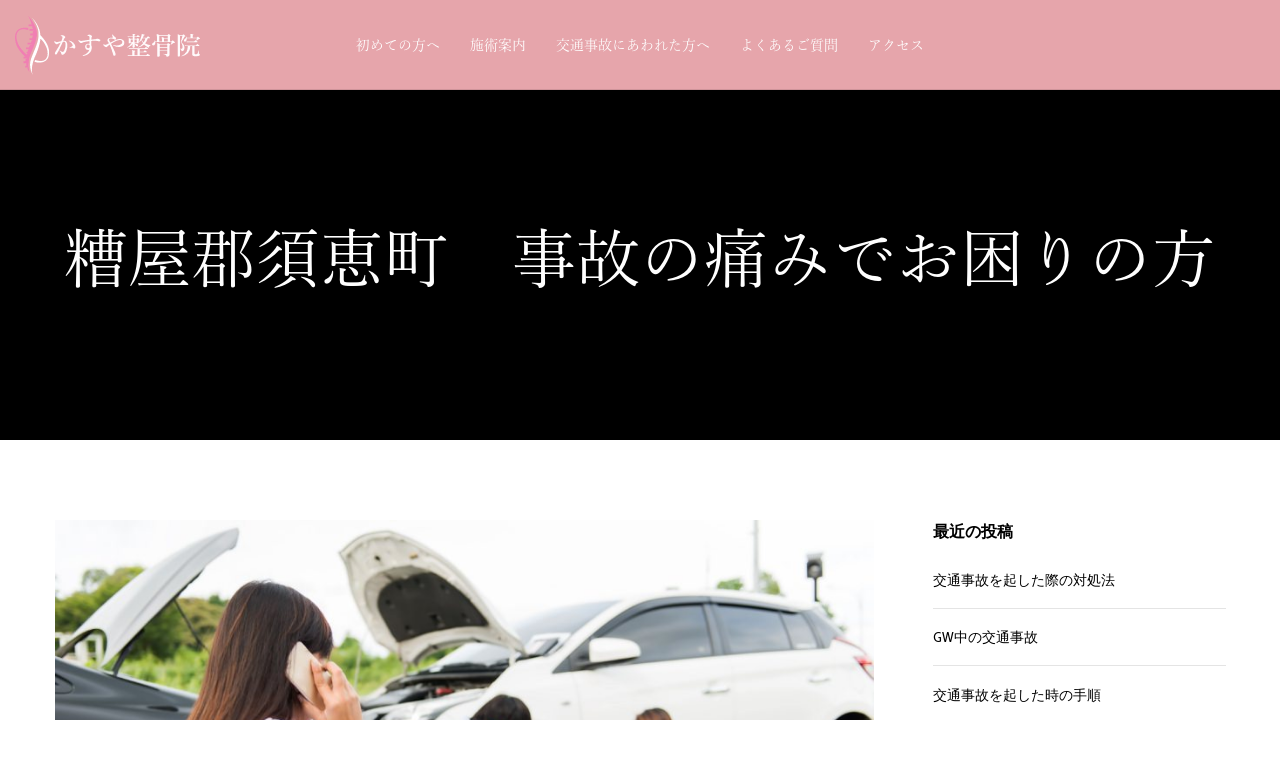

--- FILE ---
content_type: text/html; charset=UTF-8
request_url: https://kasuyaseikotuin.com/%E7%B3%9F%E5%B1%8B%E9%83%A1%E9%A0%88%E6%81%B5%E7%94%BA%E3%80%80%E4%BA%8B%E6%95%85%E3%81%AE%E7%97%9B%E3%81%BF%E3%81%A7%E3%81%8A%E5%9B%B0%E3%82%8A%E3%81%AE%E6%96%B9/
body_size: 27210
content:
<!doctype html>
<!--[if lt IE 10]>
<html class="ie9 no-js" lang="ja">
<![endif]-->
<!--[if (gt IE 9)|!(IE)]><!-->

<html class="no-js" lang="ja"> <!--<![endif]-->

	<head>
		<meta charset="UTF-8">
				<!-- allow pinned sites -->
		<link rel="pingback" href="https://kasuyaseikotuin.com/xmlrpc.php">
				<link href="https://use.fontawesome.com/releases/v5.6.3/css/all.css" rel="stylesheet">
		<meta name='robots' content='max-image-preview:large' />
<link rel='dns-prefetch' href='//fonts.googleapis.com' />
<link rel='dns-prefetch' href='//s.w.org' />
<link rel="alternate" type="application/rss+xml" title="交通事故治療専門 かすや整骨院 &raquo; フィード" href="https://kasuyaseikotuin.com/feed/" />
<link rel="alternate" type="application/rss+xml" title="交通事故治療専門 かすや整骨院 &raquo; コメントフィード" href="https://kasuyaseikotuin.com/comments/feed/" />
<link rel="alternate" type="application/rss+xml" title="交通事故治療専門 かすや整骨院 &raquo; 糟屋郡須恵町　事故の痛みでお困りの方 のコメントのフィード" href="https://kasuyaseikotuin.com/%e7%b3%9f%e5%b1%8b%e9%83%a1%e9%a0%88%e6%81%b5%e7%94%ba%e3%80%80%e4%ba%8b%e6%95%85%e3%81%ae%e7%97%9b%e3%81%bf%e3%81%a7%e3%81%8a%e5%9b%b0%e3%82%8a%e3%81%ae%e6%96%b9/feed/" />

<!-- SEO SIMPLE PACK 2.5.0 -->
<title>糟屋郡須恵町　事故の痛みでお困りの方 | 交通事故治療専門 かすや整骨院</title>
<meta name="description" content="今日はお散歩日和のいい天気ですね！ 小さなお子様を連れてお散歩しているお母さんもよく見かけます。 毎日の抱っこや育児で痛みはありませんか？子連れで行くのも…と思われている方！ 当院は施術の間、お子様をお預かりいたしますので、安心してお越しく">
<link rel="canonical" href="https://kasuyaseikotuin.com/%e7%b3%9f%e5%b1%8b%e9%83%a1%e9%a0%88%e6%81%b5%e7%94%ba%e3%80%80%e4%ba%8b%e6%95%85%e3%81%ae%e7%97%9b%e3%81%bf%e3%81%a7%e3%81%8a%e5%9b%b0%e3%82%8a%e3%81%ae%e6%96%b9/">
<meta property="og:locale" content="ja_JP">
<meta property="og:image" content="https://kasuyaseikotuin.com/wp-content/uploads/2020/11/trafic-sec4-img2@2x.jpg">
<meta property="og:title" content="糟屋郡須恵町　事故の痛みでお困りの方 | 交通事故治療専門 かすや整骨院">
<meta property="og:description" content="今日はお散歩日和のいい天気ですね！ 小さなお子様を連れてお散歩しているお母さんもよく見かけます。 毎日の抱っこや育児で痛みはありませんか？子連れで行くのも…と思われている方！ 当院は施術の間、お子様をお預かりいたしますので、安心してお越しく">
<meta property="og:url" content="https://kasuyaseikotuin.com/%e7%b3%9f%e5%b1%8b%e9%83%a1%e9%a0%88%e6%81%b5%e7%94%ba%e3%80%80%e4%ba%8b%e6%95%85%e3%81%ae%e7%97%9b%e3%81%bf%e3%81%a7%e3%81%8a%e5%9b%b0%e3%82%8a%e3%81%ae%e6%96%b9/">
<meta property="og:site_name" content="交通事故治療専門 かすや整骨院">
<meta property="og:type" content="article">
<meta name="twitter:card" content="summary">
<meta name="twitter:site" content="@kasuya02">
<!-- Google Analytics (gtag.js) -->
<script async src="https://www.googletagmanager.com/gtag/js?id=UA-185702412-1"></script>
<script>
	window.dataLayer = window.dataLayer || [];
	function gtag(){dataLayer.push(arguments);}
	gtag("js", new Date());
	gtag("config", "UA-185702412-1");
</script>
<!-- / SEO SIMPLE PACK -->

<meta name="viewport" content="width=device-width, initial-scale=1, maximum-scale=1, user-scalable=no">
<meta name="application-name" content="交通事故治療専門 かすや整骨院">
		<script type="text/javascript">
			window._wpemojiSettings = {"baseUrl":"https:\/\/s.w.org\/images\/core\/emoji\/13.1.0\/72x72\/","ext":".png","svgUrl":"https:\/\/s.w.org\/images\/core\/emoji\/13.1.0\/svg\/","svgExt":".svg","source":{"concatemoji":"https:\/\/kasuyaseikotuin.com\/wp-includes\/js\/wp-emoji-release.min.js?ver=5.8.12"}};
			!function(e,a,t){var n,r,o,i=a.createElement("canvas"),p=i.getContext&&i.getContext("2d");function s(e,t){var a=String.fromCharCode;p.clearRect(0,0,i.width,i.height),p.fillText(a.apply(this,e),0,0);e=i.toDataURL();return p.clearRect(0,0,i.width,i.height),p.fillText(a.apply(this,t),0,0),e===i.toDataURL()}function c(e){var t=a.createElement("script");t.src=e,t.defer=t.type="text/javascript",a.getElementsByTagName("head")[0].appendChild(t)}for(o=Array("flag","emoji"),t.supports={everything:!0,everythingExceptFlag:!0},r=0;r<o.length;r++)t.supports[o[r]]=function(e){if(!p||!p.fillText)return!1;switch(p.textBaseline="top",p.font="600 32px Arial",e){case"flag":return s([127987,65039,8205,9895,65039],[127987,65039,8203,9895,65039])?!1:!s([55356,56826,55356,56819],[55356,56826,8203,55356,56819])&&!s([55356,57332,56128,56423,56128,56418,56128,56421,56128,56430,56128,56423,56128,56447],[55356,57332,8203,56128,56423,8203,56128,56418,8203,56128,56421,8203,56128,56430,8203,56128,56423,8203,56128,56447]);case"emoji":return!s([10084,65039,8205,55357,56613],[10084,65039,8203,55357,56613])}return!1}(o[r]),t.supports.everything=t.supports.everything&&t.supports[o[r]],"flag"!==o[r]&&(t.supports.everythingExceptFlag=t.supports.everythingExceptFlag&&t.supports[o[r]]);t.supports.everythingExceptFlag=t.supports.everythingExceptFlag&&!t.supports.flag,t.DOMReady=!1,t.readyCallback=function(){t.DOMReady=!0},t.supports.everything||(n=function(){t.readyCallback()},a.addEventListener?(a.addEventListener("DOMContentLoaded",n,!1),e.addEventListener("load",n,!1)):(e.attachEvent("onload",n),a.attachEvent("onreadystatechange",function(){"complete"===a.readyState&&t.readyCallback()})),(n=t.source||{}).concatemoji?c(n.concatemoji):n.wpemoji&&n.twemoji&&(c(n.twemoji),c(n.wpemoji)))}(window,document,window._wpemojiSettings);
		</script>
		<style type="text/css">
img.wp-smiley,
img.emoji {
	display: inline !important;
	border: none !important;
	box-shadow: none !important;
	height: 1em !important;
	width: 1em !important;
	margin: 0 .07em !important;
	vertical-align: -0.1em !important;
	background: none !important;
	padding: 0 !important;
}
</style>
	<link rel='stylesheet' id='wp-block-library-css'  href='https://kasuyaseikotuin.com/wp-includes/css/dist/block-library/style.min.css?ver=5.8.12' type='text/css' media='all' />
<link rel='stylesheet' id='rs-plugin-settings-css'  href='https://kasuyaseikotuin.com/wp-content/plugins/revslider/public/assets/css/rs6.css?ver=6.2.23' type='text/css' media='all' />
<style id='rs-plugin-settings-inline-css' type='text/css'>
#rs-demo-id {}
</style>
<link rel='stylesheet' id='parent-style-css'  href='https://kasuyaseikotuin.com/wp-content/themes/blade/style.css?ver=5.8.12' type='text/css' media='all' />
<link rel='stylesheet' id='child-style-css'  href='https://kasuyaseikotuin.com/wp-content/themes/blade-child/style.css?ver=5.8.12' type='text/css' media='all' />
<link rel='stylesheet' id='blade-grve-awesome-fonts-css'  href='https://kasuyaseikotuin.com/wp-content/themes/blade/css/font-awesome.min.css?ver=4.7.0' type='text/css' media='all' />
<link rel='stylesheet' id='blade-grve-basic-css'  href='https://kasuyaseikotuin.com/wp-content/themes/blade/css/basic.css?ver=3.2.7' type='text/css' media='all' />
<link rel='stylesheet' id='blade-grve-grid-css'  href='https://kasuyaseikotuin.com/wp-content/themes/blade/css/grid.css?ver=3.2.7' type='text/css' media='all' />
<link rel='stylesheet' id='blade-grve-theme-style-css'  href='https://kasuyaseikotuin.com/wp-content/themes/blade/css/theme-style.css?ver=3.2.7' type='text/css' media='all' />
<link rel='stylesheet' id='blade-grve-elements-css'  href='https://kasuyaseikotuin.com/wp-content/themes/blade/css/elements.css?ver=3.2.7' type='text/css' media='all' />
<link rel='stylesheet' id='blade-grve-style-css'  href='https://kasuyaseikotuin.com/wp-content/themes/blade-child/style.css?ver=3.2.7' type='text/css' media='all' />
<link rel='stylesheet' id='blade-grve-responsive-css'  href='https://kasuyaseikotuin.com/wp-content/themes/blade/css/responsive.css?ver=3.2.7' type='text/css' media='all' />
<link rel='stylesheet' id='redux-google-fonts-grve_blade_options-css'  href='https://fonts.googleapis.com/css?family=Cabin+Condensed%3A400%2C600%2C400italic%2C500%7CMontserrat%3A700&#038;ver=1608798319' type='text/css' media='all' />
<script type='text/javascript' src='https://kasuyaseikotuin.com/wp-includes/js/jquery/jquery.min.js?ver=3.6.0' id='jquery-core-js'></script>
<script type='text/javascript' src='https://kasuyaseikotuin.com/wp-includes/js/jquery/jquery-migrate.min.js?ver=3.3.2' id='jquery-migrate-js'></script>
<script type='text/javascript' src='https://kasuyaseikotuin.com/wp-content/plugins/revslider/public/assets/js/rbtools.min.js?ver=6.2.23' id='tp-tools-js'></script>
<script type='text/javascript' src='https://kasuyaseikotuin.com/wp-content/plugins/revslider/public/assets/js/rs6.min.js?ver=6.2.23' id='revmin-js'></script>
<script type='text/javascript' src='https://kasuyaseikotuin.com/wp-content/themes/blade/js/modernizr.custom.js?ver=2.8.3' id='modernizr-js'></script>
<link rel="https://api.w.org/" href="https://kasuyaseikotuin.com/wp-json/" /><link rel="alternate" type="application/json" href="https://kasuyaseikotuin.com/wp-json/wp/v2/posts/10595" /><link rel="EditURI" type="application/rsd+xml" title="RSD" href="https://kasuyaseikotuin.com/xmlrpc.php?rsd" />
<link rel="wlwmanifest" type="application/wlwmanifest+xml" href="https://kasuyaseikotuin.com/wp-includes/wlwmanifest.xml" /> 
<meta name="generator" content="WordPress 5.8.12" />
<link rel='shortlink' href='https://kasuyaseikotuin.com/?p=10595' />
<link rel="alternate" type="application/json+oembed" href="https://kasuyaseikotuin.com/wp-json/oembed/1.0/embed?url=https%3A%2F%2Fkasuyaseikotuin.com%2F%25e7%25b3%259f%25e5%25b1%258b%25e9%2583%25a1%25e9%25a0%2588%25e6%2581%25b5%25e7%2594%25ba%25e3%2580%2580%25e4%25ba%258b%25e6%2595%2585%25e3%2581%25ae%25e7%2597%259b%25e3%2581%25bf%25e3%2581%25a7%25e3%2581%258a%25e5%259b%25b0%25e3%2582%258a%25e3%2581%25ae%25e6%2596%25b9%2F" />
<link rel="alternate" type="text/xml+oembed" href="https://kasuyaseikotuin.com/wp-json/oembed/1.0/embed?url=https%3A%2F%2Fkasuyaseikotuin.com%2F%25e7%25b3%259f%25e5%25b1%258b%25e9%2583%25a1%25e9%25a0%2588%25e6%2581%25b5%25e7%2594%25ba%25e3%2580%2580%25e4%25ba%258b%25e6%2595%2585%25e3%2581%25ae%25e7%2597%259b%25e3%2581%25bf%25e3%2581%25a7%25e3%2581%258a%25e5%259b%25b0%25e3%2582%258a%25e3%2581%25ae%25e6%2596%25b9%2F&#038;format=xml" />
<!-- Dynamic css -->
<style type="text/css">
 body, p { font-size: 16px; font-family: "Cabin Condensed"; font-weight: 400; line-height: 28px; letter-spacing: 0.7px; } #grve-header .grve-logo.grve-logo-text a { font-family: Montserrat; font-weight: 700; font-style: normal; font-size: 36px; text-transform: none; letter-spacing: 0px; } #grve-main-menu .grve-wrapper > ul > li > a, #grve-main-menu .grve-wrapper > ul > li.megamenu > ul > li > a, #grve-theme-wrapper #grve-hidden-menu ul.grve-menu > li > a, .grve-toggle-hiddenarea .grve-label, #grve-hidden-menu ul.grve-menu > li.megamenu > ul > li > a, #grve-main-menu .grve-wrapper > ul > li ul li.grve-goback a, #grve-hidden-menu ul.grve-menu > li ul li.grve-goback a { font-family: Montserrat; font-weight: 700; font-style: normal; font-size: 14px; text-transform: uppercase; letter-spacing: 0px; } .grve-slide-menu #grve-main-menu .grve-wrapper ul li.megamenu ul li:not(.grve-goback) > a, #grve-hidden-menu.grve-slide-menu ul li.megamenu ul li:not(.grve-goback) > a, #grve-main-menu .grve-wrapper > ul > li ul li a, #grve-header .grve-shoppin-cart-content { font-family: "Cabin Condensed"; font-weight: 600; font-style: normal; font-size: 14px; text-transform: none; letter-spacing: 0px; } #grve-main-menu .grve-menu-description, #grve-hidden-menu .grve-menu-description { font-family: "Cabin Condensed"; font-weight: 400; font-style: normal; font-size: 13px; text-transform: none; letter-spacing: 0px; } .grve-anchor-menu .grve-anchor-wrapper .grve-container > ul > li > a, .grve-anchor-menu .grve-anchor-wrapper .grve-container ul.sub-menu li a { font-family: "Cabin Condensed"; font-weight: 500; font-style: normal; font-size: 11px; text-transform: uppercase; letter-spacing: 2px; } h1, .grve-h1, #grve-theme-wrapper .grve-modal .grve-search input[type='text'], .grve-dropcap span, h2, .grve-h2, h3, .grve-h3, h4, .grve-h4, h5, .grve-h5, h6, .grve-h6 { font-family: Montserrat; font-weight: 700; font-style: normal; text-transform: uppercase; } h1, .grve-h1, #grve-theme-wrapper .grve-modal .grve-search input[type='text'], .grve-dropcap span { font-size: 53px; line-height: 60px; letter-spacing: 0px; } h2, .grve-h2 { font-size: 36px; line-height: 40px; letter-spacing: 0px; } h3, .grve-h3 { font-size: 30px; line-height: 33px; letter-spacing: 0px; } h4, .grve-h4 { font-size: 23px; line-height: 26px; letter-spacing: 0px; } h5, .grve-h5, h3#reply-title { font-size: 18px; line-height: 20px; letter-spacing: 0px; } h6, .grve-h6 { font-size: 16px; line-height: 18px; letter-spacing: 0px; } #grve-page-title .grve-title, #grve-blog-title .grve-title { font-family: Montserrat; font-weight: 700; font-style: normal; font-size: 64px; text-transform: uppercase; line-height: 68px; letter-spacing: 0px; } #grve-page-title .grve-description, #grve-blog-title .grve-description, #grve-blog-title .grve-description p { font-family: "Cabin Condensed"; font-weight: 400; font-style: italic; font-size: 26px; text-transform: none; line-height: 32px; letter-spacing: 0.7px; } #grve-post-title .grve-title-meta { font-family: "Cabin Condensed"; font-weight: 400; font-style: normal; font-size: 18px; text-transform: uppercase; line-height: 30px; letter-spacing: 3.7px; } #grve-post-title .grve-title { font-family: Montserrat; font-weight: 700; font-style: normal; font-size: 64px; text-transform: uppercase; line-height: 68px; letter-spacing: 0px; } #grve-post-title .grve-description { font-family: "Cabin Condensed"; font-weight: 400; font-style: italic; font-size: 26px; text-transform: none; line-height: 32px; letter-spacing: 0.7px; } #grve-portfolio-title .grve-title { font-family: Montserrat; font-weight: 700; font-style: normal; font-size: 64px; text-transform: uppercase; line-height: 68px; letter-spacing: 0px; } #grve-portfolio-title .grve-description { font-family: "Cabin Condensed"; font-weight: 400; font-style: italic; font-size: 26px; text-transform: none; line-height: 32px; letter-spacing: 0.7px; } #grve-product-title .grve-title, #grve-product-tax-title .grve-title, .woocommerce-page #grve-page-title .grve-title { font-family: Montserrat; font-weight: 700; font-style: normal; font-size: 64px; text-transform: uppercase; line-height: 68px; letter-spacing: 0px; } #grve-product-title .grve-description, #grve-product-tax-title .grve-description, #grve-product-tax-title .grve-description p, .woocommerce-page #grve-page-title .grve-description { font-family: "Cabin Condensed"; font-weight: 400; font-style: italic; font-size: 26px; text-transform: none; line-height: 32px; letter-spacing: 0.7px; } #grve-feature-section .grve-subheading { font-family: "Cabin Condensed"; font-weight: 400; font-style: normal; font-size: 18px; text-transform: uppercase; line-height: 30px; letter-spacing: 3.7px; } #grve-feature-section .grve-title { font-family: Montserrat; font-weight: 700; font-style: normal; font-size: 64px; text-transform: uppercase; line-height: 68px; letter-spacing: 0px; } #grve-feature-section .grve-description { font-family: "Cabin Condensed"; font-weight: 400; font-style: italic; font-size: 26px; text-transform: none; line-height: 32px; letter-spacing: 0.7px; } #grve-feature-section.grve-fullscreen .grve-subheading { font-family: "Cabin Condensed"; font-weight: 400; font-style: normal; font-size: 20px; text-transform: uppercase; line-height: 30px; letter-spacing: 3.7px; } #grve-feature-section.grve-fullscreen .grve-title { font-family: Montserrat; font-weight: 700; font-style: normal; font-size: 90px; text-transform: uppercase; line-height: 96px; letter-spacing: 0px; } #grve-feature-section.grve-fullscreen .grve-description { font-family: "Cabin Condensed"; font-weight: 400; font-style: italic; font-size: 30px; text-transform: none; line-height: 36px; letter-spacing: 0.7px; } .grve-leader-text, .grve-leader-text p, p.grve-leader-text, blockquote, blockquote p { font-family: "Cabin Condensed"; font-weight: 400; font-style: normal; font-size: 26px; text-transform: none; line-height: 32px; letter-spacing: 0px; } .grve-subtitle, .grve-subtitle p, .grve-subtitle-text { font-family: "Cabin Condensed"; font-weight: 600; font-style: normal; font-size: 14px; text-transform: uppercase; line-height: 18px; letter-spacing: 3.7px; } .grve-small-text, span.wpcf7-not-valid-tip, div.wpcf7-validation-errors { font-family: "Cabin Condensed"; font-weight: 500; font-style: normal; font-size: 11px; text-transform: uppercase; letter-spacing: 2px; } .grve-link-text, .grve-btn, input[type='button'], input[type='submit'], input[type='reset'], button:not(.mfp-arrow), #grve-header .grve-shoppin-cart-content .total, #grve-header .grve-shoppin-cart-content .button, #grve-main-content .vc_tta.vc_general .vc_tta-tab > a, .vc_tta.vc_general .vc_tta-panel-title, #cancel-comment-reply-link { font-family: Montserrat !important; font-weight: 700 !important; font-style: normal; font-size: 13px !important; text-transform: uppercase; letter-spacing: 0.7px; } .grve-btn.grve-btn-extrasmall, .widget.woocommerce button[type='submit'] { font-size: 9px !important; } .grve-btn.grve-btn-small { font-size: 11px !important; } .grve-btn.grve-btn-large { font-size: 16px !important; } .grve-btn.grve-btn-extralarge { font-size: 18px !important; } .grve-widget-title { font-family: Montserrat; font-weight: 700; font-style: normal; font-size: 16px; text-transform: uppercase; line-height: 24px; letter-spacing: 0px; } .widget, .widgets, #grve-hidden-menu ul.grve-menu li a { font-family: "Cabin Condensed"; font-weight: 400; font-style: normal; font-size: 14px; text-transform: none; line-height: 24px; letter-spacing: 0px; } @media only screen and (min-width: 960px) and (max-width: 1200px) { h1,.grve-h1,#grve-theme-wrapper .grve-modal .grve-search input[type="text"],.grve-dropcap span { font-size: 47.7px; line-height: 1.13em; } h2,.grve-h2 { font-size: 32.4px; line-height: 1.11em; } #grve-page-title .grve-title,#grve-blog-title .grve-title { font-size: 57.6px; line-height: 1.06em; } #grve-post-title .grve-title { font-size: 57.6px; line-height: 1.06em; } #grve-portfolio-title .grve-title { font-size: 57.6px; line-height: 1.06em; } #grve-product-title .grve-title,#grve-product-tax-title .grve-title,.woocommerce-page #grve-page-title .grve-title { font-size: 57.6px; line-height: 1.06em; } #grve-feature-section .grve-title { font-size: 57.6px; line-height: 1.06em; } #grve-feature-section.grve-fullscreen .grve-title { font-size: 81px; line-height: 1.07em; } #grve-feature-section.grve-fullscreen .grve-description { font-size: 27px; line-height: 1.2em; } #grve-page-title .grve-description,#grve-blog-title .grve-description,#grve-blog-title .grve-description p { font-size: 23.4px; line-height: 1.23em; } #grve-post-title .grve-title-meta { font-size: 16.2px; line-height: 1.67em; } #grve-post-title .grve-description { font-size: 23.4px; line-height: 1.23em; } #grve-portfolio-title .grve-description { font-size: 23.4px; line-height: 1.23em; } #grve-product-title .grve-description,#grve-product-tax-title .grve-description,#grve-product-tax-title .grve-description p,.woocommerce-page #grve-page-title .grve-description { font-size: 23.4px; line-height: 1.23em; } #grve-feature-section .grve-subheading { font-size: 16.2px; line-height: 1.67em; } #grve-feature-section.grve-fullscreen .grve-subheading { font-size: 18px; line-height: 1.5em; } #grve-feature-section .grve-description { font-size: 23.4px; line-height: 1.23em; } .grve-leader-text,.grve-leader-text p,p.grve-leader-text,blockquote { font-size: 23.4px; line-height: 1.23em; } .grve-subtitle,.grve-subtitle-text { font-size: 12.6px; line-height: 1.29em; } } @media only screen and (min-width: 768px) and (max-width: 959px) { h1,.grve-h1,#grve-theme-wrapper .grve-modal .grve-search input[type="text"],.grve-dropcap span { font-size: 42.4px; line-height: 1.13em; } h2,.grve-h2 { font-size: 28.8px; line-height: 1.11em; } #grve-page-title .grve-title,#grve-blog-title .grve-title { font-size: 54.4px; line-height: 1.06em; } #grve-post-title .grve-title { font-size: 54.4px; line-height: 1.06em; } #grve-portfolio-title .grve-title { font-size: 54.4px; line-height: 1.06em; } #grve-product-title .grve-title,#grve-product-tax-title .grve-title,.woocommerce-page #grve-page-title .grve-title { font-size: 54.4px; line-height: 1.06em; } #grve-feature-section .grve-title { font-size: 54.4px; line-height: 1.06em; } #grve-feature-section.grve-fullscreen .grve-title { font-size: 76.5px; line-height: 1.07em; } #grve-feature-section.grve-fullscreen .grve-description { font-size: 25.5px; line-height: 1.2em; } #grve-page-title .grve-description,#grve-blog-title .grve-description,#grve-blog-title .grve-description p { font-size: 20.8px; line-height: 1.23em; } #grve-post-title .grve-title-meta { font-size: 14.4px; line-height: 1.67em; } #grve-post-title .grve-description { font-size: 20.8px; line-height: 1.23em; } #grve-portfolio-title .grve-description { font-size: 20.8px; line-height: 1.23em; } #grve-product-title .grve-description,#grve-product-tax-title .grve-description,#grve-product-tax-title .grve-description p,.woocommerce-page #grve-page-title .grve-description { font-size: 20.8px; line-height: 1.23em; } #grve-feature-section .grve-subheading { font-size: 14.4px; line-height: 1.67em; } #grve-feature-section.grve-fullscreen .grve-subheading { font-size: 16px; line-height: 1.5em; } #grve-feature-section .grve-description { font-size: 20.8px; line-height: 1.23em; } .grve-leader-text,.grve-leader-text p,p.grve-leader-text,blockquote { font-size: 20.8px; line-height: 1.23em; } .grve-subtitle,.grve-subtitle-text { font-size: 11.2px; line-height: 1.29em; } } @media only screen and (max-width: 767px) { h1,.grve-h1,#grve-theme-wrapper .grve-modal .grve-search input[type="text"],.grve-dropcap span { font-size: 37.1px; line-height: 1.13em; } h2,.grve-h2 { font-size: 25.2px; line-height: 1.11em; } #grve-page-title .grve-title,#grve-blog-title .grve-title { font-size: 25.6px; line-height: 1.06em; } #grve-post-title .grve-title { font-size: 25.6px; line-height: 1.06em; } #grve-portfolio-title .grve-title { font-size: 25.6px; line-height: 1.06em; } #grve-product-title .grve-title,#grve-product-tax-title .grve-title,.woocommerce-page #grve-page-title .grve-title { font-size: 25.6px; line-height: 1.06em; } #grve-feature-section .grve-title { font-size: 25.6px; line-height: 1.06em; } #grve-feature-section.grve-fullscreen .grve-title { font-size: 36px; line-height: 1.07em; } #grve-feature-section.grve-fullscreen .grve-description { font-size: 12px; line-height: 1.2em; } #grve-page-title .grve-description,#grve-blog-title .grve-description,#grve-blog-title .grve-description p { font-size: 18.2px; line-height: 1.23em; } #grve-post-title .grve-title-meta { font-size: 12.6px; line-height: 1.67em; } #grve-post-title .grve-description { font-size: 18.2px; line-height: 1.23em; } #grve-portfolio-title .grve-description { font-size: 18.2px; line-height: 1.23em; } #grve-product-title .grve-description,#grve-product-tax-title .grve-description,#grve-product-tax-title .grve-description p,.woocommerce-page #grve-page-title .grve-description { font-size: 18.2px; line-height: 1.23em; } #grve-feature-section .grve-subheading { font-size: 12.6px; line-height: 1.67em; } #grve-feature-section.grve-fullscreen .grve-subheading { font-size: 14px; line-height: 1.5em; } #grve-feature-section .grve-description { font-size: 18.2px; line-height: 1.23em; } .grve-leader-text,.grve-leader-text p,p.grve-leader-text,blockquote { font-size: 18.2px; line-height: 1.23em; } .grve-subtitle,.grve-subtitle-text { font-size: 9.8px; line-height: 1.29em; } #grve-theme-wrapper .grve-link-text,#grve-theme-wrapper a.grve-btn,#grve-theme-wrapper input[type="submit"],#grve-theme-wrapper input[type="reset"],#grve-theme-wrapper button:not(.mfp-arrow),#cancel-comment-reply-link { font-size: 9.1px !important; line-height: 2.46em; } } @media print { h1,.grve-h1,#grve-theme-wrapper .grve-modal .grve-search input[type="text"],.grve-dropcap span { font-size: 37.1px; line-height: 1.13em; } h2,.grve-h2 { font-size: 25.2px; line-height: 1.11em; } #grve-page-title .grve-title,#grve-blog-title .grve-title { font-size: 25.6px; line-height: 1.06em; } #grve-post-title .grve-title { font-size: 25.6px; line-height: 1.06em; } #grve-portfolio-title .grve-title { font-size: 25.6px; line-height: 1.06em; } #grve-product-title .grve-title,#grve-product-tax-title .grve-title,.woocommerce-page #grve-page-title .grve-title { font-size: 25.6px; line-height: 1.06em; } #grve-feature-section .grve-title { font-size: 25.6px; line-height: 1.06em; } #grve-feature-section.grve-fullscreen .grve-title { font-size: 36px; line-height: 1.07em; } #grve-feature-section.grve-fullscreen .grve-description { font-size: 12px; line-height: 1.2em; } #grve-page-title .grve-description,#grve-blog-title .grve-description,#grve-blog-title .grve-description p { font-size: 18.2px; line-height: 1.23em; } #grve-post-title .grve-title-meta { font-size: 12.6px; line-height: 1.67em; } #grve-post-title .grve-description { font-size: 18.2px; line-height: 1.23em; } #grve-portfolio-title .grve-description { font-size: 18.2px; line-height: 1.23em; } #grve-product-title .grve-description,#grve-product-tax-title .grve-description,#grve-product-tax-title .grve-description p,.woocommerce-page #grve-page-title .grve-description { font-size: 18.2px; line-height: 1.23em; } #grve-feature-section .grve-subheading { font-size: 12.6px; line-height: 1.67em; } #grve-feature-section.grve-fullscreen .grve-subheading { font-size: 14px; line-height: 1.5em; } #grve-feature-section .grve-description { font-size: 18.2px; line-height: 1.23em; } .grve-leader-text,.grve-leader-text p,p.grve-leader-text,blockquote { font-size: 18.2px; line-height: 1.23em; } .grve-subtitle,.grve-subtitle-text { font-size: 9.8px; line-height: 1.29em; } #grve-theme-wrapper .grve-link-text,#grve-theme-wrapper a.grve-btn,#grve-theme-wrapper input[type="submit"],#grve-theme-wrapper input[type="reset"],#grve-theme-wrapper button:not(.mfp-arrow),#cancel-comment-reply-link { font-size: 9.1px !important; line-height: 2.46em; } } 
</style><!-- Dynamic css -->
<style type="text/css">
 a { color: #000000; } a:hover { color: #ef30a2; } .grve-container, #disqus_thread, #grve-content.grve-left-sidebar .grve-content-wrapper, #grve-content.grve-right-sidebar .grve-content-wrapper { max-width: 1170px; } @media only screen and (min-width: 960px) { #grve-theme-wrapper.grve-header-side .grve-container, #grve-theme-wrapper.grve-header-side #grve-content.grve-left-sidebar .grve-content-wrapper, #grve-theme-wrapper.grve-header-side #grve-content.grve-right-sidebar .grve-content-wrapper { width: 90%; max-width: 1170px; } } body.grve-boxed #grve-theme-wrapper { width: 1220px; } #grve-body.grve-boxed #grve-header.grve-fixed #grve-main-header, #grve-body.grve-boxed .grve-anchor-menu .grve-anchor-wrapper.grve-sticky, #grve-body.grve-boxed #grve-footer.grve-fixed-footer { max-width: 1220px; } .single-post #grve-content:not(.grve-right-sidebar):not(.grve-left-sidebar) .grve-container { max-width: 990px; } #grve-top-bar, #grve-top-bar .grve-language > li > ul, #grve-top-bar .grve-top-bar-menu ul.sub-menu { background-color: #232323; color: #777777; } #grve-top-bar a { color: #777777; } #grve-top-bar a:hover { color: #f1b144; } #grve-main-header { background-color: rgba(224,143,151,0.80); } #grve-main-header.grve-transparent, #grve-main-header.grve-light, #grve-main-header.grve-dark { background-color: transparent; } #grve-main-header.grve-header-default .grve-header-elements-wrapper:before { background: -moz-linear-gradient(top, rgba(0,0,0,0) 5%, rgba(0,0,0,0.10) 30%, rgba(0,0,0,0.10) 70%, rgba(0,0,0,0) 95%); background: -webkit-linear-gradient(top, rgba(0,0,0,0) 5%, rgba(0,0,0,0.10) 30%, rgba(0,0,0,0.10) 70%, rgba(0,0,0,0) 95%); background: linear-gradient(to bottom, rgba(0,0,0,0) 5%, rgba(0,0,0,0.10) 30%, rgba(0,0,0,0.10) 70%, rgba(0,0,0,0) 95%); } #grve-main-header.grve-header-default { border-color: rgba(0,0,0,0.10); } .grve-logo-text a, #grve-main-menu .grve-wrapper > ul > li > a, .grve-header-element > a, .grve-header-element .grve-purchased-items { color: #ffffff; } .grve-logo-text a:hover, #grve-main-menu .grve-wrapper > ul > li.grve-current > a, #grve-main-menu .grve-wrapper > ul > li.current-menu-item > a, #grve-main-menu .grve-wrapper > ul > li.current-menu-ancestor > a, #grve-main-menu .grve-wrapper > ul > li:hover > a, .grve-header-element > a:hover { color: #c90b63; } #grve-main-menu.grve-menu-type-button .grve-wrapper > ul > li.current-menu-item > a span, #grve-main-menu.grve-menu-type-button .grve-wrapper > ul > li.current-menu-ancestor > a span { border-color: #ededed; } #grve-main-menu.grve-menu-type-button .grve-wrapper > ul > li:hover > a span, #grve-main-menu.grve-menu-type-button .grve-wrapper > ul > li.active > a span { border-color: #f1b144; } #grve-main-menu.grve-menu-type-underline .grve-wrapper > ul > li > a span:after { background-color: #ededed; } #grve-main-menu.grve-menu-type-underline .grve-wrapper > ul > li:hover > a span:after, #grve-main-menu.grve-menu-type-underline .grve-wrapper > ul > li.active > a span:after { background-color: #f1b144; } #grve-main-menu .grve-wrapper > ul > li ul { background-color: #232323; } #grve-main-menu .grve-wrapper > ul > li ul li a, #grve-main-header.grve-light #grve-main-menu .grve-wrapper > ul > li.megamenu > ul > li:hover > a { color: #777777; } #grve-main-menu .grve-wrapper > ul > li ul li a:hover, #grve-main-menu .grve-wrapper > ul > li ul li.current-menu-item > a, #grve-main-menu .grve-wrapper > ul li li.current-menu-ancestor > a { color: #ffffff; background-color: #1f1f1f; } #grve-main-menu .grve-wrapper > ul > li.megamenu > ul > li > a { color: #ffffff; background-color: transparent; } #grve-main-menu .grve-wrapper > ul > li.megamenu > ul > li:hover > a { color: #f1b144; } #grve-main-menu.grve-horizontal-menu .grve-wrapper > ul > li.megamenu > ul > li { border-color: #3e3e3e; } #grve-main-menu .grve-wrapper > ul > li ul li.grve-menu-type-button a { background-color: transparent; } #grve-main-header, .grve-logo { height: 90px; } .grve-logo a { height: 60px; } .grve-logo.grve-logo-text a { line-height: 90px; } #grve-main-menu .grve-wrapper > ul > li > a, .grve-header-element > a, .grve-no-assigned-menu { line-height: 90px; } .grve-logo .grve-wrapper img { padding-top: 0; padding-bottom: 0; } #grve-theme-wrapper.grve-feature-below #grve-goto-section-wrapper { margin-bottom: 90px; } @media only screen and (min-width: 1024px) { #grve-header.grve-overlapping + .grve-page-title, #grve-header.grve-overlapping + #grve-feature-section, #grve-header.grve-overlapping + #grve-content, #grve-header.grve-overlapping + #grve-breadcrumbs, #grve-header.grve-overlapping + .grve-single-wrapper { top: -90px; margin-bottom: -90px; } #grve-feature-section + #grve-header.grve-overlapping { top: -90px; } #grve-header.grve-overlapping + .grve-page-title .grve-wrapper, #grve-header.grve-overlapping + #grve-feature-section:not(.grve-with-map) .grve-wrapper { padding-top: 45px; } #grve-header.grve-overlapping + #grve-breadcrumbs .grve-wrapper { padding-top: 90px; } #grve-header { height: 90px; } } @media only screen and (min-width: 1024px) { #grve-header.grve-overlapping + #grve-content .grve-sidebar.grve-fixed-sidebar, #grve-header.grve-overlapping + .grve-single-wrapper .grve-sidebar.grve-fixed-sidebar { top: 90px; } } #grve-main-header.grve-light .grve-logo-text a, #grve-main-header.grve-light #grve-main-menu .grve-wrapper > ul > li > a, #grve-main-header.grve-light .grve-header-element > a, #grve-main-header.grve-light .grve-header-element .grve-purchased-items { color: #ffffff; } #grve-main-header.grve-light .grve-logo-text a:hover, #grve-main-header.grve-light #grve-main-menu .grve-wrapper > ul > li.grve-current > a, #grve-main-header.grve-light #grve-main-menu .grve-wrapper > ul > li.current-menu-item > a, #grve-main-header.grve-light #grve-main-menu .grve-wrapper > ul > li:hover > a, #grve-main-header.grve-light #grve-main-menu .grve-wrapper > ul > li.current-menu-item > a, #grve-main-header.grve-light #grve-main-menu .grve-wrapper > ul > li.current-menu-ancestor > a, #grve-main-header.grve-light .grve-header-element > a:hover { color: #f1b144; } #grve-main-header.grve-light #grve-main-menu.grve-menu-type-button .grve-wrapper > ul > li.current-menu-item > a span, #grve-main-header.grve-light #grve-main-menu.grve-menu-type-button .grve-wrapper > ul > li.current-menu-ancestor > a span, #grve-main-header.grve-light #grve-main-menu.grve-menu-type-button .grve-wrapper > ul > li:hover > a span { border-color: #ededed; } #grve-main-header.grve-light #grve-main-menu.grve-menu-type-underline .grve-wrapper > ul > li > a span:after, #grve-main-header.grve-light #grve-main-menu.grve-menu-type-underline .grve-wrapper > ul > li:hover > a span:after { background-color: #ededed; } #grve-main-header.grve-header-default.grve-light .grve-header-elements-wrapper:before { background: -moz-linear-gradient(top, rgba(255,255,255,0) 5%, rgba(255,255,255,0.30) 30%, rgba(255,255,255,0.30) 70%, rgba(255,255,255,0) 95%); background: -webkit-linear-gradient(top, rgba(255,255,255,0) 5%, rgba(255,255,255,0.30) 30%, rgba(255,255,255,0.30) 70%, rgba(255,255,255,0) 95%); background: linear-gradient(to bottom, rgba(255,255,255,0) 5%, rgba(255,255,255,0.30) 30%, rgba(255,255,255,0.30) 70%, rgba(255,255,255,0) 95%); } #grve-main-header.grve-header-default.grve-light { border-color: rgba(255,255,255,0.30); } #grve-main-header.grve-dark .grve-logo-text a, #grve-main-header.grve-dark #grve-main-menu .grve-wrapper > ul > li > a, #grve-main-header.grve-dark .grve-header-element > a, #grve-main-header.grve-dark .grve-header-element .grve-purchased-items { color: #000000; } #grve-main-header.grve-dark .grve-logo-text a:hover, #grve-main-header.grve-dark #grve-main-menu .grve-wrapper > ul > li.grve-current > a, #grve-main-header.grve-dark #grve-main-menu .grve-wrapper > ul > li.current-menu-item > a, #grve-main-header.grve-dark #grve-main-menu .grve-wrapper > ul > li:hover > a, #grve-main-header.grve-dark #grve-main-menu .grve-wrapper > ul > li.current-menu-item > a, #grve-main-header.grve-dark #grve-main-menu .grve-wrapper > ul > li.current-menu-ancestor > a, #grve-main-header.grve-dark .grve-header-element > a:hover { color: #f1b144; } #grve-main-header.grve-dark #grve-main-menu.grve-menu-type-button .grve-wrapper > ul > li.current-menu-item > a span, #grve-main-header.grve-dark #grve-main-menu.grve-menu-type-button .grve-wrapper > ul > li.current-menu-ancestor > a span, #grve-main-header.grve-dark #grve-main-menu.grve-menu-type-button .grve-wrapper > ul > li:hover > a span { border-color: #ededed; } #grve-main-header.grve-dark #grve-main-menu.grve-menu-type-underline .grve-wrapper > ul > li > a span:after, #grve-main-header.grve-dark #grve-main-menu.grve-menu-type-underline .grve-wrapper > ul > li:hover > a span:after { background-color: #ededed; } #grve-main-header.grve-header-default.grve-dark .grve-header-elements-wrapper:before { background: -moz-linear-gradient(top, rgba(0,0,0,0) 5%, rgba(0,0,0,0.10) 30%, rgba(0,0,0,0.10) 70%, rgba(0,0,0,0) 95%); background: -webkit-linear-gradient(top, rgba(0,0,0,0) 5%, rgba(0,0,0,0.10) 30%, rgba(0,0,0,0.10) 70%, rgba(0,0,0,0) 95%); background: linear-gradient(to bottom, rgba(0,0,0,0) 5%, rgba(0,0,0,0.10) 30%, rgba(0,0,0,0.10) 70%, rgba(0,0,0,0) 95%); } #grve-main-header.grve-header-default.grve-dark { border-color: rgba(0,0,0,0.10); } #grve-header.grve-sticky-header.grve-shrink #grve-main-header, #grve-header.grve-sticky-header.grve-advanced #grve-main-header { height: 60px; } #grve-header.grve-sticky-header.grve-shrink .grve-logo, #grve-header.grve-sticky-header.grve-advanced .grve-logo { height: 60px; } #grve-header.grve-sticky-header.grve-shrink .grve-logo a, #grve-header.grve-sticky-header.grve-advanced .grve-logo a { height: 16px; } #grve-header.grve-sticky-header.grve-shrink .grve-logo.grve-logo-text a, #grve-header.grve-sticky-header.grve-advanced .grve-logo.grve-logo-text a { line-height: 60px; } #grve-header.grve-sticky-header.grve-shrink #grve-main-menu .grve-wrapper > ul > li > a, #grve-header.grve-sticky-header.grve-shrink .grve-header-element > a, #grve-header.grve-sticky-header.grve-advanced #grve-main-menu .grve-wrapper > ul > li > a, #grve-header.grve-sticky-header.grve-advanced .grve-header-element > a, #grve-header.grve-sticky-header.grve-shrink .grve-no-assigned-menu, #grve-header.grve-sticky-header.grve-advanced .grve-no-assigned-menu { line-height: 60px; } #grve-header.grve-sticky-header.grve-advanced.hide #grve-main-header { -webkit-transform: translateY(-90px); -moz-transform: translateY(-90px); transform: translateY(-90px); } #grve-header.grve-sticky-header #grve-main-header { background-color: rgba(224,143,151,0.80); } #grve-header.grve-sticky-header #grve-top-header, #grve-header.grve-sticky-header #grve-bottom-header { background-color: transparent; } #grve-header.grve-sticky-header .grve-logo-text a, #grve-header.grve-sticky-header #grve-main-header #grve-main-menu .grve-wrapper > ul > li > a, #grve-header.grve-sticky-header #grve-main-header .grve-header-element > a, #grve-header.grve-sticky-header .grve-header-element .grve-purchased-items { color: #ffffff; } #grve-header.grve-sticky-header .grve-logo-text a:hover, #grve-header.grve-sticky-header #grve-main-header #grve-main-menu .grve-wrapper > ul > li.grve-current > a, #grve-header.grve-sticky-header #grve-main-header #grve-main-menu .grve-wrapper > ul > li.current-menu-item > a, #grve-header.grve-sticky-header #grve-main-header #grve-main-menu .grve-wrapper > ul > li:hover > a, #grve-header.grve-sticky-header #grve-main-header #grve-main-menu .grve-wrapper > ul > li.current-menu-item > a, #grve-header.grve-sticky-header #grve-main-header #grve-main-menu .grve-wrapper > ul > li.current-menu-ancestor > a, #grve-header.grve-sticky-header #grve-main-header #grve-main-menu .grve-wrapper > ul > li.active > a, #grve-header.grve-sticky-header #grve-main-header .grve-header-element > a:hover { color: #c90b63; } #grve-header.grve-sticky-header #grve-main-menu.grve-menu-type-button .grve-wrapper > ul > li.current-menu-item > a span, #grve-header.grve-sticky-header #grve-main-menu.grve-menu-type-button .grve-wrapper > ul > li.current-menu-ancestor > a span { border-color: #ededed; } #grve-header.grve-sticky-header #grve-main-menu.grve-menu-type-button .grve-wrapper > ul > li:hover > a span { border-color: #ededed; } #grve-header.grve-sticky-header #grve-main-menu.grve-menu-type-underline .grve-wrapper > ul > li > a span:after { background-color: #ededed; } #grve-header.grve-sticky-header #grve-main-menu.grve-menu-type-underline .grve-wrapper > ul > li:hover > a span:after { background-color: #ededed; } #grve-header.grve-sticky-header #grve-main-header.grve-header-default .grve-header-elements-wrapper:before { background: -moz-linear-gradient(top, rgba(255,255,255,0) 5%, rgba(255,255,255,0.30) 30%, rgba(255,255,255,0.30) 70%, rgba(255,255,255,0) 95%); background: -webkit-linear-gradient(top, rgba(255,255,255,0) 5%, rgba(255,255,255,0.30) 30%, rgba(255,255,255,0.30) 70%, rgba(255,255,255,0) 95%); background: linear-gradient(to bottom, rgba(255,255,255,0) 5%, rgba(255,255,255,0.30) 30%, rgba(255,255,255,0.30) 70%, rgba(255,255,255,0) 95%); } #grve-header.grve-sticky-header #grve-main-header.grve-header-default { border-color: rgba(255,255,255,0.30); } #grve-sidearea { background-color: #232323; color: #777777; } #grve-sidearea .widget, #grve-sidearea form, #grve-sidearea form p, #grve-sidearea form div, #grve-sidearea form span { color: #777777; } #grve-sidearea h1, #grve-sidearea h2, #grve-sidearea h3, #grve-sidearea h4, #grve-sidearea h5, #grve-sidearea h6, #grve-sidearea .widget .grve-widget-title { color: #ffffff; } #grve-sidearea a { color: #777777; } #grve-sidearea .widget li a .grve-arrow:after, #grve-sidearea .widget li a .grve-arrow:before { color: #777777; } #grve-sidearea a:hover { color: #f1b144; } #grve-sidearea .grve-close-btn:after, #grve-sidearea .grve-close-btn:before, #grve-sidearea .grve-close-btn span { background-color: #777777; } #grve-sidearea .grve-border, #grve-sidearea form, #grve-sidearea form p, #grve-sidearea form div, #grve-sidearea form span, #grve-sidearea .widget a, #grve-sidearea .widget ul, #grve-sidearea .widget li, #grve-sidearea .widget table, #grve-sidearea .widget table td, #grve-sidearea .widget table th, #grve-sidearea .widget table tr { border-color: #3e3e3e; } #grve-sidearea-overlay { background-color: rgba(255,255,255,0.90); } #grve-modal-overlay, .mfp-bg, #grve-loader-overflow { background-color: rgba(0,0,0,0.95); } #grve-theme-wrapper .grve-modal-content .grve-form-style-1:not(.grve-white-bg) h1, #grve-theme-wrapper .grve-modal-content .grve-form-style-1:not(.grve-white-bg) h2, #grve-theme-wrapper .grve-modal-content .grve-form-style-1:not(.grve-white-bg) h3, #grve-theme-wrapper .grve-modal-content .grve-form-style-1:not(.grve-white-bg) h4, #grve-theme-wrapper .grve-modal-content .grve-form-style-1:not(.grve-white-bg) h5, #grve-theme-wrapper .grve-modal-content .grve-form-style-1:not(.grve-white-bg) h6, #grve-theme-wrapper .grve-modal-content .grve-form-style-1:not(.grve-white-bg) .grve-modal-title, .mfp-title, .mfp-counter { color: #ffffff; } .grve-close-modal:before, .grve-close-modal:after, .mfp-wrap .grve-loader { background-color: #ffffff; } button.mfp-arrow { color: #ffffff; } #grve-theme-wrapper .grve-modal form, #grve-theme-wrapper .grve-modal form p, #grve-theme-wrapper .grve-modal form div, #grve-theme-wrapper .grve-modal form span, #grve-socials-modal ul li a, #grve-language-modal ul li a { color: #777777; border-color: #3e3e3e; } #grve-responsive-header > .grve-wrapper { background-color: rgba(224,143,151,0.80); } #grve-responsive-header { height: 60px; } #grve-responsive-header .grve-logo { height: 60px; } #grve-responsive-header .grve-header-element > a { line-height: 60px; } #grve-responsive-header .grve-logo a { height: 32px; } #grve-responsive-header .grve-logo.grve-logo-text a { line-height: 60px; } #grve-responsive-header .grve-logo .grve-wrapper img { padding-top: 0; padding-bottom: 0; } @media only screen and (max-width: 1023px) { #grve-header.grve-responsive-overlapping + * { top: -60px; margin-bottom: -60px; } #grve-feature-section + #grve-header.grve-responsive-overlapping { top: -60px; } #grve-header.grve-responsive-overlapping + .grve-page-title .grve-wrapper, #grve-header.grve-responsive-overlapping + #grve-feature-section .grve-wrapper { padding-top: 60px; } } #grve-hidden-menu { background-color: #e08f97; } #grve-hidden-menu a, #grve-hidden-menu.grve-slide-menu ul.grve-menu .grve-arrow { color: #ffffff; } #grve-hidden-menu:not(.grve-slide-menu) ul.grve-menu li a .grve-arrow:after, #grve-hidden-menu:not(.grve-slide-menu) ul.grve-menu li a .grve-arrow:before { background-color: #ffffff; } #grve-hidden-menu ul.grve-menu li.open > a .grve-arrow:after, #grve-hidden-menu ul.grve-menu li.open > a .grve-arrow:before { background-color: #c90b63; } #grve-theme-wrapper .grve-header-responsive-elements form, #grve-theme-wrapper .grve-header-responsive-elements form p, #grve-theme-wrapper .grve-header-responsive-elements form div, #grve-theme-wrapper .grve-header-responsive-elements form span { color: #ffffff; } #grve-hidden-menu a:hover, #grve-hidden-menu.grve-slide-menu ul.grve-menu .grve-arrow:hover, #grve-hidden-menu ul.grve-menu > li.current-menu-item > a, #grve-hidden-menu ul.grve-menu > li.current-menu-ancestor > a, #grve-hidden-menu ul.grve-menu li.current-menu-item > a, #grve-hidden-menu ul.grve-menu li.open > a { color: #c90b63; } #grve-hidden-menu .grve-close-btn:after, #grve-hidden-menu .grve-close-btn:before, #grve-hidden-menu .grve-close-btn span { background-color: #c90b63; } #grve-hidden-menu ul.grve-menu li a, #grve-theme-wrapper .grve-header-responsive-elements form, #grve-theme-wrapper .grve-header-responsive-elements form p, #grve-theme-wrapper .grve-header-responsive-elements form div, #grve-theme-wrapper .grve-header-responsive-elements form span { border-color: #ffffff; } #grve-hidden-menu-overlay { background-color: rgba(255,255,255,0.90); } #grve-responsive-header .grve-logo-text a, #grve-responsive-header .grve-header-element > a, #grve-responsive-header .grve-header-element .grve-purchased-items { color: #ffffff; } #grve-responsive-header .grve-logo-text a:hover, #grve-responsive-header .grve-header-element > a:hover { color: #f1b144; } .grve-spinner { display: inline-block; position: absolute !important; top: 50%; left: 50%; margin-top: -1.500em; margin-left: -1.500em; text-indent: -9999em; -webkit-transform: translateZ(0); -ms-transform: translateZ(0); transform: translateZ(0); } .grve-spinner:not(.custom) { font-size: 14px; border-top: 0.200em solid rgba(127, 127, 127, 0.3); border-right: 0.200em solid rgba(127, 127, 127, 0.3); border-bottom: 0.200em solid rgba(127, 127, 127, 0.3); border-left: 0.200em solid; -webkit-animation: spinnerAnim 1.1s infinite linear; animation: spinnerAnim 1.1s infinite linear; } .grve-spinner:not(.custom) { border-left-color: #ef30a2; } .grve-spinner:not(.custom), .grve-spinner:not(.custom):after { border-radius: 50%; width: 3.000em; height: 3.000em; } @-webkit-keyframes spinnerAnim { 0% { -webkit-transform: rotate(0deg); transform: rotate(0deg); } 100% { -webkit-transform: rotate(360deg); transform: rotate(360deg); } } @keyframes spinnerAnim { 0% { -webkit-transform: rotate(0deg); transform: rotate(0deg); } 100% { -webkit-transform: rotate(360deg); transform: rotate(360deg); } } #grve-theme-wrapper .has-primary-1-color { color: #ef30a2; } #grve-theme-wrapper .has-primary-1-background-color { background-color: #ef30a2; } #grve-theme-wrapper .has-primary-2-color { color: #044475; } #grve-theme-wrapper .has-primary-2-background-color { background-color: #044475; } #grve-theme-wrapper .has-primary-3-color { color: #487F84; } #grve-theme-wrapper .has-primary-3-background-color { background-color: #487F84; } #grve-theme-wrapper .has-primary-4-color { color: #5F597E; } #grve-theme-wrapper .has-primary-4-background-color { background-color: #5F597E; } #grve-theme-wrapper .has-primary-5-color { color: #d6ccad; } #grve-theme-wrapper .has-primary-5-background-color { background-color: #d6ccad; } #grve-theme-wrapper .has-green-color { color: #66bb6a; } #grve-theme-wrapper .has-green-background-color { background-color: #66bb6a; } #grve-theme-wrapper .has-red-color { color: #ff5252; } #grve-theme-wrapper .has-red-background-color { background-color: #ff5252; } #grve-theme-wrapper .has-orange-color { color: #ffb74d; } #grve-theme-wrapper .has-orange-background-color { background-color: #ffb74d; } #grve-theme-wrapper .has-aqua-color { color: #1de9b6; } #grve-theme-wrapper .has-aqua-background-color { background-color: #1de9b6; } #grve-theme-wrapper .has-blue-color { color: #00b0ff; } #grve-theme-wrapper .has-blue-background-color { background-color: #00b0ff; } #grve-theme-wrapper .has-purple-color { color: #b388ff; } #grve-theme-wrapper .has-purple-background-color { background-color: #b388ff; } #grve-theme-wrapper .has-black-color { color: #000000; } #grve-theme-wrapper .has-black-background-color { background-color: #000000; } #grve-theme-wrapper .has-dark-color { color: #000000; } #grve-theme-wrapper .has-dark-background-color { background-color: #000000; } #grve-theme-wrapper .has-grey-color { color: #bababa; } #grve-theme-wrapper .has-grey-background-color { background-color: #bababa; } #grve-theme-wrapper .has-white-color { color: #ffffff; } #grve-theme-wrapper .has-white-background-color { background-color: #ffffff; } #grve-theme-wrapper .has-light-color { color: #ffffff; } #grve-theme-wrapper .has-light-background-color { background-color: #ffffff; } h1,h2,h3,h4,h5,h6, .grve-h1, .grve-h2, .grve-h3, .grve-h4, .grve-h5, .grve-h6, .grve-heading-color, .grve-blog.grve-with-shadow .grve-post-title { color: #000000; } .grve-headings-primary-1 h1, .grve-headings-primary-1 h2, .grve-headings-primary-1 h3, .grve-headings-primary-1 h4, .grve-headings-primary-1 h5, .grve-headings-primary-1 h6, .grve-headings-primary-1 .grve-heading-color, .wpb_column.grve-headings-primary-1 h1, .wpb_column.grve-headings-primary-1 h2, .wpb_column.grve-headings-primary-1 h3, .wpb_column.grve-headings-primary-1 h4, .wpb_column.grve-headings-primary-1 h5, .wpb_column.grve-headings-primary-1 h6, .wpb_column.grve-headings-primary-1 .grve-heading-color , .grve-blog ul.grve-post-meta a:hover, .grve-blog a.grve-read-more { color: #ef30a2; } .grve-headings-primary-2 h1, .grve-headings-primary-2 h2, .grve-headings-primary-2 h3, .grve-headings-primary-2 h4, .grve-headings-primary-2 h5, .grve-headings-primary-2 h6, .grve-headings-primary-2 .grve-heading-color, .wpb_column.grve-headings-primary-2 h1, .wpb_column.grve-headings-primary-2 h2, .wpb_column.grve-headings-primary-2 h3, .wpb_column.grve-headings-primary-2 h4, .wpb_column.grve-headings-primary-2 h5, .wpb_column.grve-headings-primary-2 h6, .wpb_column.grve-headings-primary-2 .grve-heading-color { color: #044475; } .grve-headings-primary-3 h1, .grve-headings-primary-3 h2, .grve-headings-primary-3 h3, .grve-headings-primary-3 h4, .grve-headings-primary-3 h5, .grve-headings-primary-3 h6, .grve-headings-primary-3 .grve-heading-color, .wpb_column.grve-headings-primary-3 h1, .wpb_column.grve-headings-primary-3 h2, .wpb_column.grve-headings-primary-3 h3, .wpb_column.grve-headings-primary-3 h4, .wpb_column.grve-headings-primary-3 h5, .wpb_column.grve-headings-primary-3 h6, .wpb_column.grve-headings-primary-3 .grve-heading-color { color: #487F84; } .grve-headings-primary-4 h1, .grve-headings-primary-4 h2, .grve-headings-primary-4 h3, .grve-headings-primary-4 h4, .grve-headings-primary-4 h5, .grve-headings-primary-4 h6, .grve-headings-primary-4 .grve-heading-color, .wpb_column.grve-headings-primary-4 h1, .wpb_column.grve-headings-primary-4 h2, .wpb_column.grve-headings-primary-4 h3, .wpb_column.grve-headings-primary-4 h4, .wpb_column.grve-headings-primary-4 h5, .wpb_column.grve-headings-primary-4 h6, .wpb_column.grve-headings-primary-4 .grve-heading-color { color: #5F597E; } .grve-headings-primary-5 h1, .grve-headings-primary-5 h2, .grve-headings-primary-5 h3, .grve-headings-primary-5 h4, .grve-headings-primary-5 h5, .grve-headings-primary-5 h6, .grve-headings-primary-5 .grve-heading-color, .wpb_column.grve-headings-primary-5 h1, .wpb_column.grve-headings-primary-5 h2, .wpb_column.grve-headings-primary-5 h3, .wpb_column.grve-headings-primary-5 h4, .wpb_column.grve-headings-primary-5 h5, .wpb_column.grve-headings-primary-5 h6, .wpb_column.grve-headings-primary-5 .grve-heading-color { color: #d6ccad; } .grve-headings-dark h1, .grve-headings-dark h2, .grve-headings-dark h3, .grve-headings-dark h4, .grve-headings-dark h5, .grve-headings-dark h6, .grve-headings-dark .grve-heading-color, .wpb_column.grve-headings-dark h1, .wpb_column.grve-headings-dark h2, .wpb_column.grve-headings-dark h3, .wpb_column.grve-headings-dark h4, .wpb_column.grve-headings-dark h5, .wpb_column.grve-headings-dark h6, .wpb_column.grve-headings-dark .grve-heading-color { color: #000000; } .grve-headings-light h1, .grve-headings-light h2, .grve-headings-light h3, .grve-headings-light h4, .grve-headings-light h5, .grve-headings-light h6, .grve-headings-light .grve-heading-color, .wpb_column.grve-headings-light h1, .wpb_column.grve-headings-light h2, .wpb_column.grve-headings-light h3, .wpb_column.grve-headings-light h4, .wpb_column.grve-headings-light h5, .wpb_column.grve-headings-light h6, .wpb_column.grve-headings-light .grve-heading-color { color: #ffffff; } .grve-text-primary-1, .grve-text-hover-primary-1:hover, a:hover .grve-text-hover-primary-1, .grve-like-counter.active i, .grve-list li:before, #grve-single-post-meta-bar .grve-categories ul li a:hover, #grve-single-post-meta-bar .grve-tags ul li a:hover, .vc_tta-panel.vc_active .vc_tta-controls-icon, .grve-pagination ul li a:hover, .grve-pagination ul li span.current, .grve-blog.grve-with-shadow .grve-post-title:hover { color: #ef30a2; } .grve-text-primary-2, .grve-text-hover-primary-2:hover, a:hover .grve-text-hover-primary-2, .grve-list li:before { color: #044475; } .grve-text-primary-3, .grve-text-hover-primary-3:hover, a:hover .grve-text-hover-primary-3, .grve-list li:before { color: #487F84; } .grve-text-primary-4, .grve-text-hover-primary-4:hover, a:hover .grve-text-hover-primary-4, .grve-list li:before { color: #5F597E; } .grve-text-primary-5, .grve-text-hover-primary-5:hover, a:hover .grve-text-hover-primary-5, .grve-list li:before { color: #d6ccad; } .grve-text-dark, #grve-content .grve-text-dark, a.grve-text-dark, .grve-text-dark-hover:hover, a:hover .grve-text-dark-hover { color: #000000; } .grve-text-light, #grve-content .grve-text-light, a.grve-text-light, .grve-text-light-hover:hover, a:hover .grve-text-light-hover { color: #ffffff; } .grve-text-green, .grve-text-hover-green:hover, a.grve-text-hover-green:hover, a:hover .grve-text-hover-green { color: #66bb6a; } .grve-text-red, .grve-text-hover-red:hover, a.grve-text-hover-red:hover, a:hover .grve-text-hover-red { color: #ff5252; } .grve-text-orange, .grve-text-hover-orange:hover, a.grve-text-hover-orange:hover, a:hover .grve-text-hover-orange { color: #fd7f24; } .grve-text-aqua, .grve-text-hover-aqua:hover, a.grve-text-hover-aqua:hover, a:hover .grve-text-hover-aqua { color: #1de9b6; } .grve-text-blue, .grve-text-hover-blue:hover, a.grve-text-hover-blue:hover, a:hover .grve-text-hover-blue { color: #00b0ff; } .grve-text-purple, .grve-text-hover-purple:hover, a.grve-text-hover-purple:hover, a:hover .grve-text-hover-purple { color: #b388ff; } .grve-text-black, .grve-text-hover-black:hover, a.grve-text-hover-black:hover, a:hover .grve-text-hover-black { color: #000000; } .grve-text-grey, .grve-text-hover-grey:hover, a.grve-text-hover-grey:hover, a:hover .grve-text-hover-grey { color: #bababa; } .grve-text-white, .grve-text-hover-white:hover, a.grve-text-hover-white:hover, a:hover .grve-text-hover-white { color: #ffffff; } .grve-bg-primary-1, .grve-bg-hover-primary-1:hover, a.grve-bg-hover-primary-1:hover, #grve-main-content .vc_tta.vc_general .vc_tta-tab.vc_active > a:after, blockquote:before, .grve-no-assigned-menu a:hover, #grve-theme-wrapper .mejs-controls .mejs-time-rail .mejs-time-current { background-color: #ef30a2; color: #ffffff; } a.grve-btn-line.grve-bg-primary-1 { background-color: transparent; border-color: #ef30a2; color: #ef30a2; } a.grve-btn-line.grve-bg-hover-primary-1:hover { background-color: #ef30a2; border-color: #ef30a2; color: #ffffff; } .grve-menu-type-button.grve-primary-1 > a .grve-item, .grve-menu-type-button.grve-hover-primary-1 > a:hover .grve-item { background-color: #ef30a2; color: #ffffff; } .grve-bg-primary-2, .grve-bg-hover-primary-2:hover, a.grve-bg-hover-primary-2:hover { background-color: #044475; color: #ffffff; } a.grve-btn-line.grve-bg-primary-2 { background-color: transparent; border-color: #044475; color: #044475; } a.grve-btn-line.grve-bg-hover-primary-2:hover { background-color: #044475; border-color: #044475; color: #ffffff; } .grve-menu-type-button.grve-primary-2 > a .grve-item, .grve-menu-type-button.grve-hover-primary-2 > a:hover .grve-item { background-color: #044475; color: #ffffff; } .grve-bg-primary-3, .grve-bg-hover-primary-3:hover, a.grve-bg-hover-primary-3:hover { background-color: #487F84; color: #ffffff; } a.grve-btn-line.grve-bg-primary-3 { background-color: transparent; border-color: #487F84; color: #487F84; } a.grve-btn-line.grve-bg-hover-primary-3:hover { background-color: #487F84; border-color: #487F84; color: #ffffff; } .grve-menu-type-button.grve-primary-3 > a .grve-item, .grve-menu-type-button.grve-hover-primary-3 > a:hover .grve-item { background-color: #487F84; color: #ffffff; } .grve-bg-primary-4, .grve-bg-hover-primary-4:hover, a.grve-bg-hover-primary-4:hover { background-color: #5F597E; color: #ffffff; } a.grve-btn-line.grve-bg-primary-4 { background-color: transparent; border-color: #5F597E; color: #5F597E; } a.grve-btn-line.grve-bg-hover-primary-4:hover { background-color: #5F597E; border-color: #5F597E; color: #ffffff; } .grve-menu-type-button.grve-primary-4 > a .grve-item, .grve-menu-type-button.grve-hover-primary-4 > a:hover .grve-item { background-color: #5F597E; color: #ffffff; } .grve-bg-primary-5, .grve-bg-hover-primary-5:hover, a.grve-bg-hover-primary-5:hover { background-color: #d6ccad; color: #ffffff; } a.grve-btn-line.grve-bg-primary-5 { background-color: transparent; border-color: #d6ccad; color: #d6ccad; } a.grve-btn-line.grve-bg-hover-primary-5:hover { background-color: #d6ccad; border-color: #d6ccad; color: #ffffff; } .grve-menu-type-button.grve-primary-5 > a .grve-item, .grve-menu-type-button.grve-hover-primary-5 > a:hover .grve-item { background-color: #d6ccad; color: #ffffff; } .grve-bg-dark, a.grve-bg-dark:hover, .grve-outline-btn a.grve-bg-dark:hover { background-color: #000000; color: #ffffff; } .grve-outline-btn a.grve-bg-dark { background-color: transparent; border-color: #000000; color: #000000; } .grve-bg-light, a.grve-bg-light:hover { background-color: #ffffff; color: #000000; } .grve-outline-btn a.grve-bg-light:hover { background-color: #ffffff; color: #000000; } .grve-outline-btn a.grve-bg-light { background-color: transparent; border-color: #ffffff; color: #ffffff; } .grve-bg-green, .grve-bg-hover-green:hover, a.grve-bg-hover-green:hover { background-color: #66bb6a; color: #ffffff; } a.grve-btn-line.grve-bg-green { background-color: transparent; border-color: #66bb6a; color: #66bb6a; } a.grve-btn-line.grve-bg-hover-green:hover { background-color: #66bb6a; border-color: #66bb6a; color: #ffffff; } .grve-menu-type-button.grve-green > a .grve-item, .grve-menu-type-button.grve-hover-green > a:hover .grve-item { background-color: #66bb6a; color: #ffffff; } .grve-bg-red, .grve-bg-hover-red:hover, a.grve-bg-hover-red:hover { background-color: #ff5252; color: #ffffff; } a.grve-btn-line.grve-bg-red { background-color: transparent; border-color: #ff5252; color: #ff5252; } a.grve-btn-line.grve-bg-hover-red:hover { background-color: #ff5252; border-color: #ff5252; color: #ffffff; } .grve-menu-type-button.grve-red > a .grve-item, .grve-menu-type-button.grve-hover-red > a:hover .grve-item { background-color: #ff5252; color: #ffffff; } .grve-bg-orange, .grve-bg-hover-orange:hover, a.grve-bg-hover-orange:hover { background-color: #fd7f24; color: #ffffff; } a.grve-btn-line.grve-bg-orange { background-color: transparent; border-color: #fd7f24; color: #fd7f24; } a.grve-btn-line.grve-bg-hover-orange:hover { background-color: #fd7f24; border-color: #fd7f24; color: #ffffff; } .grve-menu-type-button.grve-orange > a .grve-item, .grve-menu-type-button.grve-hover-orange > a:hover .grve-item { background-color: #fd7f24; color: #ffffff; } .grve-bg-aqua, .grve-bg-hover-aqua:hover, a.grve-bg-hover-aqua:hover { background-color: #1de9b6; color: #ffffff; } a.grve-btn-line.grve-bg-aqua { background-color: transparent; border-color: #1de9b6; color: #1de9b6; } a.grve-btn-line.grve-bg-hover-aqua:hover { background-color: #1de9b6; border-color: #1de9b6; color: #ffffff; } .grve-menu-type-button.grve-aqua > a .grve-item, .grve-menu-type-button.grve-hover-aqua > a:hover .grve-item { background-color: #1de9b6; color: #ffffff; } .grve-bg-blue, .grve-bg-hover-blue:hover, a.grve-bg-hover-blue:hover { background-color: #00b0ff; color: #ffffff; } a.grve-btn-line.grve-bg-blue { background-color: transparent; border-color: #00b0ff; color: #00b0ff; } a.grve-btn-line.grve-bg-hover-blue:hover { background-color: #00b0ff; border-color: #00b0ff; color: #ffffff; } .grve-menu-type-button.grve-blue > a .grve-item, .grve-menu-type-button.grve-hover-blue > a:hover .grve-item { background-color: #00b0ff; color: #ffffff; } .grve-bg-purple, .grve-bg-hover-purple:hover, a.grve-bg-hover-purple:hover { background-color: #b388ff; color: #ffffff; } a.grve-btn-line.grve-bg-purple { background-color: transparent; border-color: #b388ff; color: #b388ff; } a.grve-btn-line.grve-bg-hover-purple:hover { background-color: #b388ff; border-color: #b388ff; color: #ffffff; } .grve-menu-type-button.grve-purple > a .grve-item, .grve-menu-type-button.grve-hover-purple > a:hover .grve-item { background-color: #b388ff; color: #ffffff; } .grve-bg-black, .grve-bg-hover-black:hover, a.grve-bg-hover-black:hover { background-color: #000000; color: #ffffff; } a.grve-btn-line.grve-bg-black { background-color: transparent; border-color: #000000; color: #000000; } a.grve-btn-line.grve-bg-hover-black:hover { background-color: #000000; border-color: #000000; color: #ffffff; } .grve-menu-type-button.grve-black > a .grve-item, .grve-menu-type-button.grve-hover-black > a:hover .grve-item { background-color: #000000; color: #ffffff; } .grve-bg-grey, .grve-bg-hover-grey:hover, a.grve-bg-hover-grey:hover { background-color: #bababa; color: #ffffff; } a.grve-btn-line.grve-bg-grey { background-color: transparent; border-color: #bababa; color: #bababa; } a.grve-btn-line.grve-bg-hover-grey:hover { background-color: #bababa; border-color: #bababa; color: #ffffff; } .grve-menu-type-button.grve-grey > a .grve-item, .grve-menu-type-button.grve-hover-grey > a:hover .grve-item { background-color: #bababa; color: #ffffff; } .grve-bg-white, .grve-bg-hover-white:hover, a.grve-bg-hover-white:hover { background-color: #ffffff; color: #bababa; } a.grve-btn-line.grve-bg-white { background-color: transparent; border-color: #ffffff; color: #ffffff; } a.grve-btn-line.grve-bg-hover-white:hover { background-color: #ffffff; border-color: #ffffff; color: #bababa; } .grve-menu-type-button.grve-white > a .grve-item, .grve-menu-type-button.grve-hover-white > a:hover .grve-item { background-color: #ffffff; color: #bababa; } .grve-anchor-menu .grve-anchor-wrapper, .grve-anchor-menu .grve-container ul { background-color: #232323; } .grve-anchor-menu .grve-container > ul > li > a, .grve-anchor-menu .grve-container ul li a, .grve-anchor-menu .grve-container > ul > li:last-child > a { border-color: #323232; } .grve-anchor-menu a { color: #777777; background-color: transparent; } .grve-anchor-menu a:hover, .grve-anchor-menu .grve-container > ul > li.active > a { color: #ffffff; background-color: #1a1a1a; } .grve-anchor-menu a .grve-arrow:after, .grve-anchor-menu a .grve-arrow:before { background-color: #ffffff; } #grve-page-anchor { height: 60px; } #grve-page-anchor .grve-anchor-wrapper { height: 60px; line-height: 60px; } #grve-page-anchor.grve-anchor-menu .grve-anchor-btn { width: 60px; } #grve-post-anchor { height: 60px; } #grve-post-anchor .grve-anchor-wrapper { height: 60px; line-height: 60px; } #grve-post-anchor.grve-anchor-menu .grve-anchor-btn { width: 60px; } #grve-portfolio-anchor { height: 60px; } #grve-portfolio-anchor .grve-anchor-wrapper { height: 60px; line-height: 60px; } #grve-portfolio-anchor.grve-anchor-menu .grve-anchor-btn { width: 60px; } #grve-product-anchor { height: 60px; } #grve-product-anchor .grve-anchor-wrapper { height: 60px; line-height: 60px; } #grve-product-anchor.grve-anchor-menu .grve-anchor-btn { width: 60px; } .grve-breadcrumbs { background-color: #ffffff; border-color: #e0e0e0; } .grve-breadcrumbs ul li { color: #b2b2b2; } .grve-breadcrumbs ul li a { color: #6e6e6e; } .grve-breadcrumbs ul li a:hover { color: #f1b144; } #grve-page-breadcrumbs { line-height: 60px; } #grve-post-breadcrumbs { line-height: 60px; } #grve-portfolio-breadcrumbs { line-height: 60px; } #grve-product-breadcrumbs { line-height: 60px; } #grve-content, .grve-single-wrapper, #grve-main-content .grve-section { background-color: #ffffff; color: #000000; } body, .grve-text-content, .grve-text-content a, #grve-single-post-meta-bar .grve-categories ul li a, #grve-single-post-meta-bar .grve-tags ul li a, #grve-content form, #grve-content form p, #grve-content form div, #grve-content form span, table, .grve-blog.grve-with-shadow .grve-post-content { color: #000000; } .grve-border, #grve-content .grve-border, #grve-content form, #grve-content form p, #grve-content form div, #grve-content form span, hr, .grve-hr.grve-element div, .grve-title-double-line span:before, .grve-title-double-line span:after, .grve-title-double-bottom-line span:after, .vc_tta-tabs-position-top .vc_tta-tabs-list, table,tr,th,td { border-color: #e4e4e4; } hr.is-style-dots:before { color: #e4e4e4 !important; } #grve-content .grve-blog-large .grve-blog-item.sticky ul.grve-post-meta, .grve-carousel-pagination-2 .grve-carousel .owl-controls .owl-page.active span, .grve-carousel-pagination-2 .grve-carousel .owl-controls.clickable .owl-page:hover span, .grve-carousel-pagination-2.grve-testimonial .owl-controls .owl-page.active span, .grve-carousel-pagination-2.grve-testimonial .owl-controls.clickable .owl-page:hover span, .grve-carousel-pagination-2 .grve-flexible-carousel .owl-controls .owl-page.active span, .grve-carousel-pagination-2 .grve-flexible-carousel .owl-controls.clickable .owl-page:hover span { border-color: #ef30a2; } .widget .grve-widget-title { color: #000000; } .widget { color: #000000; } #grve-sidebar .widget a:not(.grve-outline):not(.grve-btn), #grve-sidebar .widget ul, #grve-sidebar .widget li, #grve-sidebar .widget table, #grve-sidebar .widget table td, #grve-sidebar .widget table th, #grve-sidebar .widget table tr { border-color: #e4e4e4; } .widget a:not(.grve-outline):not(.grve-btn) { color: #000000; } .widget a:not(.grve-outline):not(.grve-btn):hover, .widget.widget_nav_menu li.open > a { color: #ef30a2; } #grve-footer .grve-widget-area { background-color: #232323; } #grve-footer .widget .grve-widget-title, #grve-footer h1, #grve-footer h2, #grve-footer h3, #grve-footer h4, #grve-footer h5, #grve-footer h6 { color: #ffffff; } #grve-footer .widget, #grve-footer form, #grve-footer form p, #grve-footer form div, #grve-footer form span { color: #777777; } #grve-footer .widget a:not(.grve-outline):not(.grve-btn), #grve-footer .widget ul, #grve-footer .widget li, #grve-footer .widget table, #grve-footer .widget table td, #grve-footer .widget table th, #grve-footer .widget table tr, #grve-footer .grve-border, #grve-footer form, #grve-footer form p, #grve-footer form div, #grve-footer form span { border-color: #3e3e3e; } #grve-footer .widget a:not(.grve-outline):not(.grve-btn) { color: #a0a0a0; } #grve-footer .widget a:not(.grve-outline):not(.grve-btn):hover, #grve-footer .widget.widget_nav_menu li.open > a { color: #f1b144; } #grve-footer .grve-footer-bar { color: #5f5f5f; background-color: rgba(26,26,26,1); } #grve-footer .grve-footer-bar a { color: #696969; } #grve-footer .grve-footer-bar a:hover { color: #ffffff; } #grve-post-bar { background-color: #f7f7f7; border-color: #f2f2f2; } #grve-post-bar .grve-post-socials a { color: #000000; } #grve-post-bar .grve-post-socials a:hover, #grve-post-bar .grve-backlink a:hover, #grve-post-bar a.active i { color: #f1b144; } #grve-post-bar .grve-title { color: #afafaf; } #grve-post-bar .grve-nav-title { color: #c4c4c4; } #grve-post-bar .grve-arrow { color: #000000; } #grve-portfolio-bar { background-color: #f7f7f7; border-color: #f2f2f2; } #grve-portfolio-bar .grve-post-socials a { color: #000000; } #grve-portfolio-bar .grve-post-socials a:hover, #grve-portfolio-bar .grve-backlink a:hover, #grve-portfolio-bar a.active i { color: #f1b144; } #grve-portfolio-bar .grve-title { color: #afafaf; } #grve-portfolio-bar .grve-nav-title { color: #c4c4c4; } #grve-portfolio-bar .grve-arrow { color: #000000; } #grve-privacy-bar { background-color: rgba(0,0,0,0.90); color: #ffffff; } .grve-privacy-agreement { background-color: #2bc137; color: #ffffff; } .grve-privacy-refresh-btn { background-color: #2bc137; color: #ffffff; } .grve-privacy-preferences { background-color: transparent; color: #ffffff; } .grve-privacy-agreement:hover { background-color: #17a523; } .grve-privacy-refresh-btn:hover { background-color: #17a523; } .grve-privacy-switch .grve-switch input[type='checkbox']:checked + .grve-switch-slider { background-color: #2bc137; } .compose-mode .vc_element .grve-row { margin-top: 30px; } .compose-mode .vc_vc_column .wpb_column { width: 100% !important; margin-bottom: 30px; border: 1px dashed rgba(125, 125, 125, 0.4); } .compose-mode .vc_controls > .vc_controls-out-tl { left: 15px; } .compose-mode .vc_controls > .vc_controls-bc { bottom: 15px; } .compose-mode .vc_welcome .vc_buttons { margin-top: 60px; } .compose-mode .grve-image img { opacity: 1; } .compose-mode .vc_controls > div { z-index: 9; } .compose-mode .grve-bg-image { opacity: 1; } .compose-mode #grve-theme-wrapper .grve-section.grve-fullwidth-background, .compose-mode #grve-theme-wrapper .grve-section.grve-fullwidth-element { visibility: visible; } .compose-mode .grve-animated-item { opacity: 1; } .grve-section.grve-column-gap-5 .grve-row { margin-left: -2.5px; margin-right: -2.5px; } .grve-section.grve-column-gap-5 .grve-column, .grve-section.grve-fullwidth.grve-column-gap-5 .grve-column { padding-left: 2.5px; padding-right: 2.5px; } .grve-section.grve-fullwidth.grve-column-gap-5 .grve-row { padding-left: 2.5px; padding-right: 2.5px; margin-left: 0px; margin-right: 0px; } .grve-section.grve-column-gap-10 .grve-row { margin-left: -5px; margin-right: -5px; } .grve-section.grve-column-gap-10 .grve-column, .grve-section.grve-fullwidth.grve-column-gap-10 .grve-column { padding-left: 5px; padding-right: 5px; } .grve-section.grve-fullwidth.grve-column-gap-10 .grve-row { padding-left: 5px; padding-right: 5px; margin-left: 0px; margin-right: 0px; } .grve-section.grve-column-gap-15 .grve-row { margin-left: -7.5px; margin-right: -7.5px; } .grve-section.grve-column-gap-15 .grve-column, .grve-section.grve-fullwidth.grve-column-gap-15 .grve-column { padding-left: 7.5px; padding-right: 7.5px; } .grve-section.grve-fullwidth.grve-column-gap-15 .grve-row { padding-left: 7.5px; padding-right: 7.5px; margin-left: 0px; margin-right: 0px; } .grve-section.grve-column-gap-20 .grve-row { margin-left: -10px; margin-right: -10px; } .grve-section.grve-column-gap-20 .grve-column, .grve-section.grve-fullwidth.grve-column-gap-20 .grve-column { padding-left: 10px; padding-right: 10px; } .grve-section.grve-fullwidth.grve-column-gap-20 .grve-row { padding-left: 10px; padding-right: 10px; margin-left: 0px; margin-right: 0px; } .grve-section.grve-column-gap-25 .grve-row { margin-left: -12.5px; margin-right: -12.5px; } .grve-section.grve-column-gap-25 .grve-column, .grve-section.grve-fullwidth.grve-column-gap-25 .grve-column { padding-left: 12.5px; padding-right: 12.5px; } .grve-section.grve-fullwidth.grve-column-gap-25 .grve-row { padding-left: 12.5px; padding-right: 12.5px; margin-left: 0px; margin-right: 0px; } .grve-section.grve-column-gap-30 .grve-row { margin-left: -15px; margin-right: -15px; } .grve-section.grve-column-gap-30 .grve-column, .grve-section.grve-fullwidth.grve-column-gap-30 .grve-column { padding-left: 15px; padding-right: 15px; } .grve-section.grve-fullwidth.grve-column-gap-30 .grve-row { padding-left: 15px; padding-right: 15px; margin-left: 0px; margin-right: 0px; } .grve-section.grve-column-gap-35 .grve-row { margin-left: -17.5px; margin-right: -17.5px; } .grve-section.grve-column-gap-35 .grve-column, .grve-section.grve-fullwidth.grve-column-gap-35 .grve-column { padding-left: 17.5px; padding-right: 17.5px; } .grve-section.grve-fullwidth.grve-column-gap-35 .grve-row { padding-left: 17.5px; padding-right: 17.5px; margin-left: 0px; margin-right: 0px; } .grve-section.grve-column-gap-40 .grve-row { margin-left: -20px; margin-right: -20px; } .grve-section.grve-column-gap-40 .grve-column, .grve-section.grve-fullwidth.grve-column-gap-40 .grve-column { padding-left: 20px; padding-right: 20px; } .grve-section.grve-fullwidth.grve-column-gap-40 .grve-row { padding-left: 20px; padding-right: 20px; margin-left: 0px; margin-right: 0px; } .grve-section.grve-column-gap-45 .grve-row { margin-left: -22.5px; margin-right: -22.5px; } .grve-section.grve-column-gap-45 .grve-column, .grve-section.grve-fullwidth.grve-column-gap-45 .grve-column { padding-left: 22.5px; padding-right: 22.5px; } .grve-section.grve-fullwidth.grve-column-gap-45 .grve-row { padding-left: 22.5px; padding-right: 22.5px; margin-left: 0px; margin-right: 0px; } .grve-section.grve-column-gap-50 .grve-row { margin-left: -25px; margin-right: -25px; } .grve-section.grve-column-gap-50 .grve-column, .grve-section.grve-fullwidth.grve-column-gap-50 .grve-column { padding-left: 25px; padding-right: 25px; } .grve-section.grve-fullwidth.grve-column-gap-50 .grve-row { padding-left: 25px; padding-right: 25px; margin-left: 0px; margin-right: 0px; } .grve-section.grve-column-gap-55 .grve-row { margin-left: -27.5px; margin-right: -27.5px; } .grve-section.grve-column-gap-55 .grve-column, .grve-section.grve-fullwidth.grve-column-gap-55 .grve-column { padding-left: 27.5px; padding-right: 27.5px; } .grve-section.grve-fullwidth.grve-column-gap-55 .grve-row { padding-left: 27.5px; padding-right: 27.5px; margin-left: 0px; margin-right: 0px; } .grve-section.grve-column-gap-60 .grve-row { margin-left: -30px; margin-right: -30px; } .grve-section.grve-column-gap-60 .grve-column, .grve-section.grve-fullwidth.grve-column-gap-60 .grve-column { padding-left: 30px; padding-right: 30px; } .grve-section.grve-fullwidth.grve-column-gap-60 .grve-row { padding-left: 30px; padding-right: 30px; margin-left: 0px; margin-right: 0px; } 
</style><!-- Dynamic css -->
<style type="text/css">
/********************************* Common All *********************************/ body, font, p, div, span, .grve-h1, .grve-h2, .grve-h3, .grve-h4, .grve-h5, .grve-h6, .noto{ font-family: yu-mincho-pr6, sans-serif; font-weight: 400; font-style: normal; margin: 0; } h1,h2,h3,h4,h5,h6{ font-family: yu-mincho-pr6, sans-serif; font-weight: 700; font-style: normal; color: black; } .bold, .bold span{ font-weight: 700; } /*Edge Google Font*/ .grve-subtitle,.grve-widget-title,#grve-main-menu ul,.btn-txt,.widget{ transform: rotate(0.001deg); } /** 見た目を整える **/ body,ul,li{ margin: 0px; padding: 0px; letter-spacing: 0px; } ul,li{ list-style: none; } .wplc-color-bg-1{ background-color: #4CCBDD !important; } /********************************* Stiky *********************************/ .stk-box{ z-index: 1000 !important; } .stk-container{ display: -webkit-box; /* old Android */ display: -webkit-flex; /* Safari etc. */ display: -ms-flexbox; /* IE10 */ display: flex; flex-direction: row; flex-wrap: nowrap; width: 100%; height: 130px; position: fixed; bottom: 0; left: 0; z-index: 1000; } .stk-tel-item{ width: 50%; height: 140px; } .stk-line-item{ width: 50%; height: 140px; cursor: pointer; } .stk-tel-item{ text-align: right; padding-right: 15px; } .stk-line-item{ text-align: left; padding-left: 15px; } .bnr-tel-btn{ background: black; position: relative; display: block; width: 100%; height: 50px; padding-top: 10px; color: #fff; text-align: center; text-decoration: none; margin:0 auto; } .bnr-web-btn{ background: #E11A70; position: relative; display: block; width: 100%; height: 50px; padding-top: 16px; color: #fff; text-align: center; text-decoration: none; margin:0 auto; } /* <ul class="stk-bnr-list"> <li> <a href="tel:050-3187-3070"> <img class="alignnone size-full" src="https://amane8.com/wp-content/uploads/2020/08/global-bnr-tel-mb2.png" alt="TEL：050-3187-3070 / 9:00～19:00" width="360" height="90" /></a> </li> <li> <a href="http://line.me/ti/p/%40amaneya" rel="noopener"> <img class="alignnone size-full wp-image-10199" src="https://amane8.com/wp-content/uploads/2020/08/global-bnr-line-mb2.png" alt="LINEでお見積り" width="360" height="90" /></a> </li> </ul> */ ul.stk-bnr-list{ display: -webkit-box; /* old Android */ display: -webkit-flex; /* Safari etc. */ display: -ms-flexbox; /* IE10 */ display: flex; flex-direction: row; flex-wrap: nowrap; justify-content: space-around; width: 100%; height: 50px; position: fixed; bottom: 0; left: 0; z-index: 1000; } ul.stk-bnr-list li{ width: 180px; } ul.stk-bnr-list li:nth-child(1){ margin-right: 5px; } @media screen and (max-width: 640px) { .grve-footer-bar{ z-index: 1 !important; position: relative; } .stk-container-mb{ display: -webkit-box; /* old Android */ display: -webkit-flex; /* Safari etc. */ display: -ms-flexbox; /* IE10 */ display: flex; flex-direction: row; flex-wrap: nowrap; justify-content: space-around; width: 100%; height: 60px; position: fixed; bottom: 0; left: 0; z-index: 1000; background: rgba(241,127,179, 0.15); padding-top: 6px; } .stk-tel-item-mb{ width: 50%; height: 50px; cursor: pointer; } .stk-line-item-mb{ width: 50%; height: 50px; cursor: pointer; } .stk-tel-item-mb a img, .stk-line-item-mb a img{ object-fit: cover; width: 90%; height: auto; position: absolute; top: 50%; left: 50%; transform: translate(-50%, -50%); -webkit-transform: translate(-50%, -50%); -ms-transform: translate(-50%, -50%); } .bnr-tel-btn{ background: #C90B63; position: relative; display: block; width: 95%; height: 50px; padding-top: 10px; color: #fff; text-align: center; text-decoration: none; margin:0 auto; border-radius: 5px; } .bnr-line-btn{ background: #1BB71F; position: relative; display: block; width: 95%; height: 50px; padding-top: 16px; color: #fff; text-align: center; text-decoration: none; margin:0 auto; border-radius: 5px; } .stk-tel-item-mb a, .stk-line-item-mb a{ width: 100%; height: 45px; display: block; } /*.stk-tel-item-mb a img, .stk-line-item-mb a img{ object-fit: cover; width: 180px; height: 45px; }*/ } /********************************* FontWosome *********************************/ .r-arrow{ font-size: 4rem; padding-top: 5px; color: #0E4285; } .r-arrow-red{ font-size: 4rem; padding-top: 5px; color: #C10929; } /********************************* 装飾 *********************************/ .sline{ padding: 0.1rem 10px; background: transparent; border-left: solid 5px #DD5F91; } .sline-red{ padding: 1rem 10px; background: #F8F8F8; border-left: solid 5px #C10929 !important; } .sline-orange{ padding: 1rem 10px; background: #FEEADD !important; border-left: solid 5px #F5751C !important; } .sline-blue{ padding: 1rem 10px; background: #E8F4F9 !important; border-left: solid 5px #67B3D3 !important; } .sline-pp{ padding: 1rem 10px; background: #E3DFF7 !important; border-left: solid 5px #4429C8 !important; } .triangle-down:before{ content: ''; display: block; border-top: 30px solid #67B3D3; border-left: 30px solid transparent; border-right: 30px solid transparent; position: absolute; top: 130%; left: 50%; transform: translate(-50%, -50%); -webkit-transform: translate(-50%, -50%); -ms-transform: translate(-50%, -50%); } .triangle-down-insta{ content: ''; display: block; border-top: 30px solid #67B3D3; border-left: 30px solid transparent; border-right: 30px solid transparent; position: absolute; top: 130%; left: 50%; transform: translate(-50%, -50%); -webkit-transform: translate(-50%, -50%); -ms-transform: translate(-50%, -50%); } /********************************* Color / align *********************************/ .dred, .dred span{ color: #BE0000 !important; } .white, .white span{ color: white !important; } .black, .black span { color: black !important; } .center{ text-align: center !important;} .right{ text-align: right !important; } .left{ text-align: left !important; } /********************************* News *********************************/ .news-block{ padding: 30px 20px 0 20px; background: white; } .news-container{ display: -webkit-box; /* old Android */ display: -webkit-flex; /* Safari etc. */ display: -ms-flexbox; /* IE10 */ display: flex; flex-wrap: wrap; width: 100%; height: auto; } .news-date{ width: 120px; } .news-category{ width: 110px; } .news-cont{ width: 70%; } .divider{ width: 100%; margin: 20px 0; } .normal-lb{ /*普通*/ display: inline-block; height: 30px; padding: 1px 15px 3px; background: #F17FB3; color: white; text-align: center; font-weight: bold; } .important-lb{ /*重要*/ display: inline-block; height: 30px; padding: 1px 15px 3px; background: #D84C76; color: white; text-align: center; font-weight: bold; } .hidden-lb{ /*重要*/ display: none; } @media screen and (max-width: 640px) {/* 640px以下*/ .important-lb, .normal-lb{ font-size: 1.2rem; padding: 1px 7px 3px; height: auto; } .news-cont { width: 100%; margin-top: 10px; } .news-date{ width: 60%; } .news-category{ width: 40%; text-align: right; } } /********************************* Font Size *********************************/ html{ font-size: 62.5%; } body{ font-size: 1.6rem; /* 16px*/ line-height: 1.5; } .f100 { font-size: 100px;/* IE8以下とAndroid4.3以下用フォールバック */ font-size: calc(2.4rem + ((1vw - 0.64rem) * 7.142857));/* 60px~100pxで可変*/ } .f90 { font-size: 90px;/* IE8以下とAndroid4.3以下用フォールバック */ font-size: calc(2.4rem + ((1vw - 0.64rem) * 7.142857));/* 50px~90pxで可変*/ } .f80 { font-size: 80px;/* IE8以下とAndroid4.3以下用フォールバック */ font-size: calc(2.4rem + ((1vw - 0.64rem) * 5.71429));/* 50px~90pxで可変*/ } .f70 { font-size: 70px;/* IE8以下とAndroid4.3以下用フォールバック */ font-size: calc(2.4rem + ((1vw - 0.64rem) * 4.46428));/* 50px~90pxで可変*/ } h1,.f60 { font-size: 60px;/* IE8以下とAndroid4.3以下用フォールバック */ font-size: calc(2.4rem + ((1vw - 0.64rem) * 3.5714));/* 40px~60pxで可変*/ } h2,.f55 { font-size: 55px;/* IE8以下とAndroid4.3以下用フォールバック */ font-size: calc(2.4rem + ((1vw - 0.64rem) * 3.5714));/* 35px~50pxで可変*/ } h3,.f50 { font-size: 50px;/* IE8以下とAndroid4.3以下用フォールバック */ font-size: calc(2.4rem + ((1vw - 0.64rem) * 3.2142));/* 32px~50pxで可変*/ } h4,.f45{ font-size: 45px;/* IE8以下とAndroid4.3以下用フォールバック */ font-size: calc(2.4rem + ((1vw - 0.64rem) * 3.0357));/* 28px~40pxで可変*/ } .f40{ font-size: 40px;/* IE8以下とAndroid4.3以下用フォールバック */ font-size: calc(2.4rem + ((1vw - 0.64rem) * 2.6785));/* 25px~40pxで可変*/ } .f35,.f35 p{ font-size: 35px;/* IE8以下とAndroid4.3以下用フォールバック */ font-size: calc(2.4rem + ((1vw - 0.64rem) * 2.3214));/* 22px~35pxで可変*/ } .f30,.f30 p{ font-size: 30px;/* IE8以下とAndroid4.3以下用フォールバック */ font-size: calc(2.4rem + ((1vw - 0.64rem) * 1.7857));/* 20px~30pxで可変*/ } .f25,.f25 p{ font-size: 25px;/* IE8以下とAndroid4.3以下用フォールバック */ font-size: calc(2.2rem + ((1vw - 0.64rem) * 1.25));/* 18px~20pxで可変*/ } .f20,.f20 p{ font-size: 20px;/* IE8以下とAndroid4.3以下用フォールバック */ font-size: calc(2.1em + ((1vw - 0.64rem) * 0.7142));/* 16px~20pxで可変*/ } .f14{ font-size: 14px;/* IE8以下とAndroid4.3以下用フォールバック */ font-size: calc(1.6em + ((1vw - 0.64rem) * 0.7142));/* 10px~14pxで可変*/ } .f12{ font-size: 12px;/* IE8以下とAndroid4.3以下用フォールバック */ } .f10{ font-size: 10px;/* IE8以下とAndroid4.3以下用フォールバック */ } .tips{ margin-top: 10px; font-size: 12px; text-align: center; letter-spacing: 0; } @media (min-width: 1200px) {/* 1200px以上*/ .f100 { font-size: 10rem; } .f90 { font-size: 9rem; } .f80 { font-size: 8rem; } .f70 { font-size: 7rem; } h1{ font-size: 4rem; } .f60 { font-size: 6rem; } h2{ font-size: 3rem; } .f55 { font-size: 5.5rem; } h3{ font-size: 2.5rem; } .f50 { font-size: 5rem; } h4,.f45 { font-size: 4.5rem; } .f40, .f40 p{ font-size: 4rem; } .f35, .f35 p{ font-size: 3.5rem; } .f30, .f30 p{ font-size: 3rem; } .f25, .f25 p{ font-size: 2.5rem; } .f20, .f20 p{ font-size: 2rem; } .f14, .f14 p{ font-size: 1.4rem; } .tips{ font-size: 1rem; } } /*Laptop*/ @media screen and (max-width:1440px) { .f100 { font-size: 9rem; } .f90 { font-size: 8rem; } .f80 { font-size: 7rem; } .f70 { font-size: 6rem; } h1,.f60 { font-size: 4.5rem; } h2,.f55 { font-size: 4.2rem; } h3,.f50 { font-size: 4rem; } h4,.f45 { font-size: 3.8rem; } .f40, .f40 p{ font-size: 3.5rem; } .f35, .f35 p{ font-size: 3rem; } .f30, .f30 p{ font-size: 2.5rem; } .f25, .f25 p{ font-size: 2.2rem; } .f20, .f20 p{ font-size: 1.6rem; } .f14, .f14 p{ font-size: 1.4rem; } } @media screen and (max-width:1024px) { /*Tablet*/ .f100 { font-size: 7.5rem; } .f90 { font-size: 6rem; } .f80 { font-size: 5.5rem; } .f70 { font-size: 5rem; } h1,.f60 { font-size: 3rem; } h2,.f55 { font-size: 3.2rem; } h3,.f50 { font-size: 3rem; } h4,.f45 { font-size: 2.8rem; } .f40, .f40 p{ font-size: 2.5rem; } .f35, .f35 p{ font-size: 2.3rem; } .f30, .f30 p{ font-size: 2rem; } .f25, .f25 p{ font-size: 1.8rem; } .f20, .f20 p{ font-size: 1.6rem; } .f14, .f14 p{ font-size: 1.4rem; } .tips{ font-size: 1rem; } } @media screen and (max-width: 900px){ /*iPad*/ body, div, p, span{ font-size: 1.6rem; /* 16px*/ line-height: 1.5; } .f100 { font-size: 5rem; } .f90,.f90 span { font-size: 4.5rem; } .f80,.f80 span { font-size: 4.2rem; } .f70,.f70 span { font-size: 4rem; } h1,.f60,.f60 span { font-size: 3rem; } h2,.f55,.f55 span { font-size: 2.8rem; } h3,.f50,.f50 span { font-size: 2.6rem; } h4,.f45,.f45 p,.f45 span { font-size: 2.5rem; } .f40,.f40 p, .f40 sapn{ font-size: 2.2rem; } .f35,.f35 p,.f35 span{ font-size: 2rem; } .f30,.f30 p,.f30 span{ font-size: 1.8rem; } .f25, .f25 p,.f25 span{ font-size: 1.5rem; } .f20, .f20 p,.f20 span{ font-size: 1.4rem; } .f14,.f14 p,.f14 sapan{ font-size: 1.3rem; } .tips{ font-size: 1rem; } } @media screen and (max-width:768px) { body, div, p, span{ font-size: 1.6rem; /* 16px*/ line-height: 1.5; } .f100 { font-size: 5rem; } .f90 { font-size: 4.5rem; } .f80 { font-size: 4.2rem; } .f70 { font-size: 4rem; } h1,.f60 { font-size: 3rem; } h2,.f55 { font-size: 2.8rem; } h3,.f50 { font-size: 2.6rem; } h4,.f45 { font-size: 2.5rem; } .f40, .f40 p{ font-size: 2.2rem; } .f35, .f35 p{ font-size: 2rem; } .f30, .f30 p{ font-size: 1.8rem; } .f25, .f25 p{ font-size: 1.5rem; } .f20, .f20 p{ font-size: 1.4rem; } .f14,.f14 p,.f14 sapan{ font-size: 1.3rem; } .tips{ font-size: 1rem; } } @media screen and (max-width: 736px) {/* 736px以下 iPhone 横*/ body, div, p, span{ font-size: 1.6rem; /* 16px*/ line-height: 1.5; } .center-mb{ text-align: center !important; } .no-display-mb{ display: none; } .f100, .f100 span { font-size: 4rem; } .f90, .f90 span { font-size: 3.5rem; } .f70, .f70 span { font-size: 3rem; } h1,.f60, .f60 span { font-size: 1.7rem; } h2,.f55, .f55 span { font-size: 1.6rem; } h3,.f50,.f50 span { font-size: 1.6rem; } h4,.f45m, .f45 span { font-size: 1.5rem; } .f40,.f40 p,.f40 span { font-size: 1.4rem; } .f35,.f35 p,.f35 span{ font-size: 1.3rem; } .f30,.f30 p,.f30 span{ font-size: 1.2rem; } .f25,.f25 p,.f25 span{ font-size: 1.2rem; } .f20,.f20 p,.f25 span{ font-size: 1.2rem; } .f14,.f14 p,.f14 span{ font-size: 1.2rem; } .f12,.f12 p,.f12 span{ font-size: 1rem; } .f10,.f10 p,.f10 span{ font-size: 1rem; } .tips-mb{ margin-top: 5px; font-size: 1rem; } .f60-mb, .f60-mb span{ font-size: 6rem; } .f55-mb, .f55-mb span{ font-size: 5rem; } .f50-mb, .f50-mb span{ font-size: 5rem; } .f45-mb, .f45-mb span{ font-size: 4.5rem; } .f40-mb, .f40-mb span{ font-size: 4rem; } .f30-mb, .f30-mb span{ font-size: 3rem; } .f25-mb, .f25-mb span{ font-size: 2.5rem; } .f20-mb, .f20-mb span{ font-size: 2rem; } .f16-mb, .f16-mb span{ font-size: 1.6rem; } .f14-mb, .f14-mb span{ font-size: 1.4rem; } .f12-mb, .f12-mb span{ font-size: 1.2rem; } .f10-mb, .f10-mb span{ font-size: 1rem; } .f8-mb, .f8-mb span{ font-size: 0.8rem; } } @media screen and (max-width: 640px) {/* 640px以下*/ body, div, p, span{ font-size: 1.6rem; /* 16px*/ line-height: 1.5; } .center-mb{ text-align: center !important; } .no-display-mb{ display: none; } .f100, .f100 span { font-size: 6.5rem; } .f90, .f90 span { font-size: 6rem; } .f70, .f70 span { font-size: 5.5rem; } h1,.f60, .f60 span { font-size: 2.5rem; } h2,.f55, .f55 span { font-size: 2.5rem; } h3,.f50,.f50 span { font-size: 2.5rem; } h4,.f45m, .f45 span { font-size: 2.5rem; } .f40,.f40 p,.f40 span { font-size: 2.5rem; } .f35,.f35 p,.f35 span{ font-size: 2.5rem; } .f30,.f30 p,.f30 span{ font-size: 2.2rem; } .f25,.f25 p,.f25 span{ font-size: 1.8rem; } .f20,.f20 p,.f25 span{ font-size: 1.6rem; } .f14,.f14 p,.f14 span{ font-size: 1.4rem; } .f12,.f12 p,.f12 span{ font-size: 1.2rem; } .f10,.f10 p,.f10 span{ font-size: 1rem; } .tips-mb{ margin-top: 5px; font-size: 1rem; } .f60-mb, .f60-mb span{ font-size: 6rem !important; } .f55-mb, .f55-mb span{ font-size: 5rem !important; } .f50-mb, .f50-mb span{ font-size: 5rem !important; } .f45-mb, .f45-mb span{ font-size: 4.5rem !important; } .f40-mb, .f40-mb span{ font-size: 4rem !important; } .f30-mb, .f30-mb span{ font-size: 3rem !important; } .f25-mb, .f25-mb span{ font-size: 2.5rem !important; } .f20-mb, .f20-mb span{ font-size: 2rem !important; } .f16-mb, .f16-mb span{ font-size: 1.6rem !important; } .f14-mb, .f14-mb span{ font-size: 1.4rem !important; } .f12-mb, .f12-mb span{ font-size: 1.2rem !important; } .f10-mb, .f10-mb span{ font-size: 1rem !important; } .f8-mb, .f8-mb span{ font-size: 0.8rem; } } @media screen and (max-width: 320px) {/* 320px以下*/ .f20-mb, .f20-mb span{ font-size: 1.6rem !important; } } /********************************* 行間・行中央揃え *********************************/ .mid { vertical-align: middle; } .trans-center{ /*上下左右中央配置*/ width: 100%; position: absolute; top: 50%; left: 50%; transform: translate(-50%, -50%); -webkit-transform: translate(-50%, -50%); -ms-transform: translate(-50%, -50%); } .lh05, .lh05 p { line-height: 0.5 !important; } .lh1, .lh1 p { line-height: 1 !important; } .lh15, .lh15 p{ line-height: 1.5 !important; } .lh2, .lh2 p{ line-height: 2 !important; } .lh25, .lh25 p{ line-height: 2.5 !important; } .lh3, .lh3 p { line-height: 3 !important; } .lh4, .lh4 p { line-height: 4 !important; } .ls0{ letter-spacing: 0; } .ls02{ letter-spacing: 0.2rem !important; } .ls-mb{ letter-spacing: 0.2rem !important; } /*　768px~960px（タブレット）　*/ @media screen and (min-width:48em) and (max-width:60em) { .m-bottom60 { margin-bottom: 20px !important; } .lh2, .lh2 p{ line-height: 1.5 !important; } } @media screen and (max-width: 736px) {/* 736px以下 iPhone 横*/ .lh2, .lh2 p{ line-height: 1.5 !important; } .lh3, .lh4 { line-height: 2 !important; } } @media screen and (max-width: 640px) { /* 640px以下(Mobile)*/ .lh2, .lh2 p{ line-height: 1.5 !important; } .lh3, .lh4 { line-height: 2 !important; } .h-mb { height: 10px !important; } } .mbt0, .mbt0 span { margin-bottom: 0px; } .mbt5, .mbt5 span { margin-bottom: 5px; } .mbt10, .mbt10 span { margin-bottom: 10px; } .mbt20, .mbt20 span { margin-bottom: 20px; } .mbt30, .mbt30 span { margin-bottom: 30px; } .mbt60, .mbt60 span { margin-bottom: 60px; } .mleft10, .mleft10 span { margin-left: 10px; } .mleft20, .mleft20 span { margin-left: 20px; } .mleft30, .mleft30 span { margin-left: 30px; } .mright10, .mright10 span { margin-right: 10px; } .mright20, .mright20 span { margin-right: 20px; } .mright30, .mright30 span { margin-right: 30px; } .mtop0 { margin-top: 0px; } .mtop10 { margin-top: 10px; } .mtop20 { margin-top: 20px; } .mtop30 { margin-top: 30px; } .mtop40 { margin-top: 40px; } .mtop60 { margin-top: 60px; } .mbt30-mb { margin-bottom: 30px; } .break:before{ content: "\A"; white-space: pre; } @media screen and (max-width:1440px) { /*強制改行*/ .break-np:before{ content: "\A"; white-space: pre; margin-bottom: 10px; } } /*　960px~1280px（小型PC）　*/ @media screen and (min-width:60em) and (max-width:80em) { /*Tablet-強制改行*/ .break-nm:before{ content: "\A"; white-space: pre; margin-bottom: 10px; } h5 { font-size: 1.6rem !important; line-height: 0.6 !important; } } @media screen and (max-width: 640px) {/* 640px以下*/ .ptop10-mb { padding-top: 10px; } .mbt-30-mb,.btm-30-mb span { margin-bottom: -30px !important; } .mbt-20-mb,.mbt-20-mb span { margin-bottom: -20px !important; } .mbt-10-mb,.mbt-10-mb span { margin-bottom: -10px !important; } .mbt0-mb,.mbt0-mb span { margin-bottom: 0px !important; } .mbt5-mb,.mbt5-mb span { margin-bottom: 5px !important; } .mbt10-mb,.mbt10-mb span { margin-bottom: 10px !important; } .mbt20-mb,.mbt20-mb span { margin-bottom: 20px !important; } .mtop0-mb, .mtop0-mb span { margin-top: 0px; } .mtop20-mb, .mtop50-mb span { margin-top: 10px; } .mtop0-mb, .mtop60-mb span { margin-top: 0; } .ptop10-mb { padding-top: 10px !important; } .pbtm10-mb { padding-bottom: 10px !important; } .mbt10, .mbt20, .mbt30, .mbt60, .mtop10, .mtop20, .mtop30, .mtop40, .mtop60{ margin-bottom: 10px; } /*Mobile Only Break*/ .break-mb:before{ content: "\A"; white-space: pre; } .nobreak-mb:before{ content: none; white-space: normal; } } /********************************* Animations *********************************/ /*images animation*/ .anim img { cursor: pointer; transition-duration: 0.5s; } .anim:hover img { -webkit-transform: scale(1.2); transform: scale(1.2); -webkit-transition: .3s ease-in-out; transition: .3s ease-in-out; transition-duration: 0.5s; } @-webkit-keyframes flash { 0% { opacity: .4; } 100% { opacity: 1; } } @keyframes flash { 0% { opacity: .4; } 100% { opacity: 1; } } .fade-in{ /*名称 周期 動き 遅延 回数 モード*/ animation: fadeIn 4s ease-in-out 1s infinite alternate; } @keyframes fadeIn { /*animetion-nameで設定した値を書く*/ 0% { opacity: 1; } 50%{ opacity: 0; } 100% { opacity: 1; } } /********************************* Top *********************************/ /* <ul class="top-sec1-list"> <li><div class="f60 bold f20-mb">かすや整骨院とは</div></li> <li><div class="f25 bold">交通事故による<span class="top-sec1-txtbg1 white">むち打ち</span><span class="top-sec1-txtbg2 white">頭痛</span>を改善</div></li> </ul> */ ul.top-sec1-list li:nth-child(1){ margin-bottom: 30px; } .top-sec1-txtbg1{ display: inline-block; background: #D84C76; padding: 2px 10px; margin-left: 10px; margin-right: 5px; } .top-sec1-txtbg2{ display: inline-block; background: #F17CB1; padding: 2px 10px; margin-left: 5px; margin-right: 10px; } /* <div class"top-sec3-thumb"> <img class="alignnone size-full top-sec3-thumg1" src="https://kasuyaseikotuin.com/wp-content/uploads/2020/10/Top-sec3-thumg1@2x.jpg" alt="" width="570" height="300" /> <div class="top-sec3-tag">代理交渉サポート</div> </div> */ .top-sec3-thumb{ position: relative; width: 100%; height: 300px; } .top-sec3-thumb img{ object-fit: cover; width: 100%; height: 300px; } .top-sec3-tag{ display: inline-block; padding: 5px 10px 8px 10px; position: absolute; top: 0; left: 0; background-color: rgba(216,76,118,0.8); } .star5_rating{ position: relative; z-index: 0; display: inline-block; white-space: nowrap; color: #CCCCCC; width: 100%; } .star5_rating:before, .star5_rating:after{ content: '★★★★★'; } .star5_rating:after{ position: absolute; z-index: 1; top: 0; left: 0; overflow: hidden; white-space: nowrap; color: #ffcf32; /* イエローカラー 自由に設定化 */ } .star5_rating[data-rate="5"]:after{ width: 100%; } /* 星5 */ .star5_rating[data-rate="4.5"]:after{ width: 90%; } /* 星4.5 */ .star5_rating[data-rate="4"]:after{ width: 80%; } /* 星4 */ .star5_rating[data-rate="3.5"]:after{ width: 70%; } /* 星3.5 */ .star5_rating[data-rate="3"]:after{ width: 60%; } /* 星3 */ .star5_rating[data-rate="2.5"]:after{ width: 50%; } /* 星2.5 */ .star5_rating[data-rate="2"]:after{ width: 40%; } /* 星2 */ .star5_rating[data-rate="1.5"]:after{ width: 30%; } /* 星1.5 */ .star5_rating[data-rate="1"]:after{ width: 20%; } /* 星1 */ .star5_rating[data-rate="0.5"]:after{ width: 10%; } /* 星0.5 */ .star5_rating[data-rate="0"]:after{ width: 0%; } /* 星0 */ /* <div class="top-sec4-voice"> <img class="alignnone size-full voice-icon" src="https://kasuyaseikotuin.com/wp-content/uploads/2020/10/voice-woman.svg" alt="" /> <div class="star5_rating f40 mid" data-rate="5"><span class="rate f30 bold black mid">5.0</span><span class="sexual f20 black mleft10 mid">女性 / 30代</span></div> <div class="f20 lh15">整形外科で妊娠中を理由に事故治療を受ける事が出来なかった為、治療をしてくれる整骨院を探して来ました。アットホームで雰囲気も良く、痛みのない治療で症状も良くなりました。 <div>偏頭痛がある事を相談したところ、電気治療をしてもらえて初めて投薬なしで偏頭痛が治り驚きです。 産後は骨盤矯正と猫背矯正でお世話になる予定です。</div> </div> </div> */ .top-sec4-ttl-voice{ margin-bottom: 60px; } .voice1-mbt, .voice2-mbt, .voice3-mbt, .voice4-mbt{ margin-bottom: 30px; } .top-sec4-voice{ position: relative; width: 100%; height: 360px; background: white; border-radius: 10px; padding: 60px 30px 30px; } img.voice-icon{ position: absolute; top: -50px; left: 50%; transform: translate(-50%, -50%); -webkit-transform: translateX(-50%); -ms-transform: translateX(-50%); } .top-sec4-voice::after { content: ''; display: block; position: absolute; z-index: -1; top: 0; left: 0; width: 100%; height: 100%; background-color: rgba(0, 0, 0, 0.1); filter: blur(5px); transform: translateY(5px) scale(1); mix-blend-mode: multiply; } .rate { position: absolute; top: 10px; } .sexual{ position: absolute; top: 20px; left: 50%; } /* <div class="cmon-bnr"> <img class="alignnone size-full cmon-bnr-img" src="https://kasuyaseikotuin.com/wp-content/uploads/2020/10/cmon-bnr-img@2x-1-scaled.jpg" alt="" width="100%" height="400" /> <ul class="cmon-bnr-list"> <li><img class="alignnone size-full cmon-bnr-txt" src="https://kasuyaseikotuin.com/wp-content/uploads/2020/10/cmon-bnr-txt.svg" alt="交通事故治療費 保険適用で負担 0円" /></li> <li><div class="more-btn">詳細はこちらから</div></li> </ul> </div> */ .cmon-bnr{ position: relative; width: 100%; height: 400px; } img.cmon-bnr-img{ object-fit: cover; width: 100%; height: 400px; } ul.cmon-bnr-list{ position: absolute; top: 50px; left: 45%; text-align: center; } ul.cmon-bnr-list li:nth-child(1){ margin-bottom: 20px; } .more-btn{ display: inline-block; padding: 10px 30px 15px; background: #C90B63; border-radius: 50px; } .more-btn:hover{ background: #C90B63; } /* <div class="cmon-contact-container"> <div class="cmon-head f30 bold">電話からご相談 / ご予約</div> <img class="alignnone size-full cmon-tel-and-ttable" src="https://kasuyaseikotuin.com/wp-content/uploads/2020/10/cmon-tel-and-ttable.svg" alt="" /> </div> */ .cmon-contact-container{ position: relative; width: 100%; height: 250px; border: solid 1px black; background: #FEF7F9; padding: 20px; } .cmon-head{ display: inline-block; background: #FEF7F9; padding: 5px 15px; position: absolute; top: -20px; left: 50%; transform: translateX(-50%); -webkit-transform: translateX(-50%); -ms-transform: translateX(-50%); white-space: nowrap; line-height: 1; } img.cmon-tel-and-ttable{ /*position: absolute; top: 50%; left: 50%; transform: translate(-50%, -50%); -webkit-transform: translate(-50%, -50%); -ms-transform: translate(-50%, -50%); */ } /* <div class="cmon-contact-container"> <div class="cmon-head f30 bold">LINEからご相談 / ご予約</div> <ul class="cmon-line-content"> <li><img class="alignnone size-full cmon-line" src="https://kasuyaseikotuin.com/wp-content/uploads/2020/10/cmon-line.svg" alt="LINEはこちらから" /> </li> <li> <ul class="reserve-btn"> <li><div class="fade-in"><span class="f20 bold white">ご予約はこちらから</span></div></li> <li><i class="fas fa-chevron-right r-arrow-red"></i></li> </ul> </li> </ul> </div> */ ul.cmon-tel-content{ position: absolute; top: 53%; left: 50%; transform: translate(-50%, -50%); -webkit-transform: translate(-50%, -50%); -ms-transform: translate(-50%, -50%); width: 100%; text-align: center; } ul.cmon-line-content{ position: absolute; top: 55%; left: 50%; transform: translate(-50%, -50%); -webkit-transform: translate(-50%, -50%); -ms-transform: translate(-50%, -50%); width: 100%; text-align: center; } ul.cmon-line-content li:nth-child(1){ margin-bottom: 10px; } ul.line-btn{ display: -webkit-box; /* old Android */ display: -webkit-flex; /* Safari etc. */ display: -ms-flexbox; /* IE10 */ display: flex; width: 380px; height: 70px; margin: 0 auto; cursor: pointer; padding: 0; } ul.line-btn li:nth-child(1){ width: 300px; height: 70px; background: #1BB71F; padding: 20px; color: white; position: relative; } .line-txt { position: absolute; top: 45%; left: 50%; transform: translate(-50%, -50%); -webkit-transform: translate(-50%, -50%); -ms-transform: translate(-50%, -50%); white-space: nowrap; line-height: 1; } ul.line-btn li:nth-child(2){ width: 80px; height: 70px; background: #27B405; padding: 15px; } ul.tel-btn{ display: -webkit-box; /* old Android */ display: -webkit-flex; /* Safari etc. */ display: -ms-flexbox; /* IE10 */ display: flex; width: 260px; margin: 0 auto; cursor: pointer; padding: 0; } ul.tel-btn li:nth-child(1){ width: 200px; height: 50px; background: #C90B63; padding: 10px; color: white; } ul.tel-btn li:nth-child(2){ width: 60px; height: 50px; background: #F17FB3; padding: 10px; } /* <div class="footer-container"> <img class="alignnone size-full footer-bg" src="https://kasuyaseikotuin.com/wp-content/uploads/2020/10/footer-bg@2x-scaled.jpg" alt="" width="1920" height="800" /> <div class="footer-inner-area"> <ul> <li><img class="alignnone size-full footer-info" src="https://kasuyaseikotuin.com/wp-content/uploads/2020/10/footer-info.svg" alt="かすや整骨院 交通事故による むちうち / 頭痛の改善 092-933-4557" /></li> <li> <ul class="fotter-navi"> <li><div class="f-menu-tag white bold">初めての方へ</div></li> <li><div class="f-menu-tag white bold">施術案内</div></li> <li><div class="f-menu-tag white bold">交通事故にあわれた方へ</div></li> <li><div class="f-menu-tag white bold">よくあるご質問</div></li> <li><div class="f-menu-tag white bold">アクセス</div></li> </ul> </li> </ul> </div> </div> */ .footer-container{ position: relative; width: 100%; height: 900px; } img.footer-bg{ object-fit: cover; width: 100%; height: 900px; } .footer-inner-area{ position: absolute; top: 50%; left: 50%; transform: translate(-50%, -50%); -webkit-transform: translate(-50%, -50%); -ms-transform: translate(-50%, -50%); width: 1170px; height: 900px; background: rgba(255,255,255,0.4); padding: 60px 30px; text-align: center; } img.footer-info{ width: 770px; height: 598px; } ul.footer-navi{ display: -webkit-box; /* old Android */ display: -webkit-flex; /* Safari etc. */ display: -ms-flexbox; /* IE10 */ display: flex; flex-wrap: wrap; justify-content: space-between; width: 770px; height: auto; margin: 0 auto; margin-top: 20px; padding: 0; } .f-menu-tag{ display: inline-block; background: #F17FB3; border-radius: 50px; padding: 2px 20px 5px; } /********************************* Biginers *********************************/ .page-header{ width: 100%; height: 400px; } .page-header img{ object-fit: cover; width: 100%; height: 400px; } .bigi-sec1-block{ width: 100%; height: auto; } /* <div class="bigi-sec2-thumb"> <img class="alignnone size-full bigi-sec2-img1" src="https://kasuyaseikotuin.com/wp-content/uploads/2020/11/Bigi-sec2-img1@2x.jpg" alt="交通事故によるむち打ち" width="740" height="500" /> <div class="bigi-sec2-tag f20 white bold">交通事故によるむち打ち</div> </div> */ .bigi-sec2-thumb{ width: 100%; height: 250px; position: relative; } .bigi-sec2-thumb img{ object-fit: cover; width: 100%; height: 250px; } .bigi-sec2-tag{ position: absolute; top: 0; left: 0; display: block; width: 100%; height: 40px; padding-top: 3px; padding-left: 10px; background: rgba(201,11,99,0.8); } /* <div class="bigi-sec3-block"> <ul class="bigi-sec3-list2"> <li> <div class="bold"><span class="f40 mid">かすや整骨院</span><span class="f30 mid">では</span><span class="f40 mid">本当にその人に合った最適な治療</span><span class="f30 mid">で</span></div> </li> <li> <div class="bold"><span class="f30 mid">患者様の</span><span class="f40 mid">ライフスタイル</span><span class="f30 mid">を</span><span class="f30 mid">支えていきます。</span></div></li> </ul> </div> */ .bigi-sec3-block{ background: #FFE8E9; position: relative; display: block; width: 100%; height: 150px; } ul.bigi-sec3-list2{ position: absolute; top: 50%; left: 50%; transform: translate(-50%, -50%); -webkit-transform: translate(-50%, -50%); -ms-transform: translate(-50%, -50%); width: 100%; } ul.bigi-sec3-list2 li:nth-child(1){ margin-bottom: 5px; } /* <div class="bigi-sec6-thumb"> <img class="alignnone size-full wp-image-10150" src="https://kasuyaseikotuin.com/wp-content/uploads/2020/11/Bigi-sec6-img1@2x.jpg" alt="" width="740" height="500" /> <div class="bigi-sec6-tag white f40 bold">1</div> </div> */ .bigi-sec6-thumb{ width: 100%; height: 250px; position: relative; } .bigi-sec6-thumb img{ object-fit: cover; width: 100%; height: 250px; } .bigi-sec6-tag{ display: block; width: 60px; height: 60px; background: rgba(201,11,99,0.8); position: absolute; top: 0; left: 0; text-align: center; } /* <div class="bigi-sec6-container"> <div class="bigi-sec6-img"> <img class="alignnone size-full wp-image-10150" src="https://kasuyaseikotuin.com/wp-content/uploads/2020/11/Bigi-sec6-img1@2x.jpg" alt="" width="740" height="500" /> <div class="bigi-sec6-tag white f40 bold">1</div> </div> <div class="bigi-sec6-contents"> <div class="f30 bold">事前にご連絡の上、当院までお越しください</div> <div class="f20 lh15">まずはLINEか電話（092-933-4557）から事前にお問い合わせの上、かすや整骨院までお越しください。ご連絡の際には、簡単な状況をご説明していただければ結構です。 ※駐車場完備</div> </div> </div> */ .bigi-sec6-container{ display: -webkit-box; display: -webkit-flex; display: -ms-flexbox; display: flex; flex-wrap: wrap; flex-direction: row; width: 100%; height: auto; } .bigi-sec6-img{ width: 370px; height: auto; position: relative; } .bigi-sec6-img img{ object-fit: cover; width: 100%; height: auto; } .bigi-sec6-tag{ display: block; width: 60px; height: 60px; background: rgba(201,11,99,0.8); position: absolute; top: 0; left: 0; text-align: center; } .bigi-sec6-contents{ width: 65%; height: auto; padding-left: 15px; } .bigi-sec6-hearing{ background: #D84C76; display: inline-block; padding: 5px 15px 10px; text-align: center; margin-top: 30px; color: white; } img.bigi-sec6-step{ margin-top: 30px; } .bigi-sec7-block{ width: 100%; height: 100px; background: #FFE8E9; position: relative; } .bigi-sec7-txt{ position: absolute; top: 45%; left: 50%; transform: translate(-50%, -50%); -webkit-transform: translate(-50%, -50%); -ms-transform: translate(-50%, -50%); white-space: nowrap; } /* <div class="bigi-sec8-container"> <div class="bigi-sec8-item"> <div class="bigi-sec8-txt f25 bold"> ご予約・キャンセル <span class="break">などについて</span> </div> <div class="bigi-sec8-tag">Tips</div> <img class="alignnone size-full page-icon" src="https://kasuyaseikotuin.com/wp-content/uploads/2020/11/page-icon.svg" alt="" /> </div> <div class="bigi-sec8-item"> <div class="bigi-sec8-txt f25 bold"> 施術（治療） <span class="break">などについて</span> </div> <div class="bigi-sec8-tag">Tips</div> <img class="alignnone size-full page-icon" src="https://kasuyaseikotuin.com/wp-content/uploads/2020/11/page-icon.svg" alt="" /> </div> <div class="bigi-sec8-item"> <div class="bigi-sec8-txt f25 bold"> 手続き・サポート <span class="break">などについて</span> </div> <div class="bigi-sec8-tag">Tips</div> <img class="alignnone size-full page-icon" src="https://kasuyaseikotuin.com/wp-content/uploads/2020/11/page-icon.svg" alt="" /> </div> </div> */ .bigi-sec8-container{ display: -webkit-box; display: -webkit-flex; display: -ms-flexbox; display: flex; flex-wrap: wrap; justify-content: space-between; width: 100%; height: auto; } .bigi-sec8-item{ background: #FDEEF3; position: relative; width: 370px; height: 200px; } .bigi-sec8-txt{ width: 100%; height: auto; position: absolute; top: 50%; left: 50%; transform: translate(-50%, -50%); -webkit-transform: translate(-50%, -50%); -ms-transform: translate(-50%, -50%); white-space: nowrap; text-align: center; } .bigi-sec8-tag{ display: inline-block; background: #C90B63; color: white; text-align: center; padding: 2px 10px 5px; position: absolute; top: 0; left: 0; } img.page-icon{ position: absolute; top: 5px; right: 5px; } .bigi-sec8-item a { width: 100%; height: 100%; display: block; } /* <div class="sline-block"> <div class="sline-txt"><span class="f40 mid">予約優先</span><span class="f25 mid mleft10 f16-mb">待たない / 待たせない</span></div> </div> */ /*.sline span { margin-top: -10px; display: inline-block; margin-bottom: 3px; border-left: solid 5px #DD5F91; }*/ .sline-block{ display: flex; border-left: solid 5px #DD5F91; align-items: baseline; } .sline-txt{ padding-left: 10px; margin-top: -10px; } /********************************* Questions *********************************/ .qs-sec1-block{ width: 100%; height: 150px; } .sline-qs{ display: flex; border-left: solid 5px #DD5F91; align-items: baseline; padding-left: 10px; } .sline-qs span{ margin-top: -5px; } /********************************* Access *********************************/ .access-sec1-block{ width: 100%; height: auto; } .white-bg{ background: white; } .landmark-icon::before { margin-right: 5px; content: url('https://kasuyaseikotuin.com/wp-content/uploads/2020/11/landmark-icon.svg'); position: relative; top: 5px; } .landmark-container { display: -webkit-box; display: -webkit-flex; display: -ms-flexbox; display: flex; flex-wrap: wrap; justify-content: space-around; width: 100%; margin-top: 20px; } .landmark-item { width: 31.5%; height: 200px; border: solid 1px #707070; position: relative; } .lm-head { position: absolute; top: 0; left: 50%; transform: translate(-50%, -50%); -webkit-transform: translate(-50%, -50%); -ms-transform: translate(-50%, -50%); display: inline-block; padding: 5px 20px; background: #FEF7F9; white-space: nowrap; } ul.lm-info { position: absolute; top: 50%; left: 50%; transform: translate(-50%, -50%); -webkit-transform: translate(-50%, -50%); -ms-transform: translate(-50%, -50%); width: auto; white-space: nowrap; } ul.lm-info li:nth-child(2n+1) { margin-bottom: -5px; } ul.lm-info li:nth-child(2) { margin-bottom: 15px; } ul.lm-info li:nth-child(2n) { text-indent: 2.5rem; } /********************************* Trafic *********************************/ /* <div class="trafic-sec2-block"> <div class="trafic-sec2-head f20 white bold">下記の症状があらわれたら早めにお越しください</div> <ul class="trafic-sec2-list"> <li>首の痛み</li> <li>しびれ</li> <li>頭痛</li> <li>慢性的な肩こり</li> <li>吐き気</li> <li>めまい</li> <li>倦怠感</li> <li>感覚異常</li> </ul> </div> */ .trafic-sec2-head{ display: inline-block; background: #F17FB3; padding: 5px 20px 10px; white-space: nowrap; border-radius: 50px; position: absolute; top: -25px; left: 50%; transform: translateX(-50%); -webkit-transform: translateX(-50%); -ms-transform: translateX(-50%); text-align: center; } .trafic-sec2-block{ display: block; width: 80%; height: 90px; border: dashed 1px #707070; position: relative; margin: 0 auto; margin-bottom: 30px; } ul.trafic-sec2-list{ display: -webkit-box; display: -webkit-flex; display: -ms-flexbox; display: flex; flex-wrap: wrap; justify-content: space-around; width: 100%; position: absolute; top: 50%; left: 50%; transform: translate(-50%, -50%); -webkit-transform: translate(-50%, -50%); -ms-transform: translate(-50%, -50%); width: 100%; } /* <ul class="trafic-sec3-subttl"> <li><div class="point bold white"><span class="f20 mid">ポイント</span><span class="f40 mid">1</span></div></li> <li><div class="contents f30 bold">事故現場で示談交渉NG</div></li> </ul> */ ul.trafic-sec3-subttl{ display: -webkit-box; /* old Android */ display: -webkit-flex; /* Safari etc. */ display: -ms-flexbox; /* IE10 */ display: flex; width: 100%; height: 60px; margin: 0 auto; padding: 0; } ul.trafic-sec3-subttl li:nth-child(1){ width: 30%; height: 60px; background: #D84C76; color: white; text-align: center; position: relative; } ul.trafic-sec3-subttl li:nth-child(2){ width: 70%; height: 60px; background: #F7C8D6; padding-left: 10px; position: relative; } ul.trafic-sec3-subttl li div.point{ position: absolute; top: 45%; left: 50%; transform: translate(-50%, -50%); -webkit-transform: translate(-50%, -50%); -ms-transform: translate(-50%, -50%); white-space: nowrap; } ul.trafic-sec3-subttl li div.contents{ position: absolute; top: 45%; transform: translateY(-50%); -webkit-transform: translateY(-50%,); -ms-transform: translateY(-50%); white-space: nowrap; padding-left: 5px; } /* <div class="trafic-sec4-container"> <div class="trafic-sec4-img"> <img class="alignnone size-full trafic-sec4-img1" src="https://kasuyaseikotuin.com/wp-content/uploads/2020/11/trafic-sec4-img1@2x.jpg" alt="怪我人の救出" width="940" height="500" /> </div> <div class="trafic-sec4-contents"> <div class="trafic-sec4-head f25 bold white">怪我人の救出</div> <div class="f20 lh15">病院に通院すれば待ち時間も長くなり、痛いのになかなか治療を受けられないことが多くなります。交通事故にあって体がツライ状態では、わずかな待ち時間でさえも苦痛になります。かすや整骨院では「完全予約制」のため、ストレスフリーで施術を受けることができます。</div> </div> </div> */ .trafic-sec4-container{ display: -webkit-box; display: -webkit-flex; display: -ms-flexbox; display: flex; flex-wrap: wrap; width: 100%; height: 250px; } .trafic-sec4-img{ width: 35%; height: 250px; } .trafic-sec4-img img{ object-fit: cover; width: 100%; height: 250px; } .trafic-sec4-contents{ width: 65%; height: 250px; padding-left: 10px; } .trafic-sec4-head{ display: inline-block; background: #D84C76; padding: 5px 15px 8px; text-align: center; margin-bottom: 5px; } .rev{ flex-direction: row-reverse; } .p-change{ padding-left: 0; padding-right: 10px; text-align: right; } .txt-change{ text-align: left; } .fas{ padding-left: 5px; } @media screen and (max-width: 640px) {/* 640px以下*/ ul.top-sec1-list li:nth-child(1) { margin-bottom: 10px; } .top-sec1-txtbg1, .top-sec1-txtbg2{ padding: 1px 3px; margin: 0 2px; } ul.top-sec1-list{ margin-bottom: -15px; } .top-sec3-thumb{ height: 200px; } img.top-sec3-thumg1, img.top-sec3-thumg2, img.top-sec3-thumg3, img.top-sec3-thumg4{ object-fit: cover; width: 100%; height: 200px; } .top-sec4-ttl-voice{ margin-bottom: 10px; } .sexual{ top: 13px; left: 70%; } .rate{ top: 5px; } img.voice-icon{ width: 70px; height: 70px; } .top-sec4-voice{ height: auto; padding: 30px; } .voice1-mbt{ margin-bottom: 80px; } .voice2-mbt{ margin-bottom: 20px; } .voice3-mbt{ margin-bottom: 80px; } .voice4-mbt{ margin-bottom: 20px; } .cmon-bnr{ background: #F6E27A; height: 200px; } ul.cmon-bnr-list li:nth-child(1){ margin-bottom: 10px; } img.cmon-bnr-img{ /*背景*/ display: none; } img.cmon-bnr-txt{ /*テキスト*/ width: 90%; height: auto; } ul.cmon-bnr-list{ position: absolute; top: 50%; left: 50%; transform: translate(-50%, -50%); -webkit-transform: translate(-50%, -50%); -ms-transform: translate(-50%, -50%); width: 90%; height: auto; } .cmon-head{ top: -15px; } .cmon-contact-container{ height: 200px; } .height-mb{ /*Telのみ*/ height: 220px; } img.cmon-tel-and-ttable, img.cmon-line{ width: 90%; height: auto; } .cmon-tel-content{ margin-bottom: 10px; } ul.line-btn{ width: 260px; height: 50px; } ul.line-btn li:nth-child(1){ width: 200px; height: 50px; padding: 10px; } ul.line-btn li:nth-child(2){ width: 60px; height: 50px; padding: 10px; } ul.cmon-tel-content li:nth-child(1){ margin-bottom: 10px; } .maps{ height: 300px; } /*Footer*/ .footer-container{ height: 530px; } img.footer-bg{ height: 530px; } .footer-inner-area{ width: 80%; height: 530px; padding: 60px 20px; } img.footer-info{ width: 100%; height: auto; } ul.footer-navi{ width: 100%; flex-direction: column; text-align: left; margin-top: 10px; } ul.footer-navi li{ margin-bottom: 10px; } /********************************* Biginers *********************************/ .bigi-sec2-thumb{ height: 200px; } .bigi-sec2-thumb img{ height: 200px; } .bigi-sec6-img{ height: 200px; margin-bottom: 10px; } .bigi-sec6-img img{ height: 200px; } .bigi-sec6-contents{ width: 100%; padding-left: 0; } .bigi-sec6-tag{ width: 40px; height: 40px; } .bigi-sec6-step-mb { margin-top: 30px; } .bigi-sec8-item{ width: 100%; height: 170px; margin-bottom: 20px; } /*.sline span { margin-top: -10px; display: inline-block; margin-bottom: -5px; width: 100%; line-height: 1; } .sline span:nth-child(2){ margin: 0; display: unset; }*/ /*.sline-block{ height: 35px; }*/ .bigi-sec7-txt{ width: 95%; text-align: center; } .sline-qs span { line-height: 1.2; } .sline-txt{ line-height: 0; } /*Access*/ /*.access-sec1-block{ width: 100%; height: 160px; }*/ .room-view, .stagion-view{ height: 250px; } .landmark-item{ width: 100%; height: 150px; } .landmark-item:nth-child(1), .landmark-item:nth-child(2){ margin-bottom: 30px; } /*交通事故*/ .trafic-sec2-head{ padding: 2px 20px; } .trafic-sec2-block{ width: 100%; height: 150px; } ul.trafic-sec2-list{ width: 100%; justify-content: flex-start; } ul.trafic-sec2-list li{ margin-left: 15px; } ul.trafic-sec2-list li:nth-child(1), ul.trafic-sec2-list li:nth-child(4){ margin-bottom: 15px; } ul.trafic-sec3-subttl li:nth-child(1){ height: 50px; } ul.trafic-sec3-subttl li:nth-child(2){ height: 50px; padding-left: 0; } .trafic-sec4-container{ height: auto; } .trafic-sec4-img{ width: 100%; height: 200px; margin-bottom: 10px; } .trafic-sec4-img img { height: 200px; } .trafic-sec4-contents{ width: 100%; height: auto; padding-left: 0px; } .p-change{ text-align: left; } .slider{ height: 250px; } .qs-sec1-block{ height: auto; } .bigi-sec2-tag{ height: 35px; } ul.bigi-sec3-list2{ width: 95%; } img.line-icon{ width: 30px; height: 30px; } } @media screen and (max-width: 320px) {/* 320px以下*/ .top-sec4-voice{ padding: 30px 10px; } img.voice-icon{ top: -40px; } .rate{ top: 10px; } ul.trafic-sec3-subttl li div.contents{ line-height: 1; white-space: normal; } .trafic-sec4-head{ padding: 5px 10px 8px; white-space: nowrap; } ul.lm-info li:nth-child(2n){ text-indent: 1.5rem; } .min-line{ height: 150px; } .min-tel{ height: 180px; } ul.tel-btn, ul.line-btn{ width: 90%; } ul.tel-btn li:nth-child(1), ul.line-btn li:nth-child(1){ width: 160px; } ul.tel-btn li:nth-child(2), ul.line-btn li:nth-child(2){ flex: 1; } }
</style><!-- Dynamic css -->
<style type="text/css">
.grve-modal input[type='submit']:not(.grve-custom-btn), #grve-theme-wrapper input[type='submit']:not(.grve-custom-btn), #grve-theme-wrapper input[type='reset']:not(.grve-custom-btn), #grve-theme-wrapper input[type='button']:not(.grve-custom-btn), #grve-theme-wrapper button:not(.grve-custom-btn):not(.vc_general), .woocommerce-MyAccount-content a.button {background-color: #ef30a2;color: #ffffff;}#grve-theme-wrapper input[type='submit']:not(.grve-custom-btn):disabled, #grve-theme-wrapper input[type='reset']:not(.grve-custom-btn):disabled, #grve-theme-wrapper input[type='button']:not(.grve-custom-btn):disabled {cursor: not-allowed;opacity: 0.30;}.grve-modal input[type='submit']:not(.grve-custom-btn):hover, #grve-theme-wrapper input[type='submit']:not(.grve-custom-btn):not([disabled]):hover, #grve-theme-wrapper input[type='reset']:not(.grve-custom-btn):not([disabled]):hover, #grve-theme-wrapper input[type='button']:not(.grve-custom-btn):not([disabled]):hover, #grve-theme-wrapper button:not(.grve-custom-btn):not(.vc_general):hover,.woocommerce-cart .wc-proceed-to-checkout a.checkout-button:hover, .woocommerce-cart .wc-proceed-to-checkout a.checkout-button:hover, .woocommerce-MyAccount-content a.button:hover {background-color: #000000;color: #ffffff;}
</style><meta name="generator" content="Powered by WPBakery Page Builder - drag and drop page builder for WordPress."/>
<meta name="generator" content="Powered by Slider Revolution 6.2.23 - responsive, Mobile-Friendly Slider Plugin for WordPress with comfortable drag and drop interface." />
<link rel="icon" href="https://kasuyaseikotuin.com/wp-content/uploads/2020/11/cropped-favicon-32x32.png" sizes="32x32" />
<link rel="icon" href="https://kasuyaseikotuin.com/wp-content/uploads/2020/11/cropped-favicon-192x192.png" sizes="192x192" />
<link rel="apple-touch-icon" href="https://kasuyaseikotuin.com/wp-content/uploads/2020/11/cropped-favicon-180x180.png" />
<meta name="msapplication-TileImage" content="https://kasuyaseikotuin.com/wp-content/uploads/2020/11/cropped-favicon-270x270.png" />
<script type="text/javascript">function setREVStartSize(e){
			//window.requestAnimationFrame(function() {				 
				window.RSIW = window.RSIW===undefined ? window.innerWidth : window.RSIW;	
				window.RSIH = window.RSIH===undefined ? window.innerHeight : window.RSIH;	
				try {								
					var pw = document.getElementById(e.c).parentNode.offsetWidth,
						newh;
					pw = pw===0 || isNaN(pw) ? window.RSIW : pw;
					e.tabw = e.tabw===undefined ? 0 : parseInt(e.tabw);
					e.thumbw = e.thumbw===undefined ? 0 : parseInt(e.thumbw);
					e.tabh = e.tabh===undefined ? 0 : parseInt(e.tabh);
					e.thumbh = e.thumbh===undefined ? 0 : parseInt(e.thumbh);
					e.tabhide = e.tabhide===undefined ? 0 : parseInt(e.tabhide);
					e.thumbhide = e.thumbhide===undefined ? 0 : parseInt(e.thumbhide);
					e.mh = e.mh===undefined || e.mh=="" || e.mh==="auto" ? 0 : parseInt(e.mh,0);		
					if(e.layout==="fullscreen" || e.l==="fullscreen") 						
						newh = Math.max(e.mh,window.RSIH);					
					else{					
						e.gw = Array.isArray(e.gw) ? e.gw : [e.gw];
						for (var i in e.rl) if (e.gw[i]===undefined || e.gw[i]===0) e.gw[i] = e.gw[i-1];					
						e.gh = e.el===undefined || e.el==="" || (Array.isArray(e.el) && e.el.length==0)? e.gh : e.el;
						e.gh = Array.isArray(e.gh) ? e.gh : [e.gh];
						for (var i in e.rl) if (e.gh[i]===undefined || e.gh[i]===0) e.gh[i] = e.gh[i-1];
											
						var nl = new Array(e.rl.length),
							ix = 0,						
							sl;					
						e.tabw = e.tabhide>=pw ? 0 : e.tabw;
						e.thumbw = e.thumbhide>=pw ? 0 : e.thumbw;
						e.tabh = e.tabhide>=pw ? 0 : e.tabh;
						e.thumbh = e.thumbhide>=pw ? 0 : e.thumbh;					
						for (var i in e.rl) nl[i] = e.rl[i]<window.RSIW ? 0 : e.rl[i];
						sl = nl[0];									
						for (var i in nl) if (sl>nl[i] && nl[i]>0) { sl = nl[i]; ix=i;}															
						var m = pw>(e.gw[ix]+e.tabw+e.thumbw) ? 1 : (pw-(e.tabw+e.thumbw)) / (e.gw[ix]);					
						newh =  (e.gh[ix] * m) + (e.tabh + e.thumbh);
					}				
					if(window.rs_init_css===undefined) window.rs_init_css = document.head.appendChild(document.createElement("style"));					
					document.getElementById(e.c).height = newh+"px";
					window.rs_init_css.innerHTML += "#"+e.c+"_wrapper { height: "+newh+"px }";				
				} catch(e){
					console.log("Failure at Presize of Slider:" + e)
				}					   
			//});
		  };</script>
<style type="text/css" title="dynamic-css" class="options-output">#grve-body{background-color:#ffffff;}#grve-post-bar{padding-top:90px;padding-bottom:90px;}#grve-portfolio-bar{padding-top:90px;padding-bottom:90px;}</style><noscript><style> .wpb_animate_when_almost_visible { opacity: 1; }</style></noscript>	</head>

	
	<body id="grve-body" class="post-template-default single single-post postid-10595 single-format-standard grve-vce-ver-3.2.3 grve-body grve-stretched wpb-js-composer js-comp-ver-6.4.1 vc_responsive">
				
		
		<!-- Theme Wrapper -->
		<div id="grve-theme-wrapper" class="">

			
			<!-- HEADER -->
			<header id="grve-header" class="grve-fullwidth grve-responsive-overlapping" data-sticky="simple" data-sticky-height="60" data-devices-sticky="yes">
				<div class="grve-wrapper clearfix">

					<!-- Header -->
					<div id="grve-main-header" class="grve-header-default grve-default">
											<div class="grve-wrapper clearfix">
							<div class="grve-container">
																			<!-- Logo -->
			<div class="grve-logo grve-position-left">
				<div class="grve-wrapper">
					<a href="https://kasuyaseikotuin.com/">
			<img class="grve-default" src="//kasuyaseikotuin.com/wp-content/uploads/2020/10/logo.svg" alt="交通事故治療専門 かすや整骨院" data-no-retina="">
			<img class="grve-light" src="//kasuyaseikotuin.com/wp-content/uploads/2020/10/logo.svg" alt="交通事故治療専門 かすや整骨院" data-no-retina="">
			<img class="grve-dark" src="//kasuyaseikotuin.com/wp-content/uploads/2020/10/logo.svg" alt="交通事故治療専門 かすや整骨院" data-no-retina="">
			<img class="grve-sticky" src="//kasuyaseikotuin.com/wp-content/uploads/2020/10/logo.svg" alt="交通事故治療専門 かすや整骨院" data-no-retina="">
					</a>
				</div>
			</div>
			<!-- End Logo -->
																<div class="grve-header-elements-wrapper grve-position-right">
										<!-- Header Elements -->
			<div class="grve-header-elements grve-position-left">
				<div class="grve-wrapper">
					<ul>
						</ul>
				</div>
			</div>
			<!-- End Header Elements -->
									</div>
																<!-- Main Menu -->
									<nav id="grve-main-menu" class="grve-horizontal-menu grve-position-center grve-menu-type-classic">
										<div class="grve-wrapper">
											<ul id="menu-main-menu" class="grve-menu"><li id="menu-item-10382" class="menu-item menu-item-type-post_type menu-item-object-page menu-item-10382"><a href="https://kasuyaseikotuin.com/biginers/"><span class="grve-item">初めての方へ</span></a></li>
<li id="menu-item-10381" class="menu-item menu-item-type-post_type menu-item-object-page menu-item-10381"><a href="https://kasuyaseikotuin.com/guide/"><span class="grve-item">施術案内</span></a></li>
<li id="menu-item-10383" class="menu-item menu-item-type-post_type menu-item-object-page menu-item-10383"><a href="https://kasuyaseikotuin.com/traffic-accident/"><span class="grve-item">交通事故にあわれた方へ</span></a></li>
<li id="menu-item-10384" class="menu-item menu-item-type-post_type menu-item-object-page menu-item-10384"><a href="https://kasuyaseikotuin.com/questions/"><span class="grve-item">よくあるご質問</span></a></li>
<li id="menu-item-10385" class="menu-item menu-item-type-post_type menu-item-object-page menu-item-10385"><a href="https://kasuyaseikotuin.com/access/"><span class="grve-item">アクセス</span></a></li>
</ul>										</div>
									</nav>
									<!-- End Main Menu -->
														</div>
						</div>
										</div>
					<!-- End Header -->

					<!-- Responsive Header -->
					<div id="grve-responsive-header">
						<div class="grve-wrapper clearfix">
							<div class="grve-container">
																	<!-- Logo -->
			<div class="grve-logo grve-position-left">
				<div class="grve-wrapper">
					<a href="https://kasuyaseikotuin.com/">
			<img class="grve-logo-responsive" src="//kasuyaseikotuin.com/wp-content/uploads/2020/10/logo.svg" alt="交通事故治療専門 かすや整骨院" data-no-retina="">
					</a>
				</div>
			</div>
			<!-- End Logo -->
															<div class="grve-header-elements-wrapper grve-position-right">
																<!-- Hidden Menu & Side Area Button -->
										<div class="grve-hidden-menu-btn grve-position-right">
			<div class="grve-header-element">
				<a href="#grve-hidden-menu" class="grve-toggle-hiddenarea">
					<span class="grve-item">
												<i class="grve-icon-menu"></i>
											</span>
				</a>
			</div>
		</div>
																																	<!-- End Hidden Menu & Side Area Button -->
																</div>
							</div>
						</div>
					</div>
					<!-- End Responsive Header -->
				</div>
			</header>
			<!-- END HEADER -->

			

		<!-- Page Title -->
		<div id="grve-post-title" class="grve-page-title grve-with-title grve-bg-dark" data-height="350">
			<div class="grve-wrapper clearfix" style="height:350px; min-height:320px;">
								<div class="grve-content grve-align-center-center" data-animation="fade-in">
					<div class="grve-container">
												<ul class="grve-title-meta grve-subheading grve-list-divider clearfix grve-text-light">
																							</ul>
																<h1 class="grve-title clearfix grve-text-light"><span>糟屋郡須恵町　事故の痛みでお困りの方</span></h1>
																</div>
				</div>
							</div>
					</div>
		<!-- End Page Title -->

<div class="grve-single-wrapper">
	<!-- CONTENT -->
	<div id="grve-content" class="clearfix grve-right-sidebar">
		<div class="grve-content-wrapper">
			<!-- MAIN CONTENT -->
			<div id="grve-main-content">
				<div class="grve-main-content-wrapper clearfix">

					

	<article id="post-10595" class="grve-single-post post-10595 post type-post status-publish format-standard has-post-thumbnail hentry category-1" itemscope itemType="http://schema.org/BlogPosting">

				<div id="grve-single-media">
			<div class="grve-container">
				<div class="grve-media clearfix">
					<img width="940" height="500" src="https://kasuyaseikotuin.com/wp-content/uploads/2020/11/trafic-sec4-img2@2x.jpg" class="attachment-blade-grve-fullscreen size-blade-grve-fullscreen wp-post-image" alt="" loading="lazy" srcset="https://kasuyaseikotuin.com/wp-content/uploads/2020/11/trafic-sec4-img2@2x.jpg 940w, https://kasuyaseikotuin.com/wp-content/uploads/2020/11/trafic-sec4-img2@2x-300x160.jpg 300w, https://kasuyaseikotuin.com/wp-content/uploads/2020/11/trafic-sec4-img2@2x-768x409.jpg 768w" sizes="(max-width: 940px) 100vw, 940px" />				</div>
			</div>
		</div>
		
		<div id="grve-post-content">
			<h2 class="grve-hidden" itemprop="name headline">糟屋郡須恵町　事故の痛みでお困りの方</h2>					<span class="grve-hidden">
			<span class="grve-structured-data entry-title">糟屋郡須恵町　事故の痛みでお困りの方</span>
			<span class="grve-structured-data" itemprop="image" itemscope itemtype="http://schema.org/ImageObject">
			   <span itemprop='url' >https://kasuyaseikotuin.com/wp-content/uploads/2020/11/trafic-sec4-img2@2x.jpg</span>
			   <span itemprop='height' >940</span>
			   <span itemprop='width' >500</span>
			</span>
						<span class="grve-structured-data vcard author" itemprop="author" itemscope itemtype="http://schema.org/Person">
				<span itemprop="name" class="fn">hamaoka1988@gmail.com</span>
			</span>
			<span class="grve-structured-data" itemprop="publisher" itemscope itemtype="http://schema.org/Organization">
				<span itemprop='name'>hamaoka1988@gmail.com</span>
				<span itemprop='logo' itemscope itemtype='http://schema.org/ImageObject'>
					<span itemprop='url'>https://secure.gravatar.com/avatar/2aac2909ee3dbb28141729ae4135a43b?s=96&#038;d=mm&#038;r=g</span>
				</span>
			</span>
						<time class="grve-structured-data date published" itemprop="datePublished" datetime="2021-04-19T12:06:13+09:00">2021年4月19日</time>
			<time class="grve-structured-data date updated" itemprop="dateModified"  datetime="2021-04-19T12:06:13+09:00">2021年4月19日</time>
			<span class="grve-structured-data" itemprop="mainEntityOfPage" itemscope itemtype="http://schema.org/WebPage" itemid="https://kasuyaseikotuin.com/%e7%b3%9f%e5%b1%8b%e9%83%a1%e9%a0%88%e6%81%b5%e7%94%ba%e3%80%80%e4%ba%8b%e6%95%85%e3%81%ae%e7%97%9b%e3%81%bf%e3%81%a7%e3%81%8a%e5%9b%b0%e3%82%8a%e3%81%ae%e6%96%b9/"></span>
		</span><!-- END grve-hidden -->
				<div itemprop="articleBody">
				<div class="grve-container"><div class="post_content">
<p>今日はお散歩日和のいい天気ですね！</p>
<p>小さなお子様を連れてお散歩しているお母さんもよく見かけます。</p>
<p>毎日の抱っこや育児で痛みはありませんか？子連れで行くのも…と思われている方！</p>
<p>当院は施術の間、お子様をお預かりいたしますので、安心してお越しください。</p>
<p>お子様が遊んでいる間に、お母さんもリフレッシュ☆</p>
<p>気になる方は、ご予約お待ちしてます！</p>
</div>
<div class="p-articleFoot">
<div class="p-articleMetas -bottom">
<div class="p-articleMetas__termList c-categoryList"></div>
</div>
</div>
</div>			</div>
		</div>
	</article>


				</div>
			</div>
			<!-- END MAIN CONTENT -->
								<!-- Sidebar -->
		<aside id="grve-sidebar" class="grve-sidebar">
			<div class="grve-wrapper clearfix">
								
		<div id="recent-posts-2" class="grve-widget widget widget_recent_entries">
		<div class="grve-widget-title">最近の投稿</div>
		<ul>
											<li>
					<a href="https://kasuyaseikotuin.com/%e4%ba%a4%e9%80%9a%e4%ba%8b%e6%95%85%e3%82%92%e8%b5%b7%e3%81%97%e3%81%9f%e9%9a%9b%e3%81%ae%e5%af%be%e5%87%a6%e6%b3%95/">交通事故を起した際の対処法</a>
									</li>
											<li>
					<a href="https://kasuyaseikotuin.com/gw%e4%b8%ad%e3%81%ae%e4%ba%a4%e9%80%9a%e4%ba%8b%e6%95%85/">GW中の交通事故</a>
									</li>
											<li>
					<a href="https://kasuyaseikotuin.com/%e4%ba%a4%e9%80%9a%e4%ba%8b%e6%95%85%e3%82%92%e8%b5%b7%e3%81%97%e3%81%9f%e6%99%82%e3%81%ae%e6%89%8b%e9%a0%86/">交通事故を起した時の手順</a>
									</li>
											<li>
					<a href="https://kasuyaseikotuin.com/%e4%ba%a4%e9%80%9a%e4%ba%8b%e6%95%85%e3%82%92%e8%b5%b7%e3%81%97%e3%81%9f%e6%99%82%e3%81%ae%e5%af%be%e5%bf%9c/">交通事故を起した時の対応</a>
									</li>
											<li>
					<a href="https://kasuyaseikotuin.com/%e7%a9%8d%e9%9b%aa%e3%81%ab%e3%82%88%e3%82%8b%e4%ba%a4%e9%80%9a%e4%ba%8b%e6%95%85/">積雪による交通事故</a>
									</li>
					</ul>

		</div>			</div>
		</aside>
		<!-- End Sidebar -->
		</div>
	</div>
	<!-- END CONTENT -->

			
			<!-- POST BAR -->
			<div id="grve-post-bar" class="grve-navigation-bar grve-singular-section grve-fullwidth clearfix">
				<div class="grve-container">
					<div class="grve-wrapper">

						<div class="grve-post-bar-item">
							
							<a class="grve-nav-item grve-prev" href="https://kasuyaseikotuin.com/%e4%ba%a4%e9%80%9a%e4%ba%8b%e6%95%85%e3%81%ab%e3%81%82%e3%81%a3%e3%81%9f%e9%9a%9b%e3%81%ae%e5%af%be%e5%87%a6%e6%b3%95/">
								<div class="grve-arrow grve-icon-arrow-left-alt"></div>
								<div class="grve-nav-content">
									<div class="grve-nav-title grve-small-text">前の記事を読む</div>
									<h6 class="grve-title">交通事故にあった際の対処法</h6>
								</div>
							</a>

													</div>

						<div class="grve-post-bar-item grve-post-socials grve-list-divider grve-link-text grve-align-center">
													</div>

						<div class="grve-post-bar-item">
							
							<a class="grve-nav-item grve-next" href="https://kasuyaseikotuin.com/%e7%b3%9f%e5%b1%8b%e9%83%a1%e9%a0%88%e6%81%b5%e7%94%ba%e3%81%a7%e4%ba%a4%e9%80%9a%e4%ba%8b%e6%95%85%e6%b2%bb%e7%99%82%e3%82%92%e3%81%8a%e6%8e%a2%e3%81%97%e3%81%ae%e6%96%b9/">
								<div class="grve-nav-content">
									<div class="grve-nav-title grve-small-text">続きを読む</div>
									<h6 class="grve-title">糟屋郡須恵町で交通事故治療をお探しの方</h6>
								</div>
								<div class="grve-arrow grve-icon-arrow-right-alt"></div>
							</a>

													</div>

					</div>
				</div>
			</div>
			<!-- END POST BAR -->
</div>
			
			<footer id="grve-footer" data-sticky-footer="no">

				<div class="grve-footer-wrapper">
																								</div>

			</footer>

			<!-- SIDE AREA -->
						<!-- END SIDE AREA -->

			<!-- HIDDEN MENU -->
					<nav id="grve-hidden-menu" class="grve-hidden-area grve-toggle-menu grve-align-left">
			<div class="grve-hiddenarea-wrapper">
				<!-- Close Button -->
				<div class="grve-close-btn-wrapper">
					<div class="grve-close-btn grve-close-arrow"><span></span></div>
				</div>
				<!-- End Close Button -->
				<div class="grve-hiddenarea-content">
					<div class="grve-menu-wrapper">
						<ul id="menu-main-menu-1" class="grve-menu"><li class="menu-item menu-item-type-post_type menu-item-object-page menu-item-10382"><a href="https://kasuyaseikotuin.com/biginers/"><span class="grve-item">初めての方へ</span></a></li>
<li class="menu-item menu-item-type-post_type menu-item-object-page menu-item-10381"><a href="https://kasuyaseikotuin.com/guide/"><span class="grve-item">施術案内</span></a></li>
<li class="menu-item menu-item-type-post_type menu-item-object-page menu-item-10383"><a href="https://kasuyaseikotuin.com/traffic-accident/"><span class="grve-item">交通事故にあわれた方へ</span></a></li>
<li class="menu-item menu-item-type-post_type menu-item-object-page menu-item-10384"><a href="https://kasuyaseikotuin.com/questions/"><span class="grve-item">よくあるご質問</span></a></li>
<li class="menu-item menu-item-type-post_type menu-item-object-page menu-item-10385"><a href="https://kasuyaseikotuin.com/access/"><span class="grve-item">アクセス</span></a></li>
</ul>					</div>
									</div>

			</div>
		</nav>
				<!-- END HIDDEN MENU -->

			<!-- CART AREA -->
						<!-- END CART AREA -->

						<div id="grve-search-modal" class="grve-modal">
				<div class="grve-modal-wrapper">
					<div class="grve-modal-content">
						<div class="grve-modal-item">
							<form class="grve-search" method="get" action="https://kasuyaseikotuin.com/" >  <button type="submit" class="grve-search-btn grve-custom-btn grve-text-primary-1"><i class="grve-icon-search"></i></button>  <input type="text" class="grve-search-textfield grve-h1" value="" name="s" placeholder="検索中..." autocomplete="off"/></form>						</div>
					</div>
				</div>
			</div>
						<div id="grve-top-left-form-modal" class="grve-modal">
				<div class="grve-modal-wrapper">
					<div class="grve-modal-content">
						<div class="grve-modal-form">
							<div class="grve-modal-item">
															</div>
						</div>
					</div>
				</div>
			</div>

			<div id="grve-top-right-form-modal" class="grve-modal">
				<div class="grve-modal-wrapper">
					<div class="grve-modal-content">
						<div class="grve-modal-form">
							<div class="grve-modal-item">
															</div>
						</div>
					</div>
				</div>
			</div>

			<div id="grve-menu-form-modal" class="grve-modal">
				<div class="grve-modal-wrapper">
					<div class="grve-modal-content">
						<div class="grve-modal-form">
							<div class="grve-modal-item">
															</div>
						</div>
					</div>
				</div>
			</div>
						<div id="grve-language-modal" class="grve-modal">
			<div class="grve-modal-wrapper">
				<div class="grve-modal-content">
					<div class="grve-modal-item">
								<ul class="grve-language">
		</ul>
					</div>
				</div>
			</div>
		</div>
				
			
			
		</div> <!-- end #grve-theme-wrapper -->

		<script type='text/javascript' src='https://kasuyaseikotuin.com/wp-includes/js/comment-reply.min.js?ver=5.8.12' id='comment-reply-js'></script>
<script type='text/javascript' id='blade-grve-plugins-js-extra'>
/* <![CDATA[ */
var blade_grve_smoothscroll_data = {"smoothscrolling":""};
var blade_grve_owl_data = {"rtl":""};
var blade_grve_retina_data = {"retina_support":"default"};
var blade_grve_fullpage_data = {"fullpage":"0"};
var blade_grve_piling_data = {"piling":"0"};
var blade_grve_data = {"quantity_buttons":"1"};
/* ]]> */
</script>
<script type='text/javascript' src='https://kasuyaseikotuin.com/wp-content/themes/blade/js/plugins.js?ver=3.2.7' id='blade-grve-plugins-js'></script>
<script type='text/javascript' id='blade-grve-main-script-js-extra'>
/* <![CDATA[ */
var grve_main_data = {"siteurl":"https:\/\/kasuyaseikotuin.com\/wp-content\/themes\/blade","ajaxurl":"https:\/\/kasuyaseikotuin.com\/wp-admin\/admin-ajax.php","grve_wp_gallery_popup":"0","grve_back_top_top":"0","grve_string_weeks":"\u9031","grve_string_days":"\u65e5","grve_string_hours":"\u6642\u9593","grve_string_minutes":"\u5206","grve_string_seconds":"\u79d2","nonce_likes":"95fd5b825f"};
/* ]]> */
</script>
<script type='text/javascript' src='https://kasuyaseikotuin.com/wp-content/themes/blade/js/main.js?ver=3.2.7' id='blade-grve-main-script-js'></script>
<script type='text/javascript' id='blade-grve-main-script-js-after'>
function grveReadCookie(name) {var nameEQ = name + '=';var ca = document.cookie.split(';');for(var i=0;i < ca.length;i++) {var c = ca[i];while (c.charAt(0)==' ') c = c.substring(1,c.length);if (c.indexOf(nameEQ) === 0) return c.substring(nameEQ.length,c.length);}return null;}function grvePrivacyCookieConsent( cookie_name, cookie_days ) {var privacyAgreement = jQuery('.grve-privacy-agreement');privacyAgreement.on( 'click', function() {var theDate = new Date();var later = new Date( theDate.getTime() + cookie_days*24*60*60*1000 );document.cookie = cookie_name + '=true; Path=/; Expires='+later.toGMTString()+';';jQuery('#grve-privacy-bar').fadeOut(900);});if( !document.cookie.match( cookie_name ) ) {jQuery('#grve-privacy-bar').fadeIn(900);}}function grvePrivacyPopupConsent() {var privacyPopupButton = jQuery('.grve-privacy-popup-btn'),privacyRefreshButton = jQuery('.grve-privacy-refresh-btn'),privacyPopup = jQuery('#grve-privacy-popup'),privacyOverlay = jQuery('#grve-privacy-overlay');privacyPopupButton.on( 'click', function(e) {e.preventDefault();privacyPopup.fadeIn(600,function(){jQuery(window).on( 'click.grve_close_privacy_popup', function( event ) {if( !jQuery(event.target).closest('.grve-privacy-popup-wrapper').length ) {privacyPopup.fadeOut(600,function(){jQuery(window).off( 'click.grve_close_privacy_popup' );});privacyOverlay.fadeOut(600);}});});privacyOverlay.fadeIn(600);});privacyRefreshButton.on( 'click', function() {window.location.reload(true);});} grvePrivacyCookieConsent('grve-privacy-consent', '30'); grvePrivacyPopupConsent();function grvePrivacyCookieSwitch( cookie_name, initial_state ) {var theDate = new Date();var oneYearLater = new Date( theDate.getTime() + 31536000000 );var privacySwitch = jQuery('.' + cookie_name);privacySwitch.each( function() {if( document.cookie.match( cookie_name ) ) {if ( 'false' == grveReadCookie(cookie_name) ) {this.checked = false;} else {this.checked = true;}} else {if( !initial_state ) {this.checked = false;}}});privacySwitch.on( 'click', function() {if( this.checked ) {document.cookie = cookie_name + '=true; Path=/; Expires='+oneYearLater.toGMTString()+';';privacySwitch.each( function() {this.checked = true;});} else {document.cookie = cookie_name + '=false; Path=/; Expires='+oneYearLater.toGMTString()+';';privacySwitch.each( function() {this.checked = false;});}});} grvePrivacyCookieSwitch('grve-privacy-content-gtracking', '1' ); grvePrivacyCookieSwitch('grve-privacy-content-gfonts', '1' ); grvePrivacyCookieSwitch('grve-privacy-content-gmaps', '1' ); grvePrivacyCookieSwitch('grve-privacy-content-video-embeds', '1' );
</script>
<script type='text/javascript' src='https://kasuyaseikotuin.com/wp-includes/js/wp-embed.min.js?ver=5.8.12' id='wp-embed-js'></script>
<script type='text/javascript'>(function(d) {
var config = {
  kitId: 'yhn6gbq',
  scriptTimeout: 3000,
  async: true
},
h=d.documentElement,t=setTimeout(function(){h.className=h.className.replace(/\bwf-loading\b/g,"")+" wf-inactive";},config.scriptTimeout),tk=d.createElement("script"),f=false,s=d.getElementsByTagName("script")[0],a;h.className+=" wf-loading";tk.src='https://use.typekit.net/'+config.kitId+'.js';tk.async=true;tk.onload=tk.onreadystatechange=function(){a=this.readyState;if(f||a&&a!="complete"&&a!="loaded")return;f=true;clearTimeout(t);try{Typekit.load(config)}catch(e){}};s.parentNode.insertBefore(tk,s)
})(document);</script>
	</body>

</html>

--- FILE ---
content_type: text/css
request_url: https://kasuyaseikotuin.com/wp-content/themes/blade/style.css?ver=5.8.12
body_size: 494
content:
/*
 Theme Name:   Blade
 Theme URI:    http://themeforest.net/user/greatives
 Description:  Blade is a straightforward multi-functional WordPress Theme in which Flexibility and Simplicity exist side-by-side. Grace of its high-quality, it is suitable for building every website project you have in mind, believe us! Blade has been created with tons of work and love by Greatives.
 Version:      3.2.7
 Author:       Greatives Team
 Author URI:   http://greatives.eu
 Text Domain:  blade
 Domain Path: /languages/
 Tags:         responsive-layout
 License:      Themeforest Split Licence
 License URI:
*/

--- FILE ---
content_type: text/css
request_url: https://kasuyaseikotuin.com/wp-content/themes/blade/css/elements.css?ver=3.2.7
body_size: 14648
content:
/* =========================================================================== */


/* General
/* Title
/* Typed Text
/* Media Box
/* Message Box
/* Divider
/* Buttons
/* Slogan
/* Single Icon
/* Icon Box
/* Social Share
/* Image Sizes ( square - landscape - portrait )
/* Isotope
/* Isotope Filters
/* Gallery
/* Portfolio
/* Call Out
/* Quote
/* Advanced Promo
/* Socials
/* Team
/* DropCap
/* Pricing Tables
/* Pie Charts
/* Progress Bars
/* Counters
/* Carousel & Sliders
/* Testimonial
/* Owl Carousel
/* Vc Tabs
/* Vc Accordion
/* Single Image
/* Image Text
/* Sticky Post
/* Large Blog
/* Small Blog
/* Columns Blog
/* Carousel Blog
/* Post Link & Quote Format
/* Post Custom Audio Format
/* Post Quote Format
/* Blog with Shadow
/* Blog Style 2
/* Slider & Carousel Navigations
/* Countdown
/* Gutenberg
/* Widgets
	/* - Menu Widgets Arrow
	/* - Menu Widget
	/* - Page Widget
	/* - Archive Widget
	/* - Categories Widget
	/* - Meta Widget
	/* - Recent Comments Widget
	/* - Recent Post Widget
	/* - RSS Widget
	/* - Calendar Widget
	/* - Tag Cloud
	/* - Latest News (Greatives)
	/* - Latest Comments (Greatives)
	/* - Latest Portfolio (Greatives)
	/* - Contact Info (Greatives)
	/* - Instagram (Greatives)


/* =========================================================================== */




/* General
============================================================================= */
.grve-element {
	margin-bottom: 30px;
	position: relative;
	z-index: 3;
}

.grve-element:last-child {
	margin-bottom: 0px;
}

/* Title
============================================================================= */
.grve-title > span {
	display: inline-block;
}

.grve-title-line {
	width: 50px;
	height: 3px;
	display: block;
	clear: both;
	margin-top: 18px;
	background-color: #000;
}

.grve-align-center .grve-title-line,
.grve-align-center.grve-title-line {
	margin-left: auto;
	margin-right: auto;
}

.grve-align-left .grve-title-line,
.grve-align-left.grve-title-line {
	margin-right: auto;
}

.grve-align-right .grve-title-line,
.grve-align-right.grve-title-line {
	margin-left: auto;
}

/* Typed Text
============================================================================= */
.grve-typed-text .grve-animated-text {
	height: 1em;
	display: inline-block;
	vertical-align: top;
}

/* Media Box
============================================================================= */
.grve-box .grve-media {
	margin-bottom: 20px;
	position: relative;
}

.grve-box .grve-box-content .grve-read-more {
	display: inline-block;
}

.grve-box .grve-media img {
	opacity: 0;
}

.grve-box .grve-media .grve-map img {
	opacity: 1;
}

.grve-box .grve-box-content p {
	margin-bottom: 0px;
}

.grve-box .grve-box-content p + .grve-read-more {
	margin-top: 20px;
}

/* Media Icon */
.grve-media-box-icon {
	position: absolute;
	display: inline-block;
	width: 50px;
	height: 50px;
	line-height: 50px;
	top: -15px;
	right: -15px;
	background-color: #333;
	z-index: 10;
	text-align: center;
	-webkit-border-radius: 50%;
	border-radius: 50%;
}

.grve-media-box-icon i {
	font-size: 26px;
	line-height: inherit;
	width: inherit;
	height: inherit;
}

/* Message Box
============================================================================= */
.grve-message {
	padding: 25px;
	position: relative;
	-webkit-border-radius: 3px;
	border-radius: 3px;
	-webkit-transition : all .3s;
	-moz-transition    : all .3s;
	-ms-transition     : all .3s;
	-o-transition      : all .3s;
	transition         : all .3s;
	border: 1px solid rgba(0,0,0,0.1);
}

.grve-message .grve-message-icon {
	float: left;
	font-size: 2.250em;
	line-height: 1.200em;
	margin-right: 15px;
}

.grve-message p {
	margin-bottom: 0;
	font-size: 0.9em;
	min-height: 40px;
}

.grve-message .grve-close {
	position: absolute;
	z-index: 5;
	top: 0;
	right: 0;
	width: 30px;
	height: 30px;
	line-height: inherit;
	text-align: right;
	cursor: pointer;
	-webkit-tap-highlight-color: rgba(0,0,0,0);
}

.grve-message .grve-close:after,
.grve-message .grve-close:before {
	content: '';
	position: absolute;
	top: 50%;
	left: 50%;
	-webkit-transform: rotate(45deg);
	-moz-transform:    rotate(45deg);
	-ms-transform:     rotate(45deg);
	-o-transform:      rotate(45deg);
	transform:         rotate(45deg);
	background-color: #ffffff;
}

.grve-message .grve-close:after {
	width: 10px;
	height: 2px;
	margin-left: -5px;
	margin-top: -1px;
}

.grve-message .grve-close:before {
	width: 2px;
	height: 10px;
	margin-left: -1px;
	margin-top: -5px;
}


/* Divider
============================================================================= */
hr {
	margin-bottom: 30px;
	display: block;
	border: none;
	border-top: 1px solid;
}

.grve-hr.grve-element {
	margin-bottom: 0;
	display: block;
	border: none;
}

/* Line Divider */
.grve-hr .grve-line-divider {
	border-top: 1px solid;
}

/* Dashed Divider */
.grve-hr .grve-dashed-line-divider {
	border-top: 1px dashed;
}

/* Double Line */
.grve-hr .grve-double-line-divider {
	height: 5px;
	border-top: 1px solid;
	border-bottom: 1px solid;
}

/* Double Line */
.grve-hr .grve-top-line-divider {
	height: auto;
	border-bottom: 1px solid;
	text-align: right;
}

.grve-hr .grve-divider-backtotop {
	display: inline-block;
	cursor: pointer;
	margin-bottom: 15px;
	-webkit-transition : all .3s;
	-moz-transition    : all .3s;
	-ms-transition     : all .3s;
	-o-transition      : all .3s;
	transition         : all .3s;
	-webkit-user-select: none;
	-khtml-user-select: none;
	-moz-user-select: -moz-none;
	-o-user-select: none;
	user-select: none;
}

.grve-hr .grve-divider-backtotop:after {
	content: "\f106";
	font-family: FontAwesome;
	margin-left: 5px;
	position: relative;
	top: -1px;
}



/* Buttons
============================================================================= */
a.grve-btn,
#grve-theme-wrapper button:not(.grve-custom-btn),
#grve-theme-wrapper button[type="button"]:not(.grve-custom-btn),
#grve-theme-wrapper button[type="submit"]:not(.grve-custom-btn),
#grve-theme-wrapper button[type="reset"]:not(.grve-custom-btn),
#grve-theme-wrapper input[type="button"]:not(.grve-custom-btn),
#grve-theme-wrapper input[type="submit"]:not(.grve-custom-btn),
#grve-theme-wrapper input[type="reset"]:not(.grve-custom-btn) {
	display: inline-block;
	padding: 1.154em 1.538em;
	position: relative;
	-webkit-border-radius: 0;
	border-radius: 0;
	z-index: 2;
	vertical-align: top;
	margin-top: 3px;
	margin-bottom: 3px;
	outline: 0;
	text-align: center;
	cursor: pointer;
	border: 1px solid transparent;
	box-sizing: border-box;
	word-wrap: break-word;
	-webkit-appearance: none;
	-webkit-user-select: none;
	-moz-user-select: none;
	-ms-user-select: none;
	user-select: none;
	text-decoration: none;
	position: relative;
	overflow: hidden;
	-webkit-transition : color .5s ease, background-color .5s ease, border-color .5s ease;
	-moz-transition    : color .5s ease, background-color .5s ease, border-color .5s ease;
	-o-transition      : color .5s ease, background-color .5s ease, border-color .5s ease;
	-ms-transition     : color .5s ease, background-color .5s ease, border-color .5s ease;
	transition         : color .5s ease, background-color .5s ease, border-color .5s ease;
	-ms-touch-action: manipulation;
	touch-action: manipulation;
}

a.grve-btn.grve-btn-line {
	border: 1px solid;
	background-color: transparent;
	background-image: none;
}

.grve-fullwidth-btn {
	width: 100%;
}

/* Extra Small Size */
.grve-btn.grve-btn-extrasmall {
	padding: 0.556em 1.667em;
}

/* Small Size */
.grve-btn.grve-btn-small {
	padding:0.818em 1.636em;
}

/* Large Size */
.grve-btn.grve-btn-large {
	padding: 1.125em 1.500em;
}

/* Extra Large Size */
.grve-btn.grve-btn-extralarge {
	padding: 1.538em 2.308em;
}


/* Button with icon */
a.grve-btn i {
	display: inline-block;
	margin-right: 0.923em;
	padding: 2px;
	vertical-align: middle;
	-webkit-transform: translate(0, 0);
	-moz-transform:    translate(0, 0);
	-ms-transform:     translate(0, 0);
	-o-transform:      translate(0, 0);
	transform:         translate(0, 0);
	-webkit-transition : -webkit-transform .3s;
	-moz-transition    : -moz-transform .3s;
	-ms-transition     : -ms-transform .3s;
	-o-transition      : -o-transform .3s;
	transition         : transform .3s;
	-webkit-backface-visibility : hidden;
	-moz-backface-visibility    : hidden;
	-ms-backface-visibility     : hidden;
}

a.grve-btn:hover i {
	-webkit-transform: translate(-10px, 0);
	-moz-transform:    translate(-10px, 0);
	-ms-transform:     translate(-10px, 0);
	-o-transform:      translate(-10px, 0);
	transform:         translate(-10px, 0);
}

/* Button Margins */
.grve-align-left .grve-btn {
	margin-right: 30px;
}

.grve-align-center .grve-btn {
	margin-left: 15px;
	margin-right: 15px;
}

.grve-align-right .grve-btn {
	margin-left: 30px;
}

#grve-theme-wrapper .grve-fullwidth-btn.grve-btn {
	margin: 0;
	padding: 0 1.538em;
	line-height: 60px;
}

#grve-theme-wrapper .grve-fullwidth-btn.grve-btn.grve-fluid-btn-medium {
	line-height: 120px;
}

#grve-theme-wrapper .grve-fullwidth-btn.grve-btn.grve-fluid-btn-tall {
	line-height: 180px;
}

@media only screen and (max-width: 1200px) {
	#grve-theme-wrapper .grve-fullwidth-btn.grve-btn {
		line-height: 50px;
	}

	#grve-theme-wrapper .grve-fullwidth-btn.grve-btn.grve-fluid-btn-medium {
		line-height: 80px;
	}

	#grve-theme-wrapper .grve-fullwidth-btn.grve-btn.grve-fluid-btn-tall {
		line-height: 100px;
	}
}

@media only screen and (max-width: 767px) {
	#grve-theme-wrapper .grve-fullwidth-btn.grve-btn {
		line-height: 40px;
	}

	#grve-theme-wrapper .grve-fullwidth-btn.grve-btn.grve-fluid-btn-medium {
		line-height: 50px;
	}

	#grve-theme-wrapper .grve-fullwidth-btn.grve-btn.grve-fluid-btn-tall {
		line-height: 80px;
	}
}

/* Slogan
============================================================================= */
.grve-slogan .grve-slogan-title {
	margin-bottom: 18px;
}

.grve-slogan p {
	margin-bottom: 28px;
}

.grve-slogan p:last-child {
	margin-bottom: 0;
}

/* Single Icon
============================================================================= */
.grve-single-icon .grve-wrapper-icon {
	border: 1px solid transparent;
	display: inline-block;
}

.grve-single-icon .grve-wrapper-icon.grve-outline {
	border: 1px solid;
}

/* Icons With Shape */
.grve-single-icon.grve-with-shape .grve-wrapper-icon {
	width: 2.500em;
	height: 2.500em;
	line-height: 2.500em;
	display: inline-block;
	text-align: center;
}

/* Icons With Out Shape */
.grve-single-icon .grve-no-shape.grve-wrapper-icon {
	width: 1.000em;
	height: 1.000em;
	line-height: 1.000em;
	display: inline-block;
	position: relative;
}

/* Small Icons With Out Shape */
.grve-single-icon.grve-small .grve-no-shape.grve-wrapper-icon {
	font-size: 32px;
}

/* Small Icons With Shape */
.grve-single-icon.grve-small.grve-with-shape .grve-wrapper-icon {
	font-size: 24px;
}

/* Medium Icons With Out Shape */
.grve-single-icon.grve-medium .grve-no-shape.grve-wrapper-icon {
	font-size: 48px;
}

/* Medium Icons With Shape */
.grve-single-icon.grve-medium.grve-with-shape .grve-wrapper-icon {
	font-size: 32px;
}

/* Large Icons With Out Shape */
.grve-single-icon.grve-large .grve-no-shape.grve-wrapper-icon {
	font-size: 72px;
}

/* Large Icons With Shape */
.grve-single-icon.grve-large.grve-with-shape .grve-wrapper-icon {
	font-size: 40px;
}

.grve-single-icon .grve-wrapper-icon i:before {
	line-height: inherit;
	display: inline-block;
	vertical-align: top;
}

/* Icon Animation */
.grve-hover-effect .grve-wrapper-icon {
	position: relative;
}
.grve-hover-effect .grve-wrapper-icon:after {
	content: '';
	position: absolute;
	width: 100%;
	height: 100%;
	background-color: inherit;
	top: 0;
	left: 0;
	z-index: -1;
	-webkit-animation-duration: .6s;
	-moz-animation-duration: .6s;
	-o-animation-duration: .6s;
	animation-duration: .6s;

	-webkit-animation-fill-mode: both;
	-moz-animation-fill-mode: both;
	-o-animation-fill-mode: both;
	animation-fill-mode: both;

	-webkit-animation-name: icon_box_animation;
	-moz-animation-name: icon_box_animation;
	-o-animation-name: icon_box_animation;
	animation-name: icon_box_animation;

	display: none;
}

.grve-wrapper-icon.grve-circle:after {
	-webkit-border-radius: 50%;
	border-radius: 50%;
}

.grve-wrapper-icon.grve-round:after {
	-webkit-border-radius: 3px;
	border-radius: 3px;
}

.grve-hover-effect .grve-wrapper-icon.grve-outline:after {
	background-color: transparent;
	border: 1px solid;
	border-color: inherit;
	top: -1px;
	left: -1px;
}

@-webkit-keyframes icon_box_animation {
	0% { opacity: 1; -webkit-transform: scale(1); }
	100% { opacity: 0; -webkit-transform: scale(1.4); }
}

@-moz-keyframes icon_box_animation {
	0% { opacity: 1;  -moz-transform: scale(1); }
	100% { opacity: 0;  -moz-transform: scale(1.4); }
}

@-o-keyframes icon_box_animation {
	0% { opacity: 1; -o-transform: scale(1); }
	100% { opacity: 0; -o-transform: scale(1.4); }
}

@keyframes icon_box_animation {
	0% { opacity: 1; transform: scale(1); }
	100% { opacity: 0; transform: scale(1.4); }
}

.grve-hover-effect:hover .grve-wrapper-icon:after {
	display: block;
}


/* Icon Box
============================================================================= */
.grve-box-icon .grve-box-content {
	position: relative;
}

.grve-box-icon .grve-wrapper-icon {
	border: 1px solid transparent;
	display: inline-block;
}

.grve-box-icon .grve-wrapper-icon.grve-outline {
	border: 1px solid;
}

.grve-wrapper-icon i {
    line-height: inherit;
}

.grve-box-icon a,
.grve-box-icon a:hover {
	display: inline-block;
	clear: both;
	color: inherit;
}

/* Align Left */
.grve-box-icon.grve-align-left .grve-wrapper-icon,
.grve-box-icon.grve-align-left .grve-image-icon  {
	position: relative;
	top: 2px;
	float: left;
	margin-right: 0.469em;
}

.grve-box-icon.grve-align-left.grve-with-shape .grve-wrapper-icon {
	margin-right: 0.750em;
}

/* Align Right */
.grve-box-icon.grve-align-right .grve-wrapper-icon,
.grve-box-icon.grve-align-right .grve-image-icon {
	position: relative;
	top: 2px;
	float: right;
	margin-left: 0.469em;
}

.grve-box-icon.grve-align-left.grve-with-shape .grve-wrapper-icon {
	margin-left: 0.750em;
}

.grve-box-icon.grve-align-left .grve-box-content,
.grve-box-icon.grve-align-right .grve-box-content {
	overflow: hidden;
}

/* Tablet Portrait */
@media only screen and (max-width: 1023px) {

	.grve-box-icon.grve-align-left.grve-with-shape .grve-wrapper-icon,
	.grve-box-icon.grve-align-left .grve-wrapper-icon,
	.grve-box-icon.grve-align-left .grve-image-icon,
	.grve-box-icon.grve-align-right.grve-with-shape .grve-wrapper-icon,
	.grve-box-icon.grve-align-right .grve-wrapper-icon,
	.grve-box-icon.grve-align-right .grve-image-icon {
		float: none;
		margin: 0;
		margin-bottom: 0.600em;
	}

	.grve-box-icon.grve-align-left .grve-wrapper-icon,
	.grve-box-icon.grve-align-right .grve-wrapper-icon {
		margin: 0;
		margin-bottom: 0.250em;
	}

}

/* Align Center */
.grve-box-icon.grve-with-shape.grve-align-center .grve-wrapper-icon,
.grve-box-icon.grve-align-center .grve-image-icon {
	margin-bottom: 20px;
	position: relative;
}

.grve-box-icon.grve-align-center .grve-wrapper-icon {
	margin-bottom: 20px;
	position: relative;
}

/* Icons With Shape */
.grve-box-icon.grve-with-shape .grve-wrapper-icon {
	width: 2.500em;
	height: 2.500em;
	line-height: 2.500em;
	display: inline-block;
	text-align: center;
}

/* Icons With Out Shape */
.grve-box-icon .grve-no-shape.grve-wrapper-icon {
	width: 1.000em;
	height: 1.000em;
	line-height: 1.000em;
	display: inline-block;
}

/* Icons With Image */
.grve-box-icon.grve-align-center img {
	height: 2.500em;
	width: auto;
}

.grve-box-icon.grve-align-left img,
.grve-box-icon.grve-align-right img {
	width: 1.000em;
	height: auto;
}

/* Extra Small Icons With Out Shape */
.grve-box-icon.grve-extra-small .grve-no-shape.grve-wrapper-icon,
.grve-box-icon.grve-extra-small.grve-align-left .grve-image-icon,
.grve-box-icon.grve-extra-small.grve-align-right .grve-image-icon {
	font-size: 24px;
}

/* Extra Small Icons With Shape */
.grve-box-icon.grve-extra-small.grve-with-shape .grve-wrapper-icon,
.grve-box-icon.grve-extra-small.grve-align-center .grve-image-icon {
	font-size: 16px;
}

/* Small Icons With Out Shape */
.grve-box-icon.grve-small .grve-no-shape.grve-wrapper-icon,
.grve-box-icon.grve-small.grve-align-left .grve-image-icon,
.grve-box-icon.grve-small.grve-align-right .grve-image-icon {
	font-size: 32px;
}

/* Small Icons With Shape */
.grve-box-icon.grve-small.grve-with-shape .grve-wrapper-icon,
.grve-box-icon.grve-small.grve-align-center .grve-image-icon {
	font-size: 24px;
}

/* Medium Icons With Out Shape */
.grve-box-icon.grve-medium .grve-no-shape.grve-wrapper-icon,
.grve-box-icon.grve-medium.grve-align-left .grve-image-icon,
.grve-box-icon.grve-medium.grve-align-right .grve-image-icon {
	font-size: 48px;
}

/* Medium Icons With Shape */
.grve-box-icon.grve-medium.grve-with-shape .grve-wrapper-icon,
.grve-box-icon.grve-medium.grve-align-center .grve-image-icon {
	font-size: 32px;
}

/* Large Icons With Out Shape */
.grve-box-icon.grve-large .grve-no-shape.grve-wrapper-icon,
.grve-box-icon.grve-large.grve-align-left .grve-image-icon,
.grve-box-icon.grve-large.grve-align-right .grve-image-icon {
	font-size: 72px;
}

/* Large Icons With Shape */
.grve-box-icon.grve-large.grve-with-shape .grve-wrapper-icon,
.grve-box-icon.grve-large.grve-align-center .grve-image-icon {
	font-size: 40px;
}

.grve-box-icon .grve-wrapper-icon i:before {
	line-height: inherit;
	display: inline-block;
	vertical-align: top;
	margin-top: -2px;
}

/* Advanced Hover */
.grve-box-icon.grve-advanced-hover {
	visibility: hidden;
	overflow: hidden;
	-webkit-backface-visibility: hidden;
	-moz-backface-visibility: hidden;
	-ms-backface-visibility: hidden;
}

.grve-box-icon.grve-advanced-hover.grve-icon-box-active,
.grve-box-icon.grve-advanced-hover.grve-icon-box-active p {
	visibility: visible;
	-webkit-transition: padding 0.8s cubic-bezier(0.68, -0.55, 0.265, 1.55), opacity 0.8s;
	transition:         padding 0.8s cubic-bezier(0.68, -0.55, 0.265, 1.55), opacity 0.8s;
}

.grve-box-icon.grve-advanced-hover p {
	opacity: 0;
}

.grve-box-icon.grve-advanced-hover.hover,
.grve-box-icon.grve-advanced-hover.hover p {
	padding-top: 0px !important;
	opacity: 1;
}

/* Social Share
============================================================================= */
.grve-element.grve-social ul  {
	margin: 0 auto -8px auto;
	list-style: none;
	display: inline-block;
}

.grve-element.grve-social ul li {
	display: inline-block;
	margin: 10px;
	position: relative;
}

.grve-element.grve-social ul li a {
	display: block;
	width: 2.188em;
	height: 2.188em;
	line-height: 2.188em;
	text-align: center;
	font-size: 1em;
	-webkit-transition: all 0.3s ease-in-out;
	-moz-transition: all 0.3s ease-in-out;
	-ms-transition: all 0.3s ease-in-out;
	-o-transition: all 0.3s ease-in-out;
	transition: all 0.3s ease-in-out;
}

.grve-element.grve-social ul li a i {
	-webkit-animation-duration: 0.5s;
	animation-duration: 0.5s;
	-webkit-animation-fill-mode: both;
	animation-fill-mode: both;
	-webkit-backface-visibility: hidden;
	-moz-backface-visibility: hidden;
	-ms-backface-visibility: hidden;
	padding: 3px;
}

.grve-element.grve-social ul li a:hover i {
	-webkit-animation-name: pulse;
	animation-name: pulse;
}

.grve-element.grve-social ul li a {
	-webkit-animation-duration: 0.5s;
	animation-duration: 0.5s;
	-webkit-animation-fill-mode: both;
	animation-fill-mode: both;
	-webkit-backface-visibility: hidden;
	-moz-backface-visibility: hidden;
	-ms-backface-visibility: hidden;
}

.grve-element.grve-social ul li a.grve-with-shape.grve-outline {
	border: 1px solid;
	background-color: transparent;
}

@-webkit-keyframes pulse {
	from { -webkit-transform: scale3d(1, 1, 1); transform: scale3d(1, 1, 1); }
	50% { -webkit-transform: scale3d(1.4, 1.4, 1.4); transform: scale3d(1.4, 1.4, 1.4); }
	to { -webkit-transform: scale3d(1, 1, 1); transform: scale3d(1, 1, 1); }
}

@keyframes pulse {
	from { -webkit-transform: scale3d(1, 1, 1); transform: scale3d(1, 1, 1); }
	50% { -webkit-transform: scale3d(1.4, 1.4, 1.4); transform: scale3d(1.4, 1.4, 1.4); }
	to { -webkit-transform: scale3d(1, 1, 1); transform: scale3d(1, 1, 1); }
}

/* Icons With Shape */
.grve-element.grve-social ul li a.grve-with-shape {
	width: 2.500em;
	height: 2.500em;
	line-height: 2.500em;
	display: inline-block;
	text-align: center;
}

/* Icons With Out Shape */
.grve-element.grve-social ul li a.grve-no-shape {
	width: 1.000em;
	height: 1.000em;
	line-height: 1.000em;
	display: inline-block;
	text-align: center;
}

.grve-element.grve-social ul li a.grve-no-shape.grve-social-share-googleplus {
	width: 1.300em;
}

/* Small Icons With Out Shape */
.grve-element.grve-social ul li a.grve-no-shape.grve-small  {
	font-size: 32px;
}

/* Small Icons With Shape */
.grve-element.grve-social ul li a.grve-with-shape.grve-small {
	font-size: 24px;
}

/* Medium Icons With Out Shape */
.grve-element.grve-social ul li a.grve-no-shape.grve-medium {
	font-size: 48px;
}

/* Medium Icons With Shape */
.grve-element.grve-social ul li a.grve-with-shape.grve-medium {
	font-size: 32px;
}

/* Large Icons With Out Shape */
.grve-element.grve-social ul li a.grve-no-shape.grve-large {
	font-size: 72px;
}

/* Large Icons With Shape */
.grve-element.grve-social ul li a.grve-with-shape.grve-large {
	font-size: 40px;
}

.grve-element.grve-social.grve-align-left li {
	margin-left: 0;
}

.grve-element.grve-social.grve-align-right li {
	margin-right: 0;
}

.grve-element.grve-social li a span.grve-like-counter {
	font-size: 10px;
	font-weight: bold;
	line-height: 1.2;
	background-color: #202020;
	color: #ffffff;
	min-width: 30px;
	text-align: center;
	padding: 6px 8px;
	position: absolute;
	bottom: 180%;
	left: 50%;
	-webkit-border-radius: 3px;
	border-radius: 3px;
	visibility: hidden;
	opacity: 0;
	-webkit-transform: translate(-50%, 0);
	-moz-transform:    translate(-50%, 0);
	-ms-transform:     translate(-50%, 0);
	-o-transform:      translate(-50%, 0);
	transform:         translate(-50%, 0);
	-webkit-backface-visibility: hidden;
	-webkit-transition: all .3s;
	-moz-transition: all .3s;
	-ms-transition: all .3s;
	-o-transition: all .3s;
	transition: all .3s;
}

.grve-element.grve-social li a span.grve-like-counter:after {
	content: '';
	width: 0;
	height: 0;
	border-left: 6px solid transparent;
	border-right: 6px solid transparent;
	border-top: 5px solid #202020;
	position: absolute;
	top: 100%;
	left: 50%;
	margin-left: -6px;
}

.grve-element.grve-social li a:hover span.grve-like-counter {
	bottom: 120%;
	visibility: visible;
	opacity: 1;
}



/* Image Sizes ( square - landscape - portrait )
============================================================================= */
.grve-image-square img {
	width: 100%;
	height: auto;
	max-width: none;
}

.grve-image-landscape img {
	width: 100%;
	height: auto;
	max-width: none;
	top: 50%;
	-webkit-transform: translate(0, -50%);
	-moz-transform:    translate(0, -50%);
	-ms-transform:     translate(0, -50%);
	-o-transform:      translate(0, -50%);
	transform:         translate(0, -50%);
}

.grve-image-portrait img {
	width: auto;
	height: 100%;
	max-width: none;
	left: 50%;
	-webkit-transform: translate(-50%, 0);
	-moz-transform:    translate(-50%, 0);
	-ms-transform:     translate(-50%, 0);
	-o-transform:      translate(-50%, 0);
	transform:         translate(-50%, 0);
}

/* Isotope
============================================================================= */
.grve-section.grve-fullwidth .grve-isotope {
	overflow: hidden;
}

.grve-isotope-container {
	opacity: 0;
	overflow: hidden;
}

.grve-isotope.grve-with-gap .grve-isotope-container {
	margin-left: -20px;
	margin-right: -20px;
}

.grve-section[data-section-type="fullwidth-element"] .grve-isotope.grve-with-gap .grve-isotope-container {
	margin-left: 20px;
	margin-right: 20px;
}

.grve-isotope.grve-with-gap .grve-isotope-item {
	padding-left: 20px;
	padding-right: 20px;
	margin-bottom: 40px;
}

/* Full width with gaps */
.grve-section.grve-fullwidth .grve-isotope.grve-with-gap {
	padding: 0 40px;
}

/* Animated Isotpe */
.grve-isotope-item-inner.grve-fadeIn,
.grve-isotope-item-inner.grve-fadeInUp,
.grve-isotope-item-inner.grve-fadeInDown,
.grve-isotope-item-inner.grve-fadeInLeft,
.grve-isotope-item-inner.grve-fadeInRight,
.grve-isotope-item-inner.grve-zoomIn {
	opacity: 0;
	-webkit-animation-duration:.5s;
	-moz-animation-duration:.5s;
	-ms-animation-duration:.5s;
	-o-animation-duration:.5s;
	animation-duration:.5s;
}

html.ie9 .grve-isotope-item-inner.grve-fadeIn,
html.ie9 .grve-isotope-item-inner.grve-fadeInUp,
html.ie9 .grve-isotope-item-inner.grve-fadeInDown,
html.ie9 .grve-isotope-item-inner.grve-fadeInLeft,
html.ie9 .grve-isotope-item-inner.grve-fadeInRight,
html.ie9 .grve-isotope-item-inner.grve-zoomIn {
	opacity: 1;
}



/* Isotope Filters
============================================================================= */
.grve-filter {
	margin-bottom: 40px;
}

.grve-filter ul {
	margin: 0;
	list-style: none;
	-webkit-touch-callout: none;
	-webkit-user-select  : none;
	-khtml-user-select   : none;
	-moz-user-select     : none;
	-ms-user-select      : none;
	user-select          : none;
}

.grve-filter ul li {
	display: inline-block;
	font-size: 13px;
	cursor: pointer;
	opacity: 0.5;
	-webkit-transition : all .3s;
	-moz-transition    : all .3s;
	-ms-transition     : all .3s;
	-o-transition      : all .3s;
	transition         : all .3s;
}

.grve-filter ul li:hover,
.grve-filter ul li.selected {
	opacity: 1;
}

.grve-section.grve-fullwidth .grve-isotope:not(.grve-with-gap) .grve-filter {
	padding-left: 40px;
	padding-right: 40px;
}

/* Gallery
============================================================================= */
.grve-gallery-item > a {
	position: relative;
	display: block;
	overflow: hidden;
	-webkit-backface-visibility : hidden;
	-moz-backface-visibility    : hidden;
	-ms-backface-visibility     : hidden;
}

.grve-gallery-item figure .grve-title {
	margin-bottom: 3px;
}

.grve-gallery-item figure .grve-caption {
	margin-bottom: 0;
	font-size: 14px;
}

/* Style 1 & 3 */
.grve-gallery-item figure.grve-hover-style-1 figcaption,
.grve-gallery-item figure.grve-hover-style-3 figcaption {
	position: absolute;
	top: 0;
	left: 0;
	bottom: 0;
	right: 0;
	padding: 20px;
	z-index: 3;
}

.grve-gallery-item figure.grve-hover-style-1 .grve-gallery-content,
.grve-gallery-item figure.grve-hover-style-3 .grve-gallery-content {
	position: absolute;
	left: 20px;
	bottom: 20px;
}

.grve-gallery-item figure.grve-hover-style-1 .grve-title:last-child,
.grve-gallery-item figure.grve-hover-style-3 .grve-title:last-child {
	margin-bottom: 0;
}

/* Style 2 */
.grve-gallery-item figure.grve-hover-style-2 .grve-gallery-content {
	text-align: center;
	margin-top: 30px;
}

.grve-gallery-item figure.grve-hover-style-2 .grve-title {
	margin-bottom: 0.3em;
	-webkit-transition : color .3s;
	-moz-transition    : color .3s;
	-ms-transition     : color .3s;
	-o-transition      : color .3s;
	transition         : color .3s;
}

.grve-gallery-item figure.grve-hover-style-2 .grve-title:last-child {
	margin-bottom: 0;
}

/* Animation Hover Style 1 */
.grve-gallery-item figure.grve-hover-style-1 .grve-title,
.grve-gallery-item figure.grve-hover-style-1 .grve-caption {
	opacity: 0;
	-webkit-transform: translateY(50px);
	-moz-transform:    translateY(50px);
	-ms-transform:     translateY(50px);
	-o-transform:      translateY(50px);
	transform:         translateY(50px);
	-webkit-transition : -webkit-transform .2s, opacity .2s;
	-moz-transition    : -moz-transform .2s, opacity .2s;
	-ms-transition     : -ms-transform .2s, opacity .2s;
	-o-transition      : -o-transform .2s, opacity .2s;
	transition         : transform .2s, opacity .2s;
	-webkit-transition-delay: 0;
	-moz-transition-delay:    0;
	-ms-transition-delay:     0;
	-o-transition-delay:      0;
	transition-delay:         0;
}

.grve-gallery-item figure.grve-hover-style-1.hover .grve-title,
.grve-gallery-item figure.grve-hover-style-1.hover .grve-caption {
	opacity: 1;
	-webkit-transform: translateY(0);
	-moz-transform:    translateY(0);
	-ms-transform:     translateY(0);
	-o-transform:      translateY(0);
	transform:         translateY(0);
}

.grve-gallery-item figure.grve-hover-style-1.hover .grve-caption {
	opacity: 0.7;
	-webkit-transition-delay: .1s;
	-moz-transition-delay:    .1s;
	-ms-transition-delay:     .1s;
	-o-transition-delay:      .1s;
	transition-delay:         .1s;
}


/* Animation Hover Style 3 */
.grve-gallery-item figure.grve-hover-style-3 .grve-title,
.grve-gallery-item figure.grve-hover-style-3 .grve-caption {
	opacity: 1;
	-webkit-transform: translateY(0);
	-moz-transform:    translateY(0);
	-ms-transform:     translateY(0);
	-o-transform:      translateY(0);
	transform:         translateY(0);
	-webkit-transition : -webkit-transform .2s, opacity .2s;
	-moz-transition    : -moz-transform .2s, opacity .2s;
	-ms-transition     : -ms-transform .2s, opacity .2s;
	-o-transition      : -o-transform .2s, opacity .2s;
	transition         : transform .2s, opacity .2s;
	-webkit-transition-delay: 0;
	-moz-transition-delay:    0;
	-ms-transition-delay:     0;
	-o-transition-delay:      0;
	transition-delay:         0;
}

.grve-gallery-item figure.grve-hover-style-3.hover .grve-title,
.grve-gallery-item figure.grve-hover-style-3.hover .grve-caption {
	opacity: 0;
	-webkit-transform: translateY(50px);
	-moz-transform:    translateY(50px);
	-ms-transform:     translateY(50px);
	-o-transform:      translateY(50px);
	transform:         translateY(50px);
}

.grve-gallery-item figure.grve-hover-style-3 .grve-caption {
	opacity: 0.7;
}

/* Portfolio
============================================================================= */
.grve-portfolio-item > a {
	position: relative;
	display: block;
	-webkit-backface-visibility : hidden;
	-moz-backface-visibility    : hidden;
	-ms-backface-visibility     : hidden;
}

.grve-portfolio-item figure .grve-title {
	margin-bottom: 3px;
	line-height: 1.4;
}

.grve-portfolio-item figure .grve-caption {
	margin-bottom: 0;
	font-size: 14px;
}

.grve-portfolio-item figure .grve-like-counter {
	position: absolute;
	left: 20px;
	top: 20px;
	z-index: 3;
}

.grve-portfolio-item figure .grve-like-counter i {
	margin-right: 2px;
	padding: 2px;
}

/* Style 1 & 3 */
.grve-portfolio-item figure.grve-hover-style-1 figcaption,
.grve-portfolio-item figure.grve-hover-style-3 figcaption {
	position: absolute;
	top: 0;
	left: 0;
	bottom: 0;
	right: 0;
	padding: 20px;
	z-index: 3;
}

.grve-portfolio-item figure.grve-hover-style-1 .grve-portfolio-content,
.grve-portfolio-item figure.grve-hover-style-3 .grve-portfolio-content {
	position: absolute;
	left: 20px;
	bottom: 20px;
}

.grve-portfolio-item figure.grve-hover-style-1 .grve-title:last-child,
.grve-portfolio-item figure.grve-hover-style-3 .grve-title:last-child {
	margin-bottom: 0;
}

/* Style 2 */
.grve-portfolio-item figure.grve-hover-style-2 .grve-portfolio-content {
	text-align: center;
	margin-top: 30px;
}

.grve-portfolio-item figure.grve-hover-style-2 .grve-title {
	margin-bottom: 0.3em;
	-webkit-transition : color .3s;
	-moz-transition    : color .3s;
	-ms-transition     : color .3s;
	-o-transition      : color .3s;
	transition         : color .3s;
}

.grve-portfolio-item figure.grve-hover-style-2 .grve-title:last-child {
	margin-bottom: 0;
}

/* Style 4 & 5 */
.grve-portfolio-item figure.grve-hover-style-4 .grve-like-counter,
.grve-portfolio-item figure.grve-hover-style-5 .grve-like-counter {
	position: relative;
	display: inline-block;
	left: auto;
	top: 0;
	z-index: 3;
	margin-bottom: 15px;
}

.grve-portfolio-item figure.grve-hover-style-4 .grve-like-counter i,
.grve-portfolio-item figure.grve-hover-style-5 .grve-like-counter i {
	font-size: 30px;
	margin: 0;
}

.grve-portfolio-item figure.grve-hover-style-4 .grve-like-counter span,
.grve-portfolio-item figure.grve-hover-style-5 .grve-like-counter span {
	position: absolute;
	left: 80%;
	bottom: 0;
}

.grve-portfolio-item figure.grve-hover-style-4 figcaption,
.grve-portfolio-item figure.grve-hover-style-5 figcaption {
	position: absolute;
	top: 0;
	left: 0;
	bottom: 0;
	right: 0;
	padding: 40px;
	z-index: 3;
}

.grve-portfolio-item figure.grve-hover-style-4 .grve-portfolio-content,
.grve-portfolio-item figure.grve-hover-style-5 .grve-portfolio-content {
	position: absolute;
	top: 50%;
	left: 20px;
	right: 20px;
	text-align: center;
	-webkit-transform: translateY(-50%);
	-moz-transform:    translateY(-50%);
	-ms-transform:     translateY(-50%);
	-o-transform:      translateY(-50%);
	transform:         translateY(-50%);
}

.grve-portfolio-item figure.grve-hover-style-4 .grve-title:last-child,
.grve-portfolio-item figure.grve-hover-style-5 .grve-title:last-child {
	margin-bottom: 0;
}

/* Animation Hover Style 1 */
.grve-portfolio-item figure.grve-hover-style-1 .grve-like-counter {
	-webkit-transform: scale(0);
	-moz-transform:    scale(0);
	-ms-transform:     scale(0);
	-o-transform:      scale(0);
	transform:         scale(0);
	-webkit-transition : -webkit-transform .3s;
	-moz-transition    : -moz-transform .3s;
	-ms-transition     : -ms-transform .3s;
	-o-transition      : -o-transform .3s;
	transition         : transform .3s;
	-webkit-transition-delay: 0;
	-moz-transition-delay:    0;
	-ms-transition-delay:     0;
	-o-transition-delay:      0;
	transition-delay:         0;
}

.grve-portfolio-item figure.grve-hover-style-1.hover .grve-like-counter {
	-webkit-transform: scale(1);
	-moz-transform:    scale(1);
	-ms-transform:     scale(1);
	-o-transform:      scale(1);
	transform:         scale(1);
	-webkit-transition-delay: .3s;
	-moz-transition-delay:    .3s;
	-ms-transition-delay:     .3s;
	-o-transition-delay:      .3s;
	transition-delay:         .3s;
}

.grve-portfolio-item figure.grve-hover-style-1 .grve-title,
.grve-portfolio-item figure.grve-hover-style-1 .grve-caption,
.grve-portfolio-item figure.grve-hover-style-1 .grve-portfolio-btn {
	opacity: 0;
	-webkit-transform: translateY(50px);
	-moz-transform:    translateY(50px);
	-ms-transform:     translateY(50px);
	-o-transform:      translateY(50px);
	transform:         translateY(50px);
	-webkit-transition : -webkit-transform .2s, opacity .2s;
	-moz-transition    : -moz-transform .2s, opacity .2s;
	-ms-transition     : -ms-transform .2s, opacity .2s;
	-o-transition      : -o-transform .2s, opacity .2s;
	transition         : transform .2s, opacity .2s;
	-webkit-transition-delay: 0;
	-moz-transition-delay:    0;
	-ms-transition-delay:     0;
	-o-transition-delay:      0;
	transition-delay:         0;
}

.grve-portfolio-item figure.grve-hover-style-1.hover .grve-title,
.grve-portfolio-item figure.grve-hover-style-1.hover .grve-caption,
.grve-portfolio-item figure.grve-hover-style-1.hover .grve-portfolio-btn {
	opacity: 1;
	-webkit-transform: translateY(0);
	-moz-transform:    translateY(0);
	-ms-transform:     translateY(0);
	-o-transform:      translateY(0);
	transform:         translateY(0);
}

.grve-portfolio-item figure.grve-hover-style-1.hover .grve-caption,
.grve-portfolio-item figure.grve-hover-style-1.hover .grve-portfolio-btn {
	opacity: 0.7;
	-webkit-transition-delay: .1s;
	-moz-transition-delay:    .1s;
	-ms-transition-delay:     .1s;
	-o-transition-delay:      .1s;
	transition-delay:         .1s;
}

.grve-portfolio-item figure.grve-hover-style-1.hover .grve-portfolio-btn:hover {
	opacity: 1;
}

/* Animation Hover Style 3 */
.grve-portfolio-item figure.grve-hover-style-3 .grve-like-counter {
	-webkit-transform: scale(1);
	-moz-transform:    scale(1);
	-ms-transform:     scale(1);
	-o-transform:      scale(1);
	transform:         scale(1);
	-webkit-transition : -webkit-transform .3s;
	-moz-transition    : -moz-transform .3s;
	-ms-transition     : -ms-transform .3s;
	-o-transition      : -o-transform .3s;
	transition         : transform .3s;
	-webkit-transition-delay: 0;
	-moz-transition-delay:    0;
	-ms-transition-delay:     0;
	-o-transition-delay:      0;
	transition-delay:         0;
}

.grve-portfolio-item figure.grve-hover-style-3.hover .grve-like-counter {
	-webkit-transform: scale(0);
	-moz-transform:    scale(0);
	-ms-transform:     scale(0);
	-o-transform:      scale(0);
	transform:         scale(0);
	-webkit-transition-delay: .3s;
	-moz-transition-delay:    .3s;
	-ms-transition-delay:     .3s;
	-o-transition-delay:      .3s;
	transition-delay:         .3s;
}

.grve-portfolio-item figure.grve-hover-style-3 .grve-title,
.grve-portfolio-item figure.grve-hover-style-3 .grve-caption,
.grve-portfolio-item figure.grve-hover-style-3 .grve-portfolio-btn {
	opacity: 1;
	-webkit-transform: translateY(0);
	-moz-transform:    translateY(0);
	-ms-transform:     translateY(0);
	-o-transform:      translateY(0);
	transform:         translateY(0);
	-webkit-transition : -webkit-transform .2s, opacity .2s;
	-moz-transition    : -moz-transform .2s, opacity .2s;
	-ms-transition     : -ms-transform .2s, opacity .2s;
	-o-transition      : -o-transform .2s, opacity .2s;
	transition         : transform .2s, opacity .2s;
	-webkit-transition-delay: 0;
	-moz-transition-delay:    0;
	-ms-transition-delay:     0;
	-o-transition-delay:      0;
	transition-delay:         0;
}

.grve-portfolio-item figure.grve-hover-style-3.hover .grve-title,
.grve-portfolio-item figure.grve-hover-style-3.hover .grve-caption,
.grve-portfolio-item figure.grve-hover-style-3.hover .grve-portfolio-btn {
	opacity: 0;
	-webkit-transform: translateY(50px);
	-moz-transform:    translateY(50px);
	-ms-transform:     translateY(50px);
	-o-transform:      translateY(50px);
	transform:         translateY(50px);
}

.grve-portfolio-item figure.grve-hover-style-3 .grve-caption,
.grve-portfolio-item figure.grve-hover-style-3 .grve-portfolio-btn {
	opacity: 0.7;
}

.grve-portfolio-item figure.grve-hover-style-3 .grve-portfolio-btn:hover {
	opacity: 1;
}

/* Animation Hover Style 4 */
.grve-portfolio-item figure.grve-hover-style-4 .grve-like-counter {
	-webkit-transform: scale(0);
	-moz-transform:    scale(0);
	-ms-transform:     scale(0);
	-o-transform:      scale(0);
	transform:         scale(0);
	-webkit-transition : -webkit-transform .5s;
	-moz-transition    : -moz-transform .5s;
	-ms-transition     : -ms-transform .5s;
	-o-transition      : -o-transform .5s;
	transition         : transform .5s;
	-webkit-transition-delay: 0;
	-moz-transition-delay:    0;
	-ms-transition-delay:     0;
	-o-transition-delay:      0;
	transition-delay:         0;
}

.grve-portfolio-item figure.grve-hover-style-4.hover .grve-like-counter {
	-webkit-transform: scale(1);
	-moz-transform:    scale(1);
	-ms-transform:     scale(1);
	-o-transform:      scale(1);
	transform:         scale(1);
	-webkit-transition-delay: .3s;
	-moz-transition-delay:    .3s;
	-ms-transition-delay:     .3s;
	-o-transition-delay:      .3s;
	transition-delay:         .3s;
}

.grve-portfolio-item figure.grve-hover-style-4 .grve-title,
.grve-portfolio-item figure.grve-hover-style-4 .grve-caption,
.grve-portfolio-item figure.grve-hover-style-4 .grve-portfolio-btn {
	opacity: 0;
	-webkit-transition : -webkit-transform .5s, opacity .5s;
	-moz-transition    : -moz-transform .5s, opacity .5s;
	-ms-transition     : -ms-transform .5s, opacity .5s;
	-o-transition      : -o-transform .5s, opacity .5s;
	transition         : transform .5s, opacity .5s;
	-webkit-transition-delay: 0;
	-moz-transition-delay:    0;
	-ms-transition-delay:     0;
	-o-transition-delay:      0;
	transition-delay:         0;
}

.grve-portfolio-item figure.grve-hover-style-4.hover .grve-title,
.grve-portfolio-item figure.grve-hover-style-4.hover .grve-caption,
.grve-portfolio-item figure.grve-hover-style-4.hover .grve-portfolio-btn {
	opacity: 1;
}

.grve-portfolio-item figure.grve-hover-style-4.hover .grve-caption,
.grve-portfolio-item figure.grve-hover-style-4.hover .grve-portfolio-btn {
	opacity: 0.7;
}

.grve-portfolio-item figure.grve-hover-style-4.hover .grve-portfolio-btn:hover {
	opacity: 1;
}

/* Animation Hover Style 5 */
.grve-portfolio-item figure.grve-hover-style-5 .grve-like-counter {
	-webkit-transform: scale(1);
	-moz-transform:    scale(1);
	-ms-transform:     scale(1);
	-o-transform:      scale(1);
	transform:         scale(1);
	-webkit-transition : -webkit-transform .5s;
	-moz-transition    : -moz-transform .5s;
	-ms-transition     : -ms-transform .5s;
	-o-transition      : -o-transform .5s;
	transition         : transform .5s;
	-webkit-transition-delay: 0;
	-moz-transition-delay:    0;
	-ms-transition-delay:     0;
	-o-transition-delay:      0;
	transition-delay:         0;
}

.grve-portfolio-item figure.grve-hover-style-5.hover .grve-like-counter {
	-webkit-transform: scale(0);
	-moz-transform:    scale(0);
	-ms-transform:     scale(0);
	-o-transform:      scale(0);
	transform:         scale(0);
}

.grve-portfolio-item figure.grve-hover-style-5 .grve-title,
.grve-portfolio-item figure.grve-hover-style-5 .grve-caption,
.grve-portfolio-item figure.grve-hover-style-5 .grve-portfolio-btn {
	opacity: 1;
	-webkit-transition : -webkit-transform .5s, opacity .5s;
	-moz-transition    : -moz-transform .5s, opacity .5s;
	-ms-transition     : -ms-transform .5s, opacity .5s;
	-o-transition      : -o-transform .5s, opacity .5s;
	transition         : transform .5s, opacity .5s;
	-webkit-transition-delay: 0;
	-moz-transition-delay:    0;
	-ms-transition-delay:     0;
	-o-transition-delay:      0;
	transition-delay:         0;
}

.grve-portfolio-item figure.grve-hover-style-5.hover .grve-title,
.grve-portfolio-item figure.grve-hover-style-5.hover .grve-caption,
.grve-portfolio-item figure.grve-hover-style-5.hover .grve-portfolio-btn {
	opacity: 0;
}

/* Portfolio Bg Overview */
.grve-bg-overview.grve-portfolio-item figure.grve-hover-style-4 .grve-title,
.grve-bg-overview.grve-portfolio-item figure.grve-hover-style-5.hover .grve-title {
	opacity: 1;
}

.grve-bg-overview.grve-portfolio-item figure.grve-hover-style-4 .grve-like-counter,
.grve-bg-overview.grve-portfolio-item figure.grve-hover-style-5.hover .grve-like-counter {
	-webkit-transform: scale(1);
	-moz-transform:    scale(1);
	-ms-transform:     scale(1);
	-o-transform:      scale(1);
	transform:         scale(1);
}


/* Call Out
============================================================================= */
.grve-callout.grve-btn-right {
	position: relative;
	display: table;
}

.grve-callout.grve-btn-right .grve-callout-wrapper {
	display: table-cell;
	vertical-align: middle;
	width: 100%;
	padding-right: 30px;
}

.grve-callout.grve-btn-right .grve-button-wrapper {
	display: table-cell;
	vertical-align: middle;
	width: 100%;
	max-width: 25%;
	text-align: right;
	white-space: nowrap;
}

.grve-callout.grve-btn-bottom .grve-button-wrapper {
	margin: 30px 0 0 0;
}

.grve-callout .grve-callout-content {
	margin-bottom: 0;
}

.grve-callout .grve-callout-content + p {
	margin-top: 0.45em;
}

/* Quote
============================================================================= */
blockquote {
	margin-bottom: 30px;
	padding-left: 1.154em;
	position: relative;
}

blockquote:before {
	content: '';
	position: absolute;
	width: 4px;
	height: 100%;
	top: 0;
	left: 0;
	background-color: #000000;
}

/* Advanced Promo
============================================================================= */
.grve-section.grve-pointer-cursor {
	cursor: pointer;
	overflow: hidden;
	-webkit-transition : padding .3s;
	-moz-transition    : padding .3s;
	-ms-transition     : padding .3s;
	-o-transition      : padding .3s;
	transition         : padding .3s;
	-webkit-backface-visibility : hidden;
	-moz-backface-visibility    : hidden;
	-ms-backface-visibility     : hidden;
}
.grve-expandable-info .grve-expandable-info-space {
	height: 30px;
}

.grve-expandable-info .grve-expandable-info-content {
	display: none;
	opacity: 0;
	-webkit-transition : opacity .5s, -webkit-transform .3s;
	-moz-transition    : opacity .5s, -moz-transform .3s;
	-ms-transition     : opacity .5s, -ms-transform .3s;
	-o-transition      : opacity .5s, -o-transform .3s;
	transition         : opacity .5s, transform .3s;
	-webkit-transform: translate(0, 200px);
	-moz-transform:    translate(0, 200px);
	-ms-transform:     translate(0, 200px);
	-o-transform:      translate(0, 200px);
	transform:         translate(0, 200px);
	-webkit-backface-visibility : hidden;
	-moz-backface-visibility    : hidden;
	-ms-backface-visibility     : hidden;
}

.grve-expandable-info .grve-expandable-info-content.grve-show {
	opacity: 1;
	-webkit-transform: translate(0, 0);
	-moz-transform:    translate(0, 0);
	-ms-transform:     translate(0, 0);
	-o-transform:      translate(0, 0);
	transform:         translate(0, 0);
}

/* Socials
============================================================================= */
ul.grve-socials {
	margin: 0;
	list-style: none;
}

ul.grve-socials li {
	display: inline-block;
	margin: 5px;
}

ul.grve-socials li a {
	display: block;
	width: 30px;
	height: 30px;
	line-height: 30px;
	font-size: 18px;
	text-align: center;
	position: relative;
	-webkit-backface-visibility: hidden;
	-webkit-transition: all .3s;
	-moz-transition: all .3s;
	-ms-transition: all .3s;
	-o-transition: all .3s;
	transition: all .3s;
}

/* Tooltip */
ul.grve-socials li a .grve-tooltip {
	font-size: 10px;
	font-weight: bold;
	line-height: 1.2;
	background-color: #202020;
	color: #ffffff;
	min-width: 30px;
	text-align: center;
	padding: 6px 8px;
	position: absolute;
	bottom: 180%;
	left: 50%;
	-webkit-border-radius: 3px;
	border-radius: 3px;
	visibility: hidden;
	opacity: 0;
	-webkit-transform: translate(-50%, 0);
	-moz-transform:    translate(-50%, 0);
	-ms-transform:     translate(-50%, 0);
	-o-transform:      translate(-50%, 0);
	transform:         translate(-50%, 0);
	-webkit-backface-visibility: hidden;
	-webkit-transition: all .3s;
	-moz-transition   : all .3s;
	-ms-transition    : all .3s;
	-o-transition     : all .3s;
	transition        : all .3s;
}

ul.grve-socials li a .grve-tooltip:after {
	content: '';
	width: 0;
	height: 0;
	border-left: 6px solid transparent;
	border-right: 6px solid transparent;
	border-top: 5px solid #202020;
	position: absolute;
	top: 100%;
	left: 50%;
	margin-left: -6px;
}

ul.grve-socials li a:hover .grve-tooltip {
	bottom: 120%;
	visibility: visible;
	opacity: 1;
}

/* Team
============================================================================= */
.grve-team .grve-media {
	position: relative;
}

.grve-team .grve-media img {
	position: static;
}


.grve-team.grve-style-1 .grve-media {
	margin-bottom: 28px;
}

.grve-team .grve-media a {
	display: block;
}

.grve-team .grve-team-name {
	margin-bottom: 0;
	display: inline-block;
	vertical-align: top;
	-webkit-transition: all .3s;
	-moz-transition   : all .3s;
	-ms-transition    : all .3s;
	-o-transition     : all .3s;
	transition        : all .3s;
}

.grve-team p {
	margin-top: 24px;
}

.grve-team .grve-team-description + .grve-team-social {
	margin-top: 24px;
}

.grve-team .grve-team-social ul {
	margin: 0;
}

/* Style 2 */
.grve-team.grve-style-2 figure {
	position: relative;
}

.grve-team.grve-style-2 figcaption {
	position: absolute;
	width: 100%;
	height: 100%;
	top: 0;
	left: 0;
	z-index: 2;
	padding: 0 15px;
}

.grve-team.grve-style-2 .grve-team-content {
	position: relative;
	top: 50%;
	-webkit-transform: translateY(-50%);
	-moz-transform:    translateY(-50%);
	-ms-transform:     translateY(-50%);
	-o-transform:      translateY(-50%);
	transform:         translateY(-50%);
}

.grve-team.grve-style-2 .grve-team-identity {
	opacity: 0;
	-webkit-transform: translateY(-200%);
	-moz-transform:    translateY(-200%);
	-ms-transform:     translateY(-200%);
	-o-transform:      translateY(-200%);
	transform:         translateY(-200%);
}

.grve-team.grve-style-2 .grve-team-identity,
.grve-team.grve-style-2 .grve-team-name,
.grve-team.grve-style-2 .grve-team-social {
	opacity: 0;
	-webkit-transition: all .3s;
	-moz-transition   : all .3s;
	-ms-transition    : all .3s;
	-o-transition     : all .3s;
	transition        : all .3s;
}

.grve-team.grve-style-2 .grve-team-social {
	opacity: 0;
	-webkit-transform: translateY(200%);
	-moz-transform:    translateY(200%);
	-ms-transform:     translateY(200%);
	-o-transform:      translateY(200%);
	transform:         translateY(200%);
}

.grve-team.grve-style-2 .hover .grve-team-identity,
.grve-team.grve-style-2 .hover .grve-team-name,
.grve-team.grve-style-2 .hover .grve-team-social {
	opacity: 1;
	-webkit-transform: translateY(0);
	-moz-transform:    translateY(0);
	-ms-transform:     translateY(0);
	-o-transform:      translateY(0);
	transform:         translateY(0);
}

.grve-team.grve-style-2 .hover .grve-team-identity {
	-webkit-transition-delay : .3s;
	-moz-transition-delay    : .3s;
	-ms-transition-delay     : .3s;
	-o-transition-delay      : .3s;
	transition-delay         : .3s;
}

.grve-team.grve-style-2 .hover .grve-team-social {
	-webkit-transition-delay : .5s;
	-moz-transition-delay    : .5s;
	-ms-transition-delay     : .5s;
	-o-transition-delay      : .5s;
	transition-delay         : .5s;
}

/* DropCap
============================================================================= */
.grve-dropcap.grve-element span {
	float: left;
	font-size: 55px;
	line-height: 1em;
	padding: 0px 18px 0px 0px;
	margin-bottom: 0;
}

.grve-dropcap span.grve-style-2 {
	font-size: 40px;
	line-height: 50px;
	width: 50px;
	height: 50px;
	text-align: center;
	margin-right: 10px;
	padding: 0;
	-webkit-border-radius: 3px;
	border-radius: 3px;
	color: #ffffff;
}


/* Pricing Tables
============================================================================= */
/* Style 1 */
.grve-pricing-table.grve-style-1 {
	text-align: center;
	border: 1px solid rgba(0,0,0,0.09);
	overflow: hidden;
	-webkit-border-radius: 3px;
	border-radius: 3px;
	background-color: #ffffff;
}

.grve-pricing-table.grve-style-1 ul {
	list-style: none;
	margin: 0;
}

.grve-pricing-table.grve-style-1 ul li {
	padding: 20px 10px;
	border-bottom: 1px solid rgba(0,0,0,0.09);
}

.grve-pricing-table.grve-style-1 ul li:nth-child(2n+0) {
    background: #FBFBFB;
}

.grve-pricing-table.grve-style-1 .grve-pricing-title {
	margin: 0px;
	padding: 0.729em 10px;
	position: relative;
}

.grve-pricing-table.grve-style-1 .grve-pricing-title:before {
	content: '';
	position: absolute;
	top: 0;
	left: 0;
	background-color: #ffffff;
	width: 100%;
	height: 100%;
	opacity: 0.12;
}

#grve-main-content .grve-pricing-table.grve-style-1 .grve-price,
#grve-main-content .grve-pricing-table.grve-style-1 .grve-pricing-title {
	color: #ffffff;
}

.grve-pricing-table.grve-style-1 .grve-price {
	padding: 35px 10px;
	margin: 0;
	border-top: 1px solid rgba(255,255,255,0.4);
}

.grve-pricing-table.grve-style-1 .grve-btn {
	margin: 30px 0px;
}

/* Style 2 */
.grve-pricing-table.grve-style-2 {
	-webkit-box-shadow: 0px 0px 5px rgba(0,0,0,0.20);
	box-shadow: 0px 0px 5px rgba(0,0,0,0.20);
	padding: 40px;
	text-align: center;
	background-color: #ffffff;
}

.grve-pricing-table.grve-style-2 .grve-pricing-title {
	margin-bottom: 5px;
}

.grve-pricing-table.grve-style-2 .grve-pricing-content {
	margin-top: 40px;
	margin-bottom: 40px;
}

.grve-pricing-table.grve-style-2 .grve-price {
	margin-bottom: 0;
}

.grve-pricing-table.grve-style-2 .grve-pricing-content span {
	font-size: 0.415em;
	opacity: 0.5;
}

.grve-pricing-table.grve-style-2 ul {
	list-style: none;
	margin: 0 0 40px 0;
}

.grve-pricing-table.grve-style-2 a.grve-btn {
	width: 100%;
}

/* Pie Charts
============================================================================= */
.grve-pie-chart {
	text-align: center;
}

.grve-chart-number {
	position: relative;
}

.grve-chart-number canvas {
	position: absolute;
	top: 0;
	left: 0;
}

.grve-chart-number {
	font-size: 24px;
	font-weight: 500;
	text-align: center;
	margin: 0 auto 18px auto;
}

.grve-pie-chart.grve-small .grve-chart-number {
	font-size: 18px;
}

.grve-pie-chart.grve-large .grve-chart-number {
	font-size: 32px;
}

.grve-chart-number:last-child {
	margin-bottom: 0;
}

.grve-pie-chart .grve-counter{
	float: none;
	margin: 0;
}

.grve-pie-chart .grve-title {
	display: block;
	margin-bottom: 12px;
}


/* Progress Bars
============================================================================= */
.grve-progress-bars.grve-line-round .grve-bar {
	-webkit-border-radius: 200px;
	border-radius: 200px;
}

.grve-progress-bar {
	margin-bottom: 20px;
}

.grve-bar-line {
	width: 0px;
	height: 35px;
}

/* Style 1 */
.grve-progress-bars.grve-style-1 .grve-bar {
	display:block;
	overflow: hidden;
	z-index: 1;
	background-color: rgba(0, 0, 0, 0.1);
}

.grve-progress-bars.grve-style-1 .grve-bar-title {
	position: absolute;
	top: 50%;
	left: 0px;
	line-height: 1;
	color: #fff !important;
	margin-left: 30px;
	-webkit-transform: translate(0, -50%);
	transform: translate(0, -50%);
}

.grve-progress-bars.grve-style-1 .grve-percentage {
	position: absolute;
	top: 50%;
	left: 0px;
	line-height: 1;
	color: #fff;
	margin-left: -50px;
	-webkit-transform: translate(0, -50%);
	transform: translate(0, -50%);
}


/* Style 2 */
.grve-progress-bars.grve-style-2 .grve-bar {
	display:block;
	z-index: 1;
	margin-top: 6px;
	background-color: rgba(0, 0, 0, 0.1);
}

.grve-progress-bars.grve-style-2 .grve-percentage {
	float: right;
}

.grve-progress-bars.grve-line-round.grve-style-2 .grve-bar-line {
	-webkit-border-radius: 200px 0 0 200px;
	border-radius: 200px 0 0 200px;
}


/* Counters
============================================================================= */
.grve-counter .grve-counter-icon {
	margin-bottom: 12px;
}

.grve-counter .grve-counter-icon i.grve-large {
	font-size: 72px;
	line-height: 72px;
}

.grve-counter .grve-counter-icon i.grve-medium {
	font-size: 48px;
	line-height: 48px;
}

.grve-counter .grve-counter-icon i.grve-small {
	font-size: 32px;
	line-height: 32px;
}

.grve-counter .grve-counter-item {
	margin-bottom: 6px;
}

.grve-counter .grve-counter-item.grve-large {
	font-size: 60px;
	line-height: 70px;
}

.grve-counter .grve-counter-item.grve-medium {
	font-size: 48px;
	line-height: 56px;
}

.grve-counter .grve-counter-item.grve-small {
	font-size: 36px;
	line-height: 48px;
}


/* Carousel & Sliders
============================================================================= */
.grve-carousel-wrapper,
.grve-slider-wrapper {
	position: relative;
	z-index: 3;
}

.grve-slider {
	overflow: hidden;
	position: relative;
	width: 100%;
	-ms-touch-action: pan-y;
}

.grve-slider img {
	width: 100%;
	display: block;
}

.grve-slider .grve-slider-item .grve-graphic img {
	height: auto;
	line-height: 0;
	max-width: 100%;
	width: auto;
}

.grve-slider .owl-wrapper:after {
	content: ".";
	display: block;
	clear: both;
	visibility: hidden;
	line-height: 0;
	height: 0;
}

.grve-slider .owl-wrapper {
	position: relative;
}

.grve-slider .owl-wrapper-outer {
	position: relative;
	width: 100%;
	z-index: 1;
}

.grve-slider .owl-wrapper-outer.autoHeight {
	-webkit-transition: height 500ms ease-in-out;
	-moz-transition: height 500ms ease-in-out;
	-ms-transition: height 500ms ease-in-out;
	-o-transition: height 500ms ease-in-out;
	transition: height 500ms ease-in-out;
}

.grve-slider .owl-item {
	float: left;
}

/* Carousel */
.grve-carousel.grve-carousel-element,
.grve-flexible-carousel.grve-carousel-element {
	overflow: hidden;
	visibility: hidden;
}

.grve-carousel.grve-carousel-element .owl-item,
.grve-flexible-carousel.grve-carousel-element .owl-item {
	float: left;
}

/* Carousel with Gap */
.grve-carousel-wrapper.grve-with-gap .grve-carousel.grve-carousel-element,
.grve-carousel-wrapper.grve-with-gap .grve-flexible-carousel.grve-carousel-element {
	margin-left: -15px;
	margin-right: -15px;
}

.grve-carousel-wrapper.grve-with-gap .grve-carousel.grve-carousel-element .owl-item,
.grve-carousel-wrapper.grve-with-gap .grve-flexible-carousel.grve-carousel-element .owl-item {
	padding-left: 15px;
	padding-right: 15px;
}

.grve-section.grve-fullwidth .grve-carousel-wrapper.grve-with-gap .grve-carousel.grve-carousel-element,
.grve-section.grve-fullwidth .grve-carousel-wrapper.grve-with-gap .grve-flexible-carousel.grve-carousel-element {
	margin-left: 15px;
	margin-right: 15px;
}

.grve-slider .owl-wrapper,
.grve-slider .owl-item,
.grve-carousel-element .owl-wrapper,
.grve-carousel-element .owl-item {
	-webkit-backface-visibility : hidden;
	-moz-backface-visibility    : hidden;
	-ms-backface-visibility     : hidden;
	-webkit-transform: translate3d(0,0,0);
	-moz-transform: translate3d(0,0,0);
	-ms-transform: translate3d(0,0,0);
	position: relative;
	overflow: hidden;
}

/* Testimonial
============================================================================= */
.grve-testimonial .owl-item {
	float: left;
}

.grve-testimonial {
	overflow: hidden;
	visibility: hidden;
}

.grve-testimonial-element {
	display: inline-block;
	width: 100%;
}

.grve-testimonial-element p {
	margin-bottom: 20px;
}

.grve-testimonial-element .grve-container {
	padding-left: 0;
	padding-right: 0;
}


/* Thumb */
.grve-testimonial-thumb img {
	width: 100px;
	margin-bottom: 30px;
	-webkit-border-radius: 50px;
	border-radius: 50px;
}

/* Testimonial Style 2 */
.grve-testimonial-grid.grve-with-shadow .grve-testimonial-element.grve-style-2 {
	padding: 30px;
	-webkit-box-shadow: 0px 0px 5px rgba(0,0,0,0.20);
	box-shadow: 0px 0px 5px rgba(0,0,0,0.20);
	background-color: #ffffff;
}

.grve-testimonial-grid .grve-isotope-container {
	padding-top: 3px;
}

.grve-testimonial-element.grve-style-2 .grve-testimonial-author {
	display: table;
	width: 100%;
	padding-top: 24px;
}

.grve-testimonial-element.grve-style-2 .grve-testimonial-thumb {
	display: table-cell;
	width: 40px;
}

.grve-testimonial-element.grve-style-2 .grve-testimonial-thumb img {
	width: 40px;
	margin-bottom: 0;
	display: block;
}

.grve-testimonial-element.grve-style-2 .grve-testimonial-name {
	display: table-cell;
	vertical-align: middle;
}

.grve-testimonial-element.grve-style-2 .grve-testimonial-thumb + .grve-testimonial-name {
	padding-left: 15px;
}


/* Thumb Animation on isotope */
.grve-isotope-item-inner .grve-testimonial-element.grve-style-2 .grve-testimonial-thumb {
	opacity: 0;
	-webkit-transform : scale(0);
	-moz-transform    : scale(0);
	-o-transform      : scale(0);
	transform         : scale(0);

	-webkit-transition : -webkit-transform .3s ease, opacity .8s;
	-moz-transition    : -moz-transform .3s ease, opacity .8s;
	-ms-transition     : -ms-transform .3s ease, opacity .8s;
	-o-transition      : -o-transform .3s ease, opacity .8s;
	transition         : transform .3s ease, opacity .8s;
}

.grve-isotope-item-inner.grve-animated .grve-testimonial-element.grve-style-2 .grve-testimonial-thumb {
	opacity: 1;
	-webkit-transform : scale(1.0);
	-moz-transform    : scale(1.0);
	-o-transform      : scale(1.0);
	transform         : scale(1.0);

	-webkit-transition-delay: .3s;
	transition-delay: .3s;
}

/* Author name Animation on isotope */
.grve-isotope-item-inner .grve-testimonial-element.grve-style-2 .grve-testimonial-name {
	opacity: 0;
	-webkit-transform: translate(0, 15px);
	-moz-transform:    translate(0, 15px);
	-ms-transform:     translate(0, 15px);
	-o-transform:      translate(0, 15px);
	transform:         translate(0, 15px);
	-webkit-transition : -webkit-transform .3s ease, opacity .8s;
	-moz-transition    : -moz-transform .3s ease, opacity .8s;
	-ms-transition     : -ms-transform .3s ease, opacity .8s;
	-o-transition      : -o-transform .3s ease, opacity .8s;
	transition         : transform .3s ease, opacity .8s;
}

.grve-isotope-item-inner.grve-animated .grve-testimonial-element.grve-style-2 .grve-testimonial-name {
	opacity: 1;
	-webkit-transform: translate(0, 0);
	-moz-transform:    translate(0, 0);
	-ms-transform:     translate(0, 0);
	-o-transform:      translate(0, 0);
	transform:         translate(0, 0);
	-webkit-transition-delay: .5s;
	transition-delay: .5s;
}


/* Styling Pagination*/

div.owl-pagination {
	position: relative;
	z-index: 2;
	display: inline-block;
	vertical-align: middle;
}

.owl-controls .owl-page,
.owl-controls .owl-buttons div{
	cursor: pointer;
}

.grve-carousel .owl-controls .owl-page,
.grve-testimonial .owl-controls .owl-page,
.grve-flexible-carousel .owl-controls .owl-page {
	display: inline-block;
	zoom: 1;
	*display: inline;/*IE7 life-saver */
}

.grve-carousel .owl-controls .owl-page span,
.grve-testimonial .owl-controls .owl-page span,
.grve-flexible-carousel .owl-controls .owl-page span {
	display: block;
	opacity: 0.3;
	-webkit-transition : all .3s;
	-moz-transition    : all .3s;
	-ms-transition     : all .3s;
	-o-transition      : all .3s;
	transition         : all .3s;
}


.grve-carousel .owl-controls .owl-page span,
.grve-testimonial .owl-controls .owl-page span,
.grve-flexible-carousel .owl-controls .owl-page span {
	width: 10px;
	height: 10px;
	margin: 0 8px;
	-webkit-border-radius: 50%;
	border-radius: 50%;
	cursor: pointer;
}

.grve-carousel .owl-controls .owl-page span,
.grve-testimonial .owl-controls .owl-page span,
.grve-flexible-carousel .owl-controls .owl-page span  {
	background-color: #000000;
	border: 5px solid;
}

.grve-carousel-pagination-2 .grve-carousel .owl-controls .owl-page span,
.grve-carousel-pagination-2.grve-testimonial .owl-controls .owl-page span,
.grve-carousel-pagination-2 .grve-flexible-carousel .owl-controls .owl-page span {
	width: 20px;
	height: 2px;
	margin: 5px 7px;
	-webkit-border-radius: 0%;
	border-radius: 0%;
}

.grve-carousel-pagination-2 .grve-carousel .owl-controls .owl-page span,
.grve-carousel-pagination-2.grve-testimonial .owl-controls .owl-page span,
.grve-carousel-pagination-2 .grve-flexible-carousel .owl-controls .owl-page span  {
	border: 1px solid;
}

.grve-carousel .owl-controls .owl-page.active span,
.grve-carousel .owl-controls.clickable .owl-page:hover span,
.grve-testimonial .owl-controls .owl-page.active span,
.grve-testimonial .owl-controls.clickable .owl-page:hover span,
.grve-flexible-carousel .owl-controls .owl-page.active span,
.grve-flexible-carousel .owl-controls.clickable .owl-page:hover span {
	opacity: 1;
	background-color: transparent !important;
	border: 1px solid;
}

.grve-carousel .owl-controls,
.grve-flexible-carousel .owl-controls {
	text-align: center;
	line-height: 80px;
}

/* Owl Carousel
============================================================================= */
/* mouse grab icon */
.grabbing {
    cursor:url(../images/graphics/grabbing.png) 8 8, move;
}

.owl-origin {
	-webkit-perspective: 1200px;
	-webkit-perspective-origin-x : 50%;
	-webkit-perspective-origin-y : 50%;
	-moz-perspective : 1200px;
	-moz-perspective-origin-x : 50%;
	-moz-perspective-origin-y : 50%;
	perspective : 1200px;
}
/* fade */
.owl-fade-out {
  z-index: 10;
  -webkit-animation: fadeOut .7s both ease;
  -moz-animation: fadeOut .7s both ease;
  animation: fadeOut .7s both ease;
}
.owl-fade-in {
  -webkit-animation: fadeIn .7s both ease;
  -moz-animation: fadeIn .7s both ease;
  animation: fadeIn .7s both ease;
}
/* backSlide */
.owl-backSlide-out {
  -webkit-animation: backSlideOut 1s both ease;
  -moz-animation: backSlideOut 1s both ease;
  animation: backSlideOut 1s both ease;
}
.owl-backSlide-in {
  -webkit-animation: backSlideIn 1s both ease;
  -moz-animation: backSlideIn 1s both ease;
  animation: backSlideIn 1s both ease;
}
/* goDown */
.owl-goDown-out {
  -webkit-animation: scaleToFade .7s ease both;
  -moz-animation: scaleToFade .7s ease both;
  animation: scaleToFade .7s ease both;
}
.owl-goDown-in {
  -webkit-animation: goDown .6s ease both;
  -moz-animation: goDown .6s ease both;
  animation: goDown .6s ease both;
}
/* scaleUp */
.owl-fadeUp-in {
  -webkit-animation: scaleUpFrom .5s ease both;
  -moz-animation: scaleUpFrom .5s ease both;
  animation: scaleUpFrom .5s ease both;
}

.owl-fadeUp-out {
  -webkit-animation: scaleUpTo .5s ease both;
  -moz-animation: scaleUpTo .5s ease both;
  animation: scaleUpTo .5s ease both;
}
/* Keyframes */
/*empty*/
@-webkit-keyframes empty {
  0% {opacity: 1}
}
@-moz-keyframes empty {
  0% {opacity: 1}
}
@keyframes empty {
  0% {opacity: 1}
}
@-webkit-keyframes fadeIn {
  0% { opacity:0; }
  100% { opacity:1; }
}
@-moz-keyframes fadeIn {
  0% { opacity:0; }
  100% { opacity:1; }
}
@keyframes fadeIn {
  0% { opacity:0; }
  100% { opacity:1; }
}
@-webkit-keyframes fadeOut {
  0% { opacity:1; }
  100% { opacity:0; }
}
@-moz-keyframes fadeOut {
  0% { opacity:1; }
  100% { opacity:0; }
}
@keyframes fadeOut {
  0% { opacity:1; }
  100% { opacity:0; }
}
@-webkit-keyframes backSlideOut {
  25% { opacity: .5; -webkit-transform: translateZ(-500px); }
  75% { opacity: .5; -webkit-transform: translateZ(-500px) translateX(-200%); }
  100% { opacity: .5; -webkit-transform: translateZ(-500px) translateX(-200%); }
}
@-moz-keyframes backSlideOut {
  25% { opacity: .5; -moz-transform: translateZ(-500px); }
  75% { opacity: .5; -moz-transform: translateZ(-500px) translateX(-200%); }
  100% { opacity: .5; -moz-transform: translateZ(-500px) translateX(-200%); }
}
@keyframes backSlideOut {
  25% { opacity: .5; transform: translateZ(-500px); }
  75% { opacity: .5; transform: translateZ(-500px) translateX(-200%); }
  100% { opacity: .5; transform: translateZ(-500px) translateX(-200%); }
}
@-webkit-keyframes backSlideIn {
  0%, 25% { opacity: .5; -webkit-transform: translateZ(-500px) translateX(200%); }
  75% { opacity: .5; -webkit-transform: translateZ(-500px); }
  100% { opacity: 1; -webkit-transform: translateZ(0) translateX(0); }
}
@-moz-keyframes backSlideIn {
  0%, 25% { opacity: .5; -moz-transform: translateZ(-500px) translateX(200%); }
  75% { opacity: .5; -moz-transform: translateZ(-500px); }
  100% { opacity: 1; -moz-transform: translateZ(0) translateX(0); }
}
@keyframes backSlideIn {
  0%, 25% { opacity: .5; transform: translateZ(-500px) translateX(200%); }
  75% { opacity: .5; transform: translateZ(-500px); }
  100% { opacity: 1; transform: translateZ(0) translateX(0); }
}
@-webkit-keyframes scaleToFade {
  to { opacity: 0; -webkit-transform: scale(.8); }
}
@-moz-keyframes scaleToFade {
  to { opacity: 0; -moz-transform: scale(.8); }
}
@keyframes scaleToFade {
  to { opacity: 0; transform: scale(.8); }
}
@-webkit-keyframes goDown {
  from { -webkit-transform: translateY(-100%); }
}
@-moz-keyframes goDown {
  from { -moz-transform: translateY(-100%); }
}
@keyframes goDown {
  from { transform: translateY(-100%); }
}

@-webkit-keyframes scaleUpFrom {
  from { opacity: 0; -webkit-transform: scale(1.5); }
}
@-moz-keyframes scaleUpFrom {
  from { opacity: 0; -moz-transform: scale(1.5); }
}
@keyframes scaleUpFrom {
  from { opacity: 0; transform: scale(1.5); }
}

@-webkit-keyframes scaleUpTo {
  to { opacity: 0; -webkit-transform: scale(1.5); }
}
@-moz-keyframes scaleUpTo {
  to { opacity: 0; -moz-transform: scale(1.5); }
}
@keyframes scaleUpTo {
  to { opacity: 0; transform: scale(1.5); }
}

/* Vc Tabs
============================================================================= */
#grve-main-content .vc_tta.vc_general .vc_tta-tab > a {
	border: none;
}

#grve-main-content .vc_tta-tabs.vc_tta-tabs-position-left .vc_tta-tabs-container,
#grve-main-content .vc_tta-tabs.vc_tta-tabs-position-left .vc_tta-tabs-list {
	overflow: visible;
}

#grve-main-content .vc_tta.vc_general .vc_tta-tab.vc_active > a:after {
	content: '';
	width: 100%;
	height: 2px;
	position: absolute;
	left: 0;
    top: 100%;
    margin-top: -2px;
	display: block;
}

.vc_tta-tabs-position-top .vc_tta-tabs-list {
	border-bottom: 1px solid;
}

#grve-main-content .vc_tta.vc_tta-tabs-position-top.vc_general .vc_tta-panel-body {
	padding: 14px 0;
}

#grve-main-content .vc_tta.vc_tta-tabs-position-left.vc_general .vc_tta-panel-body {
	padding: 8px 14px;
}

/* Vc Accordion
============================================================================= */
.vc_tta-panel .vc_tta-controls-icon {
	opacity: 0.5;
}

.vc_tta-panel.vc_active .vc_tta-controls-icon {
	opacity: 1;
}

.vc_tta.vc_general .vc_tta-panel-title > a {
	padding: 18px 20px;
}

/* Single Image
============================================================================= */
.grve-image img {
	opacity: 0;
}

img.grve-full-image {
	width: 100%;
}

.grve-image {
	overflow: hidden;
}

.grve-image.grve-align-left img,
img.grve-align-left {
	float:left;
	margin: 0px;
	z-index: 1;
}

.grve-image.grve-align-right img,
img.grve-align-right {
	float:right;
	margin: 0px;
	z-index: 1;
}

.grve-image.grve-align-center img,
img.grve-align-center {
	display: block;
	margin: 0px auto;
	z-index: 1;
}

.grve-image {
	position: relative;
}

.grve-image-wrapper {
	position: relative;
	display: inline-block;
	position: relative;
}

/* Video Link */
.grve-media a.grve-video-popup {
	display:block;
}

.grve-icon-video {
	position: absolute;
	width: 62px;
	height: 62px;
	left: 50%;
	top: 50%;
	margin-top: -31px;
	margin-left: -31px;
	z-index: 5;
	background-color: rgba(0,0,0,0.7);
	-webkit-border-radius: 50%;
	border-radius: 50%;
	-webkit-transition : all .3s;
	-moz-transition    : all .3s;
	-ms-transition     : all .3s;
	-o-transition      : all .3s;
	transition         : all .3s;
}

a:hover .grve-icon-video {
	background-color: rgba(0,0,0,0.7);
}

/* Image with Caption */
.grve-element.grve-image figure .grve-title {
	margin-bottom: 3px;
}

.grve-element.grve-image figure .grve-caption {
	margin-bottom: 0;
	font-size: 14px;
}

.grve-element.grve-image .grve-hover-style-1 figcaption,
.grve-element.grve-image .grve-hover-style-3 figcaption {
	position: absolute;
	top: 0;
	left: 0;
	bottom: 0;
	right: 0;
	padding: 20px;
	z-index: 3;
	text-align: left;
}

.grve-element.grve-image .grve-hover-style-1 .grve-image-content,
.grve-element.grve-image .grve-hover-style-3 .grve-image-content {
	position: absolute;
	left: 20px;
	bottom: 20px;
}

.grve-element.grve-image .grve-hover-style-2 .grve-image-content {
    margin-top: 30px;
    text-align: center;
}

.grve-element.grve-image .grve-title:last-child {
	margin-bottom: 0;
}

/* Animation Hover Style 1 */
.grve-element.grve-image .grve-hover-style-1 figcaption .grve-title,
.grve-element.grve-image .grve-hover-style-1 figcaption .grve-caption {
	opacity: 0;
	-webkit-transform: translateY(50px);
	-moz-transform:    translateY(50px);
	-ms-transform:     translateY(50px);
	-o-transform:      translateY(50px);
	transform:         translateY(50px);
	-webkit-transition : -webkit-transform .2s, opacity .2s;
	-moz-transition    : -moz-transform .2s, opacity .2s;
	-ms-transition     : -ms-transform .2s, opacity .2s;
	-o-transition      : -o-transform .2s, opacity .2s;
	transition         : transform .2s, opacity .2s;
	-webkit-transition-delay: 0;
	-moz-transition-delay:    0;
	-ms-transition-delay:     0;
	-o-transition-delay:      0;
	transition-delay:         0;
}

.grve-element.grve-image .grve-hover-style-1.hover figcaption .grve-title,
.grve-element.grve-image .grve-hover-style-1.hover figcaption .grve-caption {
	opacity: 1;
	-webkit-transform: translateY(0);
	-moz-transform:    translateY(0);
	-ms-transform:     translateY(0);
	-o-transform:      translateY(0);
	transform:         translateY(0);
}

.grve-element.grve-image .grve-hover-style-1.hover figcaption .grve-caption {
	opacity: 0.7;
	-webkit-transition-delay: .1s;
	-moz-transition-delay:    .1s;
	-ms-transition-delay:     .1s;
	-o-transition-delay:      .1s;
	transition-delay:         .1s;
}

/* Animation Hover Style 3 */
.grve-element.grve-image .grve-hover-style-3 figcaption .grve-title,
.grve-element.grve-image .grve-hover-style-3 figcaption .grve-caption {
	opacity: 1;
	-webkit-transform: translateY(0);
	-moz-transform:    translateY(0);
	-ms-transform:     translateY(0);
	-o-transform:      translateY(0);
	transform:         translateY(0);
	-webkit-transition : -webkit-transform .2s, opacity .2s;
	-moz-transition    : -moz-transform .2s, opacity .2s;
	-ms-transition     : -ms-transform .2s, opacity .2s;
	-o-transition      : -o-transform .2s, opacity .2s;
	transition         : transform .2s, opacity .2s;
	-webkit-transition-delay: 0;
	-moz-transition-delay:    0;
	-ms-transition-delay:     0;
	-o-transition-delay:      0;
	transition-delay:         0;
}

.grve-element.grve-image .grve-hover-style-3 figcaption .grve-caption {
	opacity: 0.7;
}

.grve-element.grve-image .grve-hover-style-3.hover figcaption .grve-title,
.grve-element.grve-image .grve-hover-style-3.hover figcaption .grve-caption {
	opacity: 0;
	-webkit-transform: translateY(50px);
	-moz-transform:    translateY(50px);
	-ms-transform:     translateY(50px);
	-o-transform:      translateY(50px);
	transform:         translateY(50px);
}


/* Image Text
============================================================================= */
.grve-image-text {
	visibility: hidden;
}

.grve-image-text  img {
	width: 100%;
}

.grve-image-text:before,
.grve-image-text:after {
    display: table;
    content: " ";
}

.grve-image-text:after {
    clear: both;
}

.grve-image-text .grve-image,
.grve-image-text .grve-content {
	width: 50%;
}

.grve-section.grve-fullwidth .grve-content {
	padding-left: 8%;
	padding-right: 8%;
}

.grve-image-text .grve-content.grve-position-right {
	padding-left: 8%;
}

.grve-image-text .grve-content.grve-position-left {
	padding-right: 8%;
}

.grve-image-text .grve-image img {
	display: block;
}

@media only screen and (max-width: 767px) {

	.grve-image-text .grve-image {
		margin-bottom: 30px;
	}

	.grve-image-text .grve-image,
	.grve-image-text .grve-content {
		width: auto;
		float: none;
		text-align: left;
	}

	.grve-image-text .grve-content.grve-position-right {
		padding-left: 0;
	}

	.grve-image-text .grve-content.grve-position-left {
		padding-right: 0;
	}

	.grve-section.grve-fullwidth .grve-content {
		padding-left: 30px;
		padding-right: 30px;
	}

	.grve-flexible-carousel .grve-content {
		margin-bottom: 30px;
	}

	.grve-image-text .grve-content {
		padding-top: 0 !important;
		padding-bottom: 0 !important;
	}

}

/* Sticky Post
============================================================================= */
.grve-blog-item.sticky {
	padding: 15px;
	-webkit-box-shadow: 0px 0px 5px rgba(0,0,0,0.20);
	box-shadow: 0px 0px 5px rgba(0,0,0,0.20);
}

/* Large Blog
============================================================================= */
.grve-blog.grve-with-shadow .grve-isotope-container {
	padding-top: 3px;
}

.grve-blog a.grve-read-more:hover {
	color: inherit;
}

.grve-blog-large .grve-blog-item {
	margin-bottom: 120px;
}

.grve-blog-large .grve-media {
	margin-bottom: 60px;
}

.grve-blog-large .grve-post-title {
	margin-bottom: 24px;
	display: inline-block;
	vertical-align: top;
}

.grve-post-title,
.grve-post-content .grve-title {
	-webkit-transition : color .3s;
	-moz-transition    : color .3s;
	-ms-transition     : color .3s;
	-o-transition      : color .3s;
	transition         : color .3s;
}

.grve-blog-large .grve-post-content {
	position: relative;
	padding-left: 25%;
}

.grve-blog-large ul.grve-post-meta {
	margin: 0;
	list-style: none;
	position: absolute;
	top: 0;
	left: 0;
	width: 20%;
	line-height: 1.4;
	margin-bottom: 24px;
}

.grve-blog-large ul.grve-post-meta:after {
	content: '';
	border-left: 1px solid;
	width: 1px;
	height: 100%;
	position: absolute;
	opacity: 0.3;
	top: 0;
	right: 0;
}

.grve-blog-large ul.grve-post-meta li {
	display: inline-block;
	margin-right: 10px;
	line-height: 1.8em;
}

.grve-blog ul.grve-post-meta a {
	color: inherit;
}

.grve-blog-large ul.grve-post-meta li.grve-post-author,
.grve-blog-large ul.grve-post-meta li.grve-post-date {
	display: block;
}

.grve-blog-large ul.grve-post-meta li.grve-post-author:after,
.grve-blog-large ul.grve-post-meta li.grve-post-date:after {
	display: none;
}

.grve-blog .grve-like-counter i {
	padding: 2px;
}

/* Small Blog
============================================================================= */
.grve-blog-small .grve-blog-item {
	margin-bottom: 120px;
	overflow: hidden;
}

.grve-blog-small .grve-media {
	float: left;
	width: 50%;
	padding-right: 60px;
}

.grve-blog-small ul.grve-post-meta {
	margin: 0 0 10px 0;
	list-style: none;
}

.grve-blog-small ul.grve-post-meta li {
	display: inline-block;
	margin-right: 10px;
	opacity: 0.5;
}

.grve-blog-small .grve-post-content {
	padding: 15px 0;
	padding-left: 50%;
	overflow: hidden;
}

.grve-blog-small .grve-media + .grve-post-content {
	padding-left: 0;
}

.grve-blog-small .grve-post-title {
	margin-bottom: 24px;
	display: inline-block;
	vertical-align: top;
}

/* Columns Blog
============================================================================= */
.grve-blog-columns .grve-media {
	margin-bottom: 34px;
}

.grve-blog-columns .grve-post-title {
	margin-bottom: 24px;
	line-height: 1.4;
	display: inline-block;
	vertical-align: top;
}

.grve-blog-columns .grve-post-meta {
	margin: 0 0 10px 0;
	list-style: none;
}

.grve-blog-columns ul.grve-post-meta li {
	display: inline-block;
	margin-right: 10px;
	opacity: 0.5;
}

/* Carousel Blog
============================================================================= */
.grve-blog-carousel .grve-media {
	margin-bottom: 24px;
}

.grve-blog-carousel .grve-post-title {
	margin-bottom: 24px;
	line-height: 1.4;
	display: inline-block;
	vertical-align: top;
}

.grve-blog-carousel .grve-post-meta {
	margin: 0 0 10px 0;
	list-style: none;
	color: inherit;
}

.grve-blog-carousel .grve-post-meta li {
	display: inline-block;
	margin-right: 10px;
	opacity: 0.5;
}

/* Post Link & Quote Format
============================================================================= */
.grve-blog .grve-label-post a {
	display: block;
	position: relative;
	padding: 30px;
	text-align: center;
	-webkit-transition : all .3s;
	-moz-transition    : all .3s;
	-ms-transition     : all .3s;
	-o-transition      : all .3s;
	transition         : all .3s;
}
.grve-blog .format-link a {
	text-align: left;
}
.grve-blog .grve-label-post svg {
	margin-bottom: 18px;
	margin-top: 18px;
}

.grve-blog .grve-label-post a svg path,
.grve-blog .grve-label-post a:hover svg path {
	fill: #ffffff;
	-webkit-transition : all .3s;
	-moz-transition    : all .3s;
	-ms-transition     : all .3s;
	-o-transition      : all .3s;
	transition         : all .3s;
}

.grve-blog .grve-label-post a.grve-bg-white svg path,
.grve-blog .grve-label-post a.grve-bg-hover-white:hover svg path {
	fill: #000000;
}

.grve-blog .grve-blog-quote-text {
	margin-top: 23px;
	font-size: 1.2em;
}

.grve-blog .grve-blog-quote-text:before {
	font-family: Georgia, serif;
	content: open-quote;
	font-size: 1.3em;
	line-height: 0;
	vertical-align: -0.05em;
	margin-right: .2em;
}

.grve-blog .grve-blog-quote-text:after {
	font-family: Georgia, serif;
	content: close-quote;
	font-size: 1.3em;
	line-height: 0;
	vertical-align: -0.05em;
	margin-left: .1em;
}

.grve-blog .grve-blog-quote-text:first-of-type {
    quotes: "\201C" "\201D";
}

/* Post Custom Audio Format
============================================================================= */
#grve-theme-wrapper  .mejs-button button[type="button"] {
	padding: 0;
	margin: 7px 5px;
	background-color: transparent !important;
	border: none;
}

/* Blog with Shadow
============================================================================= */
.grve-blog.grve-with-shadow .grve-blog-item .grve-isotope-item-inner {
	-webkit-box-shadow: 0px 0px 5px rgba(0,0,0,0.20);
	box-shadow: 0px 0px 5px rgba(0,0,0,0.20);
	background-color: #ffffff;
}

.grve-blog.grve-with-shadow .grve-media {
	margin-bottom: 0;
}


.grve-blog.grve-with-shadow .grve-post-content {
	padding: 30px;
}

/* Blog Style 2
============================================================================= */
.grve-blog.grve-style-2 .grve-post-content p {
	margin-bottom: 0;
}

.grve-blog.grve-style-2 .grve-post-content p + .grve-read-more {
	margin-top: 20px;
	display: inline-block;
}

.grve-blog.grve-style-2 .grve-post-meta-wrapper {
	width: 100%;
	display: table;
	margin: 20px 0 0 0;
	padding: 20px 0;
	min-height: 50px;
}

.grve-blog.grve-with-shadow.grve-style-2 .grve-post-meta-wrapper  {
	margin: 20px 0 -30px 0;
}

.grve-blog.grve-style-2 .grve-post-meta {
	display: table-cell;
	vertical-align: middle;
	margin: 0;
}

.grve-blog.grve-style-2 .grve-post-icon {
	font-size: 10px;
	width: 3.125em;
	height: 3.125em;
	display: table-cell;
	vertical-align: middle;
	position: relative;
	-webkit-border-radius: 50px;
	border-radius: 50px;
}

.grve-blog.grve-style-2 .grve-post-icon + .grve-post-meta {
	padding-left: 15px;
}

.grve-blog.grve-style-2 .grve-post-icon:after {
	content: '\f040';
	font-family: FontAwesome;
	position: absolute;
	top: 0;
	left: 0;
	width: inherit;
	height: inherit;
	line-height: 3.125em;
	text-align: center;
}

.grve-blog.grve-style-2 .format-gallery .grve-post-icon:after {
	content: '\f03e';
}

.grve-blog.grve-style-2 .format-quote .grve-post-icon:after {
	content: '\f10d';
}

.grve-blog.grve-style-2 .format-quote .grve-post-icon:after {
	content: '\f10d';
}

.grve-blog.grve-style-2 .format-link .grve-post-icon:after {
	content: '\f0c1';
}

.grve-blog.grve-style-2 .format-video .grve-post-icon:after {
	content: '\f03d';
}

.grve-blog.grve-style-2 .format-audio .grve-post-icon:after {
	content: '\f001';
}


/* Slider & Carousel Navigations
============================================================================= */
.grve-carousel-navigation .grve-carousel-buttons div {
	position: absolute;
	z-index: 3;
	display: inline-block;
	zoom: 1;
	cursor: pointer;
	*display: inline;/*IE7 life-saver */
}

/* Navigations */
.grve-carousel-navigation .grve-carousel-buttons div {
	height: 1em;
	line-height: 1em;
	margin-top: -0.500em;
	text-align: center;
	top: 50%;
	-webkit-transition : all .3s;
	-moz-transition    : all .3s;
	-ms-transition     : all .3s;
	-o-transition      : all .3s;
	transition         : all .3s;
	-webkit-backface-visibility : hidden;
	-moz-backface-visibility    : hidden;
	-ms-backface-visibility     : hidden;
}

.grve-carousel-navigation .grve-carousel-buttons div i {
	font-size: 1em;
}

/* Navigation Type 1 */
.grve-navigation-1 {
	font-size: 64px;
}

.grve-element .grve-navigation-1 {
	font-size: 24px;
}

.grve-navigation-1.grve-light .grve-carousel-buttons div {
	color: #ffffff;
}

.grve-navigation-1.grve-default .grve-carousel-buttons div,
.grve-navigation-1.grve-dark .grve-carousel-buttons div {
	color: #000000;
}

.grve-navigation-1 .grve-carousel-buttons .grve-carousel-prev {
	left: 40px;
	opacity: 0;
}

.grve-navigation-1 .grve-carousel-buttons .grve-carousel-next {
	right: 40px;
	opacity: 0;
}

.grve-carousel-wrapper:hover .grve-navigation-1 .grve-carousel-buttons .grve-carousel-prev {
	left: 20px;
	opacity: 1;
}

.grve-section:not(.grve-fullwidth) .grve-carousel-wrapper:hover .grve-navigation-1.grve-navigation-carousel .grve-carousel-buttons .grve-carousel-prev {
	left: -2em;
	opacity: 1;
}

.grve-carousel-wrapper:hover .grve-navigation-1 .grve-carousel-buttons .grve-carousel-next {
	right: 20px;
	opacity: 1;
}

.grve-section:not(.grve-fullwidth) .grve-carousel-wrapper:hover .grve-navigation-1.grve-navigation-carousel .grve-carousel-buttons .grve-carousel-next {
	right: -2em;
	opacity: 1;
}

/* Navigation Type 2 */
.grve-navigation-2 {
	font-size: 24px;
}

.grve-navigation-2 .grve-carousel-buttons div {
	padding: 0 0.300em;
	width: 2em;
	height: 2em;
	line-height: 2em;
}

.grve-navigation-2.grve-light .grve-carousel-buttons div {
	color: #000000;
	background-color: rgba(255,255,255,0.9);
}

.grve-navigation-2.grve-default .grve-carousel-buttons div,
.grve-navigation-2.grve-dark .grve-carousel-buttons div {
	color: #ffffff;
	background-color: rgba(0,0,0,0.9);
}

.grve-navigation-2 .grve-carousel-buttons .grve-carousel-prev {
	left: 0px;
	opacity: 0;
}

.grve-navigation-2 .grve-carousel-buttons .grve-carousel-next {
	right: 0px;
	opacity: 0;
}

.grve-carousel-wrapper:hover .grve-navigation-2 .grve-carousel-buttons .grve-carousel-prev {
	left: 20px;
	opacity: 1;
}

.grve-carousel-wrapper:hover .grve-navigation-2 .grve-carousel-buttons .grve-carousel-next {
	right: 20px;
	opacity: 1;
}

/* Navigation Type 3 */
.grve-navigation-3 {
	font-size: 24px;
}

.grve-navigation-3 .grve-carousel-buttons div {
	width: 2em;
	height: 2em;
	line-height: 2em;
}

.grve-navigation-3.grve-light .grve-carousel-buttons div {
	color: #000000;
	background-color: rgba(255,255,255,0.9);
	-webkit-border-radius: 50px;
	border-radius: 50px;
}

.grve-navigation-3.grve-default .grve-carousel-buttons div,
.grve-navigation-3.grve-dark .grve-carousel-buttons div {
	color: #ffffff;
	background-color: rgba(0,0,0,0.9);
	-webkit-border-radius: 50px;
	border-radius: 50px;
}

.grve-navigation-3 .grve-carousel-buttons .grve-carousel-prev {
	left: 20px;
	-webkit-transform: scale(0.2);
	-moz-transform:    scale(0.2);
	-ms-transform:     scale(0.2);
	-o-transform:      scale(0.2);
	transform:         scale(0.2);
	opacity: 0;
}

.grve-navigation-3 .grve-carousel-buttons .grve-carousel-next {
	right: 20px;
	-webkit-transform: scale(0.2);
	-moz-transform:    scale(0.2);
	-ms-transform:     scale(0.2);
	-o-transform:      scale(0.2);
	transform:         scale(0.2);
	opacity: 0;
}

.grve-carousel-wrapper:hover .grve-navigation-3 .grve-carousel-buttons .grve-carousel-prev {
	-webkit-transform: scale(1);
	-moz-transform:    scale(1);
	-ms-transform:     scale(1);
	-o-transform:      scale(1);
	transform:         scale(1);
	opacity: 1;
}

.grve-carousel-wrapper:hover .grve-navigation-3 .grve-carousel-buttons .grve-carousel-next {
	-webkit-transform: scale(1);
	-moz-transform:    scale(1);
	-ms-transform:     scale(1);
	-o-transform:      scale(1);
	transform:         scale(1);
	opacity: 1;
}

/* Navigation Type 4 */
.grve-navigation-4 {
	font-size: 36px;
}

.grve-element .grve-navigation-4 {
	font-size: 24px;
}

.grve-navigation-4 .grve-carousel-buttons div {
	width: 1em;
}

.grve-navigation-4.grve-light .grve-carousel-buttons div {
	color: #ffffff;
}

.grve-navigation-4.grve-default .grve-carousel-buttons div,
.grve-navigation-4.grve-dark .grve-carousel-buttons div {
	color: #000000;
}

.grve-navigation-4 .grve-carousel-buttons .grve-carousel-prev {
	left: 0;
	opacity: 0;
}

.grve-navigation-4 .grve-carousel-buttons .grve-carousel-next {
	right: 0;
	opacity: 0;
}

.grve-carousel-wrapper:hover .grve-navigation-4 .grve-carousel-buttons .grve-carousel-prev {
	left: 1em;
	opacity: 1;
}

.grve-section:not(.grve-fullwidth) .grve-carousel-wrapper:hover .grve-navigation-4.grve-navigation-carousel .grve-carousel-buttons .grve-carousel-prev {
	left: -1.5em;
	opacity: 1;
}

.grve-carousel-wrapper:hover .grve-navigation-4 .grve-carousel-buttons .grve-carousel-next {
	right: 1em;
	opacity: 1;
}

.grve-section:not(.grve-fullwidth) .grve-carousel-wrapper:hover .grve-navigation-4.grve-navigation-carousel .grve-carousel-buttons .grve-carousel-next {
	right: -1.5em;
	opacity: 1;
}

/* Fullwidth Carousel */
.grve-fullwidth .grve-carousel-wrapper:hover .grve-carousel-buttons .grve-carousel-prev {
	left: 2em;
}

.grve-fullwidth .grve-carousel-wrapper:hover .grve-carousel-buttons .grve-carousel-next {
	right: 2em;
}

/* Tablet Nav Size */
@media only screen and (max-width: 1200px) {

	/* Navigation Type 1 */
	.grve-navigation-1 {
		font-size: 36px;
	}

	/* Navigation Type 2 */
	.grve-navigation-2 {
		font-size: 16px;
	}

	/* Navigation Type 3 */
	.grve-navigation-3 {
		font-size: 16px;
	}

	/* Navigation Type 4 */
	.grve-navigation-4 {
		font-size: 24px;
	}

}


/* Countdown
============================================================================= */
.grve-countdown {
	text-align: center;
}

.grve-countdown .grve-countdown-item {
	display: inline-block;
	position: relative;
	text-align: center;
	margin-bottom: 0;
	padding: 0 3%;
}

.grve-countdown .grve-countdown-item .grve-number {
	min-width: 1.667em;
}

.grve-countdown .grve-countdown-item .grve-number {
	margin: 0;
}

@media only screen and (max-width: 767px) {
	.grve-countdown .grve-countdown-item {
		display: block;
		margin-bottom: 30px;
		padding: 0;
	}

	.grve-countdown .grve-countdown-item:last-child {
		margin-bottom: 0;
	}
}

/* Style 01 */
.grve-countdown.grve-style-1 .grve-countdown-item:before {
	content: '';
	position: absolute;
	top: 0;
	right: 0;
	border-right: 1px solid;
	width: 1px;
	height: 100%;
	opacity: 0.2;
}

@media only screen and (max-width: 767px) {
	.grve-countdown.grve-style-1 .grve-countdown-item {
		margin-bottom: 10px;
		padding-bottom: 10px;
	}
	.grve-countdown.grve-style-1 .grve-countdown-item:before {
		content: '';
		position: absolute;
		top: auto;
		bottom: 0;
		border-right: none;
		border-top: 1px solid;
		width: 100%;
		height: 1px;
	}
}

.grve-countdown.grve-style-1 .grve-countdown-item:last-child:before {
	display: none;
}

.grve-countdown.grve-style-1 .grve-countdown-item span {
	display: block;
	margin-top: 5px;
}

/* Style 02 */
.grve-countdown.grve-style-2 .grve-countdown-item .grve-number {
	display: inline-block;
	vertical-align: middle;
}

.grve-countdown.grve-style-2 .grve-countdown-item span {
	display: inline-block;
	vertical-align: middle;
	margin-left: 5px;
}

/* Style 03 */
.grve-countdown.grve-style-3 .grve-countdown-item {
	margin: 0 3px;
	padding: 15px 30px;
	-webkit-box-shadow: 0px 0px 5px rgba(0,0,0,0.20);
	box-shadow: 0px 0px 5px rgba(0,0,0,0.20);
	background-color: #ffffff;
}

.grve-countdown.grve-style-3 .grve-countdown-item span {
	display: block;
	margin-top: 5px;
}


/* Gutenberg
============================================================================= */

/* =============================================================================
--- Block Quote
============================================================================= */
.wp-block-quote.is-large:before,
.wp-block-quote.is-style-large:before {
	content: '';
	width: 0;
}

.wp-block-quote.is-large cite,
.wp-block-quote.is-large footer,
.wp-block-quote.is-style-large cite,
.wp-block-quote.is-style-large footer {
    font-size: 18px;
}

.wp-block-quote cite,
.wp-block-quote footer {
	font-size: 13px;
	font-style: italic;
	letter-spacing: inherit;
}

/* =============================================================================
--- Block Pullquote
============================================================================= */

.wp-block-pullquote {
	border: none;
}
blockquote.wp-block-pullquote:before,
.wp-block-pullquote blockquote:before {
	content: '';
	width:0;
}

.wp-block-pullquote {
    border-top: 4px solid #555d66;
    border-bottom: 4px solid #555d66;
    color: #40464d;
	margin-bottom: 30px;
}

blockquote.wp-block-pullquote,
.wp-block-pullquote blockquote {
    opacity: 1;

}

.wp-block-pullquote p {
    font-size: 28px;
    line-height: 1.6;
}

blockquote.wp-block-pullquote.is-style-solid-color p,
.wp-block-pullquote.is-style-solid-color blockquote p {
    font-size: 32px;
}

blockquote.wp-block-pullquote.alignleft p,
blockquote.wp-block-pullquote.alignright p,
.wp-block-pullquote.alignleft blockquote p,
.wp-block-pullquote.alignright blockquote p {
    font-size: 20px;
}

.wp-block-pullquote cite,
.wp-block-pullquote footer {
	font-size: 13px;
	font-style: italic;
	letter-spacing: inherit;
}

/* =============================================================================
--- Block Separator
============================================================================= */

.wp-block-separator:not(.is-style-wide):not(.is-style-dots) {
    max-width: 100px;
}

/* =============================================================================
--- Block  Archives/ Categories / Latest Posts
============================================================================= */
.wp-block-archives,
.wp-block-categories,
.wp-block-latest-posts,
.wp-block-latest-comments {
	margin: 0 0 28px 0;
	list-style: none;
}

.wp-block-archives li,
.wp-block-categories li,
.wp-block-latest-posts li {
	margin-bottom: 6px;
	text-align: left;
	overflow: hidden;
}

.wp-block-archives, li ul,
.wp-block-categories li ul,
.wp-block-latest-posts li ul {
	padding-left: 10px;
}

.wp-block-archives li:last-child,
.wp-block-categories li:last-child,
.wp-block-latest-posts li:last-child {
	margin-bottom: 0;
	padding-bottom: 0;
}

/* =============================================================================
--- Block Gallery
============================================================================= */

.wp-block-gallery {
	margin: 0 0 28px 0;
}

/* Widgets
============================================================================= */
.widget,
.widgets {
	margin-bottom: 3.077em;
}

.grve-widget-title {
	margin-bottom: 1.500em;
}

.widget:last-child,
.widgets:last-child {
	margin-bottom: 0;
}

/* Tablet (landscape) ----------- */
@media only screen and (max-width: 1200px) {

	#grve-footer .widget:last-child,
	#grve-footer .widgets:last-child {
		margin-bottom: 3.077em;
	}

}

	/* - Menu Widgets Arrow
	========================================================================= */
	.widget li a .grve-arrow {
		position: absolute;
		top: 0;
		right: 0;
		width: 30px;
		height: 100%;
		margin-top: 1px;
		display: inline-block;
		line-height: inherit;
		text-align: right;
		cursor: pointer;
		-webkit-tap-highlight-color: rgba(0,0,0,0);
	}

	.widget li a .grve-arrow:after,
	.widget li a .grve-arrow:before {
		content: '';
		position: absolute;
		top: 50%;
		left: 50%;
		-webkit-transform: rotate(0deg);
		-moz-transform:    rotate(0deg);
		-ms-transform:     rotate(0deg);
		-o-transform:      rotate(0deg);
		transform:         rotate(0deg);
		-webkit-transition : all .3s ease .3s;
		-moz-transition    : all .3s ease .3s;
		-ms-transition     : all .3s ease .3s;
		-o-transition      : all .3s ease .3s;
		transition         : all .3s ease .3s;
		background-color: #333333;
	}

	.widget li a .grve-arrow:after {
		width: 9px;
		height: 1px;
		margin-left: -5px;
		margin-top: -1px;
	}

	.widget li a .grve-arrow:before {
		width: 1px;
		height: 9px;
		margin-left: -1px;
		margin-top: -5px;
	}

	.widget li.open > a .grve-arrow:after,
	.widget li.open > a .grve-arrow:before {
		-webkit-transform: rotate(45deg);
		-moz-transform:    rotate(45deg);
		-ms-transform:     rotate(45deg);
		-o-transform:      rotate(45deg);
		transform:         rotate(45deg);
	}

	/* - Menu Widget
	========================================================================= */
	.widget.widget_nav_menu ul {
		margin: 0;
		list-style: none;
	}

	.widget.widget_nav_menu li a {
		margin-bottom: 1.154em;
		padding-bottom: 1.154em;
		border-bottom: 1px solid;
		overflow: hidden;
	}

	.widget.widget_nav_menu li:last-child a {
		border: none;
	}

	.widget.widget_nav_menu ul li {
		position: relative;
	}

	.widget.widget_nav_menu ul li ul {
		display: none;
	}

	.widget.widget_nav_menu ul li a {
		display: block;
		position: relative;
	}

	.widget.widget_nav_menu ul li.menu-item-has-children a {
		padding-right: 40px;
	}

	.widget.widget_nav_menu ul li ul li a {
		padding-left: 30px;
	}

	/* - Page Widget
	========================================================================= */
	.widget.widget_pages ul {
		margin: 0;
		list-style: none;
	}

	.widget.widget_pages li a {
		margin-bottom: 1.154em;
		padding-bottom: 1.154em;
		border-bottom: 1px solid;
		overflow: hidden;
	}


	.widget.widget_pages ul li {
		position: relative;
	}

	.widget.widget_pages ul li ul {
		display: none;
	}

	.widget.widget_pages ul li a {
		display: block;
		position: relative;
	}

	.widget.widget_pages ul li.page_item_has_children a {
		padding-right: 40px;
	}

	.widget.widget_pages ul li ul li a {
		padding-left: 30px;
	}

	/* - Archive Widget
	========================================================================= */
	.widget.widget_archive ul {
		margin: 0;
		list-style: none;
	}

	.widget.widget_archive li {
		margin-bottom: 1.154em;
		padding-bottom: 1.154em;
		border-bottom: 1px solid;
		overflow: hidden;
	}

	.widget.widget_archive li:last-child {
		margin-bottom: 0;
		padding-bottom: 0;
		border-bottom: none;
	}

	.widget.widget_archive ul li {
		text-align: right;
	}

	.widget.widget_archive ul li a {
		float: left;
	}

	/* - Categories Widget
	========================================================================= */
	.widget.widget_categories ul {
		margin: 0;
		list-style: none;
	}

	.widget.widget_categories li {
		margin-bottom: 1.154em;
		padding-bottom: 1.154em;
		border-bottom: 1px solid;
		overflow: hidden;
	}

	.widget.widget_categories li:last-child {
		margin-bottom: 0;
		padding-bottom: 0;
		border-bottom: none;
	}

	.widget.widget_categories ul li {
		text-align: right;
	}

	.widget.widget_categories ul li a {
		float: left;
	}

	/* - Meta Widget
	========================================================================= */
	.widget.widget_meta ul {
		margin: 0;
		list-style: none;
	}

	.widget.widget_meta li {
		margin-bottom: 1.154em;
		padding-bottom: 1.154em;
		border-bottom: 1px solid;
		overflow: hidden;
	}

	.widget.widget_meta li:last-child {
		margin-bottom: 0;
		padding-bottom: 0;
		border-bottom: none;
	}

	/* - Recent Comments Widget
	========================================================================= */
	.widget.widget_recent_comments ul {
		margin: 0;
		list-style: none;
	}

	.widget.widget_recent_comments li {
		margin-bottom: 1.154em;
		padding-bottom: 1.154em;
		border-bottom: 1px solid;
		overflow: hidden;
	}

	.widget.widget_recent_comments li:last-child {
		margin-bottom: 0;
		padding-bottom: 0;
		border-bottom: none;
	}

	/* - Recent Post Widget
	========================================================================= */
	.widget.widget_recent_entries ul {
		margin: 0;
		list-style: none;
	}

	.widget.widget_recent_entries li {
		margin-bottom: 1.154em;
		padding-bottom: 1.154em;
		border-bottom: 1px solid;
		overflow: hidden;
	}

	.widget.widget_recent_entries li:last-child {
		margin-bottom: 0;
		padding-bottom: 0;
		border-bottom: none;
	}

	/* - RSS Widget
	========================================================================= */
	.widget.widget_rss ul {
		margin: 0;
		list-style: none;
	}

	.widget.widget_rss li {
		margin-bottom: 1.154em;
		padding-bottom: 1.154em;
		border-bottom: 1px solid;
		overflow: hidden;
	}

	.widget.widget_rss li:last-child {
		margin-bottom: 0;
		padding-bottom: 0;
		border-bottom: none;
	}

	.widget.widget_rss li .rss-date {
		display: block;
		line-height: 1.2;
		opacity: 0.5;
		margin-bottom: 0.769em;
	}

	.widget.widget_rss li cite {
		display: block;
		line-height: 1.2;
		opacity: 0.5;
		margin-top: 0.769em;
	}

	/* - Calendar Widget
	========================================================================= */
	.widget.widget_calendar {
		position: relative;
	}

	.widget.widget_calendar table {
		width: 100%;
		border-collapse:collapse;
	}

	.widget.widget_calendar table tbody td {
		padding: 4px;
		font-size: 11px;
	}

	.widget.widget_calendar table th {
		text-align: center;
		padding: 10px 0;
		width: 14.28%;
	}

	.widget.widget_calendar caption {
		padding: 10px 0;
	}

	/* - Tag Cloud
	========================================================================= */
	.grve-widget.widget_tag_cloud a {
		display: inline-block;
		margin-right: 0.769em;
		font-size: inherit !important;
		-webkit-transition : color .3s;
		-moz-transition    : color .3s;
		-ms-transition     : color .3s;
		-o-transition      : color .3s;
		transition         : color .3s;
	}

	.grve-widget.widget_tag_cloud a:before {
		content: '#';
		margin-right: 0.154em;
		opacity: 0.7;
	}

	/* - Latest News (Greatives)
	========================================================================= */
	.grve-widget.grve-latest-news ul {
		margin: 0;
		list-style: none;
	}

	.grve-widget.grve-latest-news li {
		margin-bottom: 1.154em;
		padding-bottom: 1.154em;
		border-bottom: 1px solid;
		overflow: hidden;
	}

	.grve-widget.grve-latest-news li:last-child {
		margin-bottom: 0;
		padding-bottom: 0;
		border-bottom: none;
	}

	.grve-widget.grve-latest-news li .grve-post-thumb {
		float: left;
		width: 40px;
		height: 40px;
		margin-right: 0.769em;
	}

	.grve-widget.grve-latest-news li a.grve-title {
		line-height: 1.2;
		margin-bottom: 3px;
		display: block;
	}

	.grve-widget.grve-latest-news li img {
		-webkit-border-radius: 3px;
		border-radius: 3px;
	}

	.grve-widget.grve-latest-news li .grve-news-content {
		overflow: hidden;
	}

	.grve-widget.grve-latest-news .grve-latest-news-date {
		line-height: 1.2;
		opacity: 0.5;
	}

	.grve-widget.grve-latest-news li .grve-bg-wrapper .grve-bg-image {
		border-radius: 3px;
		-webkit-border-radius: 3px;
		overflow: hidden;
		position: absolute;
	}
	.grve-widget.grve-latest-news ul li img {
		display: none;
	}

	/* - Latest Comments (Greatives)
	========================================================================= */
	.grve-widget.grve-comments ul {
		margin: 0;
		list-style: none;
	}

	.grve-widget.grve-comments li {
		margin-bottom: 1.154em;
		padding-bottom: 1.154em;
		border-bottom: 1px solid;
		overflow: hidden;
	}

	.grve-widget.grve-comments li:last-child {
		margin-bottom: 0;
		padding-bottom: 0;
		border-bottom: none;
	}

	.grve-widget.grve-comments li .avatar {
		float: left;
		width: 40px;
		height: 40px;
		-webkit-border-radius: 3px;
		border-radius: 3px;
	}

	.grve-widget.grve-comments li .grve-comment-content {
		overflow: hidden;
		padding-left: 0.769em;
	}

	.grve-widget.grve-comments li a.grve-author {
		line-height: 1.2;
		margin-bottom: 3px;
		display: block;
	}

	.grve-widget.grve-comments .grve-comment-date {
		line-height: 1.2;
		opacity: 0.5;
	}


	/* - Latest Portfolio (Greatives)
	========================================================================= */
	.grve-widget.grve-latest-portfolio ul {
		margin: 0;
		list-style: none;
		margin: -0.231em;
		position: relative;
	}

	.grve-widget.grve-latest-portfolio ul:before,
	.grve-widget.grve-latest-portfolio ul:after {
		display: table;
		content: " ";
	}
	.grve-widget.grve-latest-portfolio ul:after {
		clear: both;
	}

	.grve-widget.grve-latest-portfolio ul li {
		float: left;
		width: 25%;
	}

	.grve-widget.grve-latest-portfolio ul li a {
		display: block;
		padding: 0.231em;
	}

	.grve-widget.grve-latest-portfolio ul li img {
		-webkit-border-radius: 3px;
		border-radius: 3px;
	}

	.grve-widget.grve-latest-portfolio li .grve-bg-wrapper .grve-bg-image {
		border-radius: 3px;
		-webkit-border-radius: 3px;
		overflow: hidden;
		position: absolute;
	}
	.grve-widget.grve-latest-portfolio ul li img {
		display: none;
	}

	/* - Contact Info (Greatives)
	========================================================================= */
	.grve-widget.grve-contact-info ul {
		margin: 0;
		list-style: none;
	}

	.grve-widget.grve-contact-info li {
		margin-bottom: 1.154em;
		padding-bottom: 1.154em;
		border-bottom: 1px solid;
	}

	.grve-widget.grve-contact-info li:last-child {
		margin-bottom: 0;
		padding-bottom: 0;
		border-bottom: none;
	}

	.grve-widget.grve-contact-info li:before {
		font-family: FontAwesome;
		margin-right: 0.769em;
		float: left;
	}

	.grve-widget.grve-contact-info li i {
		float: left;
		line-height: inherit;
	}

	.grve-widget.grve-contact-info li .grve-info-content {
		overflow: hidden;
		padding-left: 0.769em;
	}

	/* - Instagram
	========================================================================= */
	.grve-widget.grve-instagram-feed ul {
		margin: 0;
		list-style: none;
		margin: -0.231em;
		position: relative;
	}

	.grve-widget.grve-instagram-feed ul:before,
	.grve-widget.grve-instagram-feed ul:after {
		display: table;
		content: " ";
	}
	.grve-widget.grve-instagram-feed ul:after {
		clear: both;
	}

	.grve-widget.grve-instagram-feed ul li {
		float: left;
		width: 25%;
		max-width: 100px;
	}

	.grve-widget.grve-instagram-feed ul li a {
		display: block;
		padding: 0.231em;
	}

	.grve-widget.grve-instagram-feed ul li img {
		-webkit-border-radius: 3px;
		border-radius: 3px;
	}






--- FILE ---
content_type: image/svg+xml
request_url: https://kasuyaseikotuin.com/wp-content/uploads/2020/10/logo.svg
body_size: 4870
content:
<svg xmlns="http://www.w3.org/2000/svg" width="185" height="60" viewBox="0 0 185 60"><g transform="translate(0 0)"><path d="M19.733-2.853q-.917,0-1.906.048-.567.048-.736.048-.278,0-.278-.169,0-.133.217-.229,3-1.182,3-1.725A3.8,3.8,0,0,0,19.3-6.907a7.894,7.894,0,0,0-1.315-1.569,6.172,6.172,0,0,0-1.532-.953Q16-9.61,16-9.779q0-.241.374-.241l.169.024a7.089,7.089,0,0,1,4.006,2.051,6.924,6.924,0,0,1,1.641,2.232,5.921,5.921,0,0,1,.434,2.329,1.418,1.418,0,0,1-.4,1.086,1.066,1.066,0,0,1-.639.278h-.109a1.2,1.2,0,0,1-.9-.4A1.265,1.265,0,0,0,19.733-2.853ZM10.539-9.8a8.075,8.075,0,0,1,1.291-.072,2.394,2.394,0,0,1,2.1,1.375,5.61,5.61,0,0,1,.712,2.92A16.452,16.452,0,0,1,13.724.031a7.661,7.661,0,0,1-1.46,2.642A3.778,3.778,0,0,1,9.851,4.157q-1.255,0-1.219-1.11a2.279,2.279,0,0,0-.495-1.315A15.273,15.273,0,0,0,7.076.4.605.605,0,0,1,6.907.1.171.171,0,0,1,7.1-.09a.589.589,0,0,1,.326.145A13.944,13.944,0,0,0,9.1,1.02a2.558,2.558,0,0,0,.941.265,1.134,1.134,0,0,0,.941-.446,8.98,8.98,0,0,0,1.291-2.811,13.4,13.4,0,0,0,.591-3.921,5.608,5.608,0,0,0-.362-2.473,1.161,1.161,0,0,0-1.1-.543,5.284,5.284,0,0,0-1.291.193q-.374.808-1.158,2.486-1.641,3.5-2.317,4.887-1.375,2.811-2.449,4.6A1.166,1.166,0,0,1,3.106,3.8a.916.916,0,0,1-.688-.326.979.979,0,0,1-.253-.664,2.545,2.545,0,0,1,.471-1.339A84.29,84.29,0,0,0,8.089-8.065Q6.364-7.4,5.4-6.979a7.7,7.7,0,0,0-.712.35.893.893,0,0,1-.639.217A2.147,2.147,0,0,1,2.66-7.076a3.191,3.191,0,0,1-.688-.881,1.764,1.764,0,0,1-.253-.8q0-.893.374-.893.133,0,.314.278.676.857,1.267.857a11.521,11.521,0,0,0,2.124-.3q.1-.012,2.86-.688a14.15,14.15,0,0,0,1.17-3.958.759.759,0,0,0-.374-.712,7.123,7.123,0,0,0-.965-.422q-.374-.145-.374-.253,0-.314.422-.446a3.864,3.864,0,0,1,1.207-.193,3.045,3.045,0,0,1,1.436.458,4.123,4.123,0,0,1,1.17.953,1.082,1.082,0,0,1,.217.688.974.974,0,0,1-.567.8,1.682,1.682,0,0,0-.519.76q-.121.29-.446.977T10.539-9.8Zm28.125-1.279q2.582-.205,3.885-.35a4.325,4.325,0,0,0,1.11-.241,2.191,2.191,0,0,1,.82-.253,4.486,4.486,0,0,1,2.473.688,1.33,1.33,0,0,1,.712,1.158q0,.7-.8.736a1.282,1.282,0,0,1-.181.012,5.034,5.034,0,0,1-1.026-.133,14.761,14.761,0,0,0-2.775-.41q-2.365,0-4.3.145-.072,3.789-.072,3.958A7.349,7.349,0,0,1,39.135-2.8,7.192,7.192,0,0,1,36.167,3a11.268,11.268,0,0,1-4.428,2.075,6,6,0,0,1-1.375.253q-.35,0-.35-.253,0-.229.3-.338Q35.5,2.89,36.734-1.007a2.786,2.786,0,0,1-1.327.3h-.121A3.013,3.013,0,0,1,33.5-1.381,2.963,2.963,0,0,1,32.438-3.77a2.97,2.97,0,0,1,1.038-2.389,3.166,3.166,0,0,1,2.051-.772,5.165,5.165,0,0,1,1.255.145v-.833q0-.688-.024-1.906a48.477,48.477,0,0,0-5.973,1.086,5.094,5.094,0,0,0-1.46.639,1.456,1.456,0,0,1-.82.278,2.408,2.408,0,0,1-1.581-.772,2.992,2.992,0,0,1-1.182-1.858.952.952,0,0,1,.072-.4.272.272,0,0,1,.253-.193.333.333,0,0,1,.217.121,3.322,3.322,0,0,0,2.172.929,16.354,16.354,0,0,0,1.762-.229q3.137-.519,6.54-.941,0-.591-.048-2.522a2.346,2.346,0,0,0-.1-.857.723.723,0,0,0-.664-.422l-.941-.1q-.278-.048-.278-.205,0-.205.4-.519a2.028,2.028,0,0,1,1.3-.567,4.136,4.136,0,0,1,2.232.82q.712.471.712.953a1.043,1.043,0,0,1-.338.724.814.814,0,0,0-.278.519Q38.7-12.24,38.664-11.082ZM35.5-6.135a1.664,1.664,0,0,0-1.231.471A1.844,1.844,0,0,0,33.753-4.3,1.934,1.934,0,0,0,34.2-2.974a1.633,1.633,0,0,0,1.3.543,1.5,1.5,0,0,0,1.11-.422,1.949,1.949,0,0,0,.446-1.424,2.127,2.127,0,0,0-.374-1.315A1.412,1.412,0,0,0,35.5-6.135ZM57.692-8.041q.507-.29,1.412-.748.784-.41,1.158-.615a25.4,25.4,0,0,1,3.885-1.677,9.631,9.631,0,0,1,2.787-.567,4.932,4.932,0,0,1,3.656,1.182,3.729,3.729,0,0,1,1.086,2.618A3.676,3.676,0,0,1,69.77-4.614a6.541,6.541,0,0,1-3.608.989,10.078,10.078,0,0,1-5.478-1.556q-.446-.278-.446-.471,0-.1.193-.1a1.55,1.55,0,0,1,.3.06,3.55,3.55,0,0,0,.4.109,12.433,12.433,0,0,0,2.715.374q.3,0,.664-.024a8.448,8.448,0,0,0,3.318-.857,2.823,2.823,0,0,0,1.8-2.449,1.875,1.875,0,0,0-.519-1.388,2.886,2.886,0,0,0-2.172-.784q-2.2,0-6.455,2.522-.374.217-1.146.688-.676.422-1.05.639.989,1.882,1.484,2.835,1.556,3.053,2.715,5.888A4.946,4.946,0,0,1,62.9,3.759a1.334,1.334,0,0,1-.471,1.074,1.183,1.183,0,0,1-.772.29,1.24,1.24,0,0,1-.736-.241,1.107,1.107,0,0,1-.338-.579,3.3,3.3,0,0,1-.1-.362q-.048-.193-.084-.3-.977-3.33-1.52-4.887Q58.126-3.4,56.968-5.99q-1,.724-1.231.917a13.5,13.5,0,0,0-1.219,1.11.955.955,0,0,1-.857.446,3.284,3.284,0,0,1-1.882-.82,2.322,2.322,0,0,1-1.11-1.677q0-.519.217-.519a1.28,1.28,0,0,1,.4.229,2.586,2.586,0,0,0,1.412.567,7.408,7.408,0,0,0,2.075-.82q.495-.229,1.46-.8a12.988,12.988,0,0,0-1.014-1.629,2.144,2.144,0,0,1-.422-1.182,2.643,2.643,0,0,1,.82-1.955,1.764,1.764,0,0,1,1.255-.591,34.2,34.2,0,0,1,3.415-.374,5.022,5.022,0,0,1-.724-2.027,2.073,2.073,0,0,1,.169-.881q.145-.3.3-.3.193,0,.3.422a3.14,3.14,0,0,0,.591.965,9.98,9.98,0,0,0,1.291,1.11A2.191,2.191,0,0,1,63.3-11.9a.768.768,0,0,1-.869.869,1.855,1.855,0,0,1-1.062-.422,6.2,6.2,0,0,0-1.822-.591,7.616,7.616,0,0,0-1.448-.145,4.537,4.537,0,0,0-.688.048q-1.086.157-1.086,1.062a2.136,2.136,0,0,0,.193.941Q56.908-9.38,57.692-8.041ZM88.7-10.647a14.061,14.061,0,0,1-2.148,2.232.1.1,0,0,1-.072.024q-.229,0-.229-.133a.049.049,0,0,1,.012-.036,20.038,20.038,0,0,0,2.22-5.188,17.513,17.513,0,0,0,.567-2.944q2.075.495,2.534.664t.446.374q0,.35-.953.567-.471,1.17-.965,2.172h3.8Q95-14.352,95.325-14.352a4.637,4.637,0,0,1,1.448,1.014q.615.507.615.736,0,.253-.314.253H95.1a15.386,15.386,0,0,1-2.618,5.14,13.181,13.181,0,0,0,5.237,1.7q.1.024.1.157t-.1.169a1.827,1.827,0,0,0-1.375,1.653q-.036.446-.35.446a2.567,2.567,0,0,1-.893-.326,12.951,12.951,0,0,1-3.632-2.715,13.059,13.059,0,0,1-6.069,2.944q-.157.036-.157-.193a.1.1,0,0,1,.06-.109A13.7,13.7,0,0,0,90.45-7.353,16.461,16.461,0,0,1,88.7-10.647Zm.265-.362a10.648,10.648,0,0,0,2.112,2.763,18.915,18.915,0,0,0,1.677-4.1H89.811A13.128,13.128,0,0,1,88.966-11.009Zm-8.917-.808V-13.6H76.913a11.289,11.289,0,0,0-1.629.145l-.278-.9a9.727,9.727,0,0,0,1.858.193H80.05a19.707,19.707,0,0,0-.145-2.546q2.1.241,2.413.314t.3.3q0,.3-.712.591v1.339h1.967Q84.9-15.45,85.214-15.45a4.656,4.656,0,0,1,1.412.917q.591.471.591.688,0,.241-.326.241H81.908v1.786h2.1q.7-.772.965-.772a2.854,2.854,0,0,1,1.11.615q.422.314.422.567,0,.205-.555.591v.446l.06,2.329q0,.712-1.062.712-.82,0-.82-.639v-.121h-2.2l.024,1.038q3.427.145,3.427,1.846a.968.968,0,0,1-.29.712.824.824,0,0,1-.6.253,1.068,1.068,0,0,1-.929-.591,5.222,5.222,0,0,0-1.6-1.75l.024,2.835q0,.845-1.134.845a1.118,1.118,0,0,1-.808-.217.846.846,0,0,1-.157-.579q0-.639.1-2.715a12.156,12.156,0,0,1-2.5,2.1,14.8,14.8,0,0,1-2.739,1.3A.107.107,0,0,1,74.693-3q-.181,0-.181-.169a.082.082,0,0,1,.024-.06,15.486,15.486,0,0,0,4.621-4.863H77.95q0,.808-1.062.808Q76-7.281,76-7.945l.1-2.546q0-1.243-.1-2.22a19.112,19.112,0,0,1,2.1.893Zm1.882,3.161h2.2v-2.594h-2.22Zm-1.882,0v-2.594h-2.1v2.594ZM84.816,4.688V-1.719H78.349a13.927,13.927,0,0,0-1.81.145l-.265-.9a11.621,11.621,0,0,0,2.027.193H91.766q1.158-1.339,1.46-1.339a5.492,5.492,0,0,1,1.532.941q.639.507.639.724,0,.241-.326.241H87.144V1.02H90.68Q91.9-.307,92.188-.307a4.809,4.809,0,0,1,1.436.929q.615.519.615.724,0,.241-.326.241H87.144v3.1h6.25Q94.722,3.252,95,3.252a5.682,5.682,0,0,1,1.569,1.014q.664.531.664.748,0,.241-.326.241H77.214a16.781,16.781,0,0,0-1.979.145l-.278-.9a13.249,13.249,0,0,0,2.172.193h2.4V2.179a19.073,19.073,0,0,0-.169-2.594q3.282.3,3.282.772,0,.434-.845.688V4.688ZM117.2-9.175h1.508q.917-1.11,1.182-1.11a5.558,5.558,0,0,1,1.665,1.195q.712.652.712.881,0,.567-1.134.591a1.408,1.408,0,0,0-.857.35,15.656,15.656,0,0,1-2.051,1.315.134.134,0,0,1-.06.012q-.121,0-.121-.109a.2.2,0,0,1,.012-.06,11.58,11.58,0,0,0,.845-2.5H102.613a4.376,4.376,0,0,1,.024.458,3.594,3.594,0,0,1-.6,2.2,1.689,1.689,0,0,1-1.424.736,1.137,1.137,0,0,1-.9-.374,1.177,1.177,0,0,1-.3-.833,1.434,1.434,0,0,1,.893-1.267,3.419,3.419,0,0,0,1.315-1.134A3.168,3.168,0,0,0,102-10.2q0-.109.133-.109a.12.12,0,0,1,.133.084q.121.362.278,1.05h1.677v-3.535q0-2.341-.121-3.982a26.187,26.187,0,0,1,2.582,1.134h8.108q.881-1.038,1.158-1.038a4.064,4.064,0,0,1,1.424.893q.567.434.567.688,0,.326-.736.772Zm-2.22,0V-12.1h-3.644v2.92Zm-8.518,0h2.751v-2.172a17.339,17.339,0,0,0-.157-2.353,20.156,20.156,0,0,1,2.425,1.038h3.5v-2.329h-8.518ZM114.473.453h-7.481q.012,1.219.048,2.932.024,1.146.024,1.689,0,.989-1.46.989a1.264,1.264,0,0,1-.845-.205.817.817,0,0,1-.193-.615l.109-8.35q0-2.618-.133-4.694a22.149,22.149,0,0,1,2.691,1.412H114.2q1-1.086,1.267-1.086a4.781,4.781,0,0,1,1.46.917q.615.519.615.76,0,.3-.736.8v2.075l.048,6.564a2.035,2.035,0,0,1-1.014,2,4,4,0,0,1-1.713.422q-.338,0-.446-.615a1.659,1.659,0,0,0-.76-1.182,7.663,7.663,0,0,0-2-.724q-.1-.024-.1-.181t.1-.145A30.811,30.811,0,0,0,114.2,3.4q.278,0,.278-.35Zm0-.567V-2.756h-7.5V-.114Zm0-3.209v-2.5h-7.5v2.5Zm12.8,1.7.048,6.479q0,1.086-1.351,1.086-.941,0-.941-.82l.1-12.367q0-6.865-.145-9.242,1.388.591,2.51,1.182H129.7q.784-.965,1.062-.965t1.3,1.014q.543.507.543.76a.264.264,0,0,1-.133.253,2.8,2.8,0,0,1-.555.193,37.225,37.225,0,0,1-3.33,5.466,10.651,10.651,0,0,1,2.57,3.053,6.147,6.147,0,0,1,.615,2.787,3.723,3.723,0,0,1-.8,2.594,2.37,2.37,0,0,1-1.75.688q-.483,0-.519-.543a1.779,1.779,0,0,0-.386-1.038A2.845,2.845,0,0,0,127.275-1.622Zm0-.338q.857.072,1.556.072a1,1,0,0,0,.639-.169q.326-.265.326-1.737a6.832,6.832,0,0,0-.458-2.618,7.928,7.928,0,0,0-1.291-2.075,59.019,59.019,0,0,0,1.677-6.25h-2.449Zm12.778-10.907H143.9q.977-1.086,1.243-1.086t1.532,1.134q.639.579.639.833,0,.446-.869.446h-.1a1.4,1.4,0,0,0-.833.326,9.854,9.854,0,0,1-1.629,1.026.134.134,0,0,1-.06.012q-.145,0-.145-.121a.107.107,0,0,1,.012-.048,11.536,11.536,0,0,0,.41-1.955H134.02v.3a4.015,4.015,0,0,1-.531,2.256,1.429,1.429,0,0,1-1.243.676,1.017,1.017,0,0,1-.8-.374,1.167,1.167,0,0,1-.265-.76,1.656,1.656,0,0,1,.869-1.255,2.849,2.849,0,0,0,1.5-2.5q0-.121.157-.121a.084.084,0,0,1,.1.072q.145.8.169,1.134h3.789v-1.906a16.053,16.053,0,0,0-.133-1.955q3.113.278,3.113.7,0,.326-.688.615Zm1.882,8.229V2.975q0,.386.241.483a3.358,3.358,0,0,0,.965.084,2.167,2.167,0,0,0,1.569-.422,8.635,8.635,0,0,0,1.3-3.354q.012-.072.145-.072.229,0,.229.121-.036.459-.145,1.713-.06.736-.06,1a.9.9,0,0,0,.446.748,2.306,2.306,0,0,1,.471.4.775.775,0,0,1,.121.458q0,.808-1.255,1.17a12.788,12.788,0,0,1-3.113.29,4.833,4.833,0,0,1-2.667-.519,1.723,1.723,0,0,1-.627-1.508l.048-2.148V-4.639h-1.979a10.4,10.4,0,0,1-2.5,7.167,11.743,11.743,0,0,1-6.178,3.161q-.169.036-.169-.229a.1.1,0,0,1,.048-.1,10.73,10.73,0,0,0,4.959-4.187,12.6,12.6,0,0,0,1.363-5.816h-1.508a7.914,7.914,0,0,0-1.351.145l-.278-.9a7.416,7.416,0,0,0,1.629.193H143.3q1-1.388,1.327-1.388a4.881,4.881,0,0,1,1.484.989q.615.471.615.724t-.314.241Zm2.92-4.09q0,.241-.326.241H135.5a7.914,7.914,0,0,0-1.351.145l-.278-.9a7.416,7.416,0,0,0,1.629.193h5.816q1.158-1.363,1.46-1.363a4.946,4.946,0,0,1,1.46.965Q144.855-8.982,144.855-8.729Z" transform="translate(37.684 35.649)" fill="#fffafb"/><path d="M1294.914,837.379c-.479-.737-4.635-7.885-1.889-15.99s8.163-17.464,7.644-25.57-5.714-14.222-6.9-15.917c4.156,4.421,7.866,9.285,8.682,17.685,4.378,4.642,10.686,12.085,8.089,21.517-1.558,5.379-8.053,7-14.008,5.085a9.306,9.306,0,0,1,.8-1.842s10.167,4.348,12.245-4.421c.816-5.674-2.3-12.674-7.124-16.875-.371,5.453-3.562,14.222-5.12,17.39S1292.127,831.336,1294.914,837.379Z" transform="translate(-1277.042 -777.379)" fill="#fff"/><path d="M1155.718,754.933c1.558,1.99,10.389,11.421,9.35,20.411s-7.421,19.011-7.94,24.1-.816,7.516.594,12.821c-1.336-2.137-2.152-3.39-2.152-4.2.371-.074.742-.663.742-.663h-2.894V805.63h1.336l-.519-2.137,1.336-.368h-3.859v-1.916h2v-2.063l2.226-.737h-4.23v-1.695h1.707s-13.061-10.242-9.722-23.285c2.3-7,11.428-5.969,12.616-5.453v2.063s-5.714-2.358-9.35.663-4.378,12.969,7.792,23.8a8.51,8.51,0,0,1,.965-.737l-1.484-1.842h1.336l.742-2.284,1.41-.442h-3.488v-1.842h2.894l1.039-2.432,2.078-.368h-4.527v-1.768h3.488l.594-2.432,1.929-.516h-4.007v-1.621h2.523l.776-2.505,1.617-.368h-4.174v-1.916h2.557v-2.063l1.617-.663h-4.916v-1.769h3.3l-.776-2.358.776-.516h-4.338v-1.548h3.117S1158.316,758.4,1155.718,754.933Z" transform="translate(-1143.15 -754.933)" fill="#f17fb3"/></g></svg>

--- FILE ---
content_type: application/javascript
request_url: https://kasuyaseikotuin.com/wp-content/themes/blade/js/plugins.js?ver=3.2.7
body_size: 62734
content:
//
// SmoothScroll for websites v1.4.9 (Balazs Galambosi)
// http://www.smoothscroll.net/
//
// Licensed under the terms of the MIT license.
//
// You may use it in your theme if you credit me.
// It is also free to use on any individual website.
//
// Exception:
// The only restriction is to not publish any
// extension for browsers or native application
// without getting a written permission first.
//
var smoothscrollingEnabled = parseInt(blade_grve_smoothscroll_data.smoothscrolling);
if ( 1 == smoothscrollingEnabled ) {
var smoothFrameRate = 60;
var smoothAnimationTime = 700;
var smoothStepSize = 120;
!function(){var e,t,o,n,r={frameRate:smoothFrameRate,animationTime:smoothAnimationTime,stepSize:smoothStepSize,pulseAlgorithm:!0,pulseScale:4,pulseNormalize:1,accelerationDelta:50,accelerationMax:3,keyboardSupport:!0,arrowScroll:50,fixedBackground:!0,excluded:""},a=r,i=!1,l=!1,c={x:0,y:0},s=!1,u=document.documentElement,d=[],m=/^Mac/.test(navigator.platform),f={left:37,up:38,right:39,down:40,spacebar:32,pageup:33,pagedown:34,end:35,home:36},h={37:1,38:1,39:1,40:1};function w(){if(!s&&document.body){s=!0;var n=document.body,r=document.documentElement,c=window.innerHeight,d=n.scrollHeight;if(u=document.compatMode.indexOf("CSS")>=0?r:n,e=n,a.keyboardSupport&&Y("keydown",S),top!=self)l=!0;else if(Z&&d>c&&(n.offsetHeight<=c||r.offsetHeight<=c)){var m,f=document.createElement("div");f.style.cssText="position:absolute; z-index:-10000; top:0; left:0; right:0; height:"+u.scrollHeight+"px",document.body.appendChild(f),o=function(){m||(m=setTimeout(function(){i||(f.style.height="0",f.style.height=u.scrollHeight+"px",m=null)},500))},setTimeout(o,10),Y("resize",o);if((t=new q(o)).observe(n,{attributes:!0,childList:!0,characterData:!1}),u.offsetHeight<=c){var h=document.createElement("div");h.style.clear="both",n.appendChild(h)}}a.fixedBackground||i||(n.style.backgroundAttachment="scroll",r.style.backgroundAttachment="scroll")}}var p=[],v=!1,y=Date.now();function b(e,t,o){var n,r;if(n=(n=t)>0?1:-1,r=(r=o)>0?1:-1,(c.x!==n||c.y!==r)&&(c.x=n,c.y=r,p=[],y=0),1!=a.accelerationMax){var i=Date.now()-y;if(i<a.accelerationDelta){var l=(1+50/i)/2;l>1&&(l=Math.min(l,a.accelerationMax),t*=l,o*=l)}y=Date.now()}if(p.push({x:t,y:o,lastX:t<0?.99:-.99,lastY:o<0?.99:-.99,start:Date.now()}),!v){var s=F(),u=e===s||e===document.body;null==e.$scrollBehavior&&function(e){var t=M(e);if(null==B[t]){var o=getComputedStyle(e,"")["scroll-behavior"];B[t]="smooth"==o}return B[t]}(e)&&(e.$scrollBehavior=e.style.scrollBehavior,e.style.scrollBehavior="auto");var d=function(n){for(var r=Date.now(),i=0,l=0,c=0;c<p.length;c++){var s=p[c],m=r-s.start,f=m>=a.animationTime,h=f?1:m/a.animationTime;a.pulseAlgorithm&&(h=I(h));var w=s.x*h-s.lastX>>0,y=s.y*h-s.lastY>>0;i+=w,l+=y,s.lastX+=w,s.lastY+=y,f&&(p.splice(c,1),c--)}u?window.scrollBy(i,l):(i&&(e.scrollLeft+=i),l&&(e.scrollTop+=l)),t||o||(p=[]),p.length?j(d,e,1e3/a.frameRate+1):(v=!1,null!=e.$scrollBehavior&&(e.style.scrollBehavior=e.$scrollBehavior,e.$scrollBehavior=null))};j(d,e,0),v=!0}}function g(t){s||w();var o=t.target;if(t.defaultPrevented||t.ctrlKey)return!0;if(K(e,"embed")||K(o,"embed")&&/\.pdf/i.test(o.src)||K(e,"object")||o.shadowRoot)return!0;var r=-t.wheelDeltaX||t.deltaX||0,i=-t.wheelDeltaY||t.deltaY||0;m&&(t.wheelDeltaX&&P(t.wheelDeltaX,120)&&(r=t.wheelDeltaX/Math.abs(t.wheelDeltaX)*-120),t.wheelDeltaY&&P(t.wheelDeltaY,120)&&(i=t.wheelDeltaY/Math.abs(t.wheelDeltaY)*-120)),r||i||(i=-t.wheelDelta||0),1===t.deltaMode&&(r*=40,i*=40);var c=L(o);return c?!!function(e){if(!e)return;d.length||(d=[e,e,e]);e=Math.abs(e),d.push(e),d.shift(),clearTimeout(n),n=setTimeout(function(){try{localStorage.SS_deltaBuffer=d.join(",")}catch(e){}},1e3);var t=e>120&&R(e);return!R(120)&&!R(100)&&!t}(i)||(Math.abs(r)>1.2&&(r*=a.stepSize/120),Math.abs(i)>1.2&&(i*=a.stepSize/120),b(c,r,i),t.preventDefault(),void C()):!l||!U||(Object.defineProperty(t,"target",{value:window.frameElement}),parent.wheel(t))}function S(t){var o=t.target,n=t.ctrlKey||t.altKey||t.metaKey||t.shiftKey&&t.keyCode!==f.spacebar;document.body.contains(e)||(e=document.activeElement);var r=/^(button|submit|radio|checkbox|file|color|image)$/i;if(t.defaultPrevented||/^(textarea|select|embed|object)$/i.test(o.nodeName)||K(o,"input")&&!r.test(o.type)||K(e,"video")||function(e){var t=e.target,o=!1;if(-1!=document.URL.indexOf("www.youtube.com/watch"))do{if(o=t.classList&&t.classList.contains("html5-video-controls"))break}while(t=t.parentNode);return o}(t)||o.isContentEditable||n)return!0;if((K(o,"button")||K(o,"input")&&r.test(o.type))&&t.keyCode===f.spacebar)return!0;if(K(o,"input")&&"radio"==o.type&&h[t.keyCode])return!0;var i=0,c=0,s=L(e);if(!s)return!l||!U||parent.keydown(t);var u=s.clientHeight;switch(s==document.body&&(u=window.innerHeight),t.keyCode){case f.up:c=-a.arrowScroll;break;case f.down:c=a.arrowScroll;break;case f.spacebar:c=-(t.shiftKey?1:-1)*u*.9;break;case f.pageup:c=.9*-u;break;case f.pagedown:c=.9*u;break;case f.home:s==document.body&&document.scrollingElement&&(s=document.scrollingElement),c=-s.scrollTop;break;case f.end:var d=s.scrollHeight-s.scrollTop-u;c=d>0?d+10:0;break;case f.left:i=-a.arrowScroll;break;case f.right:i=a.arrowScroll;break;default:return!0}b(s,i,c),t.preventDefault(),C()}function x(t){e=t.target}var k,D,M=(k=0,function(e){return e.uniqueID||(e.uniqueID=k++)}),E={},T={},B={};function C(){clearTimeout(D),D=setInterval(function(){E=T=B={}},1e3)}function H(e,t,o){for(var n=o?E:T,r=e.length;r--;)n[M(e[r])]=t;return t}function z(e,t){return(t?E:T)[M(e)]}function L(e){var t=[],o=document.body,n=u.scrollHeight;do{var r=z(e,!1);if(r)return H(t,r);if(t.push(e),n===e.scrollHeight){var a=A(u)&&A(o)||X(u);if(l&&O(u)||!l&&a)return H(t,F())}else if(O(e)&&X(e))return H(t,e)}while(e=e.parentElement)}function O(e){return e.clientHeight+10<e.scrollHeight}function A(e){return"hidden"!==getComputedStyle(e,"").getPropertyValue("overflow-y")}function X(e){var t=getComputedStyle(e,"").getPropertyValue("overflow-y");return"scroll"===t||"auto"===t}function Y(e,t,o){window.addEventListener(e,t,o||!1)}function N(e,t,o){window.removeEventListener(e,t,o||!1)}function K(e,t){return e&&(e.nodeName||"").toLowerCase()===t.toLowerCase()}if(window.localStorage&&localStorage.SS_deltaBuffer)try{d=localStorage.SS_deltaBuffer.split(",")}catch(e){}function P(e,t){return Math.floor(e/t)==e/t}function R(e){return P(d[0],e)&&P(d[1],e)&&P(d[2],e)}var $,j=window.requestAnimationFrame||window.webkitRequestAnimationFrame||window.mozRequestAnimationFrame||function(e,t,o){window.setTimeout(e,o||1e3/60)},q=window.MutationObserver||window.WebKitMutationObserver||window.MozMutationObserver,F=($=document.scrollingElement,function(){if(!$){var e=document.createElement("div");e.style.cssText="height:10000px;width:1px;",document.body.appendChild(e);var t=document.body.scrollTop;document.documentElement.scrollTop,window.scrollBy(0,3),$=document.body.scrollTop!=t?document.body:document.documentElement,window.scrollBy(0,-3),document.body.removeChild(e)}return $});function V(e){var t,o;return(e*=a.pulseScale)<1?t=e-(1-Math.exp(-e)):(e-=1,t=(o=Math.exp(-1))+(1-Math.exp(-e))*(1-o)),t*a.pulseNormalize}function I(e){return e>=1?1:e<=0?0:(1==a.pulseNormalize&&(a.pulseNormalize/=V(1)),V(e))}var _=window.navigator.userAgent,W=/Edge/.test(_),U=/chrome/i.test(_)&&!W,G=/safari/i.test(_)&&!W,J=/mobile/i.test(_),Q=/Windows NT 6.1/i.test(_)&&/rv:11/i.test(_),Z=G&&(/Version\/8/i.test(_)||/Version\/9/i.test(_)),ee=(U||G||Q)&&!J,te=!1;try{window.addEventListener("test",null,Object.defineProperty({},"passive",{get:function(){te=!0}}))}catch(e){}var oe=!!te&&{passive:!1},ne="onwheel"in document.createElement("div")?"wheel":"mousewheel";function re(e){for(var t in e)r.hasOwnProperty(t)&&(a[t]=e[t])}ne&&ee&&(Y(ne,g,oe),Y("mousedown",x),Y("load",w)),re.destroy=function(){t&&t.disconnect(),N(ne,g),N("mousedown",x),N("keydown",S),N("resize",o),N("load",w)},window.SmoothScrollOptions&&re(window.SmoothScrollOptions),"function"==typeof define&&define.amd?define(function(){return re}):"object"==typeof exports?module.exports=re:window.SmoothScroll=re}();
}

(function($,sr){

  // debouncing function from John Hann
  // http://unscriptable.com/index.php/2009/03/20/debouncing-javascript-methods/
  var debounce = function (func, threshold, execAsap) {
      var timeout;

      return function debounced () {
          var obj = this, args = arguments;
          function delayed () {
              if (!execAsap)
                  func.apply(obj, args);
              timeout = null;
          };

          if (timeout)
              clearTimeout(timeout);
          else if (execAsap)
              func.apply(obj, args);

          timeout = setTimeout(delayed, threshold || 100);
      };
  }
  // smartresize
  jQuery.fn[sr] = function(fn){  return fn ? this.bind('resize', debounce(fn)) : this.trigger(sr); };

})(jQuery,'smartresize');

/**
*	Woo quantity Buttons
*	Version: 1.2
*	Description: Adds quantity buttons for WooCommerce
*	Author: Greatives
*/
var wooQuantityButtonsEnabled = parseInt(blade_grve_data.quantity_buttons);
if ( 1 == wooQuantityButtonsEnabled ) {
!function(t){t(document).ready(function(){function n(){t(".woocommerce .quantity input[type=number]").each(function(){var n=t(this),e=parseFloat(n.attr("max")),a=parseFloat(n.attr("min")),r=parseInt(n.attr("step"),10),u=n;setTimeout(function(){if(0==u.next(".plus").length){var n=t('<input type="button" value="-" class="minus grve-qty-btn grve-custom-btn">').insertBefore(u),o=t('<input type="button" value="+" class="plus grve-qty-btn grve-custom-btn">').insertAfter(u);n.on("click",function(){var t=""===u.val()?0:parseInt(u.val(),10)-r;t=(t=t<0?0:t)<a?a:t,u.val(t).trigger("change")}),o.on("click",function(){var t=""===u.val()?1:parseInt(u.val(),10)+r;t=t>e?e:t,u.val(t).trigger("change")})}},10)})}n(),t(document).on("updated_cart_totals",n)})}(jQuery);
}

/*
 * jQuery.appear
 * https://github.com/bas2k/jquery.appear/
 * http://code.google.com/p/jquery-appear/
 * http://bas2k.ru/
 *
 * Copyright (c) 2009 Michael Hixson
 * Copyright (c) 2012-2014 Alexander Brovikov
 * Licensed under the MIT license (http://www.opensource.org/licenses/mit-license.php)
 */
 (function(a){a.fn.appear=function(e,b){var d=a.extend({data:void 0,one:!0,accX:0,accY:0},b);return this.each(function(){var c=a(this);c.appeared=!1;if(e){var g=a(window),f=function(){if(c.is(":visible")){var a=g.scrollLeft(),e=g.scrollTop(),b=c.offset(),f=b.left,b=b.top,h=d.accX,k=d.accY,l=c.height(),m=g.height(),n=c.width(),p=g.width();b+l+k>=e&&b<=e+m+k&&f+n+h>=a&&f<=a+p+h?c.appeared||c.trigger("appear",d.data):c.appeared=!1}else c.appeared=!1},b=function(){c.appeared=!0;if(d.one){g.unbind("scroll",
f);var b=a.inArray(f,a.fn.appear.checks);0<=b&&a.fn.appear.checks.splice(b,1)}e.apply(this,arguments)};if(d.one)c.one("appear",d.data,b);else c.bind("appear",d.data,b);g.scroll(f);a.fn.appear.checks.push(f);f()}else c.trigger("appear",d.data)})};a.extend(a.fn.appear,{checks:[],timeout:null,checkAll:function(){var e=a.fn.appear.checks.length;if(0<e)for(;e--;)a.fn.appear.checks[e]()},run:function(){a.fn.appear.timeout&&clearTimeout(a.fn.appear.timeout);a.fn.appear.timeout=setTimeout(a.fn.appear.checkAll,
20)}});a.each("append prepend after before attr removeAttr addClass removeClass toggleClass remove css show hide".split(" "),function(e,b){var d=a.fn[b];d&&(a.fn[b]=function(){var b=d.apply(this,arguments);a.fn.appear.run();return b})})})(jQuery);


/*!
 * @name        image-zoom
 * @author      Matt Hinchliffe <http://maketea.co.uk>
 * @modified    Monday, March 16th, 2015
 * @version     2.3.0
 */!function(a){"use strict";function b(b,c){this.$target=a(b),this.opts=a.extend({},i,c,this.$target.data()),void 0===this.isOpen&&this._init()}var c,d,e,f,g,h,i={loadingNotice:"Loading image",errorNotice:"The image could not be loaded",errorDuration:2500,preventClicks:!0,onShow:a.noop,onHide:a.noop,onMove:a.noop};b.prototype._init=function(){this.$link=this.$target.find("a"),this.$image=this.$target.find("img"),this.$flyout=a('<div class="easyzoom-flyout" />'),this.$notice=a('<div class="easyzoom-notice" />'),this.$target.on({"mousemove.easyzoom touchmove.easyzoom":a.proxy(this._onMove,this),"mouseleave.easyzoom touchend.easyzoom":a.proxy(this._onLeave,this),"mouseenter.easyzoom touchstart.easyzoom":a.proxy(this._onEnter,this)}),this.opts.preventClicks&&this.$target.on("click.easyzoom",function(a){a.preventDefault()})},b.prototype.show=function(a,b){var g,h,i,j,k=this;return this.isReady?(this.$target.append(this.$flyout),g=this.$target.width(),h=this.$target.height(),i=this.$flyout.width(),j=this.$flyout.height(),c=this.$zoom.width()-i,d=this.$zoom.height()-j,e=c/g,f=d/h,this.isOpen=!0,this.opts.onShow.call(this),void(a&&this._move(a))):this._loadImage(this.$link.attr("href"),function(){(k.isMouseOver||!b)&&k.show(a)})},b.prototype._onEnter=function(a){var b=a.originalEvent.touches;this.isMouseOver=!0,b&&1!=b.length||(a.preventDefault(),this.show(a,!0))},b.prototype._onMove=function(a){this.isOpen&&(a.preventDefault(),this._move(a))},b.prototype._onLeave=function(){this.isMouseOver=!1,this.isOpen&&this.hide()},b.prototype._onLoad=function(a){a.target.width&&(this.isReady=!0,this.$notice.detach(),this.$flyout.html(this.$zoom),this.$target.removeClass("is-loading").addClass("is-ready"),a.data.call&&a.data())},b.prototype._onError=function(){var a=this;this.$notice.text(this.opts.errorNotice),this.$target.removeClass("is-loading").addClass("is-error"),this.detachNotice=setTimeout(function(){a.$notice.detach(),a.detachNotice=null},this.opts.errorDuration)},b.prototype._loadImage=function(b,c){var d=new Image;this.$target.addClass("is-loading").append(this.$notice.text(this.opts.loadingNotice)),this.$zoom=a(d).on("error",a.proxy(this._onError,this)).on("load",c,a.proxy(this._onLoad,this)),d.style.position="absolute",d.src=b},b.prototype._move=function(a){if(0===a.type.indexOf("touch")){var b=a.touches||a.originalEvent.touches;g=b[0].pageX,h=b[0].pageY}else g=a.pageX||g,h=a.pageY||h;var i=this.$target.offset(),j=h-i.top,k=g-i.left,l=Math.ceil(j*f),m=Math.ceil(k*e);if(0>m||0>l||m>c||l>d)this.hide();else{var n=-1*l,o=-1*m;this.$zoom.css({top:n,left:o}),this.opts.onMove.call(this,n,o)}},b.prototype.hide=function(){this.isOpen&&(this.$flyout.detach(),this.isOpen=!1,this.opts.onHide.call(this))},b.prototype.swap=function(b,c,d){this.hide(),this.isReady=!1,this.detachNotice&&clearTimeout(this.detachNotice),this.$notice.parent().length&&this.$notice.detach(),this.$target.removeClass("is-loading is-ready is-error"),this.$image.attr({src:b,srcset:a.isArray(d)?d.join():d}),this.$link.attr("href",c)},b.prototype.teardown=function(){this.hide(),this.$target.off(".easyzoom").removeClass("is-loading is-ready is-error"),this.detachNotice&&clearTimeout(this.detachNotice),delete this.$link,delete this.$zoom,delete this.$image,delete this.$notice,delete this.$flyout,delete this.isOpen,delete this.isReady},a.fn.easyZoom=function(c){return this.each(function(){var d=a.data(this,"easyZoom");d?void 0===d.isOpen&&d._init():a.data(this,"easyZoom",new b(this,c))})},"function"==typeof define&&define.amd?define(function(){return b}):"undefined"!=typeof module&&module.exports&&(module.exports=b)}(jQuery);


/*! countUp.js - v1.5.3 by @inorganik
* https://github.com/inorganik/countUp.js
* http://inorganik.github.io/countUp.js/
* Copyright (c) 2014 Jamie Perkins */

var CountUp=function(a,b,c,d,e,f){for(var g=0,h=["webkit","moz","ms","o"],i=0;i<h.length&&!window.requestAnimationFrame;++i)window.requestAnimationFrame=window[h[i]+"RequestAnimationFrame"],window.cancelAnimationFrame=window[h[i]+"CancelAnimationFrame"]||window[h[i]+"CancelRequestAnimationFrame"];window.requestAnimationFrame||(window.requestAnimationFrame=function(a){var c=(new Date).getTime(),d=Math.max(0,16-(c-g)),e=window.setTimeout(function(){a(c+d)},d);return g=c+d,e}),window.cancelAnimationFrame||(window.cancelAnimationFrame=function(a){clearTimeout(a)}),this.options={useEasing:!0,useGrouping:!0,separator:",",decimal:"."};for(var j in f)f.hasOwnProperty(j)&&(this.options[j]=f[j]);""===this.options.separator&&(this.options.useGrouping=!1),this.options.prefix||(this.options.prefix=""),this.options.suffix||(this.options.suffix=""),this.d="string"==typeof a?document.getElementById(a):a,this.startVal=Number(b),isNaN(b)&&(this.startVal=Number(b.match(/[\d]+/g).join(""))),this.endVal=Number(c),isNaN(c)&&(this.endVal=Number(c.match(/[\d]+/g).join(""))),this.countDown=this.startVal>this.endVal,this.frameVal=this.startVal,this.decimals=Math.max(0,d||0),this.dec=Math.pow(10,this.decimals),this.duration=1e3*Number(e)||2e3;var k=this;this.version=function(){return"1.5.3"},this.printValue=function(a){var b=isNaN(a)?"--":k.formatNumber(a);"INPUT"==k.d.tagName?this.d.value=b:"text"==k.d.tagName?this.d.textContent=b:this.d.innerHTML=b},this.easeOutExpo=function(a,b,c,d){return 1024*c*(-Math.pow(2,-10*a/d)+1)/1023+b},this.count=function(a){k.startTime||(k.startTime=a),k.timestamp=a;var b=a-k.startTime;k.remaining=k.duration-b,k.frameVal=k.options.useEasing?k.countDown?k.startVal-k.easeOutExpo(b,0,k.startVal-k.endVal,k.duration):k.easeOutExpo(b,k.startVal,k.endVal-k.startVal,k.duration):k.countDown?k.startVal-(k.startVal-k.endVal)*(b/k.duration):k.startVal+(k.endVal-k.startVal)*(b/k.duration),k.frameVal=k.countDown?k.frameVal<k.endVal?k.endVal:k.frameVal:k.frameVal>k.endVal?k.endVal:k.frameVal,k.frameVal=Math.round(k.frameVal*k.dec)/k.dec,k.printValue(k.frameVal),b<k.duration?k.rAF=requestAnimationFrame(k.count):k.callback&&k.callback()},this.start=function(a){return k.callback=a,isNaN(k.endVal)||isNaN(k.startVal)||k.startVal===k.endVal?(console.log("countUp error: startVal or endVal is not a number"),k.printValue(c)):k.rAF=requestAnimationFrame(k.count),!1},this.pauseResume=function(){k.paused?(k.paused=!1,delete k.startTime,k.duration=k.remaining,k.startVal=k.frameVal,requestAnimationFrame(k.count)):(k.paused=!0,cancelAnimationFrame(k.rAF))},this.reset=function(){k.paused=!1,delete k.startTime,k.startVal=b,cancelAnimationFrame(k.rAF),k.printValue(k.startVal)},this.update=function(a){cancelAnimationFrame(k.rAF),k.paused=!1,delete k.startTime,k.startVal=k.frameVal,k.endVal=Number(a),k.countDown=k.startVal>k.endVal,k.rAF=requestAnimationFrame(k.count)},this.formatNumber=function(a){a=a.toFixed(k.decimals),a+="";var b,c,d,e;if(b=a.split("."),c=b[0],d=b.length>1?k.options.decimal+b[1]:"",e=/(\d+)(\d{3})/,k.options.useGrouping)for(;e.test(c);)c=c.replace(e,"$1"+k.options.separator+"$2");return k.options.prefix+c+d+k.options.suffix},k.printValue(k.startVal)};



/**!
 * easyPieChart
 * Lightweight plugin to render simple, animated and retina optimized pie charts
 *
 * @license
 * @author Robert Fleischmann <rendro87@gmail.com> (http://robert-fleischmann.de)
 * @version 2.1.6
 **/
!function(a,b){"object"==typeof exports?module.exports=b(require("jquery")):"function"==typeof define&&define.amd?define(["jquery"],b):b(a.jQuery)}(this,function(a){var b=function(a,b){var c,d=document.createElement("canvas");a.appendChild(d),"undefined"!=typeof G_vmlCanvasManager&&G_vmlCanvasManager.initElement(d);var e=d.getContext("2d");d.width=d.height=b.size;var f=1;window.devicePixelRatio>1&&(f=window.devicePixelRatio,d.style.width=d.style.height=[b.size,"px"].join(""),d.width=d.height=b.size*f,e.scale(f,f)),e.translate(b.size/2,b.size/2),e.rotate((-0.5+b.rotate/180)*Math.PI);var g=(b.size-b.lineWidth)/2;b.scaleColor&&b.scaleLength&&(g-=b.scaleLength+2),Date.now=Date.now||function(){return+new Date};var h=function(a,b,c){c=Math.min(Math.max(-1,c||0),1);var d=0>=c?!0:!1;e.beginPath(),e.arc(0,0,g,0,2*Math.PI*c,d),e.strokeStyle=a,e.lineWidth=b,e.stroke()},i=function(){var a,c;e.lineWidth=1,e.fillStyle=b.scaleColor,e.save();for(var d=24;d>0;--d)d%6===0?(c=b.scaleLength,a=0):(c=.6*b.scaleLength,a=b.scaleLength-c),e.fillRect(-b.size/2+a,0,c,1),e.rotate(Math.PI/12);e.restore()},j=function(){return window.requestAnimationFrame||window.webkitRequestAnimationFrame||window.mozRequestAnimationFrame||function(a){window.setTimeout(a,1e3/60)}}(),k=function(){b.scaleColor&&i(),b.trackColor&&h(b.trackColor,b.trackWidth||b.lineWidth,1)};this.getCanvas=function(){return d},this.getCtx=function(){return e},this.clear=function(){e.clearRect(b.size/-2,b.size/-2,b.size,b.size)},this.draw=function(a){b.scaleColor||b.trackColor?e.getImageData&&e.putImageData?c?e.putImageData(c,0,0):(k(),c=e.getImageData(0,0,b.size*f,b.size*f)):(this.clear(),k()):this.clear(),e.lineCap=b.lineCap;var d;d="function"==typeof b.barColor?b.barColor(a):b.barColor,h(d,b.lineWidth,a/100)}.bind(this),this.animate=function(a,c){var d=Date.now();b.onStart(a,c);var e=function(){var f=Math.min(Date.now()-d,b.animate.duration),g=b.easing(this,f,a,c-a,b.animate.duration);this.draw(g),b.onStep(a,c,g),f>=b.animate.duration?b.onStop(a,c):j(e)}.bind(this);j(e)}.bind(this)},c=function(a,c){var d={barColor:"#ef1e25",trackColor:"#f9f9f9",scaleColor:"#dfe0e0",scaleLength:5,lineCap:"round",lineWidth:3,trackWidth:void 0,size:110,rotate:0,animate:{duration:1e3,enabled:!0},easing:function(a,b,c,d,e){return b/=e/2,1>b?d/2*b*b+c:-d/2*(--b*(b-2)-1)+c},onStart:function(){},onStep:function(){},onStop:function(){}};if("undefined"!=typeof b)d.renderer=b;else{if("undefined"==typeof SVGRenderer)throw new Error("Please load either the SVG- or the CanvasRenderer");d.renderer=SVGRenderer}var e={},f=0,g=function(){this.el=a,this.options=e;for(var b in d)d.hasOwnProperty(b)&&(e[b]=c&&"undefined"!=typeof c[b]?c[b]:d[b],"function"==typeof e[b]&&(e[b]=e[b].bind(this)));e.easing="string"==typeof e.easing&&"undefined"!=typeof jQuery&&jQuery.isFunction(jQuery.easing[e.easing])?jQuery.easing[e.easing]:d.easing,"number"==typeof e.animate&&(e.animate={duration:e.animate,enabled:!0}),"boolean"!=typeof e.animate||e.animate||(e.animate={duration:1e3,enabled:e.animate}),this.renderer=new e.renderer(a,e),this.renderer.draw(f),a.dataset&&a.dataset.percent?this.update(parseFloat(a.dataset.percent)):a.getAttribute&&a.getAttribute("data-percent")&&this.update(parseFloat(a.getAttribute("data-percent")))}.bind(this);this.update=function(a){return a=parseFloat(a),e.animate.enabled?this.renderer.animate(f,a):this.renderer.draw(a),f=a,this}.bind(this),this.disableAnimation=function(){return e.animate.enabled=!1,this},this.enableAnimation=function(){return e.animate.enabled=!0,this},g()};a.fn.easyPieChart=function(b){return this.each(function(){var d;a.data(this,"easyPieChart")||(d=a.extend({},b,a(this).data()),a.data(this,"easyPieChart",new c(this,d)))})}});


/*
 *  jQuery OwlCarousel v1.3.3
 *
 *  Copyright (c) 2013 Bartosz Wojciechowski
 *  http://www.owlgraphic.com/owlcarousel/
 *
 *  Licensed under MIT
 *
 */

/*JS Lint helpers: */
/*global dragMove: false, dragEnd: false, $, jQuery, alert, window, document */
/*jslint nomen: true, continue:true */
if ( blade_grve_owl_data.rtl) {
"function"!=typeof Object.create&&(Object.create=function(t){function e(){}return e.prototype=t,new e}),function(t,e,o){var i={init:function(e,o){var i=this;i.$elem=t(o),i.options=t.extend({},t.fn.owlCarousel.options,i.$elem.data(),e),i.userOptions=e,i.loadContent()},loadContent:function(){function e(t){var e,o="";if("function"==typeof i.options.jsonSuccess)i.options.jsonSuccess.apply(this,[t]);else{for(e in t.owl)t.owl.hasOwnProperty(e)&&(o+=t.owl[e].item);i.$elem.html(o)}i.logIn()}var o,i=this;"function"==typeof i.options.beforeInit&&i.options.beforeInit.apply(this,[i.$elem]),"string"==typeof i.options.jsonPath?(o=i.options.jsonPath,t.getJSON(o,e)):i.logIn()},logIn:function(){var t=this;t.$elem.data("owl-originalStyles",t.$elem.attr("style")),t.$elem.data("owl-originalClasses",t.$elem.attr("class")),t.$elem.css({opacity:0}),t.orignalItems=t.options.items,t.checkBrowser(),t.wrapperWidth=0,t.checkVisible=null,t.setVars()},setVars:function(){var t=this;return 0===t.$elem.children().length?!1:(t.baseClass(),t.eventTypes(),t.$userItems=t.$elem.children(),t.itemsAmount=t.$userItems.length,t.wrapItems(),t.$owlItems=t.$elem.find(".owl-item"),t.$owlWrapper=t.$elem.find(".owl-wrapper"),t.playDirection="next",t.prevItem=0,t.prevArr=[0],t.currentItem=0,t.customEvents(),void t.onStartup())},onStartup:function(){var t=this;t.updateItems(),t.calculateAll(),t.buildControls(),t.updateControls(),t.response(),t.moveEvents(),t.stopOnHover(),t.owlStatus(),t.options.transitionStyle!==!1&&t.transitionTypes(t.options.transitionStyle),t.options.autoPlay===!0&&(t.options.autoPlay=5e3),t.play(),t.$elem.find(".owl-wrapper").css("display","block"),t.$elem.is(":visible")?t.$elem.css("opacity",1):t.watchVisibility(),t.onstartup=!1,t.eachMoveUpdate(),"function"==typeof t.options.afterInit&&t.options.afterInit.apply(this,[t.$elem])},eachMoveUpdate:function(){var t=this;t.options.lazyLoad===!0&&t.lazyLoad(),t.options.autoHeight===!0&&t.autoHeight(),t.onVisibleItems(),"function"==typeof t.options.afterAction&&t.options.afterAction.apply(this,[t.$elem])},updateVars:function(){var t=this;"function"==typeof t.options.beforeUpdate&&t.options.beforeUpdate.apply(this,[t.$elem]),t.watchVisibility(),t.updateItems(),t.calculateAll(),t.updatePosition(),t.updateControls(),t.eachMoveUpdate(),"function"==typeof t.options.afterUpdate&&t.options.afterUpdate.apply(this,[t.$elem])},reload:function(){var t=this;e.setTimeout(function(){t.updateVars()},0)},watchVisibility:function(){var t=this;return t.$elem.is(":visible")!==!1?!1:(t.$elem.css({opacity:0}),e.clearInterval(t.autoPlayInterval),e.clearInterval(t.checkVisible),void(t.checkVisible=e.setInterval(function(){t.$elem.is(":visible")&&(t.reload(),t.$elem.animate({opacity:1},200),e.clearInterval(t.checkVisible))},500)))},wrapItems:function(){var t=this;t.$userItems.wrapAll('<div class="owl-wrapper">').wrap('<div class="owl-item"></div>'),t.$elem.find(".owl-wrapper").wrap('<div class="owl-wrapper-outer">'),t.wrapperOuter=t.$elem.find(".owl-wrapper-outer"),t.$elem.css("display","block")},baseClass:function(){var t=this,e=t.$elem.hasClass(t.options.baseClass),o=t.$elem.hasClass(t.options.theme);e||t.$elem.addClass(t.options.baseClass),o||t.$elem.addClass(t.options.theme)},updateItems:function(){var e,o,i=this;if(i.options.responsive===!1)return!1;if(i.options.singleItem===!0)return i.options.items=i.orignalItems=1,i.options.itemsCustom=!1,i.options.itemsDesktop=!1,i.options.itemsDesktopSmall=!1,i.options.itemsTablet=!1,i.options.itemsTabletSmall=!1,i.options.itemsMobile=!1,!1;if(e=t(i.options.responsiveBaseWidth).width(),e>(i.options.itemsDesktop[0]||i.orignalItems)&&(i.options.items=i.orignalItems),i.options.itemsCustom!==!1)for(i.options.itemsCustom.sort(function(t,e){return t[0]-e[0]}),o=0;o<i.options.itemsCustom.length;o+=1)i.options.itemsCustom[o][0]<=e&&(i.options.items=i.options.itemsCustom[o][1]);else e<=i.options.itemsDesktop[0]&&i.options.itemsDesktop!==!1&&(i.options.items=i.options.itemsDesktop[1]),e<=i.options.itemsDesktopSmall[0]&&i.options.itemsDesktopSmall!==!1&&(i.options.items=i.options.itemsDesktopSmall[1]),e<=i.options.itemsTablet[0]&&i.options.itemsTablet!==!1&&(i.options.items=i.options.itemsTablet[1]),e<=i.options.itemsTabletSmall[0]&&i.options.itemsTabletSmall!==!1&&(i.options.items=i.options.itemsTabletSmall[1]),e<=i.options.itemsMobile[0]&&i.options.itemsMobile!==!1&&(i.options.items=i.options.itemsMobile[1]);i.options.items>i.itemsAmount&&i.options.itemsScaleUp===!0&&(i.options.items=i.itemsAmount)},response:function(){var o,i,n=this;return n.options.responsive!==!0?!1:(i=t(e).width(),n.resizer=function(){t(e).width()!==i&&(n.options.autoPlay!==!1&&e.clearInterval(n.autoPlayInterval),e.clearTimeout(o),o=e.setTimeout(function(){i=t(e).width(),n.updateVars()},n.options.responsiveRefreshRate))},void t(e).resize(n.resizer))},updatePosition:function(){var t=this;t.jumpTo(t.currentItem),t.options.autoPlay!==!1&&t.checkAp()},appendItemsSizes:function(){var e=this,o=0,i=e.itemsAmount-e.options.items;e.$owlItems.each(function(n){var s=t(this);s.css({width:e.itemWidth}).data("owl-item",Number(n)),(n%e.options.items===0||n===i)&&(n>i||(o+=1)),s.data("owl-roundPages",o)})},appendWrapperSizes:function(){var t,e=this,o=e.$owlItems.length*e.itemWidth;t="rtl"==e.options.direction?{right:0,direction:"rtl"}:{left:0},e.$owlWrapper.css({width:2*o}),e.$owlWrapper.css(t),e.appendItemsSizes()},calculateAll:function(){var t=this;t.calculateWidth(),t.appendWrapperSizes(),t.loops(),t.max()},calculateWidth:function(){var t=this;t.itemWidth=Math.round(t.$elem.width()/t.options.items)},max:function(){var t=this,e=-1*(t.itemsAmount*t.itemWidth-t.options.items*t.itemWidth);return t.options.items>t.itemsAmount?(t.maximumItem=0,e=0,t.maximumPixels=0):(t.maximumItem=t.itemsAmount-t.options.items,t.maximumPixels=e),e},min:function(){return 0},loops:function(){var e,o,i,n=this,s=0,a=0;for(n.positionsInArray=[0],n.pagesInArray=[],e=0;e<n.itemsAmount;e+=1)a+=n.itemWidth,n.positionsInArray.push(-a),n.options.scrollPerPage===!0&&(o=t(n.$owlItems[e]),i=o.data("owl-roundPages"),i!==s&&(n.pagesInArray[s]=n.positionsInArray[e],s=i))},buildControls:function(){var e=this;(e.options.navigation===!0||e.options.pagination===!0)&&(e.owlControls=t('<div class="owl-controls"/>').toggleClass("clickable",!e.browser.isTouch).appendTo(e.$elem)),e.options.pagination===!0&&e.buildPagination(),e.options.navigation===!0&&e.buildButtons()},buildButtons:function(){var e=this,o=t('<div class="owl-buttons"/>');e.owlControls.append(o),e.buttonPrev=t("<div/>",{"class":"owl-prev",html:e.options.navigationText[0]||""}),e.buttonNext=t("<div/>",{"class":"owl-next",html:e.options.navigationText[1]||""}),o.append(e.buttonPrev).append(e.buttonNext),o.on("touchstart.owlControls mousedown.owlControls",'div[class^="owl"]',function(t){t.preventDefault()}),o.on("touchend.owlControls mouseup.owlControls",'div[class^="owl"]',function(o){o.preventDefault(),t(this).hasClass("owl-next")?e.next():e.prev()})},buildPagination:function(){var e=this;e.paginationWrapper=t('<div class="owl-pagination"/>'),e.owlControls.append(e.paginationWrapper),e.paginationWrapper.on("touchend.owlControls mouseup.owlControls",".owl-page",function(o){o.preventDefault(),Number(t(this).data("owl-page"))!==e.currentItem&&e.goTo(Number(t(this).data("owl-page")),!0)})},updatePagination:function(){var e,o,i,n,s,a,r=this;if(r.options.pagination===!1)return!1;for(r.paginationWrapper.html(""),e=0,o=r.itemsAmount-r.itemsAmount%r.options.items,n=0;n<r.itemsAmount;n+=1)n%r.options.items===0&&(e+=1,o===n&&(i=r.itemsAmount-r.options.items),s=t("<div/>",{"class":"owl-page"}),a=t("<span></span>",{text:r.options.paginationNumbers===!0?e:"","class":r.options.paginationNumbers===!0?"owl-numbers":""}),s.append(a),s.data("owl-page",o===n?i:n),s.data("owl-roundPages",e),r.paginationWrapper.append(s));r.checkPagination()},checkPagination:function(){var e=this;return e.options.pagination===!1?!1:void e.paginationWrapper.find(".owl-page").each(function(){t(this).data("owl-roundPages")===t(e.$owlItems[e.currentItem]).data("owl-roundPages")&&(e.paginationWrapper.find(".owl-page").removeClass("active"),t(this).addClass("active"))})},checkNavigation:function(){var t=this;return t.options.navigation===!1?!1:void(t.options.rewindNav===!1&&(0===t.currentItem&&0===t.maximumItem?(t.buttonPrev.addClass("disabled"),t.buttonNext.addClass("disabled")):0===t.currentItem&&0!==t.maximumItem?(t.buttonPrev.addClass("disabled"),t.buttonNext.removeClass("disabled")):t.currentItem===t.maximumItem?(t.buttonPrev.removeClass("disabled"),t.buttonNext.addClass("disabled")):0!==t.currentItem&&t.currentItem!==t.maximumItem&&(t.buttonPrev.removeClass("disabled"),t.buttonNext.removeClass("disabled"))))},updateControls:function(){var t=this;t.updatePagination(),t.checkNavigation(),t.owlControls&&(t.options.items>=t.itemsAmount?t.owlControls.hide():t.owlControls.show())},destroyControls:function(){var t=this;t.owlControls&&t.owlControls.remove()},next:function(t){var e=this;if(e.isTransition)return!1;if(e.currentItem+=e.options.scrollPerPage===!0?e.options.items:1,e.currentItem>e.maximumItem+(e.options.scrollPerPage===!0?e.options.items-1:0)){if(e.options.rewindNav!==!0)return e.currentItem=e.maximumItem,!1;e.currentItem=0,t="rewind"}e.goTo(e.currentItem,t)},prev:function(t){var e=this;if(e.isTransition)return!1;if(e.options.scrollPerPage===!0&&e.currentItem>0&&e.currentItem<e.options.items?e.currentItem=0:e.currentItem-=e.options.scrollPerPage===!0?e.options.items:1,e.currentItem<0){if(e.options.rewindNav!==!0)return e.currentItem=0,!1;e.currentItem=e.maximumItem,t="rewind"}e.goTo(e.currentItem,t)},goTo:function(t,o,i){var n,s=this;return s.isTransition?!1:("function"==typeof s.options.beforeMove&&s.options.beforeMove.apply(this,[s.$elem]),t>=s.maximumItem?t=s.maximumItem:0>=t&&(t=0),s.currentItem=s.owl.currentItem=t,s.options.transitionStyle!==!1&&"drag"!==i&&1===s.options.items&&s.browser.support3d===!0?(s.swapSpeed(0),s.browser.support3d===!0?s.transition3d(s.positionsInArray[t]):s.css2slide(s.positionsInArray[t],1),s.afterGo(),s.singleItemTransition(),!1):(n=s.positionsInArray[t],s.browser.support3d===!0?(s.isCss3Finish=!1,o===!0?(s.swapSpeed("paginationSpeed"),e.setTimeout(function(){s.isCss3Finish=!0},s.options.paginationSpeed)):"rewind"===o?(s.swapSpeed(s.options.rewindSpeed),e.setTimeout(function(){s.isCss3Finish=!0},s.options.rewindSpeed)):(s.swapSpeed("slideSpeed"),e.setTimeout(function(){s.isCss3Finish=!0},s.options.slideSpeed)),s.transition3d(n)):o===!0?s.css2slide(n,s.options.paginationSpeed):"rewind"===o?s.css2slide(n,s.options.rewindSpeed):s.css2slide(n,s.options.slideSpeed),void s.afterGo()))},jumpTo:function(t){var e=this;"function"==typeof e.options.beforeMove&&e.options.beforeMove.apply(this,[e.$elem]),t>=e.maximumItem||-1===t?t=e.maximumItem:0>=t&&(t=0),e.swapSpeed(0),e.browser.support3d===!0?e.transition3d(e.positionsInArray[t]):e.css2slide(e.positionsInArray[t],1),e.currentItem=e.owl.currentItem=t,e.afterGo()},afterGo:function(){var t=this;t.prevArr.push(t.currentItem),t.prevItem=t.owl.prevItem=t.prevArr[t.prevArr.length-2],t.prevArr.shift(0),t.prevItem!==t.currentItem&&(t.checkPagination(),t.checkNavigation(),t.eachMoveUpdate(),t.options.autoPlay!==!1&&t.checkAp()),"function"==typeof t.options.afterMove&&t.prevItem!==t.currentItem&&t.options.afterMove.apply(this,[t.$elem])},stop:function(){var t=this;t.apStatus="stop",e.clearInterval(t.autoPlayInterval)},checkAp:function(){var t=this;"stop"!==t.apStatus&&t.play()},play:function(){var t=this;return t.apStatus="play",t.options.autoPlay===!1?!1:(e.clearInterval(t.autoPlayInterval),void(t.autoPlayInterval=e.setInterval(function(){t.next(!0)},t.options.autoPlay)))},swapSpeed:function(t){var e=this;"slideSpeed"===t?e.$owlWrapper.css(e.addCssSpeed(e.options.slideSpeed)):"paginationSpeed"===t?e.$owlWrapper.css(e.addCssSpeed(e.options.paginationSpeed)):"string"!=typeof t&&e.$owlWrapper.css(e.addCssSpeed(t))},addCssSpeed:function(t){return{"-webkit-transition":"all "+t+"ms ease","-moz-transition":"all "+t+"ms ease","-o-transition":"all "+t+"ms ease",transition:"all "+t+"ms ease"}},removeTransition:function(){return{"-webkit-transition":"","-moz-transition":"","-o-transition":"",transition:""}},doTranslate:function(t){var e=this;return t="rtl"==e.options.direction?-t:t,{"-webkit-transform":"translate3d("+t+"px, 0px, 0px)","-moz-transform":"translate3d("+t+"px, 0px, 0px)","-o-transform":"translate3d("+t+"px, 0px, 0px)","-ms-transform":"translate3d("+t+"px, 0px, 0px)",transform:"translate3d("+t+"px, 0px,0px)"}},transition3d:function(t){var e=this;e.$owlWrapper.css(e.doTranslate(t))},css2move:function(t){var e,o=this;e="rtl"==o.options.direction?{right:t}:{left:t},o.$owlWrapper.css(e)},css2slide:function(t,e){var o,i=this;o="rtl"==i.options.direction?{right:t}:{left:t},i.isCssFinish=!1,i.$owlWrapper.stop(!0,!0).animate(o,{duration:e||i.options.slideSpeed,complete:function(){i.isCssFinish=!0}})},checkBrowser:function(){var t,i,n,s,a=this,r="translate3d(0px, 0px, 0px)",l=o.createElement("div");l.style.cssText="  -moz-transform:"+r+"; -ms-transform:"+r+"; -o-transform:"+r+"; -webkit-transform:"+r+"; transform:"+r,t=/translate3d\(0px, 0px, 0px\)/g,i=l.style.cssText.match(t),n=null!==i&&1===i.length,s="ontouchstart"in e||e.navigator.msMaxTouchPoints,a.browser={support3d:n,isTouch:s}},moveEvents:function(){var t=this;(t.options.mouseDrag!==!1||t.options.touchDrag!==!1)&&(t.gestures(),t.disabledEvents())},eventTypes:function(){var t=this,e=["s","e","x"];t.ev_types={},t.options.mouseDrag===!0&&t.options.touchDrag===!0?e=["touchstart.owl mousedown.owl","touchmove.owl mousemove.owl","touchend.owl touchcancel.owl mouseup.owl"]:t.options.mouseDrag===!1&&t.options.touchDrag===!0?e=["touchstart.owl","touchmove.owl","touchend.owl touchcancel.owl"]:t.options.mouseDrag===!0&&t.options.touchDrag===!1&&(e=["mousedown.owl","mousemove.owl","mouseup.owl"]),t.ev_types.start=e[0],t.ev_types.move=e[1],t.ev_types.end=e[2]},disabledEvents:function(){var e=this;e.$elem.on("dragstart.owl",function(t){t.preventDefault()}),e.$elem.on("mousedown.disableTextSelect",function(e){return t(e.target).is("input, textarea, select, option")})},gestures:function(){function i(t){if(void 0!==t.touches)return{x:t.touches[0].pageX,y:t.touches[0].pageY};if(void 0===t.touches){if(void 0!==t.pageX)return{x:t.pageX,y:t.pageY};if(void 0===t.pageX)return{x:t.clientX,y:t.clientY}}}function n(e){"on"===e?(t(o).on(l.ev_types.move,a),t(o).on(l.ev_types.end,r)):"off"===e&&(t(o).off(l.ev_types.move),t(o).off(l.ev_types.end))}function s(o){var s,a=o.originalEvent||o||e.event;if(3===a.which)return!1;if(!(l.itemsAmount<=l.options.items)){if(l.isCssFinish===!1&&!l.options.dragBeforeAnimFinish)return!1;if(l.isCss3Finish===!1&&!l.options.dragBeforeAnimFinish)return!1;if(l.options.autoPlay!==!1&&e.clearInterval(l.autoPlayInterval),l.browser.isTouch===!0||l.$owlWrapper.hasClass("grabbing")||l.$owlWrapper.addClass("grabbing"),l.newPosX=0,l.newRelativeX=0,t(this).css(l.removeTransition()),s=t(this).position(),"rtl"==l.options.direction){var r=l.$owlItems.eq(0).width()*l.currentItem;p.relativePos=r,p.offsetX=-i(a).x+r}else p.relativePos=s.left,p.offsetX=i(a).x-s.left;p.offsetY=i(a).y-s.top,n("on"),p.sliding=!1,p.targetElement=a.target||a.srcElement}}function a(n){var s,a,r=n.originalEvent||n||e.event;"rtl"==l.options.direction?(l.newPosX=-i(r).x-p.offsetX,l.newPosY=i(r).y-p.offsetY,l.newRelativeX=l.newPosX+p.relativePos):(l.newPosX=i(r).x-p.offsetX,l.newPosY=i(r).y-p.offsetY,l.newRelativeX=l.newPosX-p.relativePos),"function"==typeof l.options.startDragging&&p.dragging!==!0&&0!==l.newRelativeX&&(p.dragging=!0,l.options.startDragging.apply(l,[l.$elem])),(l.newRelativeX>8||l.newRelativeX<-8)&&l.browser.isTouch===!0&&(void 0!==r.preventDefault?r.preventDefault():r.returnValue=!1,p.sliding=!0),(l.newPosY>10||l.newPosY<-10)&&p.sliding===!1&&t(o).off("touchmove.owl"),s=function(){return l.newRelativeX/5},a=function(){return l.maximumPixels+l.newRelativeX/5},l.newPosX=Math.max(Math.min(l.newPosX,s()),a()),l.browser.support3d===!0?l.transition3d(l.newPosX):l.css2move(l.newPosX)}function r(o){var i,s,a,r=o.originalEvent||o||e.event;r.target=r.target||r.srcElement,p.dragging=!1,l.browser.isTouch!==!0&&l.$owlWrapper.removeClass("grabbing"),"rtl"==l.options.direction?l.newRelativeX<0?l.dragDirection=l.owl.dragDirection="right":l.dragDirection=l.owl.dragDirection="left":l.newRelativeX<0?l.dragDirection=l.owl.dragDirection="left":l.dragDirection=l.owl.dragDirection="right",0!==l.newRelativeX&&(i=l.getNewPosition(),l.goTo(i,!1,"drag"),p.targetElement===r.target&&l.browser.isTouch!==!0&&(t(r.target).on("click.disable",function(e){e.stopImmediatePropagation(),e.stopPropagation(),e.preventDefault(),t(e.target).off("click.disable")}),s=t._data(r.target,"events").click,a=s.pop(),s.splice(0,0,a))),n("off")}var l=this,p={offsetX:0,offsetY:0,baseElWidth:0,relativePos:0,position:null,minSwipe:null,maxSwipe:null,sliding:null,dargging:null,targetElement:null};l.isCssFinish=!0,l.$elem.on(l.ev_types.start,".owl-wrapper",s)},getNewPosition:function(){var t=this,e=t.closestItem();return e>t.maximumItem?(t.currentItem=t.maximumItem,e=t.maximumItem):t.newPosX>=0&&(e=0,t.currentItem=0),e},closestItem:function(){var e=this,o=e.options.scrollPerPage===!0?e.pagesInArray:e.positionsInArray,i=e.newPosX,n=null;return t.each(o,function(s,a){i-e.itemWidth/20>o[s+1]&&i-e.itemWidth/20<a&&"left"===e.moveDirection()?(n=a,e.options.scrollPerPage===!0?e.currentItem=t.inArray(n,e.positionsInArray):e.currentItem=s):i+e.itemWidth/20<a&&i+e.itemWidth/20>(o[s+1]||o[s]-e.itemWidth)&&"right"===e.moveDirection()&&(e.options.scrollPerPage===!0?(n=o[s+1]||o[o.length-1],e.currentItem=t.inArray(n,e.positionsInArray)):(n=o[s+1],e.currentItem=s+1))}),e.currentItem},moveDirection:function(){var t,e=this;return e.newRelativeX<0?(t="right",e.playDirection="next"):(t="left",e.playDirection="prev"),t},customEvents:function(){var t=this;t.$elem.on("owl.next",function(){t.next()}),t.$elem.on("owl.prev",function(){t.prev()}),t.$elem.on("owl.play",function(e,o){t.options.autoPlay=o,t.play(),t.hoverStatus="play"}),t.$elem.on("owl.stop",function(){t.stop(),t.hoverStatus="stop"}),t.$elem.on("owl.goTo",function(e,o){t.goTo(o)}),t.$elem.on("owl.jumpTo",function(e,o){t.jumpTo(o)})},stopOnHover:function(){var t=this;t.options.stopOnHover===!0&&t.browser.isTouch!==!0&&t.options.autoPlay!==!1&&(t.$elem.on("mouseover",function(){t.stop()}),t.$elem.on("mouseout",function(){"stop"!==t.hoverStatus&&t.play()}))},lazyLoad:function(){var e,o,i,n,s,a=this;if(a.options.lazyLoad===!1)return!1;for(e=0;e<a.itemsAmount;e+=1)o=t(a.$owlItems[e]),"loaded"!==o.data("owl-loaded")&&(i=o.data("owl-item"),n=o.find(".lazyOwl"),"string"==typeof n.data("src")?(void 0===o.data("owl-loaded")&&(n.hide(),o.addClass("loading").data("owl-loaded","checked")),s=a.options.lazyFollow===!0?i>=a.currentItem:!0,s&&i<a.currentItem+a.options.items&&n.length&&a.lazyPreload(o,n)):o.data("owl-loaded","loaded"))},lazyPreload:function(t,o){function i(){t.data("owl-loaded","loaded").removeClass("loading"),o.removeAttr("data-src"),"fade"===a.options.lazyEffect?o.fadeIn(400):o.show(),"function"==typeof a.options.afterLazyLoad&&a.options.afterLazyLoad.apply(this,[a.$elem])}function n(){r+=1,a.completeImg(o.get(0))||s===!0?i():100>=r?e.setTimeout(n,100):i()}var s,a=this,r=0;"DIV"===o.prop("tagName")?(o.css("background-image","url("+o.data("src")+")"),s=!0):o[0].src=o.data("src"),n()},autoHeight:function(){function o(){var o=t(s.$owlItems[s.currentItem]).height();s.wrapperOuter.css("height",o+"px"),s.wrapperOuter.hasClass("autoHeight")||e.setTimeout(function(){s.wrapperOuter.addClass("autoHeight")},0)}function i(){n+=1,s.completeImg(a.get(0))?o():100>=n?e.setTimeout(i,100):s.wrapperOuter.css("height","")}var n,s=this,a=t(s.$owlItems[s.currentItem]).find("img");void 0!==a.get(0)?(n=0,i()):o()},completeImg:function(t){var e;return t.complete?(e=typeof t.naturalWidth,"undefined"!==e&&0===t.naturalWidth?!1:!0):!1},onVisibleItems:function(){var e,o=this;for(o.options.addClassActive===!0&&o.$owlItems.removeClass("active"),o.visibleItems=[],e=o.currentItem;e<o.currentItem+o.options.items;e+=1)o.visibleItems.push(e),o.options.addClassActive===!0&&t(o.$owlItems[e]).addClass("active");o.owl.visibleItems=o.visibleItems},transitionTypes:function(t){var e=this;e.outClass="owl-"+t+"-out",e.inClass="owl-"+t+"-in"},singleItemTransition:function(){function t(t){return{position:"relative",left:t+"px"}}var e=this,o=e.outClass,i=e.inClass,n=e.$owlItems.eq(e.currentItem),s=e.$owlItems.eq(e.prevItem),a=Math.abs(e.positionsInArray[e.currentItem])+e.positionsInArray[e.prevItem],r=Math.abs(e.positionsInArray[e.currentItem])+e.itemWidth/2,l="webkitAnimationEnd oAnimationEnd MSAnimationEnd animationend";e.isTransition=!0,e.$owlWrapper.addClass("owl-origin").css({"-webkit-transform-origin":r+"px","-moz-perspective-origin":r+"px","perspective-origin":r+"px"}),s.css(t(a,10)).addClass(o).on(l,function(){e.endPrev=!0,s.off(l),e.clearTransStyle(s,o)}),n.addClass(i).on(l,function(){e.endCurrent=!0,n.off(l),e.clearTransStyle(n,i)})},clearTransStyle:function(t,e){var o=this;t.css({position:"",left:""}).removeClass(e),o.endPrev&&o.endCurrent&&(o.$owlWrapper.removeClass("owl-origin"),o.endPrev=!1,o.endCurrent=!1,o.isTransition=!1)},owlStatus:function(){var t=this;t.owl={userOptions:t.userOptions,baseElement:t.$elem,userItems:t.$userItems,owlItems:t.$owlItems,currentItem:t.currentItem,prevItem:t.prevItem,visibleItems:t.visibleItems,isTouch:t.browser.isTouch,browser:t.browser,dragDirection:t.dragDirection}},clearEvents:function(){var i=this;i.$elem.off(".owl owl mousedown.disableTextSelect"),t(o).off(".owl owl"),t(e).off("resize",i.resizer)},unWrap:function(){var t=this;0!==t.$elem.children().length&&(t.$owlWrapper.unwrap(),t.$userItems.unwrap().unwrap(),t.owlControls&&t.owlControls.remove()),t.clearEvents(),t.$elem.attr("style",t.$elem.data("owl-originalStyles")||"").attr("class",t.$elem.data("owl-originalClasses"))},destroy:function(){var t=this;t.stop(),e.clearInterval(t.checkVisible),t.unWrap(),t.$elem.removeData()},reinit:function(e){var o=this,i=t.extend({},o.userOptions,e);o.unWrap(),o.init(i,o.$elem)},addItem:function(t,e){var o,i=this;return t?0===i.$elem.children().length?(i.$elem.append(t),i.setVars(),!1):(i.unWrap(),o=void 0===e||-1===e?-1:e,o>=i.$userItems.length||-1===o?i.$userItems.eq(-1).after(t):i.$userItems.eq(o).before(t),void i.setVars()):!1},removeItem:function(t){var e,o=this;return 0===o.$elem.children().length?!1:(e=void 0===t||-1===t?-1:t,o.unWrap(),o.$userItems.eq(e).remove(),void o.setVars())}};t.fn.owlCarousel=function(e){return this.each(function(){if(t(this).data("owl-init")===!0)return!1;t(this).data("owl-init",!0);var o=Object.create(i);o.init(e,this),t.data(this,"owlCarousel",o)})},t.fn.owlCarousel.options={direction:"ltr",items:5,itemsCustom:!1,itemsDesktop:[1199,4],itemsDesktopSmall:[979,3],itemsTablet:[768,2],itemsTabletSmall:!1,itemsMobile:[479,1],singleItem:!1,itemsScaleUp:!1,slideSpeed:200,paginationSpeed:800,rewindSpeed:1e3,autoPlay:!1,stopOnHover:!1,navigation:!1,navigationText:["prev","next"],rewindNav:!0,scrollPerPage:!1,pagination:!0,paginationNumbers:!1,responsive:!0,responsiveRefreshRate:200,responsiveBaseWidth:e,baseClass:"owl-carousel",theme:"owl-theme",lazyLoad:!1,lazyFollow:!0,lazyEffect:"fade",autoHeight:!1,jsonPath:!1,jsonSuccess:!1,dragBeforeAnimFinish:!0,mouseDrag:!0,touchDrag:!0,addClassActive:!1,transitionStyle:!1,beforeUpdate:!1,afterUpdate:!1,beforeInit:!1,afterInit:!1,beforeMove:!1,afterMove:!1,afterAction:!1,startDragging:!1,afterLazyLoad:!1}}(jQuery,window,document);
} else {
"function"!=typeof Object.create&&(Object.create=function(t){function e(){}return e.prototype=t,new e}),function(t,e,o){var i={init:function(e,o){var i=this;i.$elem=t(o),i.options=t.extend({},t.fn.owlCarousel.options,i.$elem.data(),e),i.userOptions=e,i.loadContent()},loadContent:function(){function e(t){var e,o="";if("function"==typeof i.options.jsonSuccess)i.options.jsonSuccess.apply(this,[t]);else{for(e in t.owl)t.owl.hasOwnProperty(e)&&(o+=t.owl[e].item);i.$elem.html(o)}i.logIn()}var o,i=this;"function"==typeof i.options.beforeInit&&i.options.beforeInit.apply(this,[i.$elem]),"string"==typeof i.options.jsonPath?(o=i.options.jsonPath,t.getJSON(o,e)):i.logIn()},logIn:function(){var t=this;t.$elem.data({"owl-originalStyles":t.$elem.attr("style"),"owl-originalClasses":t.$elem.attr("class")}),t.$elem.css({opacity:0}),t.orignalItems=t.options.items,t.checkBrowser(),t.wrapperWidth=0,t.checkVisible=null,t.setVars()},setVars:function(){var t=this;return 0===t.$elem.children().length?!1:(t.baseClass(),t.eventTypes(),t.$userItems=t.$elem.children(),t.itemsAmount=t.$userItems.length,t.wrapItems(),t.$owlItems=t.$elem.find(".owl-item"),t.$owlWrapper=t.$elem.find(".owl-wrapper"),t.playDirection="next",t.prevItem=0,t.prevArr=[0],t.currentItem=0,t.customEvents(),void t.onStartup())},onStartup:function(){var t=this;t.updateItems(),t.calculateAll(),t.buildControls(),t.updateControls(),t.response(),t.moveEvents(),t.stopOnHover(),t.owlStatus(),t.options.transitionStyle!==!1&&t.transitionTypes(t.options.transitionStyle),t.options.autoPlay===!0&&(t.options.autoPlay=5e3),t.play(),t.$elem.find(".owl-wrapper").css("display","block"),t.$elem.is(":visible")?t.$elem.css("opacity",1):t.watchVisibility(),t.onstartup=!1,t.eachMoveUpdate(),"function"==typeof t.options.afterInit&&t.options.afterInit.apply(this,[t.$elem])},eachMoveUpdate:function(){var t=this;t.options.lazyLoad===!0&&t.lazyLoad(),t.options.autoHeight===!0&&t.autoHeight(),t.onVisibleItems(),"function"==typeof t.options.afterAction&&t.options.afterAction.apply(this,[t.$elem])},updateVars:function(){var t=this;"function"==typeof t.options.beforeUpdate&&t.options.beforeUpdate.apply(this,[t.$elem]),t.watchVisibility(),t.updateItems(),t.calculateAll(),t.updatePosition(),t.updateControls(),t.eachMoveUpdate(),"function"==typeof t.options.afterUpdate&&t.options.afterUpdate.apply(this,[t.$elem])},reload:function(){var t=this;e.setTimeout(function(){t.updateVars()},0)},watchVisibility:function(){var t=this;return t.$elem.is(":visible")!==!1?!1:(t.$elem.css({opacity:0}),e.clearInterval(t.autoPlayInterval),e.clearInterval(t.checkVisible),void(t.checkVisible=e.setInterval(function(){t.$elem.is(":visible")&&(t.reload(),t.$elem.animate({opacity:1},200),e.clearInterval(t.checkVisible))},500)))},wrapItems:function(){var t=this;t.$userItems.wrapAll('<div class="owl-wrapper">').wrap('<div class="owl-item"></div>'),t.$elem.find(".owl-wrapper").wrap('<div class="owl-wrapper-outer">'),t.wrapperOuter=t.$elem.find(".owl-wrapper-outer"),t.$elem.css("display","block")},baseClass:function(){var t=this,e=t.$elem.hasClass(t.options.baseClass),o=t.$elem.hasClass(t.options.theme);e||t.$elem.addClass(t.options.baseClass),o||t.$elem.addClass(t.options.theme)},updateItems:function(){var e,o,i=this;if(i.options.responsive===!1)return!1;if(i.options.singleItem===!0)return i.options.items=i.orignalItems=1,i.options.itemsCustom=!1,i.options.itemsDesktop=!1,i.options.itemsDesktopSmall=!1,i.options.itemsTablet=!1,i.options.itemsTabletSmall=!1,i.options.itemsMobile=!1,!1;if(e=t(i.options.responsiveBaseWidth).width(),e>(i.options.itemsDesktop[0]||i.orignalItems)&&(i.options.items=i.orignalItems),i.options.itemsCustom!==!1)for(i.options.itemsCustom.sort(function(t,e){return t[0]-e[0]}),o=0;o<i.options.itemsCustom.length;o+=1)i.options.itemsCustom[o][0]<=e&&(i.options.items=i.options.itemsCustom[o][1]);else e<=i.options.itemsDesktop[0]&&i.options.itemsDesktop!==!1&&(i.options.items=i.options.itemsDesktop[1]),e<=i.options.itemsDesktopSmall[0]&&i.options.itemsDesktopSmall!==!1&&(i.options.items=i.options.itemsDesktopSmall[1]),e<=i.options.itemsTablet[0]&&i.options.itemsTablet!==!1&&(i.options.items=i.options.itemsTablet[1]),e<=i.options.itemsTabletSmall[0]&&i.options.itemsTabletSmall!==!1&&(i.options.items=i.options.itemsTabletSmall[1]),e<=i.options.itemsMobile[0]&&i.options.itemsMobile!==!1&&(i.options.items=i.options.itemsMobile[1]);i.options.items>i.itemsAmount&&i.options.itemsScaleUp===!0&&(i.options.items=i.itemsAmount)},response:function(){var o,i,n=this;return n.options.responsive!==!0?!1:(i=t(e).width(),n.resizer=function(){t(e).width()!==i&&(n.options.autoPlay!==!1&&e.clearInterval(n.autoPlayInterval),e.clearTimeout(o),o=e.setTimeout(function(){i=t(e).width(),n.updateVars()},n.options.responsiveRefreshRate))},void t(e).resize(n.resizer))},updatePosition:function(){var t=this;t.jumpTo(t.currentItem),t.options.autoPlay!==!1&&t.checkAp()},appendItemsSizes:function(){var e=this,o=0,i=e.itemsAmount-e.options.items;e.$owlItems.each(function(n){var s=t(this);s.css({width:e.itemWidth}).data("owl-item",Number(n)),(n%e.options.items===0||n===i)&&(n>i||(o+=1)),s.data("owl-roundPages",o)})},appendWrapperSizes:function(){var t=this,e=t.$owlItems.length*t.itemWidth;t.$owlWrapper.css({width:2*e,left:0}),t.appendItemsSizes()},calculateAll:function(){var t=this;t.calculateWidth(),t.appendWrapperSizes(),t.loops(),t.max()},calculateWidth:function(){var t=this;t.itemWidth=Math.round(t.$elem.width()/t.options.items)},max:function(){var t=this,e=-1*(t.itemsAmount*t.itemWidth-t.options.items*t.itemWidth);return t.options.items>t.itemsAmount?(t.maximumItem=0,e=0,t.maximumPixels=0):(t.maximumItem=t.itemsAmount-t.options.items,t.maximumPixels=e),e},min:function(){return 0},loops:function(){var e,o,i,n=this,s=0,a=0;for(n.positionsInArray=[0],n.pagesInArray=[],e=0;e<n.itemsAmount;e+=1)a+=n.itemWidth,n.positionsInArray.push(-a),n.options.scrollPerPage===!0&&(o=t(n.$owlItems[e]),i=o.data("owl-roundPages"),i!==s&&(n.pagesInArray[s]=n.positionsInArray[e],s=i))},buildControls:function(){var e=this;(e.options.navigation===!0||e.options.pagination===!0)&&(e.owlControls=t('<div class="owl-controls"/>').toggleClass("clickable",!e.browser.isTouch).appendTo(e.$elem)),e.options.pagination===!0&&e.buildPagination(),e.options.navigation===!0&&e.buildButtons()},buildButtons:function(){var e=this,o=t('<div class="owl-buttons"/>');e.owlControls.append(o),e.buttonPrev=t("<div/>",{"class":"owl-prev",html:e.options.navigationText[0]||""}),e.buttonNext=t("<div/>",{"class":"owl-next",html:e.options.navigationText[1]||""}),o.append(e.buttonPrev).append(e.buttonNext),o.on("touchstart.owlControls mousedown.owlControls",'div[class^="owl"]',function(t){t.preventDefault()}),o.on("touchend.owlControls mouseup.owlControls",'div[class^="owl"]',function(o){o.preventDefault(),t(this).hasClass("owl-next")?e.next():e.prev()})},buildPagination:function(){var e=this;e.paginationWrapper=t('<div class="owl-pagination"/>'),e.owlControls.append(e.paginationWrapper),e.paginationWrapper.on("touchend.owlControls mouseup.owlControls",".owl-page",function(o){o.preventDefault(),Number(t(this).data("owl-page"))!==e.currentItem&&e.goTo(Number(t(this).data("owl-page")),!0)})},updatePagination:function(){var e,o,i,n,s,a,r=this;if(r.options.pagination===!1)return!1;for(r.paginationWrapper.html(""),e=0,o=r.itemsAmount-r.itemsAmount%r.options.items,n=0;n<r.itemsAmount;n+=1)n%r.options.items===0&&(e+=1,o===n&&(i=r.itemsAmount-r.options.items),s=t("<div/>",{"class":"owl-page"}),a=t("<span></span>",{text:r.options.paginationNumbers===!0?e:"","class":r.options.paginationNumbers===!0?"owl-numbers":""}),s.append(a),s.data("owl-page",o===n?i:n),s.data("owl-roundPages",e),r.paginationWrapper.append(s));r.checkPagination()},checkPagination:function(){var e=this;return e.options.pagination===!1?!1:void e.paginationWrapper.find(".owl-page").each(function(){t(this).data("owl-roundPages")===t(e.$owlItems[e.currentItem]).data("owl-roundPages")&&(e.paginationWrapper.find(".owl-page").removeClass("active"),t(this).addClass("active"))})},checkNavigation:function(){var t=this;return t.options.navigation===!1?!1:void(t.options.rewindNav===!1&&(0===t.currentItem&&0===t.maximumItem?(t.buttonPrev.addClass("disabled"),t.buttonNext.addClass("disabled")):0===t.currentItem&&0!==t.maximumItem?(t.buttonPrev.addClass("disabled"),t.buttonNext.removeClass("disabled")):t.currentItem===t.maximumItem?(t.buttonPrev.removeClass("disabled"),t.buttonNext.addClass("disabled")):0!==t.currentItem&&t.currentItem!==t.maximumItem&&(t.buttonPrev.removeClass("disabled"),t.buttonNext.removeClass("disabled"))))},updateControls:function(){var t=this;t.updatePagination(),t.checkNavigation(),t.owlControls&&(t.options.items>=t.itemsAmount?t.owlControls.hide():t.owlControls.show())},destroyControls:function(){var t=this;t.owlControls&&t.owlControls.remove()},next:function(t){var e=this;if(e.isTransition)return!1;if(e.currentItem+=e.options.scrollPerPage===!0?e.options.items:1,e.currentItem>e.maximumItem+(e.options.scrollPerPage===!0?e.options.items-1:0)){if(e.options.rewindNav!==!0)return e.currentItem=e.maximumItem,!1;e.currentItem=0,t="rewind"}e.goTo(e.currentItem,t)},prev:function(t){var e=this;if(e.isTransition)return!1;if(e.options.scrollPerPage===!0&&e.currentItem>0&&e.currentItem<e.options.items?e.currentItem=0:e.currentItem-=e.options.scrollPerPage===!0?e.options.items:1,e.currentItem<0){if(e.options.rewindNav!==!0)return e.currentItem=0,!1;e.currentItem=e.maximumItem,t="rewind"}e.goTo(e.currentItem,t)},goTo:function(t,o,i){var n,s=this;return s.isTransition?!1:("function"==typeof s.options.beforeMove&&s.options.beforeMove.apply(this,[s.$elem]),t>=s.maximumItem?t=s.maximumItem:0>=t&&(t=0),s.currentItem=s.owl.currentItem=t,s.options.transitionStyle!==!1&&"drag"!==i&&1===s.options.items&&s.browser.support3d===!0?(s.swapSpeed(0),s.browser.support3d===!0?s.transition3d(s.positionsInArray[t]):s.css2slide(s.positionsInArray[t],1),s.afterGo(),s.singleItemTransition(),!1):(n=s.positionsInArray[t],s.browser.support3d===!0?(s.isCss3Finish=!1,o===!0?(s.swapSpeed("paginationSpeed"),e.setTimeout(function(){s.isCss3Finish=!0},s.options.paginationSpeed)):"rewind"===o?(s.swapSpeed(s.options.rewindSpeed),e.setTimeout(function(){s.isCss3Finish=!0},s.options.rewindSpeed)):(s.swapSpeed("slideSpeed"),e.setTimeout(function(){s.isCss3Finish=!0},s.options.slideSpeed)),s.transition3d(n)):o===!0?s.css2slide(n,s.options.paginationSpeed):"rewind"===o?s.css2slide(n,s.options.rewindSpeed):s.css2slide(n,s.options.slideSpeed),void s.afterGo()))},jumpTo:function(t){var e=this;"function"==typeof e.options.beforeMove&&e.options.beforeMove.apply(this,[e.$elem]),t>=e.maximumItem||-1===t?t=e.maximumItem:0>=t&&(t=0),e.swapSpeed(0),e.browser.support3d===!0?e.transition3d(e.positionsInArray[t]):e.css2slide(e.positionsInArray[t],1),e.currentItem=e.owl.currentItem=t,e.afterGo()},afterGo:function(){var t=this;t.prevArr.push(t.currentItem),t.prevItem=t.owl.prevItem=t.prevArr[t.prevArr.length-2],t.prevArr.shift(0),t.prevItem!==t.currentItem&&(t.checkPagination(),t.checkNavigation(),t.eachMoveUpdate(),t.options.autoPlay!==!1&&t.checkAp()),"function"==typeof t.options.afterMove&&t.prevItem!==t.currentItem&&t.options.afterMove.apply(this,[t.$elem])},stop:function(){var t=this;t.apStatus="stop",e.clearInterval(t.autoPlayInterval)},checkAp:function(){var t=this;"stop"!==t.apStatus&&t.play()},play:function(){var t=this;return t.apStatus="play",t.options.autoPlay===!1?!1:(e.clearInterval(t.autoPlayInterval),void(t.autoPlayInterval=e.setInterval(function(){t.next(!0)},t.options.autoPlay)))},swapSpeed:function(t){var e=this;"slideSpeed"===t?e.$owlWrapper.css(e.addCssSpeed(e.options.slideSpeed)):"paginationSpeed"===t?e.$owlWrapper.css(e.addCssSpeed(e.options.paginationSpeed)):"string"!=typeof t&&e.$owlWrapper.css(e.addCssSpeed(t))},addCssSpeed:function(t){return{"-webkit-transition":"all "+t+"ms ease","-moz-transition":"all "+t+"ms ease","-o-transition":"all "+t+"ms ease",transition:"all "+t+"ms ease"}},removeTransition:function(){return{"-webkit-transition":"","-moz-transition":"","-o-transition":"",transition:""}},doTranslate:function(t){return{"-webkit-transform":"translate3d("+t+"px, 0px, 0px)","-moz-transform":"translate3d("+t+"px, 0px, 0px)","-o-transform":"translate3d("+t+"px, 0px, 0px)","-ms-transform":"translate3d("+t+"px, 0px, 0px)",transform:"translate3d("+t+"px, 0px,0px)"}},transition3d:function(t){var e=this;e.$owlWrapper.css(e.doTranslate(t))},css2move:function(t){var e=this;e.$owlWrapper.css({left:t})},css2slide:function(t,e){var o=this;o.isCssFinish=!1,o.$owlWrapper.stop(!0,!0).animate({left:t},{duration:e||o.options.slideSpeed,complete:function(){o.isCssFinish=!0}})},checkBrowser:function(){var t,i,n,s,a=this,r="translate3d(0px, 0px, 0px)",l=o.createElement("div");l.style.cssText="  -moz-transform:"+r+"; -ms-transform:"+r+"; -o-transform:"+r+"; -webkit-transform:"+r+"; transform:"+r,t=/translate3d\(0px, 0px, 0px\)/g,i=l.style.cssText.match(t),n=null!==i&&i.length>=1,s="ontouchstart"in e||e.navigator.msMaxTouchPoints,a.browser={support3d:n,isTouch:s}},moveEvents:function(){var t=this;(t.options.mouseDrag!==!1||t.options.touchDrag!==!1)&&(t.gestures(),t.disabledEvents())},eventTypes:function(){var t=this,e=["s","e","x"];t.ev_types={},t.options.mouseDrag===!0&&t.options.touchDrag===!0?e=["touchstart.owl mousedown.owl","touchmove.owl mousemove.owl","touchend.owl touchcancel.owl mouseup.owl"]:t.options.mouseDrag===!1&&t.options.touchDrag===!0?e=["touchstart.owl","touchmove.owl","touchend.owl touchcancel.owl"]:t.options.mouseDrag===!0&&t.options.touchDrag===!1&&(e=["mousedown.owl","mousemove.owl","mouseup.owl"]),t.ev_types.start=e[0],t.ev_types.move=e[1],t.ev_types.end=e[2]},disabledEvents:function(){var e=this;e.$elem.on("dragstart.owl",function(t){t.preventDefault()}),e.$elem.on("mousedown.disableTextSelect",function(e){return t(e.target).is("input, textarea, select, option")})},gestures:function(){function i(t){if(void 0!==t.touches)return{x:t.touches[0].pageX,y:t.touches[0].pageY};if(void 0===t.touches){if(void 0!==t.pageX)return{x:t.pageX,y:t.pageY};if(void 0===t.pageX)return{x:t.clientX,y:t.clientY}}}function n(e){"on"===e?(t(o).on(l.ev_types.move,a),t(o).on(l.ev_types.end,r)):"off"===e&&(t(o).off(l.ev_types.move),t(o).off(l.ev_types.end))}function s(o){var s,a=o.originalEvent||o||e.event;if(3===a.which)return!1;if(!(l.itemsAmount<=l.options.items)){if(l.isCssFinish===!1&&!l.options.dragBeforeAnimFinish)return!1;if(l.isCss3Finish===!1&&!l.options.dragBeforeAnimFinish)return!1;l.options.autoPlay!==!1&&e.clearInterval(l.autoPlayInterval),l.browser.isTouch===!0||l.$owlWrapper.hasClass("grabbing")||l.$owlWrapper.addClass("grabbing"),l.newPosX=0,l.newRelativeX=0,t(this).css(l.removeTransition()),s=t(this).position(),p.relativePos=s.left,p.offsetX=i(a).x-s.left,p.offsetY=i(a).y-s.top,n("on"),p.sliding=!1,p.targetElement=a.target||a.srcElement}}function a(n){var s,a,r=n.originalEvent||n||e.event;l.newPosX=i(r).x-p.offsetX,l.newPosY=i(r).y-p.offsetY,l.newRelativeX=l.newPosX-p.relativePos,"function"==typeof l.options.startDragging&&p.dragging!==!0&&0!==l.newRelativeX&&(p.dragging=!0,l.options.startDragging.apply(l,[l.$elem])),(l.newRelativeX>8||l.newRelativeX<-8)&&l.browser.isTouch===!0&&(void 0!==r.preventDefault?r.preventDefault():r.returnValue=!1,p.sliding=!0),(l.newPosY>10||l.newPosY<-10)&&p.sliding===!1&&t(o).off("touchmove.owl"),s=function(){return l.newRelativeX/5},a=function(){return l.maximumPixels+l.newRelativeX/5},l.newPosX=Math.max(Math.min(l.newPosX,s()),a()),l.browser.support3d===!0?l.transition3d(l.newPosX):l.css2move(l.newPosX)}function r(o){var i,s,a,r=o.originalEvent||o||e.event;r.target=r.target||r.srcElement,p.dragging=!1,l.browser.isTouch!==!0&&l.$owlWrapper.removeClass("grabbing"),l.dragDirection=l.owl.dragDirection=l.newRelativeX<0?"left":"right",0!==l.newRelativeX&&(i=l.getNewPosition(),l.goTo(i,!1,"drag"),p.targetElement===r.target&&l.browser.isTouch!==!0&&(t(r.target).on("click.disable",function(e){e.stopImmediatePropagation(),e.stopPropagation(),e.preventDefault(),t(e.target).off("click.disable")}),s=t._data(r.target,"events").click,a=s.pop(),s.splice(0,0,a))),n("off")}var l=this,p={offsetX:0,offsetY:0,baseElWidth:0,relativePos:0,position:null,minSwipe:null,maxSwipe:null,sliding:null,dargging:null,targetElement:null};l.isCssFinish=!0,l.$elem.on(l.ev_types.start,".owl-wrapper",s)},getNewPosition:function(){var t=this,e=t.closestItem();return e>t.maximumItem?(t.currentItem=t.maximumItem,e=t.maximumItem):t.newPosX>=0&&(e=0,t.currentItem=0),e},closestItem:function(){var e=this,o=e.options.scrollPerPage===!0?e.pagesInArray:e.positionsInArray,i=e.newPosX,n=null;return t.each(o,function(s,a){i-e.itemWidth/20>o[s+1]&&i-e.itemWidth/20<a&&"left"===e.moveDirection()?(n=a,e.currentItem=e.options.scrollPerPage===!0?t.inArray(n,e.positionsInArray):s):i+e.itemWidth/20<a&&i+e.itemWidth/20>(o[s+1]||o[s]-e.itemWidth)&&"right"===e.moveDirection()&&(e.options.scrollPerPage===!0?(n=o[s+1]||o[o.length-1],e.currentItem=t.inArray(n,e.positionsInArray)):(n=o[s+1],e.currentItem=s+1))}),e.currentItem},moveDirection:function(){var t,e=this;return e.newRelativeX<0?(t="right",e.playDirection="next"):(t="left",e.playDirection="prev"),t},customEvents:function(){var t=this;t.$elem.on("owl.next",function(){t.next()}),t.$elem.on("owl.prev",function(){t.prev()}),t.$elem.on("owl.play",function(e,o){t.options.autoPlay=o,t.play(),t.hoverStatus="play"}),t.$elem.on("owl.stop",function(){t.stop(),t.hoverStatus="stop"}),t.$elem.on("owl.goTo",function(e,o){t.goTo(o)}),t.$elem.on("owl.jumpTo",function(e,o){t.jumpTo(o)})},stopOnHover:function(){var t=this;t.options.stopOnHover===!0&&t.browser.isTouch!==!0&&t.options.autoPlay!==!1&&(t.$elem.on("mouseover",function(){t.stop()}),t.$elem.on("mouseout",function(){"stop"!==t.hoverStatus&&t.play()}))},lazyLoad:function(){var e,o,i,n,s,a=this;if(a.options.lazyLoad===!1)return!1;for(e=0;e<a.itemsAmount;e+=1)o=t(a.$owlItems[e]),"loaded"!==o.data("owl-loaded")&&(i=o.data("owl-item"),n=o.find(".lazyOwl"),"string"==typeof n.data("src")?(void 0===o.data("owl-loaded")&&(n.hide(),o.addClass("loading").data("owl-loaded","checked")),s=a.options.lazyFollow===!0?i>=a.currentItem:!0,s&&i<a.currentItem+a.options.items&&n.length&&n.each(function(){a.lazyPreload(o,t(this))})):o.data("owl-loaded","loaded"))},lazyPreload:function(t,o){function i(){t.data("owl-loaded","loaded").removeClass("loading"),o.removeAttr("data-src"),"fade"===a.options.lazyEffect?o.fadeIn(400):o.show(),"function"==typeof a.options.afterLazyLoad&&a.options.afterLazyLoad.apply(this,[a.$elem])}function n(){r+=1,a.completeImg(o.get(0))||s===!0?i():100>=r?e.setTimeout(n,100):i()}var s,a=this,r=0;"DIV"===o.prop("tagName")?(o.css("background-image","url("+o.data("src")+")"),s=!0):o[0].src=o.data("src"),n()},autoHeight:function(){function o(){var o=t(s.$owlItems[s.currentItem]).height();s.wrapperOuter.css("height",o+"px"),s.wrapperOuter.hasClass("autoHeight")||e.setTimeout(function(){s.wrapperOuter.addClass("autoHeight")},0)}function i(){n+=1,s.completeImg(a.get(0))?o():100>=n?e.setTimeout(i,100):s.wrapperOuter.css("height","")}var n,s=this,a=t(s.$owlItems[s.currentItem]).find("img");void 0!==a.get(0)?(n=0,i()):o()},completeImg:function(t){var e;return t.complete?(e=typeof t.naturalWidth,"undefined"!==e&&0===t.naturalWidth?!1:!0):!1},onVisibleItems:function(){var e,o=this;for(o.options.addClassActive===!0&&o.$owlItems.removeClass("active"),o.visibleItems=[],e=o.currentItem;e<o.currentItem+o.options.items;e+=1)o.visibleItems.push(e),o.options.addClassActive===!0&&t(o.$owlItems[e]).addClass("active");o.owl.visibleItems=o.visibleItems},transitionTypes:function(t){var e=this;e.outClass="owl-"+t+"-out",e.inClass="owl-"+t+"-in"},singleItemTransition:function(){function t(t){return{position:"relative",left:t+"px"}}var e=this,o=e.outClass,i=e.inClass,n=e.$owlItems.eq(e.currentItem),s=e.$owlItems.eq(e.prevItem),a=Math.abs(e.positionsInArray[e.currentItem])+e.positionsInArray[e.prevItem],r=Math.abs(e.positionsInArray[e.currentItem])+e.itemWidth/2,l="webkitAnimationEnd oAnimationEnd MSAnimationEnd animationend";e.isTransition=!0,e.$owlWrapper.addClass("owl-origin").css({"-webkit-transform-origin":r+"px","-moz-perspective-origin":r+"px","perspective-origin":r+"px"}),s.css(t(a,10)).addClass(o).on(l,function(){e.endPrev=!0,s.off(l),e.clearTransStyle(s,o)}),n.addClass(i).on(l,function(){e.endCurrent=!0,n.off(l),e.clearTransStyle(n,i)})},clearTransStyle:function(t,e){var o=this;t.css({position:"",left:""}).removeClass(e),o.endPrev&&o.endCurrent&&(o.$owlWrapper.removeClass("owl-origin"),o.endPrev=!1,o.endCurrent=!1,o.isTransition=!1)},owlStatus:function(){var t=this;t.owl={userOptions:t.userOptions,baseElement:t.$elem,userItems:t.$userItems,owlItems:t.$owlItems,currentItem:t.currentItem,prevItem:t.prevItem,visibleItems:t.visibleItems,isTouch:t.browser.isTouch,browser:t.browser,dragDirection:t.dragDirection}},clearEvents:function(){var i=this;i.$elem.off(".owl owl mousedown.disableTextSelect"),t(o).off(".owl owl"),t(e).off("resize",i.resizer)},unWrap:function(){var t=this;0!==t.$elem.children().length&&(t.$owlWrapper.unwrap(),t.$userItems.unwrap().unwrap(),t.owlControls&&t.owlControls.remove()),t.clearEvents(),t.$elem.attr({style:t.$elem.data("owl-originalStyles")||"","class":t.$elem.data("owl-originalClasses")})},destroy:function(){var t=this;t.stop(),e.clearInterval(t.checkVisible),t.unWrap(),t.$elem.removeData()},reinit:function(e){var o=this,i=t.extend({},o.userOptions,e);o.unWrap(),o.init(i,o.$elem)},addItem:function(t,e){var o,i=this;return t?0===i.$elem.children().length?(i.$elem.append(t),i.setVars(),!1):(i.unWrap(),o=void 0===e||-1===e?-1:e,o>=i.$userItems.length||-1===o?i.$userItems.eq(-1).after(t):i.$userItems.eq(o).before(t),void i.setVars()):!1},removeItem:function(t){var e,o=this;return 0===o.$elem.children().length?!1:(e=void 0===t||-1===t?-1:t,o.unWrap(),o.$userItems.eq(e).remove(),void o.setVars())}};t.fn.owlCarousel=function(e){return this.each(function(){if(t(this).data("owl-init")===!0)return!1;t(this).data("owl-init",!0);var o=Object.create(i);o.init(e,this),t.data(this,"owlCarousel",o)})},t.fn.owlCarousel.options={items:5,itemsCustom:!1,itemsDesktop:[1199,4],itemsDesktopSmall:[979,3],itemsTablet:[768,2],itemsTabletSmall:!1,itemsMobile:[479,1],singleItem:!1,itemsScaleUp:!1,slideSpeed:200,paginationSpeed:800,rewindSpeed:1e3,autoPlay:!1,stopOnHover:!1,navigation:!1,navigationText:["prev","next"],rewindNav:!0,scrollPerPage:!1,pagination:!0,paginationNumbers:!1,responsive:!0,responsiveRefreshRate:200,responsiveBaseWidth:e,baseClass:"owl-carousel",theme:"owl-theme",lazyLoad:!1,lazyFollow:!0,lazyEffect:"fade",autoHeight:!1,jsonPath:!1,jsonSuccess:!1,dragBeforeAnimFinish:!0,mouseDrag:!0,touchDrag:!0,addClassActive:!1,transitionStyle:!1,beforeUpdate:!1,afterUpdate:!1,beforeInit:!1,afterInit:!1,beforeMove:!1,afterMove:!1,afterAction:!1,startDragging:!1,afterLazyLoad:!1}}(jQuery,window,document);
}

/*!
 * imagesLoaded PACKAGED v3.1.8
 * JavaScript is all like "You images are done yet or what?"
 * MIT License
 */

(function(){function e(){}function t(e,t){for(var n=e.length;n--;)if(e[n].listener===t)return n;return-1}function n(e){return function(){return this[e].apply(this,arguments)}}var i=e.prototype,r=this,o=r.EventEmitter;i.getListeners=function(e){var t,n,i=this._getEvents();if("object"==typeof e){t={};for(n in i)i.hasOwnProperty(n)&&e.test(n)&&(t[n]=i[n])}else t=i[e]||(i[e]=[]);return t},i.flattenListeners=function(e){var t,n=[];for(t=0;e.length>t;t+=1)n.push(e[t].listener);return n},i.getListenersAsObject=function(e){var t,n=this.getListeners(e);return n instanceof Array&&(t={},t[e]=n),t||n},i.addListener=function(e,n){var i,r=this.getListenersAsObject(e),o="object"==typeof n;for(i in r)r.hasOwnProperty(i)&&-1===t(r[i],n)&&r[i].push(o?n:{listener:n,once:!1});return this},i.on=n("addListener"),i.addOnceListener=function(e,t){return this.addListener(e,{listener:t,once:!0})},i.once=n("addOnceListener"),i.defineEvent=function(e){return this.getListeners(e),this},i.defineEvents=function(e){for(var t=0;e.length>t;t+=1)this.defineEvent(e[t]);return this},i.removeListener=function(e,n){var i,r,o=this.getListenersAsObject(e);for(r in o)o.hasOwnProperty(r)&&(i=t(o[r],n),-1!==i&&o[r].splice(i,1));return this},i.off=n("removeListener"),i.addListeners=function(e,t){return this.manipulateListeners(!1,e,t)},i.removeListeners=function(e,t){return this.manipulateListeners(!0,e,t)},i.manipulateListeners=function(e,t,n){var i,r,o=e?this.removeListener:this.addListener,s=e?this.removeListeners:this.addListeners;if("object"!=typeof t||t instanceof RegExp)for(i=n.length;i--;)o.call(this,t,n[i]);else for(i in t)t.hasOwnProperty(i)&&(r=t[i])&&("function"==typeof r?o.call(this,i,r):s.call(this,i,r));return this},i.removeEvent=function(e){var t,n=typeof e,i=this._getEvents();if("string"===n)delete i[e];else if("object"===n)for(t in i)i.hasOwnProperty(t)&&e.test(t)&&delete i[t];else delete this._events;return this},i.removeAllListeners=n("removeEvent"),i.emitEvent=function(e,t){var n,i,r,o,s=this.getListenersAsObject(e);for(r in s)if(s.hasOwnProperty(r))for(i=s[r].length;i--;)n=s[r][i],n.once===!0&&this.removeListener(e,n.listener),o=n.listener.apply(this,t||[]),o===this._getOnceReturnValue()&&this.removeListener(e,n.listener);return this},i.trigger=n("emitEvent"),i.emit=function(e){var t=Array.prototype.slice.call(arguments,1);return this.emitEvent(e,t)},i.setOnceReturnValue=function(e){return this._onceReturnValue=e,this},i._getOnceReturnValue=function(){return this.hasOwnProperty("_onceReturnValue")?this._onceReturnValue:!0},i._getEvents=function(){return this._events||(this._events={})},e.noConflict=function(){return r.EventEmitter=o,e},"function"==typeof define&&define.amd?define("eventEmitter/EventEmitter",[],function(){return e}):"object"==typeof module&&module.exports?module.exports=e:this.EventEmitter=e}).call(this),function(e){function t(t){var n=e.event;return n.target=n.target||n.srcElement||t,n}var n=document.documentElement,i=function(){};n.addEventListener?i=function(e,t,n){e.addEventListener(t,n,!1)}:n.attachEvent&&(i=function(e,n,i){e[n+i]=i.handleEvent?function(){var n=t(e);i.handleEvent.call(i,n)}:function(){var n=t(e);i.call(e,n)},e.attachEvent("on"+n,e[n+i])});var r=function(){};n.removeEventListener?r=function(e,t,n){e.removeEventListener(t,n,!1)}:n.detachEvent&&(r=function(e,t,n){e.detachEvent("on"+t,e[t+n]);try{delete e[t+n]}catch(i){e[t+n]=void 0}});var o={bind:i,unbind:r};"function"==typeof define&&define.amd?define("eventie/eventie",o):e.eventie=o}(this),function(e,t){"function"==typeof define&&define.amd?define(["eventEmitter/EventEmitter","eventie/eventie"],function(n,i){return t(e,n,i)}):"object"==typeof exports?module.exports=t(e,require("wolfy87-eventemitter"),require("eventie")):e.imagesLoaded=t(e,e.EventEmitter,e.eventie)}(window,function(e,t,n){function i(e,t){for(var n in t)e[n]=t[n];return e}function r(e){return"[object Array]"===d.call(e)}function o(e){var t=[];if(r(e))t=e;else if("number"==typeof e.length)for(var n=0,i=e.length;i>n;n++)t.push(e[n]);else t.push(e);return t}function s(e,t,n){if(!(this instanceof s))return new s(e,t);"string"==typeof e&&(e=document.querySelectorAll(e)),this.elements=o(e),this.options=i({},this.options),"function"==typeof t?n=t:i(this.options,t),n&&this.on("always",n),this.getImages(),a&&(this.jqDeferred=new a.Deferred);var r=this;setTimeout(function(){r.check()})}function f(e){this.img=e}function c(e){this.src=e,v[e]=this}var a=e.jQuery,u=e.console,h=u!==void 0,d=Object.prototype.toString;s.prototype=new t,s.prototype.options={},s.prototype.getImages=function(){this.images=[];for(var e=0,t=this.elements.length;t>e;e++){var n=this.elements[e];"IMG"===n.nodeName&&this.addImage(n);var i=n.nodeType;if(i&&(1===i||9===i||11===i))for(var r=n.querySelectorAll("img"),o=0,s=r.length;s>o;o++){var f=r[o];this.addImage(f)}}},s.prototype.addImage=function(e){var t=new f(e);this.images.push(t)},s.prototype.check=function(){function e(e,r){return t.options.debug&&h&&u.log("confirm",e,r),t.progress(e),n++,n===i&&t.complete(),!0}var t=this,n=0,i=this.images.length;if(this.hasAnyBroken=!1,!i)return this.complete(),void 0;for(var r=0;i>r;r++){var o=this.images[r];o.on("confirm",e),o.check()}},s.prototype.progress=function(e){this.hasAnyBroken=this.hasAnyBroken||!e.isLoaded;var t=this;setTimeout(function(){t.emit("progress",t,e),t.jqDeferred&&t.jqDeferred.notify&&t.jqDeferred.notify(t,e)})},s.prototype.complete=function(){var e=this.hasAnyBroken?"fail":"done";this.isComplete=!0;var t=this;setTimeout(function(){if(t.emit(e,t),t.emit("always",t),t.jqDeferred){var n=t.hasAnyBroken?"reject":"resolve";t.jqDeferred[n](t)}})},a&&(a.fn.imagesLoaded=function(e,t){var n=new s(this,e,t);return n.jqDeferred.promise(a(this))}),f.prototype=new t,f.prototype.check=function(){var e=v[this.img.src]||new c(this.img.src);if(e.isConfirmed)return this.confirm(e.isLoaded,"cached was confirmed"),void 0;if(this.img.complete&&void 0!==this.img.naturalWidth)return this.confirm(0!==this.img.naturalWidth,"naturalWidth"),void 0;var t=this;e.on("confirm",function(e,n){return t.confirm(e.isLoaded,n),!0}),e.check()},f.prototype.confirm=function(e,t){this.isLoaded=e,this.emit("confirm",this,t)};var v={};return c.prototype=new t,c.prototype.check=function(){if(!this.isChecked){var e=new Image;n.bind(e,"load",this),n.bind(e,"error",this),e.src=this.src,this.isChecked=!0}},c.prototype.handleEvent=function(e){var t="on"+e.type;this[t]&&this[t](e)},c.prototype.onload=function(e){this.confirm(!0,"onload"),this.unbindProxyEvents(e)},c.prototype.onerror=function(e){this.confirm(!1,"onerror"),this.unbindProxyEvents(e)},c.prototype.confirm=function(e,t){this.isConfirmed=!0,this.isLoaded=e,this.emit("confirm",this,t)},c.prototype.unbindProxyEvents=function(e){n.unbind(e.target,"load",this),n.unbind(e.target,"error",this)},s});


/*!
 * Isotope PACKAGED v2.2.0
 *
 * Licensed GPLv3 for open source use
 * or Isotope Commercial License for commercial use
 *
 * http://isotope.metafizzy.co
 * Copyright 2015 Metafizzy
 */

(function(t){function e(){}function i(t){function i(e){e.prototype.option||(e.prototype.option=function(e){t.isPlainObject(e)&&(this.options=t.extend(!0,this.options,e))})}function n(e,i){t.fn[e]=function(n){if("string"==typeof n){for(var s=o.call(arguments,1),a=0,u=this.length;u>a;a++){var p=this[a],h=t.data(p,e);if(h)if(t.isFunction(h[n])&&"_"!==n.charAt(0)){var f=h[n].apply(h,s);if(void 0!==f)return f}else r("no such method '"+n+"' for "+e+" instance");else r("cannot call methods on "+e+" prior to initialization; "+"attempted to call '"+n+"'")}return this}return this.each(function(){var o=t.data(this,e);o?(o.option(n),o._init()):(o=new i(this,n),t.data(this,e,o))})}}if(t){var r="undefined"==typeof console?e:function(t){console.error(t)};return t.bridget=function(t,e){i(e),n(t,e)},t.bridget}}var o=Array.prototype.slice;"function"==typeof define&&define.amd?define("jquery-bridget/jquery.bridget",["jquery"],i):"object"==typeof exports?i(require("jquery")):i(t.jQuery)})(window),function(t){function e(e){var i=t.event;return i.target=i.target||i.srcElement||e,i}var i=document.documentElement,o=function(){};i.addEventListener?o=function(t,e,i){t.addEventListener(e,i,!1)}:i.attachEvent&&(o=function(t,i,o){t[i+o]=o.handleEvent?function(){var i=e(t);o.handleEvent.call(o,i)}:function(){var i=e(t);o.call(t,i)},t.attachEvent("on"+i,t[i+o])});var n=function(){};i.removeEventListener?n=function(t,e,i){t.removeEventListener(e,i,!1)}:i.detachEvent&&(n=function(t,e,i){t.detachEvent("on"+e,t[e+i]);try{delete t[e+i]}catch(o){t[e+i]=void 0}});var r={bind:o,unbind:n};"function"==typeof define&&define.amd?define("eventie/eventie",r):"object"==typeof exports?module.exports=r:t.eventie=r}(window),function(){function t(){}function e(t,e){for(var i=t.length;i--;)if(t[i].listener===e)return i;return-1}function i(t){return function(){return this[t].apply(this,arguments)}}var o=t.prototype,n=this,r=n.EventEmitter;o.getListeners=function(t){var e,i,o=this._getEvents();if(t instanceof RegExp){e={};for(i in o)o.hasOwnProperty(i)&&t.test(i)&&(e[i]=o[i])}else e=o[t]||(o[t]=[]);return e},o.flattenListeners=function(t){var e,i=[];for(e=0;t.length>e;e+=1)i.push(t[e].listener);return i},o.getListenersAsObject=function(t){var e,i=this.getListeners(t);return i instanceof Array&&(e={},e[t]=i),e||i},o.addListener=function(t,i){var o,n=this.getListenersAsObject(t),r="object"==typeof i;for(o in n)n.hasOwnProperty(o)&&-1===e(n[o],i)&&n[o].push(r?i:{listener:i,once:!1});return this},o.on=i("addListener"),o.addOnceListener=function(t,e){return this.addListener(t,{listener:e,once:!0})},o.once=i("addOnceListener"),o.defineEvent=function(t){return this.getListeners(t),this},o.defineEvents=function(t){for(var e=0;t.length>e;e+=1)this.defineEvent(t[e]);return this},o.removeListener=function(t,i){var o,n,r=this.getListenersAsObject(t);for(n in r)r.hasOwnProperty(n)&&(o=e(r[n],i),-1!==o&&r[n].splice(o,1));return this},o.off=i("removeListener"),o.addListeners=function(t,e){return this.manipulateListeners(!1,t,e)},o.removeListeners=function(t,e){return this.manipulateListeners(!0,t,e)},o.manipulateListeners=function(t,e,i){var o,n,r=t?this.removeListener:this.addListener,s=t?this.removeListeners:this.addListeners;if("object"!=typeof e||e instanceof RegExp)for(o=i.length;o--;)r.call(this,e,i[o]);else for(o in e)e.hasOwnProperty(o)&&(n=e[o])&&("function"==typeof n?r.call(this,o,n):s.call(this,o,n));return this},o.removeEvent=function(t){var e,i=typeof t,o=this._getEvents();if("string"===i)delete o[t];else if(t instanceof RegExp)for(e in o)o.hasOwnProperty(e)&&t.test(e)&&delete o[e];else delete this._events;return this},o.removeAllListeners=i("removeEvent"),o.emitEvent=function(t,e){var i,o,n,r,s=this.getListenersAsObject(t);for(n in s)if(s.hasOwnProperty(n))for(o=s[n].length;o--;)i=s[n][o],i.once===!0&&this.removeListener(t,i.listener),r=i.listener.apply(this,e||[]),r===this._getOnceReturnValue()&&this.removeListener(t,i.listener);return this},o.trigger=i("emitEvent"),o.emit=function(t){var e=Array.prototype.slice.call(arguments,1);return this.emitEvent(t,e)},o.setOnceReturnValue=function(t){return this._onceReturnValue=t,this},o._getOnceReturnValue=function(){return this.hasOwnProperty("_onceReturnValue")?this._onceReturnValue:!0},o._getEvents=function(){return this._events||(this._events={})},t.noConflict=function(){return n.EventEmitter=r,t},"function"==typeof define&&define.amd?define("eventEmitter/EventEmitter",[],function(){return t}):"object"==typeof module&&module.exports?module.exports=t:n.EventEmitter=t}.call(this),function(t){function e(t){if(t){if("string"==typeof o[t])return t;t=t.charAt(0).toUpperCase()+t.slice(1);for(var e,n=0,r=i.length;r>n;n++)if(e=i[n]+t,"string"==typeof o[e])return e}}var i="Webkit Moz ms Ms O".split(" "),o=document.documentElement.style;"function"==typeof define&&define.amd?define("get-style-property/get-style-property",[],function(){return e}):"object"==typeof exports?module.exports=e:t.getStyleProperty=e}(window),function(t){function e(t){var e=parseFloat(t),i=-1===t.indexOf("%")&&!isNaN(e);return i&&e}function i(){}function o(){for(var t={width:0,height:0,innerWidth:0,innerHeight:0,outerWidth:0,outerHeight:0},e=0,i=s.length;i>e;e++){var o=s[e];t[o]=0}return t}function n(i){function n(){if(!d){d=!0;var o=t.getComputedStyle;if(p=function(){var t=o?function(t){return o(t,null)}:function(t){return t.currentStyle};return function(e){var i=t(e);return i||r("Style returned "+i+". Are you running this code in a hidden iframe on Firefox? "+"See http://bit.ly/getsizebug1"),i}}(),h=i("boxSizing")){var n=document.createElement("div");n.style.width="200px",n.style.padding="1px 2px 3px 4px",n.style.borderStyle="solid",n.style.borderWidth="1px 2px 3px 4px",n.style[h]="border-box";var s=document.body||document.documentElement;s.appendChild(n);var a=p(n);f=200===e(a.width),s.removeChild(n)}}}function a(t){if(n(),"string"==typeof t&&(t=document.querySelector(t)),t&&"object"==typeof t&&t.nodeType){var i=p(t);if("none"===i.display)return o();var r={};r.width=t.offsetWidth,r.height=t.offsetHeight;for(var a=r.isBorderBox=!(!h||!i[h]||"border-box"!==i[h]),d=0,l=s.length;l>d;d++){var c=s[d],m=i[c];m=u(t,m);var y=parseFloat(m);r[c]=isNaN(y)?0:y}var g=r.paddingLeft+r.paddingRight,v=r.paddingTop+r.paddingBottom,_=r.marginLeft+r.marginRight,I=r.marginTop+r.marginBottom,z=r.borderLeftWidth+r.borderRightWidth,L=r.borderTopWidth+r.borderBottomWidth,x=a&&f,E=e(i.width);E!==!1&&(r.width=E+(x?0:g+z));var b=e(i.height);return b!==!1&&(r.height=b+(x?0:v+L)),r.innerWidth=r.width-(g+z),r.innerHeight=r.height-(v+L),r.outerWidth=r.width+_,r.outerHeight=r.height+I,r}}function u(e,i){if(t.getComputedStyle||-1===i.indexOf("%"))return i;var o=e.style,n=o.left,r=e.runtimeStyle,s=r&&r.left;return s&&(r.left=e.currentStyle.left),o.left=i,i=o.pixelLeft,o.left=n,s&&(r.left=s),i}var p,h,f,d=!1;return a}var r="undefined"==typeof console?i:function(t){console.error(t)},s=["paddingLeft","paddingRight","paddingTop","paddingBottom","marginLeft","marginRight","marginTop","marginBottom","borderLeftWidth","borderRightWidth","borderTopWidth","borderBottomWidth"];"function"==typeof define&&define.amd?define("get-size/get-size",["get-style-property/get-style-property"],n):"object"==typeof exports?module.exports=n(require("desandro-get-style-property")):t.getSize=n(t.getStyleProperty)}(window),function(t){function e(t){"function"==typeof t&&(e.isReady?t():s.push(t))}function i(t){var i="readystatechange"===t.type&&"complete"!==r.readyState;e.isReady||i||o()}function o(){e.isReady=!0;for(var t=0,i=s.length;i>t;t++){var o=s[t];o()}}function n(n){return"complete"===r.readyState?o():(n.bind(r,"DOMContentLoaded",i),n.bind(r,"readystatechange",i),n.bind(t,"load",i)),e}var r=t.document,s=[];e.isReady=!1,"function"==typeof define&&define.amd?define("doc-ready/doc-ready",["eventie/eventie"],n):"object"==typeof exports?module.exports=n(require("eventie")):t.docReady=n(t.eventie)}(window),function(t){function e(t,e){return t[s](e)}function i(t){if(!t.parentNode){var e=document.createDocumentFragment();e.appendChild(t)}}function o(t,e){i(t);for(var o=t.parentNode.querySelectorAll(e),n=0,r=o.length;r>n;n++)if(o[n]===t)return!0;return!1}function n(t,o){return i(t),e(t,o)}var r,s=function(){if(t.matches)return"matches";if(t.matchesSelector)return"matchesSelector";for(var e=["webkit","moz","ms","o"],i=0,o=e.length;o>i;i++){var n=e[i],r=n+"MatchesSelector";if(t[r])return r}}();if(s){var a=document.createElement("div"),u=e(a,"div");r=u?e:n}else r=o;"function"==typeof define&&define.amd?define("matches-selector/matches-selector",[],function(){return r}):"object"==typeof exports?module.exports=r:window.matchesSelector=r}(Element.prototype),function(t,e){"function"==typeof define&&define.amd?define("fizzy-ui-utils/utils",["doc-ready/doc-ready","matches-selector/matches-selector"],function(i,o){return e(t,i,o)}):"object"==typeof exports?module.exports=e(t,require("doc-ready"),require("desandro-matches-selector")):t.fizzyUIUtils=e(t,t.docReady,t.matchesSelector)}(window,function(t,e,i){var o={};o.extend=function(t,e){for(var i in e)t[i]=e[i];return t},o.modulo=function(t,e){return(t%e+e)%e};var n=Object.prototype.toString;o.isArray=function(t){return"[object Array]"==n.call(t)},o.makeArray=function(t){var e=[];if(o.isArray(t))e=t;else if(t&&"number"==typeof t.length)for(var i=0,n=t.length;n>i;i++)e.push(t[i]);else e.push(t);return e},o.indexOf=Array.prototype.indexOf?function(t,e){return t.indexOf(e)}:function(t,e){for(var i=0,o=t.length;o>i;i++)if(t[i]===e)return i;return-1},o.removeFrom=function(t,e){var i=o.indexOf(t,e);-1!=i&&t.splice(i,1)},o.isElement="function"==typeof HTMLElement||"object"==typeof HTMLElement?function(t){return t instanceof HTMLElement}:function(t){return t&&"object"==typeof t&&1==t.nodeType&&"string"==typeof t.nodeName},o.setText=function(){function t(t,i){e=e||(void 0!==document.documentElement.textContent?"textContent":"innerText"),t[e]=i}var e;return t}(),o.getParent=function(t,e){for(;t!=document.body;)if(t=t.parentNode,i(t,e))return t},o.getQueryElement=function(t){return"string"==typeof t?document.querySelector(t):t},o.handleEvent=function(t){var e="on"+t.type;this[e]&&this[e](t)},o.filterFindElements=function(t,e){t=o.makeArray(t);for(var n=[],r=0,s=t.length;s>r;r++){var a=t[r];if(o.isElement(a))if(e){i(a,e)&&n.push(a);for(var u=a.querySelectorAll(e),p=0,h=u.length;h>p;p++)n.push(u[p])}else n.push(a)}return n},o.debounceMethod=function(t,e,i){var o=t.prototype[e],n=e+"Timeout";t.prototype[e]=function(){var t=this[n];t&&clearTimeout(t);var e=arguments,r=this;this[n]=setTimeout(function(){o.apply(r,e),delete r[n]},i||100)}},o.toDashed=function(t){return t.replace(/(.)([A-Z])/g,function(t,e,i){return e+"-"+i}).toLowerCase()};var r=t.console;return o.htmlInit=function(i,n){e(function(){for(var e=o.toDashed(n),s=document.querySelectorAll(".js-"+e),a="data-"+e+"-options",u=0,p=s.length;p>u;u++){var h,f=s[u],d=f.getAttribute(a);try{h=d&&JSON.parse(d)}catch(l){r&&r.error("Error parsing "+a+" on "+f.nodeName.toLowerCase()+(f.id?"#"+f.id:"")+": "+l);continue}var c=new i(f,h),m=t.jQuery;m&&m.data(f,n,c)}})},o}),function(t,e){"function"==typeof define&&define.amd?define("outlayer/item",["eventEmitter/EventEmitter","get-size/get-size","get-style-property/get-style-property","fizzy-ui-utils/utils"],function(i,o,n,r){return e(t,i,o,n,r)}):"object"==typeof exports?module.exports=e(t,require("wolfy87-eventemitter"),require("get-size"),require("desandro-get-style-property"),require("fizzy-ui-utils")):(t.Outlayer={},t.Outlayer.Item=e(t,t.EventEmitter,t.getSize,t.getStyleProperty,t.fizzyUIUtils))}(window,function(t,e,i,o,n){function r(t){for(var e in t)return!1;return e=null,!0}function s(t,e){t&&(this.element=t,this.layout=e,this.position={x:0,y:0},this._create())}var a=t.getComputedStyle,u=a?function(t){return a(t,null)}:function(t){return t.currentStyle},p=o("transition"),h=o("transform"),f=p&&h,d=!!o("perspective"),l={WebkitTransition:"webkitTransitionEnd",MozTransition:"transitionend",OTransition:"otransitionend",transition:"transitionend"}[p],c=["transform","transition","transitionDuration","transitionProperty"],m=function(){for(var t={},e=0,i=c.length;i>e;e++){var n=c[e],r=o(n);r&&r!==n&&(t[n]=r)}return t}();n.extend(s.prototype,e.prototype),s.prototype._create=function(){this._transn={ingProperties:{},clean:{},onEnd:{}},this.css({position:"absolute"})},s.prototype.handleEvent=function(t){var e="on"+t.type;this[e]&&this[e](t)},s.prototype.getSize=function(){this.size=i(this.element)},s.prototype.css=function(t){var e=this.element.style;for(var i in t){var o=m[i]||i;e[o]=t[i]}},s.prototype.getPosition=function(){var t=u(this.element),e=this.layout.options,i=e.isOriginLeft,o=e.isOriginTop,n=parseInt(t[i?"left":"right"],10),r=parseInt(t[o?"top":"bottom"],10);n=isNaN(n)?0:n,r=isNaN(r)?0:r;var s=this.layout.size;n-=i?s.paddingLeft:s.paddingRight,r-=o?s.paddingTop:s.paddingBottom,this.position.x=n,this.position.y=r},s.prototype.layoutPosition=function(){var t=this.layout.size,e=this.layout.options,i={},o=e.isOriginLeft?"paddingLeft":"paddingRight",n=e.isOriginLeft?"left":"right",r=e.isOriginLeft?"right":"left",s=this.position.x+t[o];s=e.percentPosition&&!e.isHorizontal?100*(s/t.width)+"%":s+"px",i[n]=s,i[r]="";var a=e.isOriginTop?"paddingTop":"paddingBottom",u=e.isOriginTop?"top":"bottom",p=e.isOriginTop?"bottom":"top",h=this.position.y+t[a];h=e.percentPosition&&e.isHorizontal?100*(h/t.height)+"%":h+"px",i[u]=h,i[p]="",this.css(i),this.emitEvent("layout",[this])};var y=d?function(t,e){return"translate3d("+t+"px, "+e+"px, 0)"}:function(t,e){return"translate("+t+"px, "+e+"px)"};s.prototype._transitionTo=function(t,e){this.getPosition();var i=this.position.x,o=this.position.y,n=parseInt(t,10),r=parseInt(e,10),s=n===this.position.x&&r===this.position.y;if(this.setPosition(t,e),s&&!this.isTransitioning)return this.layoutPosition(),void 0;var a=t-i,u=e-o,p={},h=this.layout.options;a=h.isOriginLeft?a:-a,u=h.isOriginTop?u:-u,p.transform=y(a,u),this.transition({to:p,onTransitionEnd:{transform:this.layoutPosition},isCleaning:!0})},s.prototype.goTo=function(t,e){this.setPosition(t,e),this.layoutPosition()},s.prototype.moveTo=f?s.prototype._transitionTo:s.prototype.goTo,s.prototype.setPosition=function(t,e){this.position.x=parseInt(t,10),this.position.y=parseInt(e,10)},s.prototype._nonTransition=function(t){this.css(t.to),t.isCleaning&&this._removeStyles(t.to);for(var e in t.onTransitionEnd)t.onTransitionEnd[e].call(this)},s.prototype._transition=function(t){if(!parseFloat(this.layout.options.transitionDuration))return this._nonTransition(t),void 0;var e=this._transn;for(var i in t.onTransitionEnd)e.onEnd[i]=t.onTransitionEnd[i];for(i in t.to)e.ingProperties[i]=!0,t.isCleaning&&(e.clean[i]=!0);if(t.from){this.css(t.from);var o=this.element.offsetHeight;o=null}this.enableTransition(t.to),this.css(t.to),this.isTransitioning=!0};var g=h&&n.toDashed(h)+",opacity";s.prototype.enableTransition=function(){this.isTransitioning||(this.css({transitionProperty:g,transitionDuration:this.layout.options.transitionDuration}),this.element.addEventListener(l,this,!1))},s.prototype.transition=s.prototype[p?"_transition":"_nonTransition"],s.prototype.onwebkitTransitionEnd=function(t){this.ontransitionend(t)},s.prototype.onotransitionend=function(t){this.ontransitionend(t)};var v={"-webkit-transform":"transform","-moz-transform":"transform","-o-transform":"transform"};s.prototype.ontransitionend=function(t){if(t.target===this.element){var e=this._transn,i=v[t.propertyName]||t.propertyName;if(delete e.ingProperties[i],r(e.ingProperties)&&this.disableTransition(),i in e.clean&&(this.element.style[t.propertyName]="",delete e.clean[i]),i in e.onEnd){var o=e.onEnd[i];o.call(this),delete e.onEnd[i]}this.emitEvent("transitionEnd",[this])}},s.prototype.disableTransition=function(){this.removeTransitionStyles(),this.element.removeEventListener(l,this,!1),this.isTransitioning=!1},s.prototype._removeStyles=function(t){var e={};for(var i in t)e[i]="";this.css(e)};var _={transitionProperty:"",transitionDuration:""};return s.prototype.removeTransitionStyles=function(){this.css(_)},s.prototype.removeElem=function(){this.element.parentNode.removeChild(this.element),this.css({display:""}),this.emitEvent("remove",[this])},s.prototype.remove=function(){if(!p||!parseFloat(this.layout.options.transitionDuration))return this.removeElem(),void 0;var t=this;this.once("transitionEnd",function(){t.removeElem()}),this.hide()},s.prototype.reveal=function(){delete this.isHidden,this.css({display:""});var t=this.layout.options,e={},i=this.getHideRevealTransitionEndProperty("visibleStyle");e[i]=this.onRevealTransitionEnd,this.transition({from:t.hiddenStyle,to:t.visibleStyle,isCleaning:!0,onTransitionEnd:e})},s.prototype.onRevealTransitionEnd=function(){this.isHidden||this.emitEvent("reveal")},s.prototype.getHideRevealTransitionEndProperty=function(t){var e=this.layout.options[t];if(e.opacity)return"opacity";for(var i in e)return i},s.prototype.hide=function(){this.isHidden=!0,this.css({display:""});var t=this.layout.options,e={},i=this.getHideRevealTransitionEndProperty("hiddenStyle");e[i]=this.onHideTransitionEnd,this.transition({from:t.visibleStyle,to:t.hiddenStyle,isCleaning:!0,onTransitionEnd:e})},s.prototype.onHideTransitionEnd=function(){this.isHidden&&(this.css({display:"none"}),this.emitEvent("hide"))},s.prototype.destroy=function(){this.css({position:"",left:"",right:"",top:"",bottom:"",transition:"",transform:""})},s}),function(t,e){"function"==typeof define&&define.amd?define("outlayer/outlayer",["eventie/eventie","eventEmitter/EventEmitter","get-size/get-size","fizzy-ui-utils/utils","./item"],function(i,o,n,r,s){return e(t,i,o,n,r,s)}):"object"==typeof exports?module.exports=e(t,require("eventie"),require("wolfy87-eventemitter"),require("get-size"),require("fizzy-ui-utils"),require("./item")):t.Outlayer=e(t,t.eventie,t.EventEmitter,t.getSize,t.fizzyUIUtils,t.Outlayer.Item)}(window,function(t,e,i,o,n,r){function s(t,e){var i=n.getQueryElement(t);if(!i)return a&&a.error("Bad element for "+this.constructor.namespace+": "+(i||t)),void 0;this.element=i,u&&(this.$element=u(this.element)),this.options=n.extend({},this.constructor.defaults),this.option(e);var o=++h;this.element.outlayerGUID=o,f[o]=this,this._create(),this.options.isInitLayout&&this.layout()}var a=t.console,u=t.jQuery,p=function(){},h=0,f={};return s.namespace="outlayer",s.Item=r,s.defaults={containerStyle:{position:"relative"},isInitLayout:!0,isOriginLeft:!0,isOriginTop:!0,isResizeBound:!0,isResizingContainer:!0,transitionDuration:"0.4s",hiddenStyle:{opacity:0,transform:"scale(0.001)"},visibleStyle:{opacity:1,transform:"scale(1)"}},n.extend(s.prototype,i.prototype),s.prototype.option=function(t){n.extend(this.options,t)},s.prototype._create=function(){this.reloadItems(),this.stamps=[],this.stamp(this.options.stamp),n.extend(this.element.style,this.options.containerStyle),this.options.isResizeBound&&this.bindResize()},s.prototype.reloadItems=function(){this.items=this._itemize(this.element.children)},s.prototype._itemize=function(t){for(var e=this._filterFindItemElements(t),i=this.constructor.Item,o=[],n=0,r=e.length;r>n;n++){var s=e[n],a=new i(s,this);o.push(a)}return o},s.prototype._filterFindItemElements=function(t){return n.filterFindElements(t,this.options.itemSelector)},s.prototype.getItemElements=function(){for(var t=[],e=0,i=this.items.length;i>e;e++)t.push(this.items[e].element);return t},s.prototype.layout=function(){this._resetLayout(),this._manageStamps();var t=void 0!==this.options.isLayoutInstant?this.options.isLayoutInstant:!this._isLayoutInited;this.layoutItems(this.items,t),this._isLayoutInited=!0},s.prototype._init=s.prototype.layout,s.prototype._resetLayout=function(){this.getSize()},s.prototype.getSize=function(){this.size=o(this.element)},s.prototype._getMeasurement=function(t,e){var i,r=this.options[t];r?("string"==typeof r?i=this.element.querySelector(r):n.isElement(r)&&(i=r),this[t]=i?o(i)[e]:r):this[t]=0},s.prototype.layoutItems=function(t,e){t=this._getItemsForLayout(t),this._layoutItems(t,e),this._postLayout()},s.prototype._getItemsForLayout=function(t){for(var e=[],i=0,o=t.length;o>i;i++){var n=t[i];n.isIgnored||e.push(n)}return e},s.prototype._layoutItems=function(t,e){if(this._emitCompleteOnItems("layout",t),t&&t.length){for(var i=[],o=0,n=t.length;n>o;o++){var r=t[o],s=this._getItemLayoutPosition(r);s.item=r,s.isInstant=e||r.isLayoutInstant,i.push(s)}this._processLayoutQueue(i)}},s.prototype._getItemLayoutPosition=function(){return{x:0,y:0}},s.prototype._processLayoutQueue=function(t){for(var e=0,i=t.length;i>e;e++){var o=t[e];this._positionItem(o.item,o.x,o.y,o.isInstant)}},s.prototype._positionItem=function(t,e,i,o){o?t.goTo(e,i):t.moveTo(e,i)},s.prototype._postLayout=function(){this.resizeContainer()},s.prototype.resizeContainer=function(){if(this.options.isResizingContainer){var t=this._getContainerSize();t&&(this._setContainerMeasure(t.width,!0),this._setContainerMeasure(t.height,!1))}},s.prototype._getContainerSize=p,s.prototype._setContainerMeasure=function(t,e){if(void 0!==t){var i=this.size;i.isBorderBox&&(t+=e?i.paddingLeft+i.paddingRight+i.borderLeftWidth+i.borderRightWidth:i.paddingBottom+i.paddingTop+i.borderTopWidth+i.borderBottomWidth),t=Math.max(t,0),this.element.style[e?"width":"height"]=t+"px"}},s.prototype._emitCompleteOnItems=function(t,e){function i(){n.emitEvent(t+"Complete",[e])}function o(){s++,s===r&&i()}var n=this,r=e.length;if(!e||!r)return i(),void 0;for(var s=0,a=0,u=e.length;u>a;a++){var p=e[a];p.once(t,o)}},s.prototype.ignore=function(t){var e=this.getItem(t);e&&(e.isIgnored=!0)},s.prototype.unignore=function(t){var e=this.getItem(t);e&&delete e.isIgnored},s.prototype.stamp=function(t){if(t=this._find(t)){this.stamps=this.stamps.concat(t);for(var e=0,i=t.length;i>e;e++){var o=t[e];this.ignore(o)}}},s.prototype.unstamp=function(t){if(t=this._find(t))for(var e=0,i=t.length;i>e;e++){var o=t[e];n.removeFrom(this.stamps,o),this.unignore(o)}},s.prototype._find=function(t){return t?("string"==typeof t&&(t=this.element.querySelectorAll(t)),t=n.makeArray(t)):void 0},s.prototype._manageStamps=function(){if(this.stamps&&this.stamps.length){this._getBoundingRect();for(var t=0,e=this.stamps.length;e>t;t++){var i=this.stamps[t];this._manageStamp(i)}}},s.prototype._getBoundingRect=function(){var t=this.element.getBoundingClientRect(),e=this.size;this._boundingRect={left:t.left+e.paddingLeft+e.borderLeftWidth,top:t.top+e.paddingTop+e.borderTopWidth,right:t.right-(e.paddingRight+e.borderRightWidth),bottom:t.bottom-(e.paddingBottom+e.borderBottomWidth)}},s.prototype._manageStamp=p,s.prototype._getElementOffset=function(t){var e=t.getBoundingClientRect(),i=this._boundingRect,n=o(t),r={left:e.left-i.left-n.marginLeft,top:e.top-i.top-n.marginTop,right:i.right-e.right-n.marginRight,bottom:i.bottom-e.bottom-n.marginBottom};return r},s.prototype.handleEvent=function(t){var e="on"+t.type;this[e]&&this[e](t)},s.prototype.bindResize=function(){this.isResizeBound||(e.bind(t,"resize",this),this.isResizeBound=!0)},s.prototype.unbindResize=function(){this.isResizeBound&&e.unbind(t,"resize",this),this.isResizeBound=!1},s.prototype.onresize=function(){function t(){e.resize(),delete e.resizeTimeout}this.resizeTimeout&&clearTimeout(this.resizeTimeout);var e=this;this.resizeTimeout=setTimeout(t,100)},s.prototype.resize=function(){this.isResizeBound&&this.needsResizeLayout()&&this.layout()},s.prototype.needsResizeLayout=function(){var t=o(this.element),e=this.size&&t;return e&&t.innerWidth!==this.size.innerWidth},s.prototype.addItems=function(t){var e=this._itemize(t);return e.length&&(this.items=this.items.concat(e)),e},s.prototype.appended=function(t){var e=this.addItems(t);e.length&&(this.layoutItems(e,!0),this.reveal(e))},s.prototype.prepended=function(t){var e=this._itemize(t);if(e.length){var i=this.items.slice(0);this.items=e.concat(i),this._resetLayout(),this._manageStamps(),this.layoutItems(e,!0),this.reveal(e),this.layoutItems(i)}},s.prototype.reveal=function(t){this._emitCompleteOnItems("reveal",t);for(var e=t&&t.length,i=0;e&&e>i;i++){var o=t[i];o.reveal()}},s.prototype.hide=function(t){this._emitCompleteOnItems("hide",t);for(var e=t&&t.length,i=0;e&&e>i;i++){var o=t[i];o.hide()}},s.prototype.revealItemElements=function(t){var e=this.getItems(t);this.reveal(e)},s.prototype.hideItemElements=function(t){var e=this.getItems(t);this.hide(e)},s.prototype.getItem=function(t){for(var e=0,i=this.items.length;i>e;e++){var o=this.items[e];if(o.element===t)return o}},s.prototype.getItems=function(t){t=n.makeArray(t);for(var e=[],i=0,o=t.length;o>i;i++){var r=t[i],s=this.getItem(r);s&&e.push(s)}return e},s.prototype.remove=function(t){var e=this.getItems(t);if(this._emitCompleteOnItems("remove",e),e&&e.length)for(var i=0,o=e.length;o>i;i++){var r=e[i];r.remove(),n.removeFrom(this.items,r)}},s.prototype.destroy=function(){var t=this.element.style;t.height="",t.position="",t.width="";for(var e=0,i=this.items.length;i>e;e++){var o=this.items[e];o.destroy()}this.unbindResize();var n=this.element.outlayerGUID;delete f[n],delete this.element.outlayerGUID,u&&u.removeData(this.element,this.constructor.namespace)},s.data=function(t){t=n.getQueryElement(t);var e=t&&t.outlayerGUID;return e&&f[e]},s.create=function(t,e){function i(){s.apply(this,arguments)}return Object.create?i.prototype=Object.create(s.prototype):n.extend(i.prototype,s.prototype),i.prototype.constructor=i,i.defaults=n.extend({},s.defaults),n.extend(i.defaults,e),i.prototype.settings={},i.namespace=t,i.data=s.data,i.Item=function(){r.apply(this,arguments)},i.Item.prototype=new r,n.htmlInit(i,t),u&&u.bridget&&u.bridget(t,i),i},s.Item=r,s}),function(t,e){"function"==typeof define&&define.amd?define("isotope/js/item",["outlayer/outlayer"],e):"object"==typeof exports?module.exports=e(require("outlayer")):(t.Isotope=t.Isotope||{},t.Isotope.Item=e(t.Outlayer))}(window,function(t){function e(){t.Item.apply(this,arguments)}e.prototype=new t.Item,e.prototype._create=function(){this.id=this.layout.itemGUID++,t.Item.prototype._create.call(this),this.sortData={}},e.prototype.updateSortData=function(){if(!this.isIgnored){this.sortData.id=this.id,this.sortData["original-order"]=this.id,this.sortData.random=Math.random();var t=this.layout.options.getSortData,e=this.layout._sorters;for(var i in t){var o=e[i];this.sortData[i]=o(this.element,this)}}};var i=e.prototype.destroy;return e.prototype.destroy=function(){i.apply(this,arguments),this.css({display:""})},e}),function(t,e){"function"==typeof define&&define.amd?define("isotope/js/layout-mode",["get-size/get-size","outlayer/outlayer"],e):"object"==typeof exports?module.exports=e(require("get-size"),require("outlayer")):(t.Isotope=t.Isotope||{},t.Isotope.LayoutMode=e(t.getSize,t.Outlayer))}(window,function(t,e){function i(t){this.isotope=t,t&&(this.options=t.options[this.namespace],this.element=t.element,this.items=t.filteredItems,this.size=t.size)}return function(){function t(t){return function(){return e.prototype[t].apply(this.isotope,arguments)}}for(var o=["_resetLayout","_getItemLayoutPosition","_manageStamp","_getContainerSize","_getElementOffset","needsResizeLayout"],n=0,r=o.length;r>n;n++){var s=o[n];i.prototype[s]=t(s)}}(),i.prototype.needsVerticalResizeLayout=function(){var e=t(this.isotope.element),i=this.isotope.size&&e;return i&&e.innerHeight!=this.isotope.size.innerHeight},i.prototype._getMeasurement=function(){this.isotope._getMeasurement.apply(this,arguments)},i.prototype.getColumnWidth=function(){this.getSegmentSize("column","Width")},i.prototype.getRowHeight=function(){this.getSegmentSize("row","Height")},i.prototype.getSegmentSize=function(t,e){var i=t+e,o="outer"+e;if(this._getMeasurement(i,o),!this[i]){var n=this.getFirstItemSize();this[i]=n&&n[o]||this.isotope.size["inner"+e]}},i.prototype.getFirstItemSize=function(){var e=this.isotope.filteredItems[0];return e&&e.element&&t(e.element)},i.prototype.layout=function(){this.isotope.layout.apply(this.isotope,arguments)},i.prototype.getSize=function(){this.isotope.getSize(),this.size=this.isotope.size},i.modes={},i.create=function(t,e){function o(){i.apply(this,arguments)}return o.prototype=new i,e&&(o.options=e),o.prototype.namespace=t,i.modes[t]=o,o},i}),function(t,e){"function"==typeof define&&define.amd?define("masonry/masonry",["outlayer/outlayer","get-size/get-size","fizzy-ui-utils/utils"],e):"object"==typeof exports?module.exports=e(require("outlayer"),require("get-size"),require("fizzy-ui-utils")):t.Masonry=e(t.Outlayer,t.getSize,t.fizzyUIUtils)}(window,function(t,e,i){var o=t.create("masonry");return o.prototype._resetLayout=function(){this.getSize(),this._getMeasurement("columnWidth","outerWidth"),this._getMeasurement("gutter","outerWidth"),this.measureColumns();var t=this.cols;for(this.colYs=[];t--;)this.colYs.push(0);this.maxY=0},o.prototype.measureColumns=function(){if(this.getContainerWidth(),!this.columnWidth){var t=this.items[0],i=t&&t.element;this.columnWidth=i&&e(i).outerWidth||this.containerWidth}var o=this.columnWidth+=this.gutter,n=this.containerWidth+this.gutter,r=n/o,s=o-n%o,a=s&&1>s?"round":"floor";r=Math[a](r),this.cols=Math.max(r,1)},o.prototype.getContainerWidth=function(){var t=this.options.isFitWidth?this.element.parentNode:this.element,i=e(t);this.containerWidth=i&&i.innerWidth},o.prototype._getItemLayoutPosition=function(t){t.getSize();var e=t.size.outerWidth%this.columnWidth,o=e&&1>e?"round":"ceil",n=Math[o](t.size.outerWidth/this.columnWidth);n=Math.min(n,this.cols);for(var r=this._getColGroup(n),s=Math.min.apply(Math,r),a=i.indexOf(r,s),u={x:this.columnWidth*a,y:s},p=s+t.size.outerHeight,h=this.cols+1-r.length,f=0;h>f;f++)this.colYs[a+f]=p;return u},o.prototype._getColGroup=function(t){if(2>t)return this.colYs;for(var e=[],i=this.cols+1-t,o=0;i>o;o++){var n=this.colYs.slice(o,o+t);e[o]=Math.max.apply(Math,n)}return e},o.prototype._manageStamp=function(t){var i=e(t),o=this._getElementOffset(t),n=this.options.isOriginLeft?o.left:o.right,r=n+i.outerWidth,s=Math.floor(n/this.columnWidth);s=Math.max(0,s);var a=Math.floor(r/this.columnWidth);a-=r%this.columnWidth?0:1,a=Math.min(this.cols-1,a);for(var u=(this.options.isOriginTop?o.top:o.bottom)+i.outerHeight,p=s;a>=p;p++)this.colYs[p]=Math.max(u,this.colYs[p])},o.prototype._getContainerSize=function(){this.maxY=Math.max.apply(Math,this.colYs);var t={height:this.maxY};return this.options.isFitWidth&&(t.width=this._getContainerFitWidth()),t},o.prototype._getContainerFitWidth=function(){for(var t=0,e=this.cols;--e&&0===this.colYs[e];)t++;return(this.cols-t)*this.columnWidth-this.gutter},o.prototype.needsResizeLayout=function(){var t=this.containerWidth;return this.getContainerWidth(),t!==this.containerWidth},o}),function(t,e){"function"==typeof define&&define.amd?define("isotope/js/layout-modes/masonry",["../layout-mode","masonry/masonry"],e):"object"==typeof exports?module.exports=e(require("../layout-mode"),require("masonry-layout")):e(t.Isotope.LayoutMode,t.Masonry)}(window,function(t,e){function i(t,e){for(var i in e)t[i]=e[i];return t}var o=t.create("masonry"),n=o.prototype._getElementOffset,r=o.prototype.layout,s=o.prototype._getMeasurement;i(o.prototype,e.prototype),o.prototype._getElementOffset=n,o.prototype.layout=r,o.prototype._getMeasurement=s;var a=o.prototype.measureColumns;o.prototype.measureColumns=function(){this.items=this.isotope.filteredItems,a.call(this)};var u=o.prototype._manageStamp;return o.prototype._manageStamp=function(){this.options.isOriginLeft=this.isotope.options.isOriginLeft,this.options.isOriginTop=this.isotope.options.isOriginTop,u.apply(this,arguments)},o}),function(t,e){"function"==typeof define&&define.amd?define("isotope/js/layout-modes/fit-rows",["../layout-mode"],e):"object"==typeof exports?module.exports=e(require("../layout-mode")):e(t.Isotope.LayoutMode)}(window,function(t){var e=t.create("fitRows");return e.prototype._resetLayout=function(){this.x=0,this.y=0,this.maxY=0,this._getMeasurement("gutter","outerWidth")
},e.prototype._getItemLayoutPosition=function(t){t.getSize();var e=t.size.outerWidth+this.gutter,i=this.isotope.size.innerWidth+this.gutter;0!==this.x&&e+this.x>i&&(this.x=0,this.y=this.maxY);var o={x:this.x,y:this.y};return this.maxY=Math.max(this.maxY,this.y+t.size.outerHeight),this.x+=e,o},e.prototype._getContainerSize=function(){return{height:this.maxY}},e}),function(t,e){"function"==typeof define&&define.amd?define("isotope/js/layout-modes/vertical",["../layout-mode"],e):"object"==typeof exports?module.exports=e(require("../layout-mode")):e(t.Isotope.LayoutMode)}(window,function(t){var e=t.create("vertical",{horizontalAlignment:0});return e.prototype._resetLayout=function(){this.y=0},e.prototype._getItemLayoutPosition=function(t){t.getSize();var e=(this.isotope.size.innerWidth-t.size.outerWidth)*this.options.horizontalAlignment,i=this.y;return this.y+=t.size.outerHeight,{x:e,y:i}},e.prototype._getContainerSize=function(){return{height:this.y}},e}),function(t,e){"function"==typeof define&&define.amd?define(["outlayer/outlayer","get-size/get-size","matches-selector/matches-selector","fizzy-ui-utils/utils","isotope/js/item","isotope/js/layout-mode","isotope/js/layout-modes/masonry","isotope/js/layout-modes/fit-rows","isotope/js/layout-modes/vertical"],function(i,o,n,r,s,a){return e(t,i,o,n,r,s,a)}):"object"==typeof exports?module.exports=e(t,require("outlayer"),require("get-size"),require("desandro-matches-selector"),require("fizzy-ui-utils"),require("./item"),require("./layout-mode"),require("./layout-modes/masonry"),require("./layout-modes/fit-rows"),require("./layout-modes/vertical")):t.Isotope=e(t,t.Outlayer,t.getSize,t.matchesSelector,t.fizzyUIUtils,t.Isotope.Item,t.Isotope.LayoutMode)}(window,function(t,e,i,o,n,r,s){function a(t,e){return function(i,o){for(var n=0,r=t.length;r>n;n++){var s=t[n],a=i.sortData[s],u=o.sortData[s];if(a>u||u>a){var p=void 0!==e[s]?e[s]:e,h=p?1:-1;return(a>u?1:-1)*h}}return 0}}var u=t.jQuery,p=String.prototype.trim?function(t){return t.trim()}:function(t){return t.replace(/^\s+|\s+$/g,"")},h=document.documentElement,f=h.textContent?function(t){return t.textContent}:function(t){return t.innerText},d=e.create("isotope",{layoutMode:"masonry",isJQueryFiltering:!0,sortAscending:!0});d.Item=r,d.LayoutMode=s,d.prototype._create=function(){this.itemGUID=0,this._sorters={},this._getSorters(),e.prototype._create.call(this),this.modes={},this.filteredItems=this.items,this.sortHistory=["original-order"];for(var t in s.modes)this._initLayoutMode(t)},d.prototype.reloadItems=function(){this.itemGUID=0,e.prototype.reloadItems.call(this)},d.prototype._itemize=function(){for(var t=e.prototype._itemize.apply(this,arguments),i=0,o=t.length;o>i;i++){var n=t[i];n.id=this.itemGUID++}return this._updateItemsSortData(t),t},d.prototype._initLayoutMode=function(t){var e=s.modes[t],i=this.options[t]||{};this.options[t]=e.options?n.extend(e.options,i):i,this.modes[t]=new e(this)},d.prototype.layout=function(){return!this._isLayoutInited&&this.options.isInitLayout?(this.arrange(),void 0):(this._layout(),void 0)},d.prototype._layout=function(){var t=this._getIsInstant();this._resetLayout(),this._manageStamps(),this.layoutItems(this.filteredItems,t),this._isLayoutInited=!0},d.prototype.arrange=function(t){function e(){o.reveal(i.needReveal),o.hide(i.needHide)}this.option(t),this._getIsInstant();var i=this._filter(this.items);this.filteredItems=i.matches;var o=this;this._bindArrangeComplete(),this._isInstant?this._noTransition(e):e(),this._sort(),this._layout()},d.prototype._init=d.prototype.arrange,d.prototype._getIsInstant=function(){var t=void 0!==this.options.isLayoutInstant?this.options.isLayoutInstant:!this._isLayoutInited;return this._isInstant=t,t},d.prototype._bindArrangeComplete=function(){function t(){e&&i&&o&&n.emitEvent("arrangeComplete",[n.filteredItems])}var e,i,o,n=this;this.once("layoutComplete",function(){e=!0,t()}),this.once("hideComplete",function(){i=!0,t()}),this.once("revealComplete",function(){o=!0,t()})},d.prototype._filter=function(t){var e=this.options.filter;e=e||"*";for(var i=[],o=[],n=[],r=this._getFilterTest(e),s=0,a=t.length;a>s;s++){var u=t[s];if(!u.isIgnored){var p=r(u);p&&i.push(u),p&&u.isHidden?o.push(u):p||u.isHidden||n.push(u)}}return{matches:i,needReveal:o,needHide:n}},d.prototype._getFilterTest=function(t){return u&&this.options.isJQueryFiltering?function(e){return u(e.element).is(t)}:"function"==typeof t?function(e){return t(e.element)}:function(e){return o(e.element,t)}},d.prototype.updateSortData=function(t){var e;t?(t=n.makeArray(t),e=this.getItems(t)):e=this.items,this._getSorters(),this._updateItemsSortData(e)},d.prototype._getSorters=function(){var t=this.options.getSortData;for(var e in t){var i=t[e];this._sorters[e]=l(i)}},d.prototype._updateItemsSortData=function(t){for(var e=t&&t.length,i=0;e&&e>i;i++){var o=t[i];o.updateSortData()}};var l=function(){function t(t){if("string"!=typeof t)return t;var i=p(t).split(" "),o=i[0],n=o.match(/^\[(.+)\]$/),r=n&&n[1],s=e(r,o),a=d.sortDataParsers[i[1]];return t=a?function(t){return t&&a(s(t))}:function(t){return t&&s(t)}}function e(t,e){var i;return i=t?function(e){return e.getAttribute(t)}:function(t){var i=t.querySelector(e);return i&&f(i)}}return t}();d.sortDataParsers={parseInt:function(t){return parseInt(t,10)},parseFloat:function(t){return parseFloat(t)}},d.prototype._sort=function(){var t=this.options.sortBy;if(t){var e=[].concat.apply(t,this.sortHistory),i=a(e,this.options.sortAscending);this.filteredItems.sort(i),t!=this.sortHistory[0]&&this.sortHistory.unshift(t)}},d.prototype._mode=function(){var t=this.options.layoutMode,e=this.modes[t];if(!e)throw Error("No layout mode: "+t);return e.options=this.options[t],e},d.prototype._resetLayout=function(){e.prototype._resetLayout.call(this),this._mode()._resetLayout()},d.prototype._getItemLayoutPosition=function(t){return this._mode()._getItemLayoutPosition(t)},d.prototype._manageStamp=function(t){this._mode()._manageStamp(t)},d.prototype._getContainerSize=function(){return this._mode()._getContainerSize()},d.prototype.needsResizeLayout=function(){return this._mode().needsResizeLayout()},d.prototype.appended=function(t){var e=this.addItems(t);if(e.length){var i=this._filterRevealAdded(e);this.filteredItems=this.filteredItems.concat(i)}},d.prototype.prepended=function(t){var e=this._itemize(t);if(e.length){this._resetLayout(),this._manageStamps();var i=this._filterRevealAdded(e);this.layoutItems(this.filteredItems),this.filteredItems=i.concat(this.filteredItems),this.items=e.concat(this.items)}},d.prototype._filterRevealAdded=function(t){var e=this._filter(t);return this.hide(e.needHide),this.reveal(e.matches),this.layoutItems(e.matches,!0),e.matches},d.prototype.insert=function(t){var e=this.addItems(t);if(e.length){var i,o,n=e.length;for(i=0;n>i;i++)o=e[i],this.element.appendChild(o.element);var r=this._filter(e).matches;for(i=0;n>i;i++)e[i].isLayoutInstant=!0;for(this.arrange(),i=0;n>i;i++)delete e[i].isLayoutInstant;this.reveal(r)}};var c=d.prototype.remove;return d.prototype.remove=function(t){t=n.makeArray(t);var e=this.getItems(t);c.call(this,t);var i=e&&e.length;if(i)for(var o=0;i>o;o++){var r=e[o];n.removeFrom(this.filteredItems,r)}},d.prototype.shuffle=function(){for(var t=0,e=this.items.length;e>t;t++){var i=this.items[t];i.sortData.random=Math.random()}this.options.sortBy="random",this._sort(),this._layout()},d.prototype._noTransition=function(t){var e=this.options.transitionDuration;this.options.transitionDuration=0;var i=t.call(this);return this.options.transitionDuration=e,i},d.prototype.getFilteredItemElements=function(){for(var t=[],e=0,i=this.filteredItems.length;i>e;e++)t.push(this.filteredItems[e].element);return t},d});

/*! Magnific Popup - v1.0.0 - 2015-01-03
* http://dimsemenov.com/plugins/magnific-popup/
* Copyright (c) 2015 Dmitry Semenov; */
!function(a){"function"==typeof define&&define.amd?define(["jquery"],a):a("object"==typeof exports?require("jquery"):window.jQuery||window.Zepto)}(function(a){var b,c,d,e,f,g,h="Close",i="BeforeClose",j="AfterClose",k="BeforeAppend",l="MarkupParse",m="Open",n="Change",o="mfp",p="."+o,q="mfp-ready",r="mfp-removing",s="mfp-prevent-close",t=function(){},u=!!window.jQuery,v=a(window),w=function(a,c){b.ev.on(o+a+p,c)},x=function(b,c,d,e){var f=document.createElement("div");return f.className="mfp-"+b,d&&(f.innerHTML=d),e?c&&c.appendChild(f):(f=a(f),c&&f.appendTo(c)),f},y=function(c,d){b.ev.triggerHandler(o+c,d),b.st.callbacks&&(c=c.charAt(0).toLowerCase()+c.slice(1),b.st.callbacks[c]&&b.st.callbacks[c].apply(b,a.isArray(d)?d:[d]))},z=function(c){return c===g&&b.currTemplate.closeBtn||(b.currTemplate.closeBtn=a(b.st.closeMarkup.replace("%title%",b.st.tClose)),g=c),b.currTemplate.closeBtn},A=function(){a.magnificPopup.instance||(b=new t,b.init(),a.magnificPopup.instance=b)},B=function(){var a=document.createElement("p").style,b=["ms","O","Moz","Webkit"];if(void 0!==a.transition)return!0;for(;b.length;)if(b.pop()+"Transition"in a)return!0;return!1};t.prototype={constructor:t,init:function(){var c=navigator.appVersion;b.isIE7=-1!==c.indexOf("MSIE 7."),b.isIE8=-1!==c.indexOf("MSIE 8."),b.isLowIE=b.isIE7||b.isIE8,b.isAndroid=/android/gi.test(c),b.isIOS=/iphone|ipad|ipod/gi.test(c),b.supportsTransition=B(),b.probablyMobile=b.isAndroid||b.isIOS||/(Opera Mini)|Kindle|webOS|BlackBerry|(Opera Mobi)|(Windows Phone)|IEMobile/i.test(navigator.userAgent),d=a(document),b.popupsCache={}},open:function(c){var e;if(c.isObj===!1){b.items=c.items.toArray(),b.index=0;var g,h=c.items;for(e=0;e<h.length;e++)if(g=h[e],g.parsed&&(g=g.el[0]),g===c.el[0]){b.index=e;break}}else b.items=a.isArray(c.items)?c.items:[c.items],b.index=c.index||0;if(b.isOpen)return void b.updateItemHTML();b.types=[],f="",b.ev=c.mainEl&&c.mainEl.length?c.mainEl.eq(0):d,c.key?(b.popupsCache[c.key]||(b.popupsCache[c.key]={}),b.currTemplate=b.popupsCache[c.key]):b.currTemplate={},b.st=a.extend(!0,{},a.magnificPopup.defaults,c),b.fixedContentPos="auto"===b.st.fixedContentPos?!b.probablyMobile:b.st.fixedContentPos,b.st.modal&&(b.st.closeOnContentClick=!1,b.st.closeOnBgClick=!1,b.st.showCloseBtn=!1,b.st.enableEscapeKey=!1),b.bgOverlay||(b.bgOverlay=x("bg").on("click"+p,function(){b.close()}),b.wrap=x("wrap").attr("tabindex",-1).on("click"+p,function(a){b._checkIfClose(a.target)&&b.close()}),b.container=x("container",b.wrap)),b.contentContainer=x("content"),b.st.preloader&&(b.preloader=x("preloader",b.container,b.st.tLoading));var i=a.magnificPopup.modules;for(e=0;e<i.length;e++){var j=i[e];j=j.charAt(0).toUpperCase()+j.slice(1),b["init"+j].call(b)}y("BeforeOpen"),b.st.showCloseBtn&&(b.st.closeBtnInside?(w(l,function(a,b,c,d){c.close_replaceWith=z(d.type)}),f+=" mfp-close-btn-in"):b.wrap.append(z())),b.st.alignTop&&(f+=" mfp-align-top"),b.wrap.css(b.fixedContentPos?{overflow:b.st.overflowY,overflowX:"hidden",overflowY:b.st.overflowY}:{top:v.scrollTop(),position:"absolute"}),(b.st.fixedBgPos===!1||"auto"===b.st.fixedBgPos&&!b.fixedContentPos)&&b.bgOverlay.css({height:d.height(),position:"absolute"}),b.st.enableEscapeKey&&d.on("keyup"+p,function(a){27===a.keyCode&&b.close()}),v.on("resize"+p,function(){b.updateSize()}),b.st.closeOnContentClick||(f+=" mfp-auto-cursor"),f&&b.wrap.addClass(f);var k=b.wH=v.height(),n={};if(b.fixedContentPos&&b._hasScrollBar(k)){var o=b._getScrollbarSize();o&&(n.marginRight=o)}b.fixedContentPos&&(b.isIE7?a("body, html").css("overflow","hidden"):n.overflow="hidden");var r=b.st.mainClass;return b.isIE7&&(r+=" mfp-ie7"),r&&b._addClassToMFP(r),b.updateItemHTML(),y("BuildControls"),a("html").css(n),b.bgOverlay.add(b.wrap).prependTo(b.st.prependTo||a(document.body)),b._lastFocusedEl=document.activeElement,setTimeout(function(){b.content?(b._addClassToMFP(q),b._setFocus()):b.bgOverlay.addClass(q),d.on("focusin"+p,b._onFocusIn)},16),b.isOpen=!0,b.updateSize(k),y(m),c},close:function(){b.isOpen&&(y(i),b.isOpen=!1,b.st.removalDelay&&!b.isLowIE&&b.supportsTransition?(b._addClassToMFP(r),setTimeout(function(){b._close()},b.st.removalDelay)):b._close())},_close:function(){y(h);var c=r+" "+q+" ";if(b.bgOverlay.detach(),b.wrap.detach(),b.container.empty(),b.st.mainClass&&(c+=b.st.mainClass+" "),b._removeClassFromMFP(c),b.fixedContentPos){var e={marginRight:""};b.isIE7?a("body, html").css("overflow",""):e.overflow="",a("html").css(e)}d.off("keyup"+p+" focusin"+p),b.ev.off(p),b.wrap.attr("class","mfp-wrap").removeAttr("style"),b.bgOverlay.attr("class","mfp-bg"),b.container.attr("class","mfp-container"),!b.st.showCloseBtn||b.st.closeBtnInside&&b.currTemplate[b.currItem.type]!==!0||b.currTemplate.closeBtn&&b.currTemplate.closeBtn.detach(),b._lastFocusedEl&&a(b._lastFocusedEl).focus(),b.currItem=null,b.content=null,b.currTemplate=null,b.prevHeight=0,y(j)},updateSize:function(a){if(b.isIOS){var c=document.documentElement.clientWidth/window.innerWidth,d=window.innerHeight*c;b.wrap.css("height",d),b.wH=d}else b.wH=a||v.height();b.fixedContentPos||b.wrap.css("height",b.wH),y("Resize")},updateItemHTML:function(){var c=b.items[b.index];b.contentContainer.detach(),b.content&&b.content.detach(),c.parsed||(c=b.parseEl(b.index));var d=c.type;if(y("BeforeChange",[b.currItem?b.currItem.type:"",d]),b.currItem=c,!b.currTemplate[d]){var f=b.st[d]?b.st[d].markup:!1;y("FirstMarkupParse",f),b.currTemplate[d]=f?a(f):!0}e&&e!==c.type&&b.container.removeClass("mfp-"+e+"-holder");var g=b["get"+d.charAt(0).toUpperCase()+d.slice(1)](c,b.currTemplate[d]);b.appendContent(g,d),c.preloaded=!0,y(n,c),e=c.type,b.container.prepend(b.contentContainer),y("AfterChange")},appendContent:function(a,c){b.content=a,a?b.st.showCloseBtn&&b.st.closeBtnInside&&b.currTemplate[c]===!0?b.content.find(".mfp-close").length||b.content.append(z()):b.content=a:b.content="",y(k),b.container.addClass("mfp-"+c+"-holder"),b.contentContainer.append(b.content)},parseEl:function(c){var d,e=b.items[c];if(e.tagName?e={el:a(e)}:(d=e.type,e={data:e,src:e.src}),e.el){for(var f=b.types,g=0;g<f.length;g++)if(e.el.hasClass("mfp-"+f[g])){d=f[g];break}e.src=e.el.attr("data-mfp-src"),e.src||(e.src=e.el.attr("href"))}return e.type=d||b.st.type||"inline",e.index=c,e.parsed=!0,b.items[c]=e,y("ElementParse",e),b.items[c]},addGroup:function(a,c){var d=function(d){d.mfpEl=this,b._openClick(d,a,c)};c||(c={});var e="click.magnificPopup";c.mainEl=a,c.items?(c.isObj=!0,a.off(e).on(e,d)):(c.isObj=!1,c.delegate?a.off(e).on(e,c.delegate,d):(c.items=a,a.off(e).on(e,d)))},_openClick:function(c,d,e){var f=void 0!==e.midClick?e.midClick:a.magnificPopup.defaults.midClick;if(f||2!==c.which&&!c.ctrlKey&&!c.metaKey){var g=void 0!==e.disableOn?e.disableOn:a.magnificPopup.defaults.disableOn;if(g)if(a.isFunction(g)){if(!g.call(b))return!0}else if(v.width()<g)return!0;c.type&&(c.preventDefault(),b.isOpen&&c.stopPropagation()),e.el=a(c.mfpEl),e.delegate&&(e.items=d.find(e.delegate)),b.open(e)}},updateStatus:function(a,d){if(b.preloader){c!==a&&b.container.removeClass("mfp-s-"+c),d||"loading"!==a||(d=b.st.tLoading);var e={status:a,text:d};y("UpdateStatus",e),a=e.status,d=e.text,b.preloader.html(d),b.preloader.find("a").on("click",function(a){a.stopImmediatePropagation()}),b.container.addClass("mfp-s-"+a),c=a}},_checkIfClose:function(c){if(!a(c).hasClass(s)){var d=b.st.closeOnContentClick,e=b.st.closeOnBgClick;if(d&&e)return!0;if(!b.content||a(c).hasClass("mfp-close")||b.preloader&&c===b.preloader[0])return!0;if(c===b.content[0]||a.contains(b.content[0],c)){if(d)return!0}else if(e&&a.contains(document,c))return!0;return!1}},_addClassToMFP:function(a){b.bgOverlay.addClass(a),b.wrap.addClass(a)},_removeClassFromMFP:function(a){this.bgOverlay.removeClass(a),b.wrap.removeClass(a)},_hasScrollBar:function(a){return(b.isIE7?d.height():document.body.scrollHeight)>(a||v.height())},_setFocus:function(){(b.st.focus?b.content.find(b.st.focus).eq(0):b.wrap).focus()},_onFocusIn:function(c){return c.target===b.wrap[0]||a.contains(b.wrap[0],c.target)?void 0:(b._setFocus(),!1)},_parseMarkup:function(b,c,d){var e;d.data&&(c=a.extend(d.data,c)),y(l,[b,c,d]),a.each(c,function(a,c){if(void 0===c||c===!1)return!0;if(e=a.split("_"),e.length>1){var d=b.find(p+"-"+e[0]);if(d.length>0){var f=e[1];"replaceWith"===f?d[0]!==c[0]&&d.replaceWith(c):"img"===f?d.is("img")?d.attr("src",c):d.replaceWith('<img src="'+c+'" class="'+d.attr("class")+'" />'):d.attr(e[1],c)}}else b.find(p+"-"+a).html(c)})},_getScrollbarSize:function(){if(void 0===b.scrollbarSize){var a=document.createElement("div");a.style.cssText="width: 99px; height: 99px; overflow: scroll; position: absolute; top: -9999px;",document.body.appendChild(a),b.scrollbarSize=a.offsetWidth-a.clientWidth,document.body.removeChild(a)}return b.scrollbarSize}},a.magnificPopup={instance:null,proto:t.prototype,modules:[],open:function(b,c){return A(),b=b?a.extend(!0,{},b):{},b.isObj=!0,b.index=c||0,this.instance.open(b)},close:function(){return a.magnificPopup.instance&&a.magnificPopup.instance.close()},registerModule:function(b,c){c.options&&(a.magnificPopup.defaults[b]=c.options),a.extend(this.proto,c.proto),this.modules.push(b)},defaults:{disableOn:0,key:null,midClick:!1,mainClass:"",preloader:!0,focus:"",closeOnContentClick:!1,closeOnBgClick:!0,closeBtnInside:!0,showCloseBtn:!0,enableEscapeKey:!0,modal:!1,alignTop:!1,removalDelay:0,prependTo:null,fixedContentPos:"auto",fixedBgPos:"auto",overflowY:"auto",closeMarkup:'<button title="%title%" type="button" class="mfp-close">&times;</button>',tClose:"Close (Esc)",tLoading:"Loading..."}},a.fn.magnificPopup=function(c){A();var d=a(this);if("string"==typeof c)if("open"===c){var e,f=u?d.data("magnificPopup"):d[0].magnificPopup,g=parseInt(arguments[1],10)||0;f.items?e=f.items[g]:(e=d,f.delegate&&(e=e.find(f.delegate)),e=e.eq(g)),b._openClick({mfpEl:e},d,f)}else b.isOpen&&b[c].apply(b,Array.prototype.slice.call(arguments,1));else c=a.extend(!0,{},c),u?d.data("magnificPopup",c):d[0].magnificPopup=c,b.addGroup(d,c);return d};var C,D,E,F="inline",G=function(){E&&(D.after(E.addClass(C)).detach(),E=null)};a.magnificPopup.registerModule(F,{options:{hiddenClass:"hide",markup:"",tNotFound:"Content not found"},proto:{initInline:function(){b.types.push(F),w(h+"."+F,function(){G()})},getInline:function(c,d){if(G(),c.src){var e=b.st.inline,f=a(c.src);if(f.length){var g=f[0].parentNode;g&&g.tagName&&(D||(C=e.hiddenClass,D=x(C),C="mfp-"+C),E=f.after(D).detach().removeClass(C)),b.updateStatus("ready")}else b.updateStatus("error",e.tNotFound),f=a("<div>");return c.inlineElement=f,f}return b.updateStatus("ready"),b._parseMarkup(d,{},c),d}}});var H,I="ajax",J=function(){H&&a(document.body).removeClass(H)},K=function(){J(),b.req&&b.req.abort()};a.magnificPopup.registerModule(I,{options:{settings:null,cursor:"mfp-ajax-cur",tError:'<a href="%url%">The content</a> could not be loaded.'},proto:{initAjax:function(){b.types.push(I),H=b.st.ajax.cursor,w(h+"."+I,K),w("BeforeChange."+I,K)},getAjax:function(c){H&&a(document.body).addClass(H),b.updateStatus("loading");var d=a.extend({url:c.src,success:function(d,e,f){var g={data:d,xhr:f};y("ParseAjax",g),b.appendContent(a(g.data),I),c.finished=!0,J(),b._setFocus(),setTimeout(function(){b.wrap.addClass(q)},16),b.updateStatus("ready"),y("AjaxContentAdded")},error:function(){J(),c.finished=c.loadError=!0,b.updateStatus("error",b.st.ajax.tError.replace("%url%",c.src))}},b.st.ajax.settings);return b.req=a.ajax(d),""}}});var L,M=function(c){if(c.data&&void 0!==c.data.title)return c.data.title;var d=b.st.image.titleSrc;if(d){if(a.isFunction(d))return d.call(b,c);if(c.el)return c.el.attr(d)||""}return""};a.magnificPopup.registerModule("image",{options:{markup:'<div class="mfp-figure"><div class="mfp-close"></div><figure><div class="mfp-img"></div><figcaption><div class="mfp-bottom-bar"><div class="mfp-title"></div><div class="mfp-counter"></div></div></figcaption></figure></div>',cursor:"mfp-zoom-out-cur",titleSrc:"title",verticalFit:!0,tError:'<a href="%url%">The image</a> could not be loaded.'},proto:{initImage:function(){var c=b.st.image,d=".image";b.types.push("image"),w(m+d,function(){"image"===b.currItem.type&&c.cursor&&a(document.body).addClass(c.cursor)}),w(h+d,function(){c.cursor&&a(document.body).removeClass(c.cursor),v.off("resize"+p)}),w("Resize"+d,b.resizeImage),b.isLowIE&&w("AfterChange",b.resizeImage)},resizeImage:function(){var a=b.currItem;if(a&&a.img&&b.st.image.verticalFit){var c=0;b.isLowIE&&(c=parseInt(a.img.css("padding-top"),10)+parseInt(a.img.css("padding-bottom"),10)),a.img.css("max-height",b.wH-c)}},_onImageHasSize:function(a){a.img&&(a.hasSize=!0,L&&clearInterval(L),a.isCheckingImgSize=!1,y("ImageHasSize",a),a.imgHidden&&(b.content&&b.content.removeClass("mfp-loading"),a.imgHidden=!1))},findImageSize:function(a){var c=0,d=a.img[0],e=function(f){L&&clearInterval(L),L=setInterval(function(){return d.naturalWidth>0?void b._onImageHasSize(a):(c>200&&clearInterval(L),c++,void(3===c?e(10):40===c?e(50):100===c&&e(500)))},f)};e(1)},getImage:function(c,d){var e=0,f=function(){c&&(c.img[0].complete?(c.img.off(".mfploader"),c===b.currItem&&(b._onImageHasSize(c),b.updateStatus("ready")),c.hasSize=!0,c.loaded=!0,y("ImageLoadComplete")):(e++,200>e?setTimeout(f,100):g()))},g=function(){c&&(c.img.off(".mfploader"),c===b.currItem&&(b._onImageHasSize(c),b.updateStatus("error",h.tError.replace("%url%",c.src))),c.hasSize=!0,c.loaded=!0,c.loadError=!0)},h=b.st.image,i=d.find(".mfp-img");if(i.length){var j=document.createElement("img");j.className="mfp-img",c.el&&c.el.find("img").length&&(j.alt=c.el.find("img").attr("alt")),c.img=a(j).on("load.mfploader",f).on("error.mfploader",g),j.src=c.src,i.is("img")&&(c.img=c.img.clone()),j=c.img[0],j.naturalWidth>0?c.hasSize=!0:j.width||(c.hasSize=!1)}return b._parseMarkup(d,{title:M(c),img_replaceWith:c.img},c),b.resizeImage(),c.hasSize?(L&&clearInterval(L),c.loadError?(d.addClass("mfp-loading"),b.updateStatus("error",h.tError.replace("%url%",c.src))):(d.removeClass("mfp-loading"),b.updateStatus("ready")),d):(b.updateStatus("loading"),c.loading=!0,c.hasSize||(c.imgHidden=!0,d.addClass("mfp-loading"),b.findImageSize(c)),d)}}});var N,O=function(){return void 0===N&&(N=void 0!==document.createElement("p").style.MozTransform),N};a.magnificPopup.registerModule("zoom",{options:{enabled:!1,easing:"ease-in-out",duration:300,opener:function(a){return a.is("img")?a:a.find("img")}},proto:{initZoom:function(){var a,c=b.st.zoom,d=".zoom";if(c.enabled&&b.supportsTransition){var e,f,g=c.duration,j=function(a){var b=a.clone().removeAttr("style").removeAttr("class").addClass("mfp-animated-image"),d="all "+c.duration/1e3+"s "+c.easing,e={position:"fixed",zIndex:9999,left:0,top:0,"-webkit-backface-visibility":"hidden"},f="transition";return e["-webkit-"+f]=e["-moz-"+f]=e["-o-"+f]=e[f]=d,b.css(e),b},k=function(){b.content.css("visibility","visible")};w("BuildControls"+d,function(){if(b._allowZoom()){if(clearTimeout(e),b.content.css("visibility","hidden"),a=b._getItemToZoom(),!a)return void k();f=j(a),f.css(b._getOffset()),b.wrap.append(f),e=setTimeout(function(){f.css(b._getOffset(!0)),e=setTimeout(function(){k(),setTimeout(function(){f.remove(),a=f=null,y("ZoomAnimationEnded")},16)},g)},16)}}),w(i+d,function(){if(b._allowZoom()){if(clearTimeout(e),b.st.removalDelay=g,!a){if(a=b._getItemToZoom(),!a)return;f=j(a)}f.css(b._getOffset(!0)),b.wrap.append(f),b.content.css("visibility","hidden"),setTimeout(function(){f.css(b._getOffset())},16)}}),w(h+d,function(){b._allowZoom()&&(k(),f&&f.remove(),a=null)})}},_allowZoom:function(){return"image"===b.currItem.type},_getItemToZoom:function(){return b.currItem.hasSize?b.currItem.img:!1},_getOffset:function(c){var d;d=c?b.currItem.img:b.st.zoom.opener(b.currItem.el||b.currItem);var e=d.offset(),f=parseInt(d.css("padding-top"),10),g=parseInt(d.css("padding-bottom"),10);e.top-=a(window).scrollTop()-f;var h={width:d.width(),height:(u?d.innerHeight():d[0].offsetHeight)-g-f};return O()?h["-moz-transform"]=h.transform="translate("+e.left+"px,"+e.top+"px)":(h.left=e.left,h.top=e.top),h}}});var P="iframe",Q="//about:blank",R=function(a){if(b.currTemplate[P]){var c=b.currTemplate[P].find("iframe");c.length&&(a||(c[0].src=Q),b.isIE8&&c.css("display",a?"block":"none"))}};a.magnificPopup.registerModule(P,{options:{markup:'<div class="mfp-iframe-scaler"><div class="mfp-close"></div><iframe class="mfp-iframe" src="//about:blank" frameborder="0" allowfullscreen></iframe></div>',srcAction:"iframe_src",patterns:{youtube:{index:"youtube.com",id:"v=",src:"//www.youtube.com/embed/%id%?autoplay=1"},vimeo:{index:"vimeo.com/",id:"/",src:"//player.vimeo.com/video/%id%?autoplay=1"},gmaps:{index:"//maps.google.",src:"%id%&output=embed"}}},proto:{initIframe:function(){b.types.push(P),w("BeforeChange",function(a,b,c){b!==c&&(b===P?R():c===P&&R(!0))}),w(h+"."+P,function(){R()})},getIframe:function(c,d){var e=c.src,f=b.st.iframe;a.each(f.patterns,function(){return e.indexOf(this.index)>-1?(this.id&&(e="string"==typeof this.id?e.substr(e.lastIndexOf(this.id)+this.id.length,e.length):this.id.call(this,e)),e=this.src.replace("%id%",e),!1):void 0});var g={};return f.srcAction&&(g[f.srcAction]=e),b._parseMarkup(d,g,c),b.updateStatus("ready"),d}}});var S=function(a){var c=b.items.length;return a>c-1?a-c:0>a?c+a:a},T=function(a,b,c){return a.replace(/%curr%/gi,b+1).replace(/%total%/gi,c)};a.magnificPopup.registerModule("gallery",{options:{enabled:!1,arrowMarkup:'<button title="%title%" type="button" class="mfp-arrow mfp-arrow-%dir%"></button>',preload:[0,2],navigateByImgClick:!0,arrows:!0,tPrev:"Previous (Left arrow key)",tNext:"Next (Right arrow key)",tCounter:"%curr% of %total%"},proto:{initGallery:function(){var c=b.st.gallery,e=".mfp-gallery",g=Boolean(a.fn.mfpFastClick);return b.direction=!0,c&&c.enabled?(f+=" mfp-gallery",w(m+e,function(){c.navigateByImgClick&&b.wrap.on("click"+e,".mfp-img",function(){return b.items.length>1?(b.next(),!1):void 0}),d.on("keydown"+e,function(a){37===a.keyCode?b.prev():39===a.keyCode&&b.next()})}),w("UpdateStatus"+e,function(a,c){c.text&&(c.text=T(c.text,b.currItem.index,b.items.length))}),w(l+e,function(a,d,e,f){var g=b.items.length;e.counter=g>1?T(c.tCounter,f.index,g):""}),w("BuildControls"+e,function(){if(b.items.length>1&&c.arrows&&!b.arrowLeft){var d=c.arrowMarkup,e=b.arrowLeft=a(d.replace(/%title%/gi,c.tPrev).replace(/%dir%/gi,"left")).addClass(s),f=b.arrowRight=a(d.replace(/%title%/gi,c.tNext).replace(/%dir%/gi,"right")).addClass(s),h=g?"mfpFastClick":"click";e[h](function(){b.prev()}),f[h](function(){b.next()}),b.isIE7&&(x("b",e[0],!1,!0),x("a",e[0],!1,!0),x("b",f[0],!1,!0),x("a",f[0],!1,!0)),b.container.append(e.add(f))}}),w(n+e,function(){b._preloadTimeout&&clearTimeout(b._preloadTimeout),b._preloadTimeout=setTimeout(function(){b.preloadNearbyImages(),b._preloadTimeout=null},16)}),void w(h+e,function(){d.off(e),b.wrap.off("click"+e),b.arrowLeft&&g&&b.arrowLeft.add(b.arrowRight).destroyMfpFastClick(),b.arrowRight=b.arrowLeft=null})):!1},next:function(){b.direction=!0,b.index=S(b.index+1),b.updateItemHTML()},prev:function(){b.direction=!1,b.index=S(b.index-1),b.updateItemHTML()},goTo:function(a){b.direction=a>=b.index,b.index=a,b.updateItemHTML()},preloadNearbyImages:function(){var a,c=b.st.gallery.preload,d=Math.min(c[0],b.items.length),e=Math.min(c[1],b.items.length);for(a=1;a<=(b.direction?e:d);a++)b._preloadItem(b.index+a);for(a=1;a<=(b.direction?d:e);a++)b._preloadItem(b.index-a)},_preloadItem:function(c){if(c=S(c),!b.items[c].preloaded){var d=b.items[c];d.parsed||(d=b.parseEl(c)),y("LazyLoad",d),"image"===d.type&&(d.img=a('<img class="mfp-img" />').on("load.mfploader",function(){d.hasSize=!0}).on("error.mfploader",function(){d.hasSize=!0,d.loadError=!0,y("LazyLoadError",d)}).attr("src",d.src)),d.preloaded=!0}}}});var U="retina";a.magnificPopup.registerModule(U,{options:{replaceSrc:function(a){return a.src.replace(/\.\w+$/,function(a){return"@2x"+a})},ratio:1},proto:{initRetina:function(){if(window.devicePixelRatio>1){var a=b.st.retina,c=a.ratio;c=isNaN(c)?c():c,c>1&&(w("ImageHasSize."+U,function(a,b){b.img.css({"max-width":b.img[0].naturalWidth/c,width:"100%"})}),w("ElementParse."+U,function(b,d){d.src=a.replaceSrc(d,c)}))}}}}),function(){var b=1e3,c="ontouchstart"in window,d=function(){v.off("touchmove"+f+" touchend"+f)},e="mfpFastClick",f="."+e;a.fn.mfpFastClick=function(e){return a(this).each(function(){var g,h=a(this);if(c){var i,j,k,l,m,n;h.on("touchstart"+f,function(a){l=!1,n=1,m=a.originalEvent?a.originalEvent.touches[0]:a.touches[0],j=m.clientX,k=m.clientY,v.on("touchmove"+f,function(a){m=a.originalEvent?a.originalEvent.touches:a.touches,n=m.length,m=m[0],(Math.abs(m.clientX-j)>10||Math.abs(m.clientY-k)>10)&&(l=!0,d())}).on("touchend"+f,function(a){d(),l||n>1||(g=!0,a.preventDefault(),clearTimeout(i),i=setTimeout(function(){g=!1},b),e())})})}h.on("click"+f,function(){g||e()})})},a.fn.destroyMfpFastClick=function(){a(this).off("touchstart"+f+" click"+f),c&&v.off("touchmove"+f+" touchend"+f)}}(),A()});


/*global jQuery */
/*jshint browser:true */
/*!
* FitVids 1.1
*
* Copyright 2013, Chris Coyier - http://css-tricks.com + Dave Rupert - http://daverupert.com
* Credit to Thierry Koblentz - http://www.alistapart.com/articles/creating-intrinsic-ratios-for-video/
* Released under the WTFPL license - http://sam.zoy.org/wtfpl/
*
*/

!function(t){"use strict";t.fn.fitVids=function(e){var i={customSelector:null,ignore:null};if(!document.getElementById("fit-vids-style")){var r=document.head||document.getElementsByTagName("head")[0],a=".fluid-width-video-wrapper{width:100%;position:relative;padding:0;}.fluid-width-video-wrapper iframe,.fluid-width-video-wrapper object,.fluid-width-video-wrapper embed {position:absolute;top:0;left:0;width:100%;height:100%;}",d=document.createElement("div");d.innerHTML='<p>x</p><style id="fit-vids-style">'+a+"</style>",r.appendChild(d.childNodes[1])}return e&&t.extend(i,e),this.each(function(){var e=['iframe[src*="player.vimeo.com"]','iframe[src*="youtube.com"]','iframe[src*="youtube-nocookie.com"]','iframe[src*="kickstarter.com"][src*="video.html"]',"object","embed"];i.customSelector&&e.push(i.customSelector);var r=".fitvidsignore";i.ignore&&(r=r+", "+i.ignore);var a=t(this).find(e.join(","));a=a.not("object object"),a=a.not(r),a.each(function(){var e=t(this);if(!(e.parents(r).length>0||"embed"===this.tagName.toLowerCase()&&e.parent("object").length||e.parent(".fluid-width-video-wrapper").length)){e.css("height")||e.css("width")||!isNaN(e.attr("height"))&&!isNaN(e.attr("width"))||(e.attr("height",9),e.attr("width",16));var i="object"===this.tagName.toLowerCase()||e.attr("height")&&!isNaN(parseInt(e.attr("height"),10))?parseInt(e.attr("height"),10):e.height(),a=isNaN(parseInt(e.attr("width"),10))?e.width():parseInt(e.attr("width"),10),d=i/a;if(!e.attr("name")){var o="fitvid"+t.fn.fitVids._count;e.attr("name",o),t.fn.fitVids._count++}e.wrap('<div class="fluid-width-video-wrapper"></div>').parent(".fluid-width-video-wrapper").css("padding-top",100*d+"%"),e.removeAttr("height").removeAttr("width")}})})},t.fn.fitVids._count=0}(window.jQuery||window.Zepto);


/* perfect-scrollbar v0.6.5 */
!function t(e,n,r){function o(l,s){if(!n[l]){if(!e[l]){var a="function"==typeof require&&require;if(!s&&a)return a(l,!0);if(i)return i(l,!0);var c=new Error("Cannot find module '"+l+"'");throw c.code="MODULE_NOT_FOUND",c}var u=n[l]={exports:{}};e[l][0].call(u.exports,function(t){var n=e[l][1][t];return o(n?n:t)},u,u.exports,t,e,n,r)}return n[l].exports}for(var i="function"==typeof require&&require,l=0;l<r.length;l++)o(r[l]);return o}({1:[function(t,e,n){"use strict";function r(t){t.fn.perfectScrollbar=function(e){return this.each(function(){if("object"==typeof e||"undefined"==typeof e){var n=e;i.get(this)||o.initialize(this,n)}else{var r=e;"update"===r?o.update(this):"destroy"===r&&o.destroy(this)}return t(this)})}}var o=t("../main"),i=t("../plugin/instances");if("function"==typeof define&&define.amd)define(["jquery"],r);else{var l=window.jQuery?window.jQuery:window.$;"undefined"!=typeof l&&r(l)}e.exports=r},{"../main":7,"../plugin/instances":18}],2:[function(t,e,n){"use strict";function r(t,e){var n=t.className.split(" ");n.indexOf(e)<0&&n.push(e),t.className=n.join(" ")}function o(t,e){var n=t.className.split(" "),r=n.indexOf(e);r>=0&&n.splice(r,1),t.className=n.join(" ")}n.add=function(t,e){t.classList?t.classList.add(e):r(t,e)},n.remove=function(t,e){t.classList?t.classList.remove(e):o(t,e)},n.list=function(t){return t.classList?t.classList:t.className.split(" ")}},{}],3:[function(t,e,n){"use strict";function r(t,e){return window.getComputedStyle(t)[e]}function o(t,e,n){return"number"==typeof n&&(n=n.toString()+"px"),t.style[e]=n,t}function i(t,e){for(var n in e){var r=e[n];"number"==typeof r&&(r=r.toString()+"px"),t.style[n]=r}return t}var l={};l.e=function(t,e){var n=document.createElement(t);return n.className=e,n},l.appendTo=function(t,e){return e.appendChild(t),t},l.css=function(t,e,n){return"object"==typeof e?i(t,e):"undefined"==typeof n?r(t,e):o(t,e,n)},l.matches=function(t,e){return"undefined"!=typeof t.matches?t.matches(e):"undefined"!=typeof t.matchesSelector?t.matchesSelector(e):"undefined"!=typeof t.webkitMatchesSelector?t.webkitMatchesSelector(e):"undefined"!=typeof t.mozMatchesSelector?t.mozMatchesSelector(e):"undefined"!=typeof t.msMatchesSelector?t.msMatchesSelector(e):void 0},l.remove=function(t){"undefined"!=typeof t.remove?t.remove():t.parentNode&&t.parentNode.removeChild(t)},l.queryChildren=function(t,e){return Array.prototype.filter.call(t.childNodes,function(t){return l.matches(t,e)})},e.exports=l},{}],4:[function(t,e,n){"use strict";var r=function(t){this.element=t,this.events={}};r.prototype.bind=function(t,e){"undefined"==typeof this.events[t]&&(this.events[t]=[]),this.events[t].push(e),this.element.addEventListener(t,e,!1)},r.prototype.unbind=function(t,e){var n="undefined"!=typeof e;this.events[t]=this.events[t].filter(function(r){return n&&r!==e?!0:(this.element.removeEventListener(t,r,!1),!1)},this)},r.prototype.unbindAll=function(){for(var t in this.events)this.unbind(t)};var o=function(){this.eventElements=[]};o.prototype.eventElement=function(t){var e=this.eventElements.filter(function(e){return e.element===t})[0];return"undefined"==typeof e&&(e=new r(t),this.eventElements.push(e)),e},o.prototype.bind=function(t,e,n){this.eventElement(t).bind(e,n)},o.prototype.unbind=function(t,e,n){this.eventElement(t).unbind(e,n)},o.prototype.unbindAll=function(){for(var t=0;t<this.eventElements.length;t++)this.eventElements[t].unbindAll()},o.prototype.once=function(t,e,n){var r=this.eventElement(t),o=function(t){r.unbind(e,o),n(t)};r.bind(e,o)},e.exports=o},{}],5:[function(t,e,n){"use strict";e.exports=function(){function t(){return Math.floor(65536*(1+Math.random())).toString(16).substring(1)}return function(){return t()+t()+"-"+t()+"-"+t()+"-"+t()+"-"+t()+t()+t()}}()},{}],6:[function(t,e,n){"use strict";var r=t("./class"),o=t("./dom");n.toInt=function(t){return parseInt(t,10)||0},n.clone=function(t){if(null===t)return null;if("object"==typeof t){var e={};for(var n in t)e[n]=this.clone(t[n]);return e}return t},n.extend=function(t,e){var n=this.clone(t);for(var r in e)n[r]=this.clone(e[r]);return n},n.isEditable=function(t){return o.matches(t,"input,[contenteditable]")||o.matches(t,"select,[contenteditable]")||o.matches(t,"textarea,[contenteditable]")||o.matches(t,"button,[contenteditable]")},n.removePsClasses=function(t){for(var e=r.list(t),n=0;n<e.length;n++){var o=e[n];0===o.indexOf("ps-")&&r.remove(t,o)}},n.outerWidth=function(t){return this.toInt(o.css(t,"width"))+this.toInt(o.css(t,"paddingLeft"))+this.toInt(o.css(t,"paddingRight"))+this.toInt(o.css(t,"borderLeftWidth"))+this.toInt(o.css(t,"borderRightWidth"))},n.startScrolling=function(t,e){r.add(t,"ps-in-scrolling"),"undefined"!=typeof e?r.add(t,"ps-"+e):(r.add(t,"ps-x"),r.add(t,"ps-y"))},n.stopScrolling=function(t,e){r.remove(t,"ps-in-scrolling"),"undefined"!=typeof e?r.remove(t,"ps-"+e):(r.remove(t,"ps-x"),r.remove(t,"ps-y"))},n.env={isWebKit:"WebkitAppearance"in document.documentElement.style,supportsTouch:"ontouchstart"in window||window.DocumentTouch&&document instanceof window.DocumentTouch,supportsIePointer:null!==window.navigator.msMaxTouchPoints}},{"./class":2,"./dom":3}],7:[function(t,e,n){"use strict";var r=t("./plugin/destroy"),o=t("./plugin/initialize"),i=t("./plugin/update");e.exports={initialize:o,update:i,destroy:r}},{"./plugin/destroy":9,"./plugin/initialize":17,"./plugin/update":20}],8:[function(t,e,n){"use strict";e.exports={wheelSpeed:1,wheelPropagation:!1,swipePropagation:!0,minScrollbarLength:null,maxScrollbarLength:null,useBothWheelAxes:!1,useKeyboard:!0,suppressScrollX:!1,suppressScrollY:!1,scrollXMarginOffset:0,scrollYMarginOffset:0,stopPropagationOnClick:!0}},{}],9:[function(t,e,n){"use strict";var r=t("../lib/dom"),o=t("../lib/helper"),i=t("./instances");e.exports=function(t){var e=i.get(t);e&&(e.event.unbindAll(),r.remove(e.scrollbarX),r.remove(e.scrollbarY),r.remove(e.scrollbarXRail),r.remove(e.scrollbarYRail),o.removePsClasses(t),i.remove(t))}},{"../lib/dom":3,"../lib/helper":6,"./instances":18}],10:[function(t,e,n){"use strict";function r(t,e){function n(t){return t.getBoundingClientRect()}var r=window.Event.prototype.stopPropagation.bind;e.settings.stopPropagationOnClick&&e.event.bind(e.scrollbarY,"click",r),e.event.bind(e.scrollbarYRail,"click",function(r){var i=o.toInt(e.scrollbarYHeight/2),s=e.railYRatio*(r.pageY-window.scrollY-n(e.scrollbarYRail).top-i),a=e.railYRatio*(e.railYHeight-e.scrollbarYHeight),c=s/a;0>c?c=0:c>1&&(c=1),t.scrollTop=(e.contentHeight-e.containerHeight)*c,l(t),r.stopPropagation()}),e.settings.stopPropagationOnClick&&e.event.bind(e.scrollbarX,"click",r),e.event.bind(e.scrollbarXRail,"click",function(r){var i=o.toInt(e.scrollbarXWidth/2),s=e.railXRatio*(r.pageX-window.scrollX-n(e.scrollbarXRail).left-i),a=e.railXRatio*(e.railXWidth-e.scrollbarXWidth),c=s/a;0>c?c=0:c>1&&(c=1),t.scrollLeft=(e.contentWidth-e.containerWidth)*c-e.negativeScrollAdjustment,l(t),r.stopPropagation()})}var o=t("../../lib/helper"),i=t("../instances"),l=t("../update-geometry");e.exports=function(t){var e=i.get(t);r(t,e)}},{"../../lib/helper":6,"../instances":18,"../update-geometry":19}],11:[function(t,e,n){"use strict";function r(t,e){function n(n){var o=r+n*e.railXRatio,i=e.scrollbarXRail.getBoundingClientRect().left+e.railXRatio*(e.railXWidth-e.scrollbarXWidth);e.scrollbarXLeft=0>o?0:o>i?i:o;var s=l.toInt(e.scrollbarXLeft*(e.contentWidth-e.containerWidth)/(e.containerWidth-e.railXRatio*e.scrollbarXWidth))-e.negativeScrollAdjustment;t.scrollLeft=s}var r=null,o=null,s=function(e){n(e.pageX-o),a(t),e.stopPropagation(),e.preventDefault()},c=function(){l.stopScrolling(t,"x"),e.event.unbind(e.ownerDocument,"mousemove",s)};e.event.bind(e.scrollbarX,"mousedown",function(n){o=n.pageX,r=l.toInt(i.css(e.scrollbarX,"left"))*e.railXRatio,l.startScrolling(t,"x"),e.event.bind(e.ownerDocument,"mousemove",s),e.event.once(e.ownerDocument,"mouseup",c),n.stopPropagation(),n.preventDefault()})}function o(t,e){function n(n){var o=r+n*e.railYRatio,i=e.scrollbarYRail.getBoundingClientRect().top+e.railYRatio*(e.railYHeight-e.scrollbarYHeight);e.scrollbarYTop=0>o?0:o>i?i:o;var s=l.toInt(e.scrollbarYTop*(e.contentHeight-e.containerHeight)/(e.containerHeight-e.railYRatio*e.scrollbarYHeight));t.scrollTop=s}var r=null,o=null,s=function(e){n(e.pageY-o),a(t),e.stopPropagation(),e.preventDefault()},c=function(){l.stopScrolling(t,"y"),e.event.unbind(e.ownerDocument,"mousemove",s)};e.event.bind(e.scrollbarY,"mousedown",function(n){o=n.pageY,r=l.toInt(i.css(e.scrollbarY,"top"))*e.railYRatio,l.startScrolling(t,"y"),e.event.bind(e.ownerDocument,"mousemove",s),e.event.once(e.ownerDocument,"mouseup",c),n.stopPropagation(),n.preventDefault()})}var i=t("../../lib/dom"),l=t("../../lib/helper"),s=t("../instances"),a=t("../update-geometry");e.exports=function(t){var e=s.get(t);r(t,e),o(t,e)}},{"../../lib/dom":3,"../../lib/helper":6,"../instances":18,"../update-geometry":19}],12:[function(t,e,n){"use strict";function r(t,e){function n(n,r){var o=t.scrollTop;if(0===n){if(!e.scrollbarYActive)return!1;if(0===o&&r>0||o>=e.contentHeight-e.containerHeight&&0>r)return!e.settings.wheelPropagation}var i=t.scrollLeft;if(0===r){if(!e.scrollbarXActive)return!1;if(0===i&&0>n||i>=e.contentWidth-e.containerWidth&&n>0)return!e.settings.wheelPropagation}return!0}var r=!1;e.event.bind(t,"mouseenter",function(){r=!0}),e.event.bind(t,"mouseleave",function(){r=!1});var i=!1;e.event.bind(e.ownerDocument,"keydown",function(s){if((!s.isDefaultPrevented||!s.isDefaultPrevented())&&r){var a=document.activeElement?document.activeElement:e.ownerDocument.activeElement;if(a){for(;a.shadowRoot;)a=a.shadowRoot.activeElement;if(o.isEditable(a))return}var c=0,u=0;switch(s.which){case 37:c=-30;break;case 38:u=30;break;case 39:c=30;break;case 40:u=-30;break;case 33:u=90;break;case 32:u=s.shiftKey?90:-90;break;case 34:u=-90;break;case 35:u=s.ctrlKey?-e.contentHeight:-e.containerHeight;break;case 36:u=s.ctrlKey?t.scrollTop:e.containerHeight;break;default:return}t.scrollTop=t.scrollTop-u,t.scrollLeft=t.scrollLeft+c,l(t),i=n(c,u),i&&s.preventDefault()}})}var o=t("../../lib/helper"),i=t("../instances"),l=t("../update-geometry");e.exports=function(t){var e=i.get(t);r(t,e)}},{"../../lib/helper":6,"../instances":18,"../update-geometry":19}],13:[function(t,e,n){"use strict";function r(t,e){function n(n,r){var o=t.scrollTop;if(0===n){if(!e.scrollbarYActive)return!1;if(0===o&&r>0||o>=e.contentHeight-e.containerHeight&&0>r)return!e.settings.wheelPropagation}var i=t.scrollLeft;if(0===r){if(!e.scrollbarXActive)return!1;if(0===i&&0>n||i>=e.contentWidth-e.containerWidth&&n>0)return!e.settings.wheelPropagation}return!0}function r(t){var e=t.deltaX,n=-1*t.deltaY;return("undefined"==typeof e||"undefined"==typeof n)&&(e=-1*t.wheelDeltaX/6,n=t.wheelDeltaY/6),t.deltaMode&&1===t.deltaMode&&(e*=10,n*=10),e!==e&&n!==n&&(e=0,n=t.wheelDelta),[e,n]}function i(e,n){var r=t.querySelector("textarea:hover");if(r){var o=r.scrollHeight-r.clientHeight;if(o>0&&!(0===r.scrollTop&&n>0||r.scrollTop===o&&0>n))return!0;var i=r.scrollLeft-r.clientWidth;if(i>0&&!(0===r.scrollLeft&&0>e||r.scrollLeft===i&&e>0))return!0}return!1}function s(s){if(o.env.isWebKit||!t.querySelector("select:focus")){var c=r(s),u=c[0],d=c[1];i(u,d)||(a=!1,e.settings.useBothWheelAxes?e.scrollbarYActive&&!e.scrollbarXActive?(t.scrollTop=d?t.scrollTop-d*e.settings.wheelSpeed:t.scrollTop+u*e.settings.wheelSpeed,a=!0):e.scrollbarXActive&&!e.scrollbarYActive&&(t.scrollLeft=u?t.scrollLeft+u*e.settings.wheelSpeed:t.scrollLeft-d*e.settings.wheelSpeed,a=!0):(t.scrollTop=t.scrollTop-d*e.settings.wheelSpeed,t.scrollLeft=t.scrollLeft+u*e.settings.wheelSpeed),l(t),a=a||n(u,d),a&&(s.stopPropagation(),s.preventDefault()))}}var a=!1;"undefined"!=typeof window.onwheel?e.event.bind(t,"wheel",s):"undefined"!=typeof window.onmousewheel&&e.event.bind(t,"mousewheel",s)}var o=t("../../lib/helper"),i=t("../instances"),l=t("../update-geometry");e.exports=function(t){var e=i.get(t);r(t,e)}},{"../../lib/helper":6,"../instances":18,"../update-geometry":19}],14:[function(t,e,n){"use strict";function r(t,e){e.event.bind(t,"scroll",function(){i(t)})}var o=t("../instances"),i=t("../update-geometry");e.exports=function(t){var e=o.get(t);r(t,e)}},{"../instances":18,"../update-geometry":19}],15:[function(t,e,n){"use strict";function r(t,e){function n(){var t=window.getSelection?window.getSelection():document.getSelection?document.getSelection():"";return 0===t.toString().length?null:t.getRangeAt(0).commonAncestorContainer}function r(){a||(a=setInterval(function(){return i.get(t)?(t.scrollTop=t.scrollTop+c.top,t.scrollLeft=t.scrollLeft+c.left,void l(t)):void clearInterval(a)},50))}function s(){a&&(clearInterval(a),a=null),o.stopScrolling(t)}var a=null,c={top:0,left:0},u=!1;e.event.bind(e.ownerDocument,"selectionchange",function(){t.contains(n())?u=!0:(u=!1,s())}),e.event.bind(window,"mouseup",function(){u&&(u=!1,s())}),e.event.bind(window,"mousemove",function(e){if(u){var n={x:e.pageX,y:e.pageY},i={left:t.offsetLeft,right:t.offsetLeft+t.offsetWidth,top:t.offsetTop,bottom:t.offsetTop+t.offsetHeight};n.x<i.left+3?(c.left=-5,o.startScrolling(t,"x")):n.x>i.right-3?(c.left=5,o.startScrolling(t,"x")):c.left=0,n.y<i.top+3?(c.top=i.top+3-n.y<5?-5:-20,o.startScrolling(t,"y")):n.y>i.bottom-3?(c.top=n.y-i.bottom+3<5?5:20,o.startScrolling(t,"y")):c.top=0,0===c.top&&0===c.left?s():r()}})}var o=t("../../lib/helper"),i=t("../instances"),l=t("../update-geometry");e.exports=function(t){var e=i.get(t);r(t,e)}},{"../../lib/helper":6,"../instances":18,"../update-geometry":19}],16:[function(t,e,n){"use strict";function r(t,e,n,r){function l(n,r){var o=t.scrollTop,i=t.scrollLeft,l=Math.abs(n),s=Math.abs(r);if(s>l){if(0>r&&o===e.contentHeight-e.containerHeight||r>0&&0===o)return!e.settings.swipePropagation}else if(l>s&&(0>n&&i===e.contentWidth-e.containerWidth||n>0&&0===i))return!e.settings.swipePropagation;return!0}function s(e,n){t.scrollTop=t.scrollTop-n,t.scrollLeft=t.scrollLeft-e,i(t)}function a(){y=!0}function c(){y=!1}function u(t){return t.targetTouches?t.targetTouches[0]:t}function d(t){return t.targetTouches&&1===t.targetTouches.length?!0:t.pointerType&&"mouse"!==t.pointerType&&t.pointerType!==t.MSPOINTER_TYPE_MOUSE?!0:!1}function p(t){if(d(t)){Y=!0;var e=u(t);b.pageX=e.pageX,b.pageY=e.pageY,g=(new Date).getTime(),null!==m&&clearInterval(m),t.stopPropagation()}}function f(t){if(!y&&Y&&d(t)){var e=u(t),n={pageX:e.pageX,pageY:e.pageY},r=n.pageX-b.pageX,o=n.pageY-b.pageY;s(r,o),b=n;var i=(new Date).getTime(),a=i-g;a>0&&(v.x=r/a,v.y=o/a,g=i),l(r,o)&&(t.stopPropagation(),t.preventDefault())}}function h(){!y&&Y&&(Y=!1,clearInterval(m),m=setInterval(function(){return o.get(t)?Math.abs(v.x)<.01&&Math.abs(v.y)<.01?void clearInterval(m):(s(30*v.x,30*v.y),v.x*=.8,void(v.y*=.8)):void clearInterval(m)},10))}var b={},g=0,v={},m=null,y=!1,Y=!1;n&&(e.event.bind(window,"touchstart",a),e.event.bind(window,"touchend",c),e.event.bind(t,"touchstart",p),e.event.bind(t,"touchmove",f),e.event.bind(t,"touchend",h)),r&&(window.PointerEvent?(e.event.bind(window,"pointerdown",a),e.event.bind(window,"pointerup",c),e.event.bind(t,"pointerdown",p),e.event.bind(t,"pointermove",f),e.event.bind(t,"pointerup",h)):window.MSPointerEvent&&(e.event.bind(window,"MSPointerDown",a),e.event.bind(window,"MSPointerUp",c),e.event.bind(t,"MSPointerDown",p),e.event.bind(t,"MSPointerMove",f),e.event.bind(t,"MSPointerUp",h)))}var o=t("../instances"),i=t("../update-geometry");e.exports=function(t,e,n){var i=o.get(t);r(t,i,e,n)}},{"../instances":18,"../update-geometry":19}],17:[function(t,e,n){"use strict";var r=t("../lib/class"),o=t("../lib/helper"),i=t("./instances"),l=t("./update-geometry"),s=t("./handler/click-rail"),a=t("./handler/drag-scrollbar"),c=t("./handler/keyboard"),u=t("./handler/mouse-wheel"),d=t("./handler/native-scroll"),p=t("./handler/selection"),f=t("./handler/touch");e.exports=function(t,e){e="object"==typeof e?e:{},r.add(t,"ps-container");var n=i.add(t);n.settings=o.extend(n.settings,e),s(t),a(t),u(t),d(t),p(t),(o.env.supportsTouch||o.env.supportsIePointer)&&f(t,o.env.supportsTouch,o.env.supportsIePointer),n.settings.useKeyboard&&c(t),l(t)}},{"../lib/class":2,"../lib/helper":6,"./handler/click-rail":10,"./handler/drag-scrollbar":11,"./handler/keyboard":12,"./handler/mouse-wheel":13,"./handler/native-scroll":14,"./handler/selection":15,"./handler/touch":16,"./instances":18,"./update-geometry":19}],18:[function(t,e,n){"use strict";function r(t){var e=this;e.settings=d.clone(a),e.containerWidth=null,e.containerHeight=null,e.contentWidth=null,e.contentHeight=null,e.isRtl="rtl"===s.css(t,"direction"),e.isNegativeScroll=function(){var e=t.scrollLeft,n=null;return t.scrollLeft=-1,n=t.scrollLeft<0,t.scrollLeft=e,n}(),e.negativeScrollAdjustment=e.isNegativeScroll?t.scrollWidth-t.clientWidth:0,e.event=new c,e.ownerDocument=t.ownerDocument||document,e.scrollbarXRail=s.appendTo(s.e("div","ps-scrollbar-x-rail"),t),e.scrollbarX=s.appendTo(s.e("div","ps-scrollbar-x"),e.scrollbarXRail),e.scrollbarXActive=null,e.scrollbarXWidth=null,e.scrollbarXLeft=null,e.scrollbarXBottom=d.toInt(s.css(e.scrollbarXRail,"bottom")),e.isScrollbarXUsingBottom=e.scrollbarXBottom===e.scrollbarXBottom,e.scrollbarXTop=e.isScrollbarXUsingBottom?null:d.toInt(s.css(e.scrollbarXRail,"top")),e.railBorderXWidth=d.toInt(s.css(e.scrollbarXRail,"borderLeftWidth"))+d.toInt(s.css(e.scrollbarXRail,"borderRightWidth")),s.css(e.scrollbarXRail,"display","block"),e.railXMarginWidth=d.toInt(s.css(e.scrollbarXRail,"marginLeft"))+d.toInt(s.css(e.scrollbarXRail,"marginRight")),s.css(e.scrollbarXRail,"display",""),e.railXWidth=null,e.railXRatio=null,e.scrollbarYRail=s.appendTo(s.e("div","ps-scrollbar-y-rail"),t),e.scrollbarY=s.appendTo(s.e("div","ps-scrollbar-y"),e.scrollbarYRail),e.scrollbarYActive=null,e.scrollbarYHeight=null,e.scrollbarYTop=null,e.scrollbarYRight=d.toInt(s.css(e.scrollbarYRail,"right")),e.isScrollbarYUsingRight=e.scrollbarYRight===e.scrollbarYRight,e.scrollbarYLeft=e.isScrollbarYUsingRight?null:d.toInt(s.css(e.scrollbarYRail,"left")),e.scrollbarYOuterWidth=e.isRtl?d.outerWidth(e.scrollbarY):null,e.railBorderYWidth=d.toInt(s.css(e.scrollbarYRail,"borderTopWidth"))+d.toInt(s.css(e.scrollbarYRail,"borderBottomWidth")),s.css(e.scrollbarYRail,"display","block"),e.railYMarginHeight=d.toInt(s.css(e.scrollbarYRail,"marginTop"))+d.toInt(s.css(e.scrollbarYRail,"marginBottom")),s.css(e.scrollbarYRail,"display",""),e.railYHeight=null,e.railYRatio=null}function o(t){return"undefined"==typeof t.dataset?t.getAttribute("data-ps-id"):t.dataset.psId}function i(t,e){"undefined"==typeof t.dataset?t.setAttribute("data-ps-id",e):t.dataset.psId=e}function l(t){"undefined"==typeof t.dataset?t.removeAttribute("data-ps-id"):delete t.dataset.psId}var s=t("../lib/dom"),a=t("./default-setting"),c=t("../lib/event-manager"),u=t("../lib/guid"),d=t("../lib/helper"),p={};n.add=function(t){var e=u();return i(t,e),p[e]=new r(t),p[e]},n.remove=function(t){delete p[o(t)],l(t)},n.get=function(t){return p[o(t)]}},{"../lib/dom":3,"../lib/event-manager":4,"../lib/guid":5,"../lib/helper":6,"./default-setting":8}],19:[function(t,e,n){"use strict";function r(t,e){return t.settings.minScrollbarLength&&(e=Math.max(e,t.settings.minScrollbarLength)),t.settings.maxScrollbarLength&&(e=Math.min(e,t.settings.maxScrollbarLength)),e}function o(t,e){var n={width:e.railXWidth};n.left=e.isRtl?e.negativeScrollAdjustment+t.scrollLeft+e.containerWidth-e.contentWidth:t.scrollLeft,e.isScrollbarXUsingBottom?n.bottom=e.scrollbarXBottom-t.scrollTop:n.top=e.scrollbarXTop+t.scrollTop,l.css(e.scrollbarXRail,n);var r={top:t.scrollTop,height:e.railYHeight};e.isScrollbarYUsingRight?r.right=e.isRtl?e.contentWidth-(e.negativeScrollAdjustment+t.scrollLeft)-e.scrollbarYRight-e.scrollbarYOuterWidth:e.scrollbarYRight-t.scrollLeft:r.left=e.isRtl?e.negativeScrollAdjustment+t.scrollLeft+2*e.containerWidth-e.contentWidth-e.scrollbarYLeft-e.scrollbarYOuterWidth:e.scrollbarYLeft+t.scrollLeft,l.css(e.scrollbarYRail,r),l.css(e.scrollbarX,{left:e.scrollbarXLeft,width:e.scrollbarXWidth-e.railBorderXWidth}),l.css(e.scrollbarY,{top:e.scrollbarYTop,height:e.scrollbarYHeight-e.railBorderYWidth})}var i=t("../lib/class"),l=t("../lib/dom"),s=t("../lib/helper"),a=t("./instances");e.exports=function(t){var e=a.get(t);e.containerWidth=t.clientWidth,e.containerHeight=t.clientHeight,e.contentWidth=t.scrollWidth,e.contentHeight=t.scrollHeight;var n;t.contains(e.scrollbarXRail)||(n=l.queryChildren(t,".ps-scrollbar-x-rail"),n.length>0&&n.forEach(function(t){l.remove(t)}),l.appendTo(e.scrollbarXRail,t)),t.contains(e.scrollbarYRail)||(n=l.queryChildren(t,".ps-scrollbar-y-rail"),n.length>0&&n.forEach(function(t){l.remove(t)}),l.appendTo(e.scrollbarYRail,t)),!e.settings.suppressScrollX&&e.containerWidth+e.settings.scrollXMarginOffset<e.contentWidth?(e.scrollbarXActive=!0,e.railXWidth=e.containerWidth-e.railXMarginWidth,e.railXRatio=e.containerWidth/e.railXWidth,e.scrollbarXWidth=r(e,s.toInt(e.railXWidth*e.containerWidth/e.contentWidth)),e.scrollbarXLeft=s.toInt((e.negativeScrollAdjustment+t.scrollLeft)*(e.railXWidth-e.scrollbarXWidth)/(e.contentWidth-e.containerWidth))):(e.scrollbarXActive=!1,e.scrollbarXWidth=0,e.scrollbarXLeft=0,t.scrollLeft=0),!e.settings.suppressScrollY&&e.containerHeight+e.settings.scrollYMarginOffset<e.contentHeight?(e.scrollbarYActive=!0,e.railYHeight=e.containerHeight-e.railYMarginHeight,e.railYRatio=e.containerHeight/e.railYHeight,e.scrollbarYHeight=r(e,s.toInt(e.railYHeight*e.containerHeight/e.contentHeight)),e.scrollbarYTop=s.toInt(t.scrollTop*(e.railYHeight-e.scrollbarYHeight)/(e.contentHeight-e.containerHeight))):(e.scrollbarYActive=!1,e.scrollbarYHeight=0,e.scrollbarYTop=0,t.scrollTop=0),e.scrollbarXLeft>=e.railXWidth-e.scrollbarXWidth&&(e.scrollbarXLeft=e.railXWidth-e.scrollbarXWidth),e.scrollbarYTop>=e.railYHeight-e.scrollbarYHeight&&(e.scrollbarYTop=e.railYHeight-e.scrollbarYHeight),o(t,e),i[e.scrollbarXActive?"add":"remove"](t,"ps-active-x"),i[e.scrollbarYActive?"add":"remove"](t,"ps-active-y")}},{"../lib/class":2,"../lib/dom":3,"../lib/helper":6,"./instances":18}],20:[function(t,e,n){"use strict";var r=t("../lib/dom"),o=t("../lib/helper"),i=t("./instances"),l=t("./update-geometry");e.exports=function(t){var e=i.get(t);e&&(e.negativeScrollAdjustment=e.isNegativeScroll?t.scrollWidth-t.clientWidth:0,r.css(e.scrollbarXRail,"display","block"),r.css(e.scrollbarYRail,"display","block"),e.railXMarginWidth=o.toInt(r.css(e.scrollbarXRail,"marginLeft"))+o.toInt(r.css(e.scrollbarXRail,"marginRight")),e.railYMarginHeight=o.toInt(r.css(e.scrollbarYRail,"marginTop"))+o.toInt(r.css(e.scrollbarYRail,"marginBottom")),r.css(e.scrollbarXRail,"display","none"),r.css(e.scrollbarYRail,"display","none"),l(t),r.css(e.scrollbarXRail,"display",""),r.css(e.scrollbarYRail,"display",""))}},{"../lib/dom":3,"../lib/helper":6,"./instances":18,"./update-geometry":19}]},{},[1]);



/*
 * jQuery Easing v1.3 - http://gsgd.co.uk/sandbox/jquery/easing/
 *
 * Uses the built in easing capabilities added In jQuery 1.1
 * to offer multiple easing options
 *
 * TERMS OF USE - EASING EQUATIONS
 *
 * Open source under the BSD License.
 *
 * Copyright Ã‚Â© 2001 Robert Penner
 * All rights reserved.
 *
 * TERMS OF USE - jQuery Easing
 *
 * Open source under the BSD License.
 *
 * Copyright Ã‚Â© 2008 George McGinley Smith
 * All rights reserved.
 *
 * Redistribution and use in source and binary forms, with or without modification,
 * are permitted provided that the following conditions are met:
 *
 * Redistributions of source code must retain the above copyright notice, this list of
 * conditions and the following disclaimer.
 * Redistributions in binary form must reproduce the above copyright notice, this list
 * of conditions and the following disclaimer in the documentation and/or other materials
 * provided with the distribution.
 *
 * Neither the name of the author nor the names of contributors may be used to endorse
 * or promote products derived from this software without specific prior written permission.
 *
 * THIS SOFTWARE IS PROVIDED BY THE COPYRIGHT HOLDERS AND CONTRIBUTORS "AS IS" AND ANY
 * EXPRESS OR IMPLIED WARRANTIES, INCLUDING, BUT NOT LIMITED TO, THE IMPLIED WARRANTIES OF
 * MERCHANTABILITY AND FITNESS FOR A PARTICULAR PURPOSE ARE DISCLAIMED. IN NO EVENT SHALL THE
 *  COPYRIGHT OWNER OR CONTRIBUTORS BE LIABLE FOR ANY DIRECT, INDIRECT, INCIDENTAL, SPECIAL,
 *  EXEMPLARY, OR CONSEQUENTIAL DAMAGES (INCLUDING, BUT NOT LIMITED TO, PROCUREMENT OF SUBSTITUTE
 *  GOODS OR SERVICES; LOSS OF USE, DATA, OR PROFITS; OR BUSINESS INTERRUPTION) HOWEVER CAUSED
 * AND ON ANY THEORY OF LIABILITY, WHETHER IN CONTRACT, STRICT LIABILITY, OR TORT (INCLUDING
 *  NEGLIGENCE OR OTHERWISE) ARISING IN ANY WAY OUT OF THE USE OF THIS SOFTWARE, EVEN IF ADVISED
 * OF THE POSSIBILITY OF SUCH DAMAGE.
 *
*/
jQuery.easing.jswing=jQuery.easing.swing;jQuery.extend(jQuery.easing,{def:"easeOutQuad",swing:function(e,f,a,h,g){return jQuery.easing[jQuery.easing.def](e,f,a,h,g)},easeInQuad:function(e,f,a,h,g){return h*(f/=g)*f+a},easeOutQuad:function(e,f,a,h,g){return -h*(f/=g)*(f-2)+a},easeInOutQuad:function(e,f,a,h,g){if((f/=g/2)<1){return h/2*f*f+a}return -h/2*((--f)*(f-2)-1)+a},easeInCubic:function(e,f,a,h,g){return h*(f/=g)*f*f+a},easeOutCubic:function(e,f,a,h,g){return h*((f=f/g-1)*f*f+1)+a},easeInOutCubic:function(e,f,a,h,g){if((f/=g/2)<1){return h/2*f*f*f+a}return h/2*((f-=2)*f*f+2)+a},easeInQuart:function(e,f,a,h,g){return h*(f/=g)*f*f*f+a},easeOutQuart:function(e,f,a,h,g){return -h*((f=f/g-1)*f*f*f-1)+a},easeInOutQuart:function(e,f,a,h,g){if((f/=g/2)<1){return h/2*f*f*f*f+a}return -h/2*((f-=2)*f*f*f-2)+a},easeInQuint:function(e,f,a,h,g){return h*(f/=g)*f*f*f*f+a},easeOutQuint:function(e,f,a,h,g){return h*((f=f/g-1)*f*f*f*f+1)+a},easeInOutQuint:function(e,f,a,h,g){if((f/=g/2)<1){return h/2*f*f*f*f*f+a}return h/2*((f-=2)*f*f*f*f+2)+a},easeInSine:function(e,f,a,h,g){return -h*Math.cos(f/g*(Math.PI/2))+h+a},easeOutSine:function(e,f,a,h,g){return h*Math.sin(f/g*(Math.PI/2))+a},easeInOutSine:function(e,f,a,h,g){return -h/2*(Math.cos(Math.PI*f/g)-1)+a},easeInExpo:function(e,f,a,h,g){return(f==0)?a:h*Math.pow(2,10*(f/g-1))+a},easeOutExpo:function(e,f,a,h,g){return(f==g)?a+h:h*(-Math.pow(2,-10*f/g)+1)+a},easeInOutExpo:function(e,f,a,h,g){if(f==0){return a}if(f==g){return a+h}if((f/=g/2)<1){return h/2*Math.pow(2,10*(f-1))+a}return h/2*(-Math.pow(2,-10*--f)+2)+a},easeInCirc:function(e,f,a,h,g){return -h*(Math.sqrt(1-(f/=g)*f)-1)+a},easeOutCirc:function(e,f,a,h,g){return h*Math.sqrt(1-(f=f/g-1)*f)+a},easeInOutCirc:function(e,f,a,h,g){if((f/=g/2)<1){return -h/2*(Math.sqrt(1-f*f)-1)+a}return h/2*(Math.sqrt(1-(f-=2)*f)+1)+a},easeInElastic:function(f,h,e,l,k){var i=1.70158;var j=0;var g=l;if(h==0){return e}if((h/=k)==1){return e+l}if(!j){j=k*0.3}if(g<Math.abs(l)){g=l;var i=j/4}else{var i=j/(2*Math.PI)*Math.asin(l/g)}return -(g*Math.pow(2,10*(h-=1))*Math.sin((h*k-i)*(2*Math.PI)/j))+e},easeOutElastic:function(f,h,e,l,k){var i=1.70158;var j=0;var g=l;if(h==0){return e}if((h/=k)==1){return e+l}if(!j){j=k*0.3}if(g<Math.abs(l)){g=l;var i=j/4}else{var i=j/(2*Math.PI)*Math.asin(l/g)}return g*Math.pow(2,-10*h)*Math.sin((h*k-i)*(2*Math.PI)/j)+l+e},easeInOutElastic:function(f,h,e,l,k){var i=1.70158;var j=0;var g=l;if(h==0){return e}if((h/=k/2)==2){return e+l}if(!j){j=k*(0.3*1.5)}if(g<Math.abs(l)){g=l;var i=j/4}else{var i=j/(2*Math.PI)*Math.asin(l/g)}if(h<1){return -0.5*(g*Math.pow(2,10*(h-=1))*Math.sin((h*k-i)*(2*Math.PI)/j))+e}return g*Math.pow(2,-10*(h-=1))*Math.sin((h*k-i)*(2*Math.PI)/j)*0.5+l+e},easeInBack:function(e,f,a,i,h,g){if(g==undefined){g=1.70158}return i*(f/=h)*f*((g+1)*f-g)+a},easeOutBack:function(e,f,a,i,h,g){if(g==undefined){g=1.70158}return i*((f=f/h-1)*f*((g+1)*f+g)+1)+a},easeInOutBack:function(e,f,a,i,h,g){if(g==undefined){g=1.70158}if((f/=h/2)<1){return i/2*(f*f*(((g*=(1.525))+1)*f-g))+a}return i/2*((f-=2)*f*(((g*=(1.525))+1)*f+g)+2)+a},easeInBounce:function(e,f,a,h,g){return h-jQuery.easing.easeOutBounce(e,g-f,0,h,g)+a},easeOutBounce:function(e,f,a,h,g){if((f/=g)<(1/2.75)){return h*(7.5625*f*f)+a}else{if(f<(2/2.75)){return h*(7.5625*(f-=(1.5/2.75))*f+0.75)+a}else{if(f<(2.5/2.75)){return h*(7.5625*(f-=(2.25/2.75))*f+0.9375)+a}else{return h*(7.5625*(f-=(2.625/2.75))*f+0.984375)+a}}}},easeInOutBounce:function(e,f,a,h,g){if(f<g/2){return jQuery.easing.easeInBounce(e,f*2,0,h,g)*0.5+a}return jQuery.easing.easeOutBounce(e,f*2-g,0,h,g)*0.5+h*0.5+a}});


/*!
 * Retina.js v1.3.0
 *
 * Copyright 2014 Imulus, LLC
 * Released under the MIT license
 *
 * Retina.js is an open source script that makes it easy to serve
 * high-resolution images to devices with retina displays.
 */

var retinaMode = blade_grve_retina_data.retina_support;
if ( 'default' ==  retinaMode ) {
  !function(){function t(){}function e(t){return r.retinaImageSuffix+t}function i(t,i){if(this.path=t||"","undefined"!=typeof i&&null!==i)this.at_2x_path=i,this.perform_check=!1;else{if(void 0!==document.createElement){var n=document.createElement("a");n.href=this.path,n.pathname=n.pathname.replace(h,e),this.at_2x_path=n.href}else{var a=this.path.split("?");a[0]=a[0].replace(h,e),this.at_2x_path=a.join("?")}this.perform_check=!0}}function n(t){this.el=t,this.path=new i(this.el.getAttribute("src"),this.el.getAttribute("data-at2x"));var e=this;this.path.check_2x_variant(function(t){t&&e.swap()})}var a="undefined"==typeof exports?window:exports,r={retinaImageSuffix:"@2x",check_mime_type:!0,force_original_dimensions:!1};a.Retina=t,t.configure=function(t){null===t&&(t={});for(var e in t)t.hasOwnProperty(e)&&(r[e]=t[e])},t.init=function(t){null===t&&(t=a);var e=t.onload||function(){};t.onload=function(){var t,i,a=document.getElementsByTagName("img"),r=[];for(t=0;t<a.length;t+=1)i=a[t],i.getAttributeNode("data-at2x")&&r.push(new n(i));e()}},t.isRetina=function(){var t="(-webkit-min-device-pixel-ratio: 1.5), (min--moz-device-pixel-ratio: 1.5), (-o-min-device-pixel-ratio: 3/2), (min-resolution: 1.5dppx)";return a.devicePixelRatio>1?!0:a.matchMedia&&a.matchMedia(t).matches?!0:!1};var h=/\.\w+$/;a.RetinaImagePath=i,i.confirmed_paths=[],i.prototype.is_external=function(){return!(!this.path.match(/^https?\:/i)||this.path.match("//"+document.domain))},i.prototype.check_2x_variant=function(t){var e,n=this;return this.is_external()?t(!1):this.perform_check||"undefined"==typeof this.at_2x_path||null===this.at_2x_path?this.at_2x_path in i.confirmed_paths?t(!0):(e=new XMLHttpRequest,e.open("HEAD",this.at_2x_path),e.onreadystatechange=function(){if(4!==e.readyState)return t(!1);if(e.status>=200&&e.status<=399){if(r.check_mime_type){var a=e.getResponseHeader("Content-Type");if(null===a||!a.match(/^image/i))return t(!1)}return i.confirmed_paths.push(n.at_2x_path),t(!0)}return t(!1)},e.send(),void 0):t(!0)},a.RetinaImage=n,n.prototype.swap=function(t){function e(){i.el.complete?(r.force_original_dimensions&&(i.el.setAttribute("width",i.el.offsetWidth),i.el.setAttribute("height",i.el.offsetHeight)),i.el.setAttribute("src",t)):setTimeout(e,5)}"undefined"==typeof t&&(t=this.path.at_2x_path);var i=this;e()},t.isRetina()&&t.init(a)}();
} else if ( 'full' ==  retinaMode ) {
  !function(){function a(){}function b(a){return f.retinaImageSuffix+a}function c(a,c){if(this.path=a||"","undefined"!=typeof c&&null!==c)this.at_2x_path=c,this.perform_check=!1;else{if(void 0!==document.createElement){var d=document.createElement("a");d.href=this.path,d.pathname=d.pathname.replace(g,b),this.at_2x_path=d.href}else{var e=this.path.split("?");e[0]=e[0].replace(g,b),this.at_2x_path=e.join("?")}this.perform_check=!0}}function d(a){this.el=a,this.path=new c(this.el.getAttribute("src"),this.el.getAttribute("data-at2x"));var b=this;this.path.check_2x_variant(function(a){a&&b.swap()})}var e="undefined"==typeof exports?window:exports,f={retinaImageSuffix:"@2x",check_mime_type:!0,force_original_dimensions:0};e.Retina=a,a.configure=function(a){null===a&&(a={});for(var b in a)a.hasOwnProperty(b)&&(f[b]=a[b])},a.init=function(a){null===a&&(a=e);var b=a.onload||function(){};a.onload=function(){var a,c,e=document.getElementsByTagName("img"),f=[];for(a=0;a<e.length;a+=1)c=e[a],c.getAttributeNode("data-no-retina")||f.push(new d(c));b()}},a.isRetina=function(){var a="(-webkit-min-device-pixel-ratio: 1.5), (min--moz-device-pixel-ratio: 1.5), (-o-min-device-pixel-ratio: 3/2), (min-resolution: 1.5dppx)";return e.devicePixelRatio>1?!0:e.matchMedia&&e.matchMedia(a).matches?!0:!1};var g=/\.\w+$/;e.RetinaImagePath=c,c.confirmed_paths=[],c.prototype.is_external=function(){return!(!this.path.match(/^https?\:/i)||this.path.match("//"+document.domain))},c.prototype.check_2x_variant=function(a){var b,d=this;return this.is_external()?a(!1):this.perform_check||"undefined"==typeof this.at_2x_path||null===this.at_2x_path?this.at_2x_path in c.confirmed_paths?a(!0):(b=new XMLHttpRequest,b.open("HEAD",this.at_2x_path),b.onreadystatechange=function(){if(4!==b.readyState)return a(!1);if(b.status>=200&&b.status<=399){if(f.check_mime_type){var e=b.getResponseHeader("Content-Type");if(null===e||!e.match(/^image/i))return a(!1)}return c.confirmed_paths.push(d.at_2x_path),a(!0)}return a(!1)},b.send(),void 0):a(!0)},e.RetinaImage=d,d.prototype.swap=function(a){function b(){c.el.complete?(f.force_original_dimensions&&(c.el.setAttribute("width",c.el.offsetWidth),c.el.setAttribute("height",c.el.offsetHeight)),c.el.setAttribute("src",a)):setTimeout(b,5)}"undefined"==typeof a&&(a=this.path.at_2x_path);var c=this;b()},a.isRetina()&&a.init(e)}();
}


// The MIT License (MIT)

// Typed.js | Copyright (c) 2014 Matt Boldt | www.mattboldt.com

// Permission is hereby granted, free of charge, to any person obtaining a copy
// of this software and associated documentation files (the "Software"), to deal
// in the Software without restriction, including without limitation the rights
// to use, copy, modify, merge, publish, distribute, sublicense, and/or sell
// copies of the Software, and to permit persons to whom the Software is
// furnished to do so, subject to the following conditions:

// The above copyright notice and this permission notice shall be included in
// all copies or substantial portions of the Software.

// THE SOFTWARE IS PROVIDED "AS IS", WITHOUT WARRANTY OF ANY KIND, EXPRESS OR
// IMPLIED, INCLUDING BUT NOT LIMITED TO THE WARRANTIES OF MERCHANTABILITY,
// FITNESS FOR A PARTICULAR PURPOSE AND NONINFRINGEMENT. IN NO EVENT SHALL THE
// AUTHORS OR COPYRIGHT HOLDERS BE LIABLE FOR ANY CLAIM, DAMAGES OR OTHER
// LIABILITY, WHETHER IN AN ACTION OF CONTRACT, TORT OR OTHERWISE, ARISING FROM,
// OUT OF OR IN CONNECTION WITH THE SOFTWARE OR THE USE OR OTHER DEALINGS IN
// THE SOFTWARE.

!function(t){"use strict";var s=function(s,e){this.el=t(s),this.options=t.extend({},t.fn.typed.defaults,e),this.isInput=this.el.is("input"),this.attr=this.options.attr,this.showCursor=this.isInput?!1:this.options.showCursor,this.elContent=this.attr?this.el.attr(this.attr):this.el.text(),this.contentType=this.options.contentType,this.typeSpeed=this.options.typeSpeed,this.startDelay=this.options.startDelay,this.backSpeed=this.options.backSpeed,this.backDelay=this.options.backDelay,this.stringsElement=this.options.stringsElement,this.strings=this.options.strings,this.strPos=0,this.arrayPos=0,this.stopNum=0,this.loop=this.options.loop,this.loopCount=this.options.loopCount,this.curLoop=0,this.stop=!1,this.cursorChar=this.options.cursorChar,this.shuffle=this.options.shuffle,this.sequence=[],this.build()};s.prototype={constructor:s,init:function(){var t=this;t.timeout=setTimeout(function(){for(var s=0;s<t.strings.length;++s)t.sequence[s]=s;t.shuffle&&(t.sequence=t.shuffleArray(t.sequence)),t.typewrite(t.strings[t.sequence[t.arrayPos]],t.strPos)},t.startDelay)},build:function(){var s=this;if(this.showCursor===!0&&(this.cursor=t('<span class="typed-cursor">'+this.cursorChar+"</span>"),this.el.after(this.cursor)),this.stringsElement){this.strings=[],this.stringsElement.hide(),console.log(this.stringsElement.children());var e=this.stringsElement.children();t.each(e,function(e,i){s.strings.push(t(i).html())})}this.init()},typewrite:function(t,s){if(this.stop!==!0){var e=Math.round(70*Math.random())+this.typeSpeed,i=this;i.timeout=setTimeout(function(){var e=0,r=t.substr(s);if("^"===r.charAt(0)){var o=1;/^\^\d+/.test(r)&&(r=/\d+/.exec(r)[0],o+=r.length,e=parseInt(r)),t=t.substring(0,s)+t.substring(s+o)}if("html"===i.contentType){var n=t.substr(s).charAt(0);if("<"===n||"&"===n){var a="",h="";for(h="<"===n?">":";";t.substr(s+1).charAt(0)!==h&&(a+=t.substr(s).charAt(0),s++,!(s+1>t.length)););s++,a+=h}}i.timeout=setTimeout(function(){if(s===t.length){if(i.options.onStringTyped(i.arrayPos),i.arrayPos===i.strings.length-1&&(i.options.callback(),i.curLoop++,i.loop===!1||i.curLoop===i.loopCount))return;i.timeout=setTimeout(function(){i.backspace(t,s)},i.backDelay)}else{0===s&&i.options.preStringTyped(i.arrayPos);var e=t.substr(0,s+1);i.attr?i.el.attr(i.attr,e):i.isInput?i.el.val(e):"html"===i.contentType?i.el.html(e):i.el.text(e),s++,i.typewrite(t,s)}},e)},e)}},backspace:function(t,s){if(this.stop!==!0){var e=Math.round(70*Math.random())+this.backSpeed,i=this;i.timeout=setTimeout(function(){if("html"===i.contentType&&">"===t.substr(s).charAt(0)){for(var e="";"<"!==t.substr(s-1).charAt(0)&&(e-=t.substr(s).charAt(0),s--,!(0>s)););s--,e+="<"}var r=t.substr(0,s);i.attr?i.el.attr(i.attr,r):i.isInput?i.el.val(r):"html"===i.contentType?i.el.html(r):i.el.text(r),s>i.stopNum?(s--,i.backspace(t,s)):s<=i.stopNum&&(i.arrayPos++,i.arrayPos===i.strings.length?(i.arrayPos=0,i.shuffle&&(i.sequence=i.shuffleArray(i.sequence)),i.init()):i.typewrite(i.strings[i.sequence[i.arrayPos]],s))},e)}},shuffleArray:function(t){var s,e,i=t.length;if(i)for(;--i;)e=Math.floor(Math.random()*(i+1)),s=t[e],t[e]=t[i],t[i]=s;return t},reset:function(){var t=this;clearInterval(t.timeout);this.el.attr("id");this.el.empty(),"undefined"!=typeof this.cursor&&this.cursor.remove(),this.strPos=0,this.arrayPos=0,this.curLoop=0,this.options.resetCallback()}},t.fn.typed=function(e){return this.each(function(){var i=t(this),r=i.data("typed"),o="object"==typeof e&&e;r&&r.reset(),i.data("typed",r=new s(this,o)),"string"==typeof e&&r[e]()})},t.fn.typed.defaults={strings:["These are the default values...","You know what you should do?","Use your own!","Have a great day!"],stringsElement:null,typeSpeed:0,startDelay:0,backSpeed:0,shuffle:!1,backDelay:500,loop:!1,loopCount:!1,showCursor:!0,cursorChar:"|",attr:null,contentType:"html",callback:function(){},preStringTyped:function(){},onStringTyped:function(){},resetCallback:function(){}}}(window.jQuery);




/*!
 * The Final Countdown for jQuery v2.1.0 (http://hilios.github.io/jQuery.countdown/)
 * Copyright (c) 2015 Edson Hilios
 *
 * Permission is hereby granted, free of charge, to any person obtaining a copy of
 * this software and associated documentation files (the "Software"), to deal in
 * the Software without restriction, including without limitation the rights to
 * use, copy, modify, merge, publish, distribute, sublicense, and/or sell copies of
 * the Software, and to permit persons to whom the Software is furnished to do so,
 * subject to the following conditions:
 *
 * The above copyright notice and this permission notice shall be included in all
 * copies or substantial portions of the Software.
 *
 * THE SOFTWARE IS PROVIDED "AS IS", WITHOUT WARRANTY OF ANY KIND, EXPRESS OR
 * IMPLIED, INCLUDING BUT NOT LIMITED TO THE WARRANTIES OF MERCHANTABILITY, FITNESS
 * FOR A PARTICULAR PURPOSE AND NONINFRINGEMENT. IN NO EVENT SHALL THE AUTHORS OR
 * COPYRIGHT HOLDERS BE LIABLE FOR ANY CLAIM, DAMAGES OR OTHER LIABILITY, WHETHER
 * IN AN ACTION OF CONTRACT, TORT OR OTHERWISE, ARISING FROM, OUT OF OR IN
 * CONNECTION WITH THE SOFTWARE OR THE USE OR OTHER DEALINGS IN THE SOFTWARE.
 */
!function(a){"use strict";"function"==typeof define&&define.amd?define(["jquery"],a):a(jQuery)}(function(a){"use strict";function b(a){if(a instanceof Date)return a;if(String(a).match(g))return String(a).match(/^[0-9]*$/)&&(a=Number(a)),String(a).match(/\-/)&&(a=String(a).replace(/\-/g,"/")),new Date(a);throw new Error("Couldn't cast `"+a+"` to a date object.")}function c(a){var b=a.toString().replace(/([.?*+^$[\]\\(){}|-])/g,"\\$1");return new RegExp(b)}function d(a){return function(b){var d=b.match(/%(-|!)?[A-Z]{1}(:[^;]+;)?/gi);if(d)for(var f=0,g=d.length;g>f;++f){var h=d[f].match(/%(-|!)?([a-zA-Z]{1})(:[^;]+;)?/),j=c(h[0]),k=h[1]||"",l=h[3]||"",m=null;h=h[2],i.hasOwnProperty(h)&&(m=i[h],m=Number(a[m])),null!==m&&("!"===k&&(m=e(l,m)),""===k&&10>m&&(m="0"+m.toString()),b=b.replace(j,m.toString()))}return b=b.replace(/%%/,"%")}}function e(a,b){var c="s",d="";return a&&(a=a.replace(/(:|;|\s)/gi,"").split(/\,/),1===a.length?c=a[0]:(d=a[0],c=a[1])),1===Math.abs(b)?d:c}var f=[],g=[],h={precision:100,elapse:!1};g.push(/^[0-9]*$/.source),g.push(/([0-9]{1,2}\/){2}[0-9]{4}( [0-9]{1,2}(:[0-9]{2}){2})?/.source),g.push(/[0-9]{4}([\/\-][0-9]{1,2}){2}( [0-9]{1,2}(:[0-9]{2}){2})?/.source),g=new RegExp(g.join("|"));var i={Y:"years",m:"months",n:"daysToMonth",w:"weeks",d:"daysToWeek",D:"totalDays",H:"hours",M:"minutes",S:"seconds"},j=function(b,c,d){this.el=b,this.$el=a(b),this.interval=null,this.offset={},this.options=a.extend({},h),this.instanceNumber=f.length,f.push(this),this.$el.data("countdown-instance",this.instanceNumber),d&&("function"==typeof d?(this.$el.on("update.countdown",d),this.$el.on("stoped.countdown",d),this.$el.on("finish.countdown",d)):this.options=a.extend({},h,d)),this.setFinalDate(c),this.start()};a.extend(j.prototype,{start:function(){null!==this.interval&&clearInterval(this.interval);var a=this;this.update(),this.interval=setInterval(function(){a.update.call(a)},this.options.precision)},stop:function(){clearInterval(this.interval),this.interval=null,this.dispatchEvent("stoped")},toggle:function(){this.interval?this.stop():this.start()},pause:function(){this.stop()},resume:function(){this.start()},remove:function(){this.stop.call(this),f[this.instanceNumber]=null,delete this.$el.data().countdownInstance},setFinalDate:function(a){this.finalDate=b(a)},update:function(){if(0===this.$el.closest("html").length)return void this.remove();var b,c=void 0!==a._data(this.el,"events"),d=new Date;b=this.finalDate.getTime()-d.getTime(),b=Math.ceil(b/1e3),b=!this.options.elapse&&0>b?0:Math.abs(b),this.totalSecsLeft!==b&&c&&(this.totalSecsLeft=b,this.elapsed=d>=this.finalDate,this.offset={seconds:this.totalSecsLeft%60,minutes:Math.floor(this.totalSecsLeft/60)%60,hours:Math.floor(this.totalSecsLeft/60/60)%24,days:Math.floor(this.totalSecsLeft/60/60/24)%7,daysToWeek:Math.floor(this.totalSecsLeft/60/60/24)%7,daysToMonth:Math.floor(this.totalSecsLeft/60/60/24%30.4368),totalDays:Math.floor(this.totalSecsLeft/60/60/24),weeks:Math.floor(this.totalSecsLeft/60/60/24/7),months:Math.floor(this.totalSecsLeft/60/60/24/30.4368),years:Math.abs(this.finalDate.getFullYear()-d.getFullYear())},this.options.elapse||0!==this.totalSecsLeft?this.dispatchEvent("update"):(this.stop(),this.dispatchEvent("finish")))},dispatchEvent:function(b){var c=a.Event(b+".countdown");c.finalDate=this.finalDate,c.elapsed=this.elapsed,c.offset=a.extend({},this.offset),c.strftime=d(this.offset),this.$el.trigger(c)}}),a.fn.countdown=function(){var b=Array.prototype.slice.call(arguments,0);return this.each(function(){var c=a(this).data("countdown-instance");if(void 0!==c){var d=f[c],e=b[0];j.prototype.hasOwnProperty(e)?d[e].apply(d,b.slice(1)):null===String(e).match(/^[$A-Z_][0-9A-Z_$]*$/i)?(d.setFinalDate.call(d,e),d.start()):a.error("Method %s does not exist on jQuery.countdown".replace(/\%s/gi,e))}else new j(this,b[0],b[1])})}});

/*!
 * fullPage 2.9.3
 * https://github.com/alvarotrigo/fullPage.js
 * @license MIT licensed
 *
 * Copyright (C) 2015 alvarotrigo.com - A project by Alvaro Trigo
 */
var fullPageEnabled = parseInt(blade_grve_fullpage_data.fullpage);
if ( 1 == fullPageEnabled ) {
!function(e,n){"use strict";"function"==typeof define&&define.amd?define(["jquery"],function(t){return n(t,e,e.document,e.Math)}):"object"==typeof exports&&exports?module.exports=n(require("jquery"),e,e.document,e.Math):n(jQuery,e,e.document,e.Math)}("undefined"!=typeof window?window:this,function(e,n,t,o,i){"use strict";var a="fullpage-wrapper",r="."+a,l="fp-scrollable",s="."+l,c="fp-responsive",d="fp-notransition",f="fp-destroyed",u="fp-enabled",h="fp-viewing",p="active",v="."+p,g="fp-completely",m="."+g,w=".section",S="fp-section",y="."+S,b=y+v,x=y+":first",C=y+":last",T="fp-tableCell",k="."+T,I="fp-auto-height",L="fp-normal-scroll",E="fp-nav",A="#"+E,M="fp-tooltip",O="."+M,H="fp-show-active",R=".slide",B="fp-slide",z="."+B,D=z+v,P="fp-slides",q="."+P,F="fp-slidesContainer",V="."+F,W="fp-table",Y="fp-slidesNav",j="."+Y,N=j+" a",U="fp-controlArrow",X="."+U,K="fp-prev",Q="."+K,G=U+" "+K,J=X+Q,Z="fp-next",$="."+Z,_=U+" "+Z,ee=X+$,ne=e(n),te=e(t),oe={scrollbars:!0,mouseWheel:!0,hideScrollbars:!1,fadeScrollbars:!1,disableMouse:!0,interactiveScrollbars:!0};e.fn.fullpage=function(l){function s(n,t){n||$n(0),ot("autoScrolling",n,t);var o=e(b);l.autoScrolling&&!l.scrollBar?(rt.css({overflow:"hidden",height:"100%"}),U(Mt.recordHistory,"internal"),vt.css({"-ms-touch-action":"none","touch-action":"none"}),o.length&&$n(o.position().top)):(rt.css({overflow:"visible",height:"initial"}),U(!1,"internal"),vt.css({"-ms-touch-action":"","touch-action":""}),o.length&&rt.scrollTop(o.position().top))}function U(e,n){ot("recordHistory",e,n)}function Q(e,n){ot("scrollingSpeed",e,n)}function Z(e,n){ot("fitToSection",e,n)}function $(e){l.lockAnchors=e}function ae(e){e?(Nn(),Un()):(jn(),Xn())}function re(n,t){"undefined"!=typeof t?(t=t.replace(/ /g,"").split(","),e.each(t,function(e,t){et(n,t,"m")})):n?(ae(!0),Kn()):(ae(!1),Qn())}function le(n,t){"undefined"!=typeof t?(t=t.replace(/ /g,"").split(","),e.each(t,function(e,t){et(n,t,"k")})):l.keyboardScrolling=n}function se(){var n=e(b).prev(y);n.length||!l.loopTop&&!l.continuousVertical||(n=e(y).last()),n.length&&Ue(n,null,!0)}function ce(){var n=e(b).next(y);n.length||!l.loopBottom&&!l.continuousVertical||(n=e(y).first()),n.length&&Ue(n,null,!1)}function de(e,n){Q(0,"internal"),fe(e,n),Q(Mt.scrollingSpeed,"internal")}function fe(e,n){var t=Rn(e);"undefined"!=typeof n?zn(e,n):t.length>0&&Ue(t)}function ue(e){Ye("right",e)}function he(e){Ye("left",e)}function pe(n){if(!vt.hasClass(f)){mt=!0,gt=ne.height(),e(y).each(function(){var n=e(this).find(q),t=e(this).find(z);l.verticalCentered&&e(this).find(k).css("height",On(e(this))+"px"),e(this).css("height",gt+"px"),l.scrollOverflow&&(t.length?t.each(function(){An(e(this))}):An(e(this))),t.length>1&&gn(n,n.find(D))});var t=e(b),o=t.index(y);o&&de(o+1),mt=!1,e.isFunction(l.afterResize)&&n&&l.afterResize.call(vt),e.isFunction(l.afterReBuild)&&!n&&l.afterReBuild.call(vt)}}function ve(n){var t=lt.hasClass(c);n?t||(s(!1,"internal"),Z(!1,"internal"),e(A).hide(),lt.addClass(c),e.isFunction(l.afterResponsive)&&l.afterResponsive.call(vt,n)):t&&(s(Mt.autoScrolling,"internal"),Z(Mt.autoScrolling,"internal"),e(A).show(),lt.removeClass(c),e.isFunction(l.afterResponsive)&&l.afterResponsive.call(vt,n))}function ge(){l.css3&&(l.css3=Yn()),l.scrollBar=l.scrollBar||l.hybrid,we(),Se(),re(!0),s(l.autoScrolling,"internal");var n=e(b).find(D);n.length&&(0!==e(b).index(y)||0===e(b).index(y)&&0!==n.index())&&Zn(n),bn(),Wn(),"complete"===t.readyState&&tn(),ne.on("load",tn)}function me(){ne.on("scroll",Oe).on("hashchange",on).blur(fn).resize(yn),te.keydown(an).keyup(ln).on("click touchstart",A+" a",un).on("click touchstart",N,hn).on("click",O,rn),e(y).on("click touchstart",X,dn),l.normalScrollElements&&(te.on("mouseenter",l.normalScrollElements,function(){ae(!1)}),te.on("mouseleave",l.normalScrollElements,function(){ae(!0)}))}function we(){var n=vt.find(l.sectionSelector);l.anchors.length||(l.anchors=n.filter("[data-anchor]").map(function(){return e(this).data("anchor").toString()}).get()),l.navigationTooltips.length||(l.navigationTooltips=n.filter("[data-tooltip]").map(function(){return e(this).data("tooltip").toString()}).get())}function Se(){vt.css({height:"100%",position:"relative"}),vt.addClass(a),e("html").addClass(u),gt=ne.height(),vt.removeClass(f),Ce(),e(y).each(function(n){var t=e(this),o=t.find(z),i=o.length;be(t,n),xe(t,n),i>0?ye(t,o,i):l.verticalCentered&&Mn(t)}),l.fixedElements&&l.css3&&e(l.fixedElements).appendTo(lt),l.navigation&&ke(),Le(),l.scrollOverflow?("complete"===t.readyState&&Ie(),ne.on("load",Ie)):Me()}function ye(n,t,o){var i=100*o,a=100/o;t.wrapAll('<div class="'+F+'" />'),t.parent().wrap('<div class="'+P+'" />'),n.find(V).css("width",i+"%"),o>1&&(l.controlArrows&&Te(n),l.slidesNavigation&&Pn(n,o)),t.each(function(n){e(this).css("width",a+"%"),l.verticalCentered&&Mn(e(this))});var r=n.find(D);r.length&&(0!==e(b).index(y)||0===e(b).index(y)&&0!==r.index())?Zn(r):t.eq(0).addClass(p)}function be(n,t){t||0!==e(b).length||n.addClass(p),n.css("height",gt+"px"),l.paddingTop&&n.css("padding-top",l.paddingTop),l.paddingBottom&&n.css("padding-bottom",l.paddingBottom),"undefined"!=typeof l.sectionsColor[t]&&n.css("background-color",l.sectionsColor[t]),"undefined"!=typeof l.anchors[t]&&n.attr("data-anchor",l.anchors[t])}function xe(n,t){"undefined"!=typeof l.anchors[t]&&n.hasClass(p)&&In(l.anchors[t],t),l.menu&&l.css3&&e(l.menu).closest(r).length&&e(l.menu).appendTo(lt)}function Ce(){vt.find(l.sectionSelector).addClass(S),vt.find(l.slideSelector).addClass(B)}function Te(e){e.find(q).after('<div class="'+G+'"></div><div class="'+_+'"></div>'),"#fff"!=l.controlArrowColor&&(e.find(ee).css("border-color","transparent transparent transparent "+l.controlArrowColor),e.find(J).css("border-color","transparent "+l.controlArrowColor+" transparent transparent")),l.loopHorizontal||e.find(J).hide()}function ke(){lt.append('<div id="'+E+'"><ul></ul></div>');var n=e(A);n.addClass(function(){return l.showActiveTooltip?H+" "+l.navigationPosition:l.navigationPosition});for(var t=0;t<e(y).length;t++){var o="";l.anchors.length&&(o=l.anchors[t]);var i='<li><a href="#'+o+'"><span></span></a>',a=l.navigationTooltips[t];"undefined"!=typeof a&&""!==a&&(i+='<div class="'+M+" "+l.navigationPosition+'">'+a+"</div>"),i+="</li>",n.find("ul").append(i)}e(A).css("margin-top","-"+e(A).height()/2+"px"),e(A).find("li").eq(e(b).index(y)).find("a").addClass(p)}function Ie(){e(y).each(function(){var n=e(this).find(z);n.length?n.each(function(){An(e(this))}):An(e(this))}),Me()}function Le(){vt.find('iframe[src*="youtube.com/embed/"]').each(function(){Ee(e(this),"enablejsapi=1")})}function Ee(e,n){var t=e.attr("src");e.attr("src",t+Ae(t)+n)}function Ae(e){return/\?/.test(e)?"&":"?"}function Me(){var n=e(b);n.addClass(g),l.scrollOverflowHandler.afterRender&&l.scrollOverflowHandler.afterRender(n),Ze(n),$e(n),l.scrollOverflowHandler.afterLoad(),e.isFunction(l.afterLoad)&&l.afterLoad.call(n,n.data("anchor"),n.index(y)+1),e.isFunction(l.afterRender)&&l.afterRender.call(vt)}function Oe(){var n;if(!l.autoScrolling||l.scrollBar){var o=ne.scrollTop(),i=Re(o),a=0,r=o+ne.height()/2,s=lt.height()-ne.height()===o,c=t.querySelectorAll(y);if(s)a=c.length-1;else if(o)for(var d=0;d<c.length;++d){var f=c[d];f.offsetTop<=r&&(a=d)}else a=0;if(He(i)&&(e(b).hasClass(g)||e(b).addClass(g).siblings().removeClass(g)),n=e(c).eq(a),!n.hasClass(p)){Ot=!0;var u,h,v=e(b),m=v.index(y)+1,w=Ln(n),S=n.data("anchor"),x=n.index(y)+1,C=n.find(D);C.length&&(h=C.data("anchor"),u=C.index()),St&&(n.addClass(p).siblings().removeClass(p),e.isFunction(l.onLeave)&&l.onLeave.call(v,m,x,w),e.isFunction(l.afterLoad)&&l.afterLoad.call(n,S,x),en(v),Ze(n),$e(n),In(S,x-1),l.anchors.length&&(ct=S),qn(u,h,S,x)),clearTimeout(kt),kt=setTimeout(function(){Ot=!1},100)}l.fitToSection&&(clearTimeout(It),It=setTimeout(function(){St&&l.fitToSection&&(e(b).is(n)&&(mt=!0),Ue(e(b)),mt=!1)},l.fitToSectionDelay))}}function He(n){var t=e(b).position().top,o=t+ne.height();return"up"==n?o>=ne.scrollTop()+ne.height():t<=ne.scrollTop()}function Re(e){var n=e>Ht?"down":"up";return Ht=e,qt=e,n}function Be(e,n){if(bt.m[e]){var t="down"===e?"bottom":"top",o="down"===e?ce:se;if(n.length>0){if(!l.scrollOverflowHandler.isScrolled(t,n))return!0;o()}else o()}}function ze(e){var n=e.originalEvent;!Pe(e.target)&&l.autoScrolling&&qe(n)&&e.preventDefault()}function De(n){var t=n.originalEvent,i=e(t.target).closest(y);if(!Pe(n.target)&&qe(t)){l.autoScrolling&&n.preventDefault();var a=l.scrollOverflowHandler.scrollable(i),r=Jn(t);zt=r.y,Dt=r.x,i.find(q).length&&o.abs(Bt-Dt)>o.abs(Rt-zt)?!ut&&o.abs(Bt-Dt)>ne.outerWidth()/100*l.touchSensitivity&&(Bt>Dt?bt.m.right&&ue(i):bt.m.left&&he(i)):l.autoScrolling&&St&&o.abs(Rt-zt)>ne.height()/100*l.touchSensitivity&&(Rt>zt?Be("down",a):zt>Rt&&Be("up",a))}}function Pe(n,t){t=t||0;var o=e(n).parent();return t<l.normalScrollElementTouchThreshold&&o.is(l.normalScrollElements)?!0:t==l.normalScrollElementTouchThreshold?!1:Pe(o,++t)}function qe(e){return"undefined"==typeof e.pointerType||"mouse"!=e.pointerType}function Fe(e){var n=e.originalEvent;if(l.fitToSection&&rt.stop(),qe(n)){var t=Jn(n);Rt=t.y,Bt=t.x}}function Ve(e,n){for(var t=0,i=e.slice(o.max(e.length-n,1)),a=0;a<i.length;a++)t+=i[a];return o.ceil(t/n)}function We(t){var i=(new Date).getTime(),a=e(m).hasClass(L);if(l.autoScrolling&&!ft&&!a){t=t||n.event;var r=t.wheelDelta||-t.deltaY||-t.detail,s=o.max(-1,o.min(1,r)),c="undefined"!=typeof t.wheelDeltaX||"undefined"!=typeof t.deltaX,d=o.abs(t.wheelDeltaX)<o.abs(t.wheelDelta)||o.abs(t.deltaX)<o.abs(t.deltaY)||!c;yt.length>149&&yt.shift(),yt.push(o.abs(r)),l.scrollBar&&(t.preventDefault?t.preventDefault():t.returnValue=!1);var f=e(b),u=l.scrollOverflowHandler.scrollable(f),h=i-Pt;if(Pt=i,h>200&&(yt=[]),St){var p=Ve(yt,10),v=Ve(yt,70),g=p>=v;g&&d&&(0>s?Be("down",u):Be("up",u))}return!1}l.fitToSection&&rt.stop()}function Ye(n,t){var o="undefined"==typeof t?e(b):t,i=o.find(q),a=i.find(z).length;if(!(!i.length||ut||2>a)){var r=i.find(D),s=null;if(s="left"===n?r.prev(z):r.next(z),!s.length){if(!l.loopHorizontal)return;s="left"===n?r.siblings(":last"):r.siblings(":first")}ut=!0,gn(i,s,n)}}function je(){e(D).each(function(){Zn(e(this),"internal")})}function Ne(e){var n=e.position(),t=n.top,o=n.top>qt,i=t-gt+e.outerHeight(),a=l.bigSectionsDestination;return e.outerHeight()>gt?(!o&&!a||"bottom"===a)&&(t=i):(o||mt&&e.is(":last-child"))&&(t=i),qt=t,t}function Ue(n,t,o){if("undefined"!=typeof n){var i,a,r=Ne(n),s={element:n,callback:t,isMovementUp:o,dtop:r,yMovement:Ln(n),anchorLink:n.data("anchor"),sectionIndex:n.index(y),activeSlide:n.find(D),activeSection:e(b),leavingSection:e(b).index(y)+1,localIsResizing:mt};s.activeSection.is(n)&&!mt||l.scrollBar&&ne.scrollTop()===s.dtop&&!n.hasClass(I)||(s.activeSlide.length&&(i=s.activeSlide.data("anchor"),a=s.activeSlide.index()),l.autoScrolling&&l.continuousVertical&&"undefined"!=typeof s.isMovementUp&&(!s.isMovementUp&&"up"==s.yMovement||s.isMovementUp&&"down"==s.yMovement)&&(s=Qe(s)),(!e.isFunction(l.onLeave)||s.localIsResizing||l.onLeave.call(s.activeSection,s.leavingSection,s.sectionIndex+1,s.yMovement)!==!1)&&(en(s.activeSection),l.scrollOverflowHandler.beforeLeave(),n.addClass(p).siblings().removeClass(p),Ze(n),l.scrollOverflowHandler.onLeave(),St=!1,qn(a,i,s.anchorLink,s.sectionIndex),Xe(s),ct=s.anchorLink,In(s.anchorLink,s.sectionIndex)))}}function Xe(n){if(l.css3&&l.autoScrolling&&!l.scrollBar){var t="translate3d(0px, -"+o.round(n.dtop)+"px, 0px)";Hn(t,!0),l.scrollingSpeed?(clearTimeout(Ct),Ct=setTimeout(function(){Je(n)},l.scrollingSpeed)):Je(n)}else{var i=Ke(n);e(i.element).animate(i.options,l.scrollingSpeed,l.easing).promise().done(function(){l.scrollBar?setTimeout(function(){Je(n)},30):Je(n)})}}function Ke(e){var n={};return l.autoScrolling&&!l.scrollBar?(n.options={top:-e.dtop},n.element=r):(n.options={scrollTop:e.dtop},n.element="html, body"),n}function Qe(n){return n.isMovementUp?e(b).before(n.activeSection.nextAll(y)):e(b).after(n.activeSection.prevAll(y).get().reverse()),$n(e(b).position().top),je(),n.wrapAroundElements=n.activeSection,n.dtop=n.element.position().top,n.yMovement=Ln(n.element),n}function Ge(n){n.wrapAroundElements&&n.wrapAroundElements.length&&(n.isMovementUp?e(x).before(n.wrapAroundElements):e(C).after(n.wrapAroundElements),$n(e(b).position().top),je())}function Je(n){Ge(n),e.isFunction(l.afterLoad)&&!n.localIsResizing&&l.afterLoad.call(n.element,n.anchorLink,n.sectionIndex+1),l.scrollOverflowHandler.afterLoad(),n.localIsResizing||$e(n.element),n.element.addClass(g).siblings().removeClass(g),St=!0,e.isFunction(n.callback)&&n.callback.call(this)}function Ze(n){if(l.lazyLoading){var t,o=nn(n);o.find("img[data-src], source[data-src], audio[data-src], iframe[data-src]").each(function(){t=e(this),t.attr("src",t.data("src")),t.removeAttr("data-src"),t.is("source")&&t.closest("video").get(0).load()})}}function $e(n){var t=nn(n);t.find("video, audio").each(function(){var n=e(this).get(0);n.hasAttribute("data-autoplay")&&"function"==typeof n.play&&n.play()}),t.find('iframe[src*="youtube.com/embed/"]').each(function(){var n=e(this).get(0);n.hasAttribute("data-autoplay")&&_e(n),n.onload=function(){n.hasAttribute("data-autoplay")&&_e(n)}})}function _e(e){e.contentWindow.postMessage('{"event":"command","func":"playVideo","args":""}',"*")}function en(n){var t=nn(n);t.find("video, audio").each(function(){var n=e(this).get(0);n.hasAttribute("data-keepplaying")||"function"!=typeof n.pause||n.pause()}),t.find('iframe[src*="youtube.com/embed/"]').each(function(){var n=e(this).get(0);/youtube\.com\/embed\//.test(e(this).attr("src"))&&!n.hasAttribute("data-keepplaying")&&e(this).get(0).contentWindow.postMessage('{"event":"command","func":"pauseVideo","args":""}',"*")})}function nn(n){var t=n.find(D);return t.length&&(n=e(t)),n}function tn(){var e=n.location.hash.replace("#","").split("/"),t=decodeURIComponent(e[0]),o=decodeURIComponent(e[1]);t&&(l.animateAnchor?zn(t,o):de(t,o))}function on(){if(!Ot&&!l.lockAnchors){var e=n.location.hash.replace("#","").split("/"),t=decodeURIComponent(e[0]),o=decodeURIComponent(e[1]),i="undefined"==typeof ct,a="undefined"==typeof ct&&"undefined"==typeof o&&!ut;t.length&&(t&&t!==ct&&!i||a||!ut&&dt!=o)&&zn(t,o)}}function an(n){clearTimeout(Lt);var t=e(":focus");if(!t.is("textarea")&&!t.is("input")&&!t.is("select")&&"true"!==t.attr("contentEditable")&&""!==t.attr("contentEditable")&&l.keyboardScrolling&&l.autoScrolling){var o=n.which,i=[40,38,32,33,34];e.inArray(o,i)>-1&&n.preventDefault(),ft=n.ctrlKey,Lt=setTimeout(function(){pn(n)},150)}}function rn(){e(this).prev().trigger("click")}function ln(e){wt&&(ft=e.ctrlKey)}function sn(e){2==e.which&&(Ft=e.pageY,vt.on("mousemove",vn))}function cn(e){2==e.which&&vt.off("mousemove")}function dn(){var n=e(this).closest(y);e(this).hasClass(K)?bt.m.left&&he(n):bt.m.right&&ue(n)}function fn(){wt=!1,ft=!1}function un(n){n.preventDefault();var t=e(this).parent().index();Ue(e(y).eq(t))}function hn(n){n.preventDefault();var t=e(this).closest(y).find(q),o=t.find(z).eq(e(this).closest("li").index());gn(t,o)}function pn(n){var t=n.shiftKey;if(St||!([37,39].indexOf(n.which)<0))switch(n.which){case 38:case 33:bt.k.up&&se();break;case 32:if(t&&bt.k.up){se();break}case 40:case 34:bt.k.down&&ce();break;case 36:bt.k.up&&fe(1);break;case 35:bt.k.down&&fe(e(y).length);break;case 37:bt.k.left&&he();break;case 39:bt.k.right&&ue();break;default:return}}function vn(e){St&&(e.pageY<Ft&&bt.m.up?se():e.pageY>Ft&&bt.m.down&&ce()),Ft=e.pageY}function gn(n,t,o){var i=n.closest(y),a={slides:n,destiny:t,direction:o,destinyPos:t.position(),slideIndex:t.index(),section:i,sectionIndex:i.index(y),anchorLink:i.data("anchor"),slidesNav:i.find(j),slideAnchor:Vn(t),prevSlide:i.find(D),prevSlideIndex:i.find(D).index(),localIsResizing:mt};return a.xMovement=En(a.prevSlideIndex,a.slideIndex),a.localIsResizing||(St=!1),l.onSlideLeave&&!a.localIsResizing&&"none"!==a.xMovement&&e.isFunction(l.onSlideLeave)&&l.onSlideLeave.call(a.prevSlide,a.anchorLink,a.sectionIndex+1,a.prevSlideIndex,a.xMovement,a.slideIndex)===!1?void(ut=!1):(t.addClass(p).siblings().removeClass(p),a.localIsResizing||(en(a.prevSlide),Ze(t)),!l.loopHorizontal&&l.controlArrows&&(i.find(J).toggle(0!==a.slideIndex),i.find(ee).toggle(!t.is(":last-child"))),i.hasClass(p)&&qn(a.slideIndex,a.slideAnchor,a.anchorLink,a.sectionIndex),void wn(n,a,!0))}function mn(n){Sn(n.slidesNav,n.slideIndex),n.localIsResizing||(e.isFunction(l.afterSlideLoad)&&l.afterSlideLoad.call(n.destiny,n.anchorLink,n.sectionIndex+1,n.slideAnchor,n.slideIndex),St=!0,$e(n.destiny)),ut=!1}function wn(e,n,t){var i=n.destinyPos;if(l.css3){var a="translate3d(-"+o.round(i.left)+"px, 0px, 0px)";xn(e.find(V)).css(_n(a)),Tt=setTimeout(function(){t&&mn(n)},l.scrollingSpeed,l.easing)}else e.animate({scrollLeft:o.round(i.left)},l.scrollingSpeed,l.easing,function(){t&&mn(n)})}function Sn(e,n){e.find(v).removeClass(p),e.find("li").eq(n).find("a").addClass(p)}function yn(){if(bn(),ht){var n=e(t.activeElement);if(!n.is("textarea")&&!n.is("input")&&!n.is("select")){var i=ne.height();o.abs(i-Vt)>20*o.max(Vt,i)/100&&(pe(!0),Vt=i)}}else clearTimeout(xt),xt=setTimeout(function(){pe(!0)},350)}function bn(){var e=l.responsive||l.responsiveWidth,n=l.responsiveHeight,t=e&&ne.outerWidth()<e,o=n&&ne.height()<n;e&&n?ve(t||o):e?ve(t):n&&ve(o)}function xn(e){var n="all "+l.scrollingSpeed+"ms "+l.easingcss3;return e.removeClass(d),e.css({"-webkit-transition":n,transition:n})}function Cn(e){return e.addClass(d)}function Tn(n,t){l.navigation&&(e(A).find(v).removeClass(p),n?e(A).find('a[href="#'+n+'"]').addClass(p):e(A).find("li").eq(t).find("a").addClass(p))}function kn(n){l.menu&&(e(l.menu).find(v).removeClass(p),e(l.menu).find('[data-menuanchor="'+n+'"]').addClass(p))}function In(e,n){kn(e),Tn(e,n)}function Ln(n){var t=e(b).index(y),o=n.index(y);return t==o?"none":t>o?"up":"down"}function En(e,n){return e==n?"none":e>n?"left":"right"}function An(e){if(!e.hasClass("fp-noscroll")){e.css("overflow","hidden");var n,t=l.scrollOverflowHandler,o=t.wrapContent(),i=e.closest(y),a=t.scrollable(e);a.length?n=t.scrollHeight(e):(n=e.get(0).scrollHeight,l.verticalCentered&&(n=e.find(k).get(0).scrollHeight));var r=gt-parseInt(i.css("padding-bottom"))-parseInt(i.css("padding-top"));n>r?a.length?t.update(e,r):(l.verticalCentered?e.find(k).wrapInner(o):e.wrapInner(o),t.create(e,r)):t.remove(e),e.css("overflow","")}}function Mn(e){e.hasClass(W)||e.addClass(W).wrapInner('<div class="'+T+'" style="height:'+On(e)+'px;" />')}function On(e){var n=gt;if(l.paddingTop||l.paddingBottom){var t=e;t.hasClass(S)||(t=e.closest(y));var o=parseInt(t.css("padding-top"))+parseInt(t.css("padding-bottom"));n=gt-o}return n}function Hn(e,n){n?xn(vt):Cn(vt),vt.css(_n(e)),setTimeout(function(){vt.removeClass(d)},10)}function Rn(n){var t=vt.find(y+'[data-anchor="'+n+'"]');return t.length||(t=e(y).eq(n-1)),t}function Bn(e,n){var t=n.find(q),o=t.find(z+'[data-anchor="'+e+'"]');return o.length||(o=t.find(z).eq(e)),o}function zn(e,n){var t=Rn(e);t.length&&("undefined"==typeof n&&(n=0),e===ct||t.hasClass(p)?Dn(t,n):Ue(t,function(){Dn(t,n)}))}function Dn(e,n){if("undefined"!=typeof n){var t=e.find(q),o=Bn(n,e);o.length&&gn(t,o)}}function Pn(e,n){e.append('<div class="'+Y+'"><ul></ul></div>');var t=e.find(j);t.addClass(l.slidesNavPosition);for(var o=0;n>o;o++)t.find("ul").append('<li><a href="#"><span></span></a></li>');t.css("margin-left","-"+t.width()/2+"px"),t.find("li").first().find("a").addClass(p)}function qn(e,n,t,o){var i="";l.anchors.length&&!l.lockAnchors&&(e?("undefined"!=typeof t&&(i=t),"undefined"==typeof n&&(n=e),dt=n,Fn(i+"/"+n)):"undefined"!=typeof e?(dt=n,Fn(t)):Fn(t)),Wn()}function Fn(e){if(l.recordHistory)location.hash=e;else if(ht||pt)n.history.replaceState(i,i,"#"+e);else{var t=n.location.href.split("#")[0];n.location.replace(t+"#"+e)}}function Vn(e){var n=e.data("anchor"),t=e.index();return"undefined"==typeof n&&(n=t),n}function Wn(){var n=e(b),t=n.find(D),o=Vn(n),i=Vn(t),a=String(o);t.length&&(a=a+"-"+i),a=a.replace("/","-").replace("#","");var r=new RegExp("\\b\\s?"+h+"-[^\\s]+\\b","g");lt[0].className=lt[0].className.replace(r,""),lt.addClass(h+"-"+a)}function Yn(){var e,o=t.createElement("p"),a={webkitTransform:"-webkit-transform",OTransform:"-o-transform",msTransform:"-ms-transform",MozTransform:"-moz-transform",transform:"transform"};t.body.insertBefore(o,null);for(var r in a)o.style[r]!==i&&(o.style[r]="translate3d(1px,1px,1px)",e=n.getComputedStyle(o).getPropertyValue(a[r]));return t.body.removeChild(o),e!==i&&e.length>0&&"none"!==e}function jn(){t.addEventListener?(t.removeEventListener("mousewheel",We,!1),t.removeEventListener("wheel",We,!1),t.removeEventListener("MozMousePixelScroll",We,!1)):t.detachEvent("onmousewheel",We)}function Nn(){var e,o="";n.addEventListener?e="addEventListener":(e="attachEvent",o="on");var a="onwheel"in t.createElement("div")?"wheel":t.onmousewheel!==i?"mousewheel":"DOMMouseScroll";"DOMMouseScroll"==a?t[e](o+"MozMousePixelScroll",We,!1):t[e](o+a,We,!1)}function Un(){vt.on("mousedown",sn).on("mouseup",cn)}function Xn(){vt.off("mousedown",sn).off("mouseup",cn)}function Kn(){(ht||pt)&&(l.autoScrolling&&lt.off(At.touchmove).on(At.touchmove,ze),e(r).off(At.touchstart).on(At.touchstart,Fe).off(At.touchmove).on(At.touchmove,De))}function Qn(){(ht||pt)&&e(r).off(At.touchstart).off(At.touchmove)}function Gn(){var e;return e=n.PointerEvent?{down:"pointerdown",move:"pointermove"}:{down:"MSPointerDown",move:"MSPointerMove"}}function Jn(e){var n=[];return n.y="undefined"!=typeof e.pageY&&(e.pageY||e.pageX)?e.pageY:e.touches[0].pageY,n.x="undefined"!=typeof e.pageX&&(e.pageY||e.pageX)?e.pageX:e.touches[0].pageX,pt&&qe(e)&&l.scrollBar&&(n.y=e.touches[0].pageY,n.x=e.touches[0].pageX),n}function Zn(e,n){Q(0,"internal"),"undefined"!=typeof n&&(mt=!0),gn(e.closest(q),e),"undefined"!=typeof n&&(mt=!1),Q(Mt.scrollingSpeed,"internal")}function $n(e){var n=o.round(e);if(l.css3&&l.autoScrolling&&!l.scrollBar){var t="translate3d(0px, -"+n+"px, 0px)";Hn(t,!1)}else l.autoScrolling&&!l.scrollBar?vt.css("top",-n):rt.scrollTop(n)}function _n(e){return{"-webkit-transform":e,"-moz-transform":e,"-ms-transform":e,transform:e}}function et(e,n,t){switch(n){case"up":bt[t].up=e;break;case"down":bt[t].down=e;break;case"left":bt[t].left=e;break;case"right":bt[t].right=e;break;case"all":"m"==t?re(e):le(e)}}function nt(n){s(!1,"internal"),re(!1),le(!1),vt.addClass(f),clearTimeout(Tt),clearTimeout(Ct),clearTimeout(xt),clearTimeout(kt),clearTimeout(It),ne.off("scroll",Oe).off("hashchange",on).off("resize",yn),te.off("click touchstart",A+" a").off("mouseenter",A+" li").off("mouseleave",A+" li").off("click touchstart",N).off("mouseover",l.normalScrollElements).off("mouseout",l.normalScrollElements),e(y).off("click touchstart",X),clearTimeout(Tt),clearTimeout(Ct),n&&tt()}function tt(){$n(0),vt.find("img[data-src], source[data-src], audio[data-src], iframe[data-src]").each(function(){e(this).attr("src",e(this).data("src")),e(this).removeAttr("data-src")}),e(A+", "+j+", "+X).remove(),e(y).css({height:"","background-color":"",padding:""}),e(z).css({width:""}),vt.css({height:"",position:"","-ms-touch-action":"","touch-action":""}),rt.css({overflow:"",height:""}),e("html").removeClass(u),lt.removeClass(c),e.each(lt.get(0).className.split(/\s+/),function(e,n){0===n.indexOf(h)&&lt.removeClass(n)}),e(y+", "+z).each(function(){l.scrollOverflowHandler.remove(e(this)),e(this).removeClass(W+" "+p)}),Cn(vt),vt.find(k+", "+V+", "+q).each(function(){e(this).replaceWith(this.childNodes)}),vt.css({"-webkit-transition":"none",transition:"none"}),rt.scrollTop(0);var n=[S,B,F];e.each(n,function(n,t){e("."+t).removeClass(t)})}function ot(e,n,t){l[e]=n,"internal"!==t&&(Mt[e]=n)}function it(){var n=["fadingEffect","continuousHorizontal","scrollHorizontally","interlockedSlides","resetSliders","responsiveSlides","offsetSections","dragAndMove","scrollOverflowReset","parallax"];return e("html").hasClass(u)?void at("error","Fullpage.js can only be initialized once and you are doing it multiple times!"):(l.continuousVertical&&(l.loopTop||l.loopBottom)&&(l.continuousVertical=!1,at("warn","Option `loopTop/loopBottom` is mutually exclusive with `continuousVertical`; `continuousVertical` disabled")),l.scrollBar&&l.scrollOverflow&&at("warn","Option `scrollBar` is mutually exclusive with `scrollOverflow`. Sections with scrollOverflow might not work well in Firefox"),!l.continuousVertical||!l.scrollBar&&l.autoScrolling||(l.continuousVertical=!1,at("warn","Scroll bars (`scrollBar:true` or `autoScrolling:false`) are mutually exclusive with `continuousVertical`; `continuousVertical` disabled")),e.each(n,function(e,n){l[n]&&at("warn","fullpage.js extensions require jquery.fullpage.extensions.min.js file instead of the usual jquery.fullpage.js. Requested: "+n)}),void e.each(l.anchors,function(n,t){var o=te.find("[name]").filter(function(){return e(this).attr("name")&&e(this).attr("name").toLowerCase()==t.toLowerCase()}),i=te.find("[id]").filter(function(){return e(this).attr("id")&&e(this).attr("id").toLowerCase()==t.toLowerCase()});(i.length||o.length)&&(at("error","data-anchor tags can not have the same value as any `id` element on the site (or `name` element for IE)."),i.length&&at("error",'"'+t+'" is is being used by another element `id` property'),o.length&&at("error",'"'+t+'" is is being used by another element `name` property'))}))}function at(e,n){console&&console[e]&&console[e]("fullPage: "+n)}if(e("html").hasClass(u))return void it();var rt=e("html, body"),lt=e("body"),st=e.fn.fullpage;l=e.extend({menu:!1,anchors:[],lockAnchors:!1,navigation:!1,navigationPosition:"right",navigationTooltips:[],showActiveTooltip:!1,slidesNavigation:!1,slidesNavPosition:"bottom",scrollBar:!1,hybrid:!1,css3:!0,scrollingSpeed:700,autoScrolling:!0,fitToSection:!0,fitToSectionDelay:1e3,easing:"easeInOutCubic",easingcss3:"ease",loopBottom:!1,loopTop:!1,loopHorizontal:!0,continuousVertical:!1,continuousHorizontal:!1,scrollHorizontally:!1,interlockedSlides:!1,dragAndMove:!1,offsetSections:!1,resetSliders:!1,fadingEffect:!1,normalScrollElements:null,scrollOverflow:!1,scrollOverflowReset:!1,scrollOverflowHandler:ie,scrollOverflowOptions:null,touchSensitivity:5,normalScrollElementTouchThreshold:5,bigSectionsDestination:null,keyboardScrolling:!0,animateAnchor:!0,recordHistory:!0,controlArrows:!0,controlArrowColor:"#fff",verticalCentered:!0,sectionsColor:[],paddingTop:0,paddingBottom:0,fixedElements:null,responsive:0,responsiveWidth:0,responsiveHeight:0,responsiveSlides:!1,parallax:!1,parallaxOptions:{type:"reveal",percentage:62,property:"translate"},sectionSelector:w,slideSelector:R,afterLoad:null,onLeave:null,afterRender:null,afterResize:null,afterReBuild:null,afterSlideLoad:null,onSlideLeave:null,afterResponsive:null,lazyLoading:!0},l);var ct,dt,ft,ut=!1,ht=navigator.userAgent.match(/(iPhone|iPod|iPad|Android|playbook|silk|BlackBerry|BB10|Windows Phone|Tizen|Bada|webOS|IEMobile|Opera Mini)/),pt="ontouchstart"in n||navigator.msMaxTouchPoints>0||navigator.maxTouchPoints,vt=e(this),gt=ne.height(),mt=!1,wt=!0,St=!0,yt=[],bt={};bt.m={up:!0,down:!0,left:!0,right:!0},bt.k=e.extend(!0,{},bt.m);var xt,Ct,Tt,kt,It,Lt,Et=Gn(),At={touchmove:"ontouchmove"in n?"touchmove":Et.move,touchstart:"ontouchstart"in n?"touchstart":Et.down},Mt=e.extend(!0,{},l);it(),oe.click=pt,oe=e.extend(oe,l.scrollOverflowOptions),e.extend(e.easing,{easeInOutCubic:function(e,n,t,o,i){return(n/=i/2)<1?o/2*n*n*n+t:o/2*((n-=2)*n*n+2)+t}}),e(this).length&&(st.setAutoScrolling=s,st.setRecordHistory=U,st.setScrollingSpeed=Q,st.setFitToSection=Z,st.setLockAnchors=$,st.setMouseWheelScrolling=ae,st.setAllowScrolling=re,st.setKeyboardScrolling=le,st.moveSectionUp=se,st.moveSectionDown=ce,st.silentMoveTo=de,st.moveTo=fe,st.moveSlideRight=ue,st.moveSlideLeft=he,st.reBuild=pe,st.setResponsive=ve,st.destroy=nt,ge(),me());var Ot=!1,Ht=0,Rt=0,Bt=0,zt=0,Dt=0,Pt=(new Date).getTime(),qt=0,Ft=0,Vt=gt},"undefined"!=typeof IScroll&&(IScroll.prototype.wheelOn=function(){this.wrapper.addEventListener("wheel",this),this.wrapper.addEventListener("mousewheel",this),this.wrapper.addEventListener("DOMMouseScroll",this)},IScroll.prototype.wheelOff=function(){this.wrapper.removeEventListener("wheel",this),this.wrapper.removeEventListener("mousewheel",this),this.wrapper.removeEventListener("DOMMouseScroll",this)});var ie={refreshId:null,iScrollInstances:[],toggleWheel:function(n){var t=e(b).find(s);t.each(function(){var t=e(this).data("iscrollInstance");"undefined"!=typeof t&&t&&(n?t.wheelOn():t.wheelOff())})},onLeave:function(){ie.toggleWheel(!1)},beforeLeave:function(){ie.onLeave()},afterLoad:function(){ie.toggleWheel(!0)},create:function(n,t){var o=n.find(s);o.height(t),o.each(function(){var n=e(this),t=n.data("iscrollInstance");t&&e.each(ie.iScrollInstances,function(){e(this).destroy()}),t=new IScroll(n.get(0),oe),ie.iScrollInstances.push(t),t.wheelOff(),n.data("iscrollInstance",t)})},isScrolled:function(e,n){var t=n.data("iscrollInstance");return t?"top"===e?t.y>=0&&!n.scrollTop():"bottom"===e?0-t.y+n.scrollTop()+1+n.innerHeight()>=n[0].scrollHeight:void 0:!0},scrollable:function(e){return e.find(q).length?e.find(D).find(s):e.find(s)},scrollHeight:function(e){return e.find(s).children().first().get(0).scrollHeight},remove:function(e){var n=e.find(s);if(n.length){var t=n.data("iscrollInstance");t.destroy(),n.data("iscrollInstance",null)}e.find(s).children().first().children().first().unwrap().unwrap()},update:function(n,t){clearTimeout(ie.refreshId),ie.refreshId=setTimeout(function(){e.each(ie.iScrollInstances,function(){e(this).get(0).refresh()})},150),n.find(s).css("height",t+"px").parent().css("height",t+"px")},wrapContent:function(){return'<div class="'+l+'"><div class="fp-scroller"></div></div>'}}});
}

/*!
 * pagepiling.js 1.5.3
 *
 * https://github.com/alvarotrigo/pagePiling.js
 * @license MIT licensed
 *
 * Copyright (C) 2016 alvarotrigo.com - A project by Alvaro Trigo
 */
var pilingPageEnabled = parseInt(blade_grve_piling_data.piling);
if ( 1 == pilingPageEnabled ) {
!function(e,n,t,o){"use strict";e.fn.pagepiling=function(i){function a(e){e.addClass("pp-table").wrapInner('<div class="pp-tableCell" style="height:100%" />')}function s(n){var t=e(".pp-section.active").index(".pp-section"),o=n.index(".pp-section");return t>o?"up":"down"}function c(n,t){var i={destination:n,animated:t,activeSection:e(".pp-section.active"),anchorLink:n.data("anchor"),sectionIndex:n.index(".pp-section"),toMove:n,yMovement:s(n),leavingSection:e(".pp-section.active").index(".pp-section")+1};if(!i.activeSection.is(n)){o===i.animated&&(i.animated=!0),o!==i.anchorLink&&v(i.anchorLink,i.sectionIndex),i.destination.addClass("active").siblings().removeClass("active"),i.sectionsToMove=p(i),"down"===i.yMovement?(i.translate3d=W(),i.scrolling="-100%",Z.css3||i.sectionsToMove.each(function(n){n!=i.activeSection.index(".pp-section")&&e(this).css(u(i.scrolling))}),i.animateSection=i.activeSection):(i.translate3d="translate3d(0px, 0px, 0px)",i.scrolling="0",i.animateSection=n),e.isFunction(Z.onLeave)&&Z.onLeave.call(this,i.leavingSection,i.sectionIndex+1,i.yMovement),r(i),O(i.anchorLink),z(i.anchorLink,i.sectionIndex),A=i.anchorLink;var a=(new Date).getTime();Q=a}}function r(n){Z.css3?(w(n.animateSection,n.translate3d,n.animated),n.sectionsToMove.each(function(){w(e(this),n.translate3d,n.animated)}),setTimeout(function(){l(n)},Z.scrollingSpeed)):(n.scrollOptions=u(n.scrolling),n.animated?n.animateSection.animate(n.scrollOptions,Z.scrollingSpeed,Z.easing,function(){d(n),l(n)}):(n.animateSection.css(u(n.scrolling)),setTimeout(function(){d(n),l(n)},400)))}function l(n){e.isFunction(Z.afterLoad)&&Z.afterLoad.call(this,n.anchorLink,n.sectionIndex+1)}function p(n){var t;return t=e(".pp-section").map("down"===n.yMovement?function(t){return t<n.destination.index(".pp-section")?e(this):o}:function(t){return t>n.destination.index(".pp-section")?e(this):o})}function d(n){"up"===n.yMovement&&n.sectionsToMove.each(function(){e(this).css(u(n.scrolling))})}function u(e){return"vertical"===Z.direction?{top:e}:{left:e}}function v(e,n){Z.anchors.length?(location.hash=e,h(location.hash)):h(n+"")}function h(n){n=n.replace("#",""),e("body")[0].className=e("body")[0].className.replace(/\b\s?pp-viewing-[^\s]+\b/g,""),e("body").addClass("pp-viewing-"+n)}function f(){var o=t.location.hash.replace("#",""),i=o,a=e(n).find('.pp-section[data-anchor="'+i+'"]');a.length>0&&c(a,Z.animateAnchor)}function m(){var e=(new Date).getTime();return e-Q<J+Z.scrollingSpeed?!0:!1}function g(){var o=t.location.hash.replace("#","").split("/"),i=o[0];if(i.length&&i&&i!==A){var a;a=isNaN(i)?e(n).find('[data-anchor="'+i+'"]'):e(".pp-section").eq(i-1),c(a)}}function S(e){return{"-webkit-transform":e,"-moz-transform":e,"-ms-transform":e,transform:e}}function w(e,n,t){e.toggleClass("pp-easing",t),e.css(S(n))}function b(n){var i=(new Date).getTime();n=n||t.event;var a=n.wheelDelta||-n.deltaY||-n.detail,s=Math.max(-1,Math.min(1,a)),c=o!==n.wheelDeltaX||o!==n.deltaX,r=Math.abs(n.wheelDeltaX)<Math.abs(n.wheelDelta)||Math.abs(n.deltaX)<Math.abs(n.deltaY)||!c;G.length>149&&G.shift(),G.push(Math.abs(a));var l=i-_;if(_=i,l>200&&(G=[]),!m()){var p=e(".pp-section.active"),d=y(p),u=x(G,10),v=x(G,70),h=u>=v;return h&&r&&(0>s?M("down",d):s>0&&M("up",d)),!1}}function x(e,n){for(var t=0,o=e.slice(Math.max(e.length-n,1)),i=0;i<o.length;i++)t+=o[i];return Math.ceil(t/n)}function M(e,n){var t,o;if("down"==e?(t="bottom",o=B.moveSectionDown):(t="top",o=B.moveSectionUp),n.length>0){if(!T(t,n))return!0;o()}else o()}function T(e,n){return"top"===e?!n.scrollTop():"bottom"===e?n.scrollTop()+1+n.innerHeight()>=n[0].scrollHeight:o}function y(e){return e.filter(".pp-scrollable")}function C(){F.get(0).addEventListener?(F.get(0).removeEventListener("mousewheel",b,!1),F.get(0).removeEventListener("wheel",b,!1)):F.get(0).detachEvent("onmousewheel",b)}function k(){F.get(0).addEventListener?(F.get(0).addEventListener("mousewheel",b,!1),F.get(0).addEventListener("wheel",b,!1)):F.get(0).attachEvent("onmousewheel",b)}function E(){if(R){var e=D();F.off("touchstart "+e.down).on("touchstart "+e.down,P),F.off("touchmove "+e.move).on("touchmove "+e.move,Y)}}function L(){if(R){var e=D();F.off("touchstart "+e.down),F.off("touchmove "+e.move)}}function D(){var e;return e=t.PointerEvent?{down:"pointerdown",move:"pointermove",up:"pointerup"}:{down:"MSPointerDown",move:"MSPointerMove",up:"MSPointerUp"}}function I(e){var n=[];return n.y=o!==e.pageY&&(e.pageY||e.pageX)?e.pageY:e.touches[0].pageY,n.x=o!==e.pageX&&(e.pageY||e.pageX)?e.pageX:e.touches[0].pageX,n}function X(e){return o===e.pointerType||"mouse"!=e.pointerType}function P(e){var n=e.originalEvent;if(X(n)){var t=I(n);j=t.y,H=t.x}}function Y(n){var t=n.originalEvent;if(!N(n.target)&&X(t)){var o=e(".pp-section.active"),i=y(o);if(i.length||n.preventDefault(),!m()){var a=I(t);K=a.y,V=a.x,"horizontal"===Z.direction&&Math.abs(H-V)>Math.abs(j-K)?Math.abs(H-V)>F.width()/100*Z.touchSensitivity&&(H>V?M("down",i):V>H&&M("up",i)):Math.abs(j-K)>F.height()/100*Z.touchSensitivity&&(j>K?M("down",i):K>j&&M("up",i))}}}function N(n,t){t=t||0;var o=e(n).parent();return t<Z.normalScrollElementTouchThreshold&&o.is(Z.normalScrollElements)?!0:t==Z.normalScrollElementTouchThreshold?!1:N(o,++t)}function q(){e("body").append('<div id="pp-nav"><ul></ul></div>');var n=e("#pp-nav");n.css("color",Z.navigation.textColor),n.addClass(Z.navigation.position);for(var t=0;t<e(".pp-section").length;t++){var i="";if(Z.anchors.length&&(i=Z.anchors[t]),"undefined"!==Z.navigation.tooltips){var a=Z.navigation.tooltips[t];o===a&&(a="")}n.find("ul").append('<li data-tooltip="'+a+'"><a href="#'+i+'"><span></span></a></li>')}n.find("span").css("border-color",Z.navigation.bulletsColor)}function z(n,t){Z.navigation&&(e("#pp-nav").find(".active").removeClass("active"),n?e("#pp-nav").find('a[href="#'+n+'"]').addClass("active"):e("#pp-nav").find("li").eq(t).find("a").addClass("active"))}function O(n){Z.menu&&(e(Z.menu).find(".active").removeClass("active"),e(Z.menu).find('[data-menuanchor="'+n+'"]').addClass("active"))}function U(){var e,i=n.createElement("p"),a={webkitTransform:"-webkit-transform",OTransform:"-o-transform",msTransform:"-ms-transform",MozTransform:"-moz-transform",transform:"transform"};n.body.insertBefore(i,null);for(var s in a)i.style[s]!==o&&(i.style[s]="translate3d(1px,1px,1px)",e=t.getComputedStyle(i).getPropertyValue(a[s]));return n.body.removeChild(i),e!==o&&e.length>0&&"none"!==e}function W(){return"vertical"!==Z.direction?"translate3d(-100%, 0px, 0px)":"translate3d(0px, -100%, 0px)"}var A,B=e.fn.pagepiling,F=e(this),Q=0,R="ontouchstart"in t||navigator.msMaxTouchPoints>0||navigator.maxTouchPoints,j=0,H=0,K=0,V=0,G=[],J=600,Z=e.extend(!0,{direction:"vertical",menu:null,verticalCentered:!0,sectionsColor:[],anchors:[],scrollingSpeed:700,easing:"easeInQuart",loopBottom:!1,loopTop:!1,css3:!0,navigation:{textColor:"#000",bulletsColor:"#000",position:"right",tooltips:[]},normalScrollElements:null,normalScrollElementTouchThreshold:5,touchSensitivity:5,keyboardScrolling:!0,sectionSelector:".section",animateAnchor:!1,afterLoad:null,onLeave:null,afterRender:null},i);e.extend(e.easing,{easeInQuart:function(e,n,t,o,i){return o*(n/=i)*n*n*n+t}}),B.setScrollingSpeed=function(e){Z.scrollingSpeed=e},B.setMouseWheelScrolling=function(e){e?k():C()},B.setAllowScrolling=function(e){e?(B.setMouseWheelScrolling(!0),E()):(B.setMouseWheelScrolling(!1),L())},B.setKeyboardScrolling=function(e){Z.keyboardScrolling=e},B.moveSectionUp=function(){var n=e(".pp-section.active").prev(".pp-section");!n.length&&Z.loopTop&&(n=e(".pp-section").last()),n.length&&c(n)},B.moveSectionDown=function(){var n=e(".pp-section.active").next(".pp-section");!n.length&&Z.loopBottom&&(n=e(".pp-section").first()),n.length&&c(n)},B.moveTo=function(t){var o="";o=isNaN(t)?e(n).find('[data-anchor="'+t+'"]'):e(".pp-section").eq(t-1),o.length>0&&c(o)},e(Z.sectionSelector).each(function(){e(this).addClass("pp-section")}),Z.css3&&(Z.css3=U()),e(F).css({overflow:"hidden","-ms-touch-action":"none","touch-action":"none"}),B.setAllowScrolling(!0),e.isEmptyObject(Z.navigation)||q();var $=e(".pp-section").length;e(".pp-section").each(function(n){e(this).data("data-index",n),e(this).css("z-index",$),n||0!==e(".pp-section.active").length||e(this).addClass("active"),o!==Z.anchors[n]&&e(this).attr("data-anchor",Z.anchors[n]),o!==Z.sectionsColor[n]&&e(this).css("background-color",Z.sectionsColor[n]),Z.verticalCentered&&!e(this).hasClass("pp-scrollable")&&a(e(this)),$-=1}).promise().done(function(){Z.navigation&&(e("#pp-nav").css("margin-top","-"+e("#pp-nav").height()/2+"px"),e("#pp-nav").find("li").eq(e(".pp-section.active").index(".pp-section")).find("a").addClass("active")),e(t).on("load",function(){f()}),e.isFunction(Z.afterRender)&&Z.afterRender.call(this)}),e(t).on("hashchange",g),e(n).keydown(function(n){if(Z.keyboardScrolling&&!m())switch(n.which){case 38:case 33:B.moveSectionUp();break;case 40:case 34:B.moveSectionDown();break;case 36:B.moveTo(1);break;case 35:B.moveTo(e(".pp-section").length);break;case 37:B.moveSectionUp();break;case 39:B.moveSectionDown();break;default:return}}),Z.normalScrollElements&&(e(n).on("mouseenter",Z.normalScrollElements,function(){B.setMouseWheelScrolling(!1)}),e(n).on("mouseleave",Z.normalScrollElements,function(){B.setMouseWheelScrolling(!0)}));var _=(new Date).getTime();e(n).on("click touchstart","#pp-nav a",function(n){n.preventDefault();var t=e(this).parent().index();c(e(".pp-section").eq(t))}),e(n).on({mouseenter:function(){var n=e(this).data("tooltip");o!==n&&""!==n&&e('<div class="pp-tooltip '+Z.navigation.position+'">'+n+"</div>").hide().appendTo(e(this)).fadeIn(200)},mouseleave:function(){e(this).find(".pp-tooltip").fadeOut(200,function(){e(this).remove()})}},"#pp-nav li")}}(jQuery,document,window);
}
